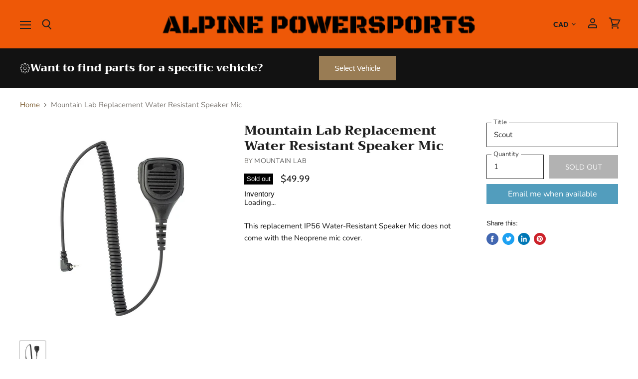

--- FILE ---
content_type: text/html; charset=utf-8
request_url: https://www.alpinepowersports.ca/products/mountain-lab-replacement-water-resistant-speaker-mic
body_size: 56243
content:
<!doctype html>
<html class="no-js no-touch" lang="en">
  <head>
    <meta charset="utf-8">
    <meta http-equiv="x-ua-compatible" content="IE=edge">

    <link rel="preconnect" href="https://cdn.shopify.com" crossorigin>

    
    
      <link rel="preconnect" href="https://www.google-analytics.com" crossorigin>
    

    <title>Mountain Lab Replacement Water Resistant Speaker Mic — Alpine Powersports</title>

    
      <meta name="description" content="This replacement IP56 Water-Resistant Speaker Mic does not come with the Neoprene mic cover.">
    

    
  <link rel="shortcut icon" href="//www.alpinepowersports.ca/cdn/shop/files/Untitled_design_23_32x32.png?v=1758293868" type="image/png">


    
      <link rel="canonical" href="https://www.alpinepowersports.ca/products/mountain-lab-replacement-water-resistant-speaker-mic" />
    

    <meta name="viewport" content="width=device-width">

    
    















<meta property="og:site_name" content="Alpine Powersports">
<meta property="og:url" content="https://www.alpinepowersports.ca/products/mountain-lab-replacement-water-resistant-speaker-mic">
<meta property="og:title" content="Mountain Lab Replacement Water Resistant Speaker Mic">
<meta property="og:type" content="website">
<meta property="og:description" content="This replacement IP56 Water-Resistant Speaker Mic does not come with the Neoprene mic cover.">




    
    
    

    
    
    <meta
      property="og:image"
      content="https://www.alpinepowersports.ca/cdn/shop/products/MTN-LAB-RD3_1200x1200.jpg?v=1637096590"
    />
    <meta
      property="og:image:secure_url"
      content="https://www.alpinepowersports.ca/cdn/shop/products/MTN-LAB-RD3_1200x1200.jpg?v=1637096590"
    />
    <meta property="og:image:width" content="1200" />
    <meta property="og:image:height" content="1200" />
    
    
    <meta property="og:image:alt" content="Mountain Lab Replacement Water Resistant Speaker Mic" />
  
















<meta name="twitter:title" content="Mountain Lab Replacement Water Resistant Speaker Mic">
<meta name="twitter:description" content="This replacement IP56 Water-Resistant Speaker Mic does not come with the Neoprene mic cover.">


    
    
    
      
      
      <meta name="twitter:card" content="summary">
    
    
    <meta
      property="twitter:image"
      content="https://www.alpinepowersports.ca/cdn/shop/products/MTN-LAB-RD3_1200x1200_crop_center.jpg?v=1637096590"
    />
    <meta property="twitter:image:width" content="1200" />
    <meta property="twitter:image:height" content="1200" />
    
    
    <meta property="twitter:image:alt" content="Mountain Lab Replacement Water Resistant Speaker Mic" />
  



    
    

    
      <link rel="preload" as="style" href="//www.alpinepowersports.ca/cdn/shop/t/12/assets/theme.scss.css?v=181155472175775885361759343469">
    

    <script>window.performance && window.performance.mark && window.performance.mark('shopify.content_for_header.start');</script><meta name="google-site-verification" content="6XkJif_NIgvx9AYqXcznYOBfRrk_VNPjUaZcNuYJWqw">
<meta id="shopify-digital-wallet" name="shopify-digital-wallet" content="/24735809645/digital_wallets/dialog">
<meta name="shopify-checkout-api-token" content="519285446689c24adf2a073db786330f">
<meta id="in-context-paypal-metadata" data-shop-id="24735809645" data-venmo-supported="false" data-environment="production" data-locale="en_US" data-paypal-v4="true" data-currency="CAD">
<link rel="alternate" type="application/json+oembed" href="https://www.alpinepowersports.ca/products/mountain-lab-replacement-water-resistant-speaker-mic.oembed">
<script async="async" src="/checkouts/internal/preloads.js?locale=en-CA"></script>
<link rel="preconnect" href="https://shop.app" crossorigin="anonymous">
<script async="async" src="https://shop.app/checkouts/internal/preloads.js?locale=en-CA&shop_id=24735809645" crossorigin="anonymous"></script>
<script id="apple-pay-shop-capabilities" type="application/json">{"shopId":24735809645,"countryCode":"CA","currencyCode":"CAD","merchantCapabilities":["supports3DS"],"merchantId":"gid:\/\/shopify\/Shop\/24735809645","merchantName":"Alpine Powersports","requiredBillingContactFields":["postalAddress","email","phone"],"requiredShippingContactFields":["postalAddress","email","phone"],"shippingType":"shipping","supportedNetworks":["visa","masterCard","amex","discover","interac","jcb"],"total":{"type":"pending","label":"Alpine Powersports","amount":"1.00"},"shopifyPaymentsEnabled":true,"supportsSubscriptions":true}</script>
<script id="shopify-features" type="application/json">{"accessToken":"519285446689c24adf2a073db786330f","betas":["rich-media-storefront-analytics"],"domain":"www.alpinepowersports.ca","predictiveSearch":true,"shopId":24735809645,"locale":"en"}</script>
<script>var Shopify = Shopify || {};
Shopify.shop = "true-north-atv.myshopify.com";
Shopify.locale = "en";
Shopify.currency = {"active":"CAD","rate":"1.0"};
Shopify.country = "CA";
Shopify.theme = {"name":"Superstore-v1.0.0 [ITGEEKS-WORKING]","id":173071696184,"schema_name":"Superstore","schema_version":"1.0.0","theme_store_id":null,"role":"main"};
Shopify.theme.handle = "null";
Shopify.theme.style = {"id":null,"handle":null};
Shopify.cdnHost = "www.alpinepowersports.ca/cdn";
Shopify.routes = Shopify.routes || {};
Shopify.routes.root = "/";</script>
<script type="module">!function(o){(o.Shopify=o.Shopify||{}).modules=!0}(window);</script>
<script>!function(o){function n(){var o=[];function n(){o.push(Array.prototype.slice.apply(arguments))}return n.q=o,n}var t=o.Shopify=o.Shopify||{};t.loadFeatures=n(),t.autoloadFeatures=n()}(window);</script>
<script>
  window.ShopifyPay = window.ShopifyPay || {};
  window.ShopifyPay.apiHost = "shop.app\/pay";
  window.ShopifyPay.redirectState = null;
</script>
<script id="shop-js-analytics" type="application/json">{"pageType":"product"}</script>
<script defer="defer" async type="module" src="//www.alpinepowersports.ca/cdn/shopifycloud/shop-js/modules/v2/client.init-shop-cart-sync_BdyHc3Nr.en.esm.js"></script>
<script defer="defer" async type="module" src="//www.alpinepowersports.ca/cdn/shopifycloud/shop-js/modules/v2/chunk.common_Daul8nwZ.esm.js"></script>
<script type="module">
  await import("//www.alpinepowersports.ca/cdn/shopifycloud/shop-js/modules/v2/client.init-shop-cart-sync_BdyHc3Nr.en.esm.js");
await import("//www.alpinepowersports.ca/cdn/shopifycloud/shop-js/modules/v2/chunk.common_Daul8nwZ.esm.js");

  window.Shopify.SignInWithShop?.initShopCartSync?.({"fedCMEnabled":true,"windoidEnabled":true});

</script>
<script>
  window.Shopify = window.Shopify || {};
  if (!window.Shopify.featureAssets) window.Shopify.featureAssets = {};
  window.Shopify.featureAssets['shop-js'] = {"shop-cart-sync":["modules/v2/client.shop-cart-sync_QYOiDySF.en.esm.js","modules/v2/chunk.common_Daul8nwZ.esm.js"],"init-fed-cm":["modules/v2/client.init-fed-cm_DchLp9rc.en.esm.js","modules/v2/chunk.common_Daul8nwZ.esm.js"],"shop-button":["modules/v2/client.shop-button_OV7bAJc5.en.esm.js","modules/v2/chunk.common_Daul8nwZ.esm.js"],"init-windoid":["modules/v2/client.init-windoid_DwxFKQ8e.en.esm.js","modules/v2/chunk.common_Daul8nwZ.esm.js"],"shop-cash-offers":["modules/v2/client.shop-cash-offers_DWtL6Bq3.en.esm.js","modules/v2/chunk.common_Daul8nwZ.esm.js","modules/v2/chunk.modal_CQq8HTM6.esm.js"],"shop-toast-manager":["modules/v2/client.shop-toast-manager_CX9r1SjA.en.esm.js","modules/v2/chunk.common_Daul8nwZ.esm.js"],"init-shop-email-lookup-coordinator":["modules/v2/client.init-shop-email-lookup-coordinator_UhKnw74l.en.esm.js","modules/v2/chunk.common_Daul8nwZ.esm.js"],"pay-button":["modules/v2/client.pay-button_DzxNnLDY.en.esm.js","modules/v2/chunk.common_Daul8nwZ.esm.js"],"avatar":["modules/v2/client.avatar_BTnouDA3.en.esm.js"],"init-shop-cart-sync":["modules/v2/client.init-shop-cart-sync_BdyHc3Nr.en.esm.js","modules/v2/chunk.common_Daul8nwZ.esm.js"],"shop-login-button":["modules/v2/client.shop-login-button_D8B466_1.en.esm.js","modules/v2/chunk.common_Daul8nwZ.esm.js","modules/v2/chunk.modal_CQq8HTM6.esm.js"],"init-customer-accounts-sign-up":["modules/v2/client.init-customer-accounts-sign-up_C8fpPm4i.en.esm.js","modules/v2/client.shop-login-button_D8B466_1.en.esm.js","modules/v2/chunk.common_Daul8nwZ.esm.js","modules/v2/chunk.modal_CQq8HTM6.esm.js"],"init-shop-for-new-customer-accounts":["modules/v2/client.init-shop-for-new-customer-accounts_CVTO0Ztu.en.esm.js","modules/v2/client.shop-login-button_D8B466_1.en.esm.js","modules/v2/chunk.common_Daul8nwZ.esm.js","modules/v2/chunk.modal_CQq8HTM6.esm.js"],"init-customer-accounts":["modules/v2/client.init-customer-accounts_dRgKMfrE.en.esm.js","modules/v2/client.shop-login-button_D8B466_1.en.esm.js","modules/v2/chunk.common_Daul8nwZ.esm.js","modules/v2/chunk.modal_CQq8HTM6.esm.js"],"shop-follow-button":["modules/v2/client.shop-follow-button_CkZpjEct.en.esm.js","modules/v2/chunk.common_Daul8nwZ.esm.js","modules/v2/chunk.modal_CQq8HTM6.esm.js"],"lead-capture":["modules/v2/client.lead-capture_BntHBhfp.en.esm.js","modules/v2/chunk.common_Daul8nwZ.esm.js","modules/v2/chunk.modal_CQq8HTM6.esm.js"],"checkout-modal":["modules/v2/client.checkout-modal_CfxcYbTm.en.esm.js","modules/v2/chunk.common_Daul8nwZ.esm.js","modules/v2/chunk.modal_CQq8HTM6.esm.js"],"shop-login":["modules/v2/client.shop-login_Da4GZ2H6.en.esm.js","modules/v2/chunk.common_Daul8nwZ.esm.js","modules/v2/chunk.modal_CQq8HTM6.esm.js"],"payment-terms":["modules/v2/client.payment-terms_MV4M3zvL.en.esm.js","modules/v2/chunk.common_Daul8nwZ.esm.js","modules/v2/chunk.modal_CQq8HTM6.esm.js"]};
</script>
<script>(function() {
  var isLoaded = false;
  function asyncLoad() {
    if (isLoaded) return;
    isLoaded = true;
    var urls = ["https:\/\/chimpstatic.com\/mcjs-connected\/js\/users\/33809938e05633fb6ceb92371\/788e7ff3ecfce97ae3ad695e4.js?shop=true-north-atv.myshopify.com","https:\/\/geostock.nyc3.digitaloceanspaces.com\/js\/inventoryLocation.js?shop=true-north-atv.myshopify.com"];
    for (var i = 0; i < urls.length; i++) {
      var s = document.createElement('script');
      s.type = 'text/javascript';
      s.async = true;
      s.src = urls[i];
      var x = document.getElementsByTagName('script')[0];
      x.parentNode.insertBefore(s, x);
    }
  };
  if(window.attachEvent) {
    window.attachEvent('onload', asyncLoad);
  } else {
    window.addEventListener('load', asyncLoad, false);
  }
})();</script>
<script id="__st">var __st={"a":24735809645,"offset":-25200,"reqid":"63c6cac4-a9df-4589-874c-205f829451e2-1768998519","pageurl":"www.alpinepowersports.ca\/products\/mountain-lab-replacement-water-resistant-speaker-mic","u":"28a86068d7bc","p":"product","rtyp":"product","rid":6668852756589};</script>
<script>window.ShopifyPaypalV4VisibilityTracking = true;</script>
<script id="captcha-bootstrap">!function(){'use strict';const t='contact',e='account',n='new_comment',o=[[t,t],['blogs',n],['comments',n],[t,'customer']],c=[[e,'customer_login'],[e,'guest_login'],[e,'recover_customer_password'],[e,'create_customer']],r=t=>t.map((([t,e])=>`form[action*='/${t}']:not([data-nocaptcha='true']) input[name='form_type'][value='${e}']`)).join(','),a=t=>()=>t?[...document.querySelectorAll(t)].map((t=>t.form)):[];function s(){const t=[...o],e=r(t);return a(e)}const i='password',u='form_key',d=['recaptcha-v3-token','g-recaptcha-response','h-captcha-response',i],f=()=>{try{return window.sessionStorage}catch{return}},m='__shopify_v',_=t=>t.elements[u];function p(t,e,n=!1){try{const o=window.sessionStorage,c=JSON.parse(o.getItem(e)),{data:r}=function(t){const{data:e,action:n}=t;return t[m]||n?{data:e,action:n}:{data:t,action:n}}(c);for(const[e,n]of Object.entries(r))t.elements[e]&&(t.elements[e].value=n);n&&o.removeItem(e)}catch(o){console.error('form repopulation failed',{error:o})}}const l='form_type',E='cptcha';function T(t){t.dataset[E]=!0}const w=window,h=w.document,L='Shopify',v='ce_forms',y='captcha';let A=!1;((t,e)=>{const n=(g='f06e6c50-85a8-45c8-87d0-21a2b65856fe',I='https://cdn.shopify.com/shopifycloud/storefront-forms-hcaptcha/ce_storefront_forms_captcha_hcaptcha.v1.5.2.iife.js',D={infoText:'Protected by hCaptcha',privacyText:'Privacy',termsText:'Terms'},(t,e,n)=>{const o=w[L][v],c=o.bindForm;if(c)return c(t,g,e,D).then(n);var r;o.q.push([[t,g,e,D],n]),r=I,A||(h.body.append(Object.assign(h.createElement('script'),{id:'captcha-provider',async:!0,src:r})),A=!0)});var g,I,D;w[L]=w[L]||{},w[L][v]=w[L][v]||{},w[L][v].q=[],w[L][y]=w[L][y]||{},w[L][y].protect=function(t,e){n(t,void 0,e),T(t)},Object.freeze(w[L][y]),function(t,e,n,w,h,L){const[v,y,A,g]=function(t,e,n){const i=e?o:[],u=t?c:[],d=[...i,...u],f=r(d),m=r(i),_=r(d.filter((([t,e])=>n.includes(e))));return[a(f),a(m),a(_),s()]}(w,h,L),I=t=>{const e=t.target;return e instanceof HTMLFormElement?e:e&&e.form},D=t=>v().includes(t);t.addEventListener('submit',(t=>{const e=I(t);if(!e)return;const n=D(e)&&!e.dataset.hcaptchaBound&&!e.dataset.recaptchaBound,o=_(e),c=g().includes(e)&&(!o||!o.value);(n||c)&&t.preventDefault(),c&&!n&&(function(t){try{if(!f())return;!function(t){const e=f();if(!e)return;const n=_(t);if(!n)return;const o=n.value;o&&e.removeItem(o)}(t);const e=Array.from(Array(32),(()=>Math.random().toString(36)[2])).join('');!function(t,e){_(t)||t.append(Object.assign(document.createElement('input'),{type:'hidden',name:u})),t.elements[u].value=e}(t,e),function(t,e){const n=f();if(!n)return;const o=[...t.querySelectorAll(`input[type='${i}']`)].map((({name:t})=>t)),c=[...d,...o],r={};for(const[a,s]of new FormData(t).entries())c.includes(a)||(r[a]=s);n.setItem(e,JSON.stringify({[m]:1,action:t.action,data:r}))}(t,e)}catch(e){console.error('failed to persist form',e)}}(e),e.submit())}));const S=(t,e)=>{t&&!t.dataset[E]&&(n(t,e.some((e=>e===t))),T(t))};for(const o of['focusin','change'])t.addEventListener(o,(t=>{const e=I(t);D(e)&&S(e,y())}));const B=e.get('form_key'),M=e.get(l),P=B&&M;t.addEventListener('DOMContentLoaded',(()=>{const t=y();if(P)for(const e of t)e.elements[l].value===M&&p(e,B);[...new Set([...A(),...v().filter((t=>'true'===t.dataset.shopifyCaptcha))])].forEach((e=>S(e,t)))}))}(h,new URLSearchParams(w.location.search),n,t,e,['guest_login'])})(!0,!0)}();</script>
<script integrity="sha256-4kQ18oKyAcykRKYeNunJcIwy7WH5gtpwJnB7kiuLZ1E=" data-source-attribution="shopify.loadfeatures" defer="defer" src="//www.alpinepowersports.ca/cdn/shopifycloud/storefront/assets/storefront/load_feature-a0a9edcb.js" crossorigin="anonymous"></script>
<script crossorigin="anonymous" defer="defer" src="//www.alpinepowersports.ca/cdn/shopifycloud/storefront/assets/shopify_pay/storefront-65b4c6d7.js?v=20250812"></script>
<script data-source-attribution="shopify.dynamic_checkout.dynamic.init">var Shopify=Shopify||{};Shopify.PaymentButton=Shopify.PaymentButton||{isStorefrontPortableWallets:!0,init:function(){window.Shopify.PaymentButton.init=function(){};var t=document.createElement("script");t.src="https://www.alpinepowersports.ca/cdn/shopifycloud/portable-wallets/latest/portable-wallets.en.js",t.type="module",document.head.appendChild(t)}};
</script>
<script data-source-attribution="shopify.dynamic_checkout.buyer_consent">
  function portableWalletsHideBuyerConsent(e){var t=document.getElementById("shopify-buyer-consent"),n=document.getElementById("shopify-subscription-policy-button");t&&n&&(t.classList.add("hidden"),t.setAttribute("aria-hidden","true"),n.removeEventListener("click",e))}function portableWalletsShowBuyerConsent(e){var t=document.getElementById("shopify-buyer-consent"),n=document.getElementById("shopify-subscription-policy-button");t&&n&&(t.classList.remove("hidden"),t.removeAttribute("aria-hidden"),n.addEventListener("click",e))}window.Shopify?.PaymentButton&&(window.Shopify.PaymentButton.hideBuyerConsent=portableWalletsHideBuyerConsent,window.Shopify.PaymentButton.showBuyerConsent=portableWalletsShowBuyerConsent);
</script>
<script data-source-attribution="shopify.dynamic_checkout.cart.bootstrap">document.addEventListener("DOMContentLoaded",(function(){function t(){return document.querySelector("shopify-accelerated-checkout-cart, shopify-accelerated-checkout")}if(t())Shopify.PaymentButton.init();else{new MutationObserver((function(e,n){t()&&(Shopify.PaymentButton.init(),n.disconnect())})).observe(document.body,{childList:!0,subtree:!0})}}));
</script>
<link id="shopify-accelerated-checkout-styles" rel="stylesheet" media="screen" href="https://www.alpinepowersports.ca/cdn/shopifycloud/portable-wallets/latest/accelerated-checkout-backwards-compat.css" crossorigin="anonymous">
<style id="shopify-accelerated-checkout-cart">
        #shopify-buyer-consent {
  margin-top: 1em;
  display: inline-block;
  width: 100%;
}

#shopify-buyer-consent.hidden {
  display: none;
}

#shopify-subscription-policy-button {
  background: none;
  border: none;
  padding: 0;
  text-decoration: underline;
  font-size: inherit;
  cursor: pointer;
}

#shopify-subscription-policy-button::before {
  box-shadow: none;
}

      </style>

<script>window.performance && window.performance.mark && window.performance.mark('shopify.content_for_header.end');</script>

    <script>
      document.documentElement.className=document.documentElement.className.replace(/\bno-js\b/,'js');
      if(window.Shopify&&window.Shopify.designMode)document.documentElement.className+=' in-theme-editor';
      if(('ontouchstart' in window)||window.DocumentTouch&&document instanceof DocumentTouch)document.documentElement.className=document.documentElement.className.replace(/\bno-touch\b/,'has-touch');
    </script>

    <script src="//www.alpinepowersports.ca/cdn/shop/t/12/assets/api.js?v=32594751906057354541729693291"></script>

    

    
      <link href="//www.alpinepowersports.ca/cdn/shop/t/12/assets/theme.scss.css?v=181155472175775885361759343469" rel="stylesheet" type="text/css" media="all" />
    

    
    <!-- Global site tag (gtag.js) - Google Ads: 713253010 -->
<script async src="https://www.googletagmanager.com/gtag/js?id=AW-713253010"></script>
<script>
  window.dataLayer = window.dataLayer || [];
  function gtag(){dataLayer.push(arguments);}
  gtag('js', new Date());

  gtag('config', 'AW-713253010');
</script>

  <!--DOOFINDER-SHOPIFY-->  <!--/DOOFINDER-SHOPIFY--><script src="https://cdn.shopify.com/extensions/019b979b-238a-7e17-847d-ec6cb3db4951/preorderfrontend-174/assets/globo.preorder.min.js" type="text/javascript" defer="defer"></script>
<link href="https://monorail-edge.shopifysvc.com" rel="dns-prefetch">
<script>(function(){if ("sendBeacon" in navigator && "performance" in window) {try {var session_token_from_headers = performance.getEntriesByType('navigation')[0].serverTiming.find(x => x.name == '_s').description;} catch {var session_token_from_headers = undefined;}var session_cookie_matches = document.cookie.match(/_shopify_s=([^;]*)/);var session_token_from_cookie = session_cookie_matches && session_cookie_matches.length === 2 ? session_cookie_matches[1] : "";var session_token = session_token_from_headers || session_token_from_cookie || "";function handle_abandonment_event(e) {var entries = performance.getEntries().filter(function(entry) {return /monorail-edge.shopifysvc.com/.test(entry.name);});if (!window.abandonment_tracked && entries.length === 0) {window.abandonment_tracked = true;var currentMs = Date.now();var navigation_start = performance.timing.navigationStart;var payload = {shop_id: 24735809645,url: window.location.href,navigation_start,duration: currentMs - navigation_start,session_token,page_type: "product"};window.navigator.sendBeacon("https://monorail-edge.shopifysvc.com/v1/produce", JSON.stringify({schema_id: "online_store_buyer_site_abandonment/1.1",payload: payload,metadata: {event_created_at_ms: currentMs,event_sent_at_ms: currentMs}}));}}window.addEventListener('pagehide', handle_abandonment_event);}}());</script>
<script id="web-pixels-manager-setup">(function e(e,d,r,n,o){if(void 0===o&&(o={}),!Boolean(null===(a=null===(i=window.Shopify)||void 0===i?void 0:i.analytics)||void 0===a?void 0:a.replayQueue)){var i,a;window.Shopify=window.Shopify||{};var t=window.Shopify;t.analytics=t.analytics||{};var s=t.analytics;s.replayQueue=[],s.publish=function(e,d,r){return s.replayQueue.push([e,d,r]),!0};try{self.performance.mark("wpm:start")}catch(e){}var l=function(){var e={modern:/Edge?\/(1{2}[4-9]|1[2-9]\d|[2-9]\d{2}|\d{4,})\.\d+(\.\d+|)|Firefox\/(1{2}[4-9]|1[2-9]\d|[2-9]\d{2}|\d{4,})\.\d+(\.\d+|)|Chrom(ium|e)\/(9{2}|\d{3,})\.\d+(\.\d+|)|(Maci|X1{2}).+ Version\/(15\.\d+|(1[6-9]|[2-9]\d|\d{3,})\.\d+)([,.]\d+|)( \(\w+\)|)( Mobile\/\w+|) Safari\/|Chrome.+OPR\/(9{2}|\d{3,})\.\d+\.\d+|(CPU[ +]OS|iPhone[ +]OS|CPU[ +]iPhone|CPU IPhone OS|CPU iPad OS)[ +]+(15[._]\d+|(1[6-9]|[2-9]\d|\d{3,})[._]\d+)([._]\d+|)|Android:?[ /-](13[3-9]|1[4-9]\d|[2-9]\d{2}|\d{4,})(\.\d+|)(\.\d+|)|Android.+Firefox\/(13[5-9]|1[4-9]\d|[2-9]\d{2}|\d{4,})\.\d+(\.\d+|)|Android.+Chrom(ium|e)\/(13[3-9]|1[4-9]\d|[2-9]\d{2}|\d{4,})\.\d+(\.\d+|)|SamsungBrowser\/([2-9]\d|\d{3,})\.\d+/,legacy:/Edge?\/(1[6-9]|[2-9]\d|\d{3,})\.\d+(\.\d+|)|Firefox\/(5[4-9]|[6-9]\d|\d{3,})\.\d+(\.\d+|)|Chrom(ium|e)\/(5[1-9]|[6-9]\d|\d{3,})\.\d+(\.\d+|)([\d.]+$|.*Safari\/(?![\d.]+ Edge\/[\d.]+$))|(Maci|X1{2}).+ Version\/(10\.\d+|(1[1-9]|[2-9]\d|\d{3,})\.\d+)([,.]\d+|)( \(\w+\)|)( Mobile\/\w+|) Safari\/|Chrome.+OPR\/(3[89]|[4-9]\d|\d{3,})\.\d+\.\d+|(CPU[ +]OS|iPhone[ +]OS|CPU[ +]iPhone|CPU IPhone OS|CPU iPad OS)[ +]+(10[._]\d+|(1[1-9]|[2-9]\d|\d{3,})[._]\d+)([._]\d+|)|Android:?[ /-](13[3-9]|1[4-9]\d|[2-9]\d{2}|\d{4,})(\.\d+|)(\.\d+|)|Mobile Safari.+OPR\/([89]\d|\d{3,})\.\d+\.\d+|Android.+Firefox\/(13[5-9]|1[4-9]\d|[2-9]\d{2}|\d{4,})\.\d+(\.\d+|)|Android.+Chrom(ium|e)\/(13[3-9]|1[4-9]\d|[2-9]\d{2}|\d{4,})\.\d+(\.\d+|)|Android.+(UC? ?Browser|UCWEB|U3)[ /]?(15\.([5-9]|\d{2,})|(1[6-9]|[2-9]\d|\d{3,})\.\d+)\.\d+|SamsungBrowser\/(5\.\d+|([6-9]|\d{2,})\.\d+)|Android.+MQ{2}Browser\/(14(\.(9|\d{2,})|)|(1[5-9]|[2-9]\d|\d{3,})(\.\d+|))(\.\d+|)|K[Aa][Ii]OS\/(3\.\d+|([4-9]|\d{2,})\.\d+)(\.\d+|)/},d=e.modern,r=e.legacy,n=navigator.userAgent;return n.match(d)?"modern":n.match(r)?"legacy":"unknown"}(),u="modern"===l?"modern":"legacy",c=(null!=n?n:{modern:"",legacy:""})[u],f=function(e){return[e.baseUrl,"/wpm","/b",e.hashVersion,"modern"===e.buildTarget?"m":"l",".js"].join("")}({baseUrl:d,hashVersion:r,buildTarget:u}),m=function(e){var d=e.version,r=e.bundleTarget,n=e.surface,o=e.pageUrl,i=e.monorailEndpoint;return{emit:function(e){var a=e.status,t=e.errorMsg,s=(new Date).getTime(),l=JSON.stringify({metadata:{event_sent_at_ms:s},events:[{schema_id:"web_pixels_manager_load/3.1",payload:{version:d,bundle_target:r,page_url:o,status:a,surface:n,error_msg:t},metadata:{event_created_at_ms:s}}]});if(!i)return console&&console.warn&&console.warn("[Web Pixels Manager] No Monorail endpoint provided, skipping logging."),!1;try{return self.navigator.sendBeacon.bind(self.navigator)(i,l)}catch(e){}var u=new XMLHttpRequest;try{return u.open("POST",i,!0),u.setRequestHeader("Content-Type","text/plain"),u.send(l),!0}catch(e){return console&&console.warn&&console.warn("[Web Pixels Manager] Got an unhandled error while logging to Monorail."),!1}}}}({version:r,bundleTarget:l,surface:e.surface,pageUrl:self.location.href,monorailEndpoint:e.monorailEndpoint});try{o.browserTarget=l,function(e){var d=e.src,r=e.async,n=void 0===r||r,o=e.onload,i=e.onerror,a=e.sri,t=e.scriptDataAttributes,s=void 0===t?{}:t,l=document.createElement("script"),u=document.querySelector("head"),c=document.querySelector("body");if(l.async=n,l.src=d,a&&(l.integrity=a,l.crossOrigin="anonymous"),s)for(var f in s)if(Object.prototype.hasOwnProperty.call(s,f))try{l.dataset[f]=s[f]}catch(e){}if(o&&l.addEventListener("load",o),i&&l.addEventListener("error",i),u)u.appendChild(l);else{if(!c)throw new Error("Did not find a head or body element to append the script");c.appendChild(l)}}({src:f,async:!0,onload:function(){if(!function(){var e,d;return Boolean(null===(d=null===(e=window.Shopify)||void 0===e?void 0:e.analytics)||void 0===d?void 0:d.initialized)}()){var d=window.webPixelsManager.init(e)||void 0;if(d){var r=window.Shopify.analytics;r.replayQueue.forEach((function(e){var r=e[0],n=e[1],o=e[2];d.publishCustomEvent(r,n,o)})),r.replayQueue=[],r.publish=d.publishCustomEvent,r.visitor=d.visitor,r.initialized=!0}}},onerror:function(){return m.emit({status:"failed",errorMsg:"".concat(f," has failed to load")})},sri:function(e){var d=/^sha384-[A-Za-z0-9+/=]+$/;return"string"==typeof e&&d.test(e)}(c)?c:"",scriptDataAttributes:o}),m.emit({status:"loading"})}catch(e){m.emit({status:"failed",errorMsg:(null==e?void 0:e.message)||"Unknown error"})}}})({shopId: 24735809645,storefrontBaseUrl: "https://www.alpinepowersports.ca",extensionsBaseUrl: "https://extensions.shopifycdn.com/cdn/shopifycloud/web-pixels-manager",monorailEndpoint: "https://monorail-edge.shopifysvc.com/unstable/produce_batch",surface: "storefront-renderer",enabledBetaFlags: ["2dca8a86"],webPixelsConfigList: [{"id":"1221067064","configuration":"{\"config\":\"{\\\"google_tag_ids\\\":[\\\"AW-713253010\\\",\\\"GT-T9C3SN7G\\\",\\\"GT-WF7TB5X9\\\",\\\"GT-W6N767R6\\\",\\\"GT-NBJ4K4VW\\\",\\\"GT-KDQHQM93\\\",\\\"GT-WKR8QG5L\\\",\\\"GT-PJRDRXKJ\\\",\\\"GT-5N29RV7H\\\"],\\\"target_country\\\":\\\"ZZ\\\",\\\"gtag_events\\\":[{\\\"type\\\":\\\"search\\\",\\\"action_label\\\":[\\\"G-Y20M13L5N5\\\",\\\"AW-713253010\\\/DL-7CMG1664aEJLBjdQC\\\",\\\"MC-J3V42FDJMP\\\",\\\"MC-V48G5EEYXH\\\",\\\"MC-4FS0XLC4EG\\\",\\\"MC-W6REHWWPYS\\\",\\\"MC-Q7Q5343GV4\\\",\\\"MC-EE2EE3T86V\\\",\\\"MC-JEGD4FYCVW\\\",\\\"AW-713253010\\\",\\\"G-14WNS3947Z\\\"]},{\\\"type\\\":\\\"begin_checkout\\\",\\\"action_label\\\":[\\\"G-Y20M13L5N5\\\",\\\"AW-713253010\\\/GTKMCLW1664aEJLBjdQC\\\",\\\"MC-J3V42FDJMP\\\",\\\"MC-V48G5EEYXH\\\",\\\"MC-4FS0XLC4EG\\\",\\\"MC-W6REHWWPYS\\\",\\\"MC-Q7Q5343GV4\\\",\\\"MC-EE2EE3T86V\\\",\\\"MC-JEGD4FYCVW\\\",\\\"AW-713253010\\\",\\\"G-14WNS3947Z\\\"]},{\\\"type\\\":\\\"view_item\\\",\\\"action_label\\\":[\\\"G-Y20M13L5N5\\\",\\\"AW-713253010\\\/zLmSCL61664aEJLBjdQC\\\",\\\"MC-FHHR6P6KH2\\\",\\\"AW-713253010\\\/ScCJCOjorqkBEJLBjdQC\\\",\\\"AW-713253010\\\/OorlCO7orqkBEJLBjdQC\\\",\\\"MC-J3V42FDJMP\\\",\\\"MC-V48G5EEYXH\\\",\\\"MC-4FS0XLC4EG\\\",\\\"MC-W6REHWWPYS\\\",\\\"MC-Q7Q5343GV4\\\",\\\"MC-EE2EE3T86V\\\",\\\"MC-JEGD4FYCVW\\\",\\\"AW-713253010\\\",\\\"G-14WNS3947Z\\\"]},{\\\"type\\\":\\\"purchase\\\",\\\"action_label\\\":[\\\"G-Y20M13L5N5\\\",\\\"AW-713253010\\\/0yZbCLK1664aEJLBjdQC\\\",\\\"MC-FHHR6P6KH2\\\",\\\"MC-J3V42FDJMP\\\",\\\"MC-V48G5EEYXH\\\",\\\"MC-4FS0XLC4EG\\\",\\\"MC-W6REHWWPYS\\\",\\\"MC-Q7Q5343GV4\\\",\\\"MC-EE2EE3T86V\\\",\\\"MC-JEGD4FYCVW\\\",\\\"AW-713253010\\\",\\\"G-14WNS3947Z\\\"]},{\\\"type\\\":\\\"page_view\\\",\\\"action_label\\\":[\\\"G-Y20M13L5N5\\\",\\\"AW-713253010\\\/-9vsCLu1664aEJLBjdQC\\\",\\\"MC-FHHR6P6KH2\\\",\\\"MC-J3V42FDJMP\\\",\\\"MC-V48G5EEYXH\\\",\\\"MC-4FS0XLC4EG\\\",\\\"MC-W6REHWWPYS\\\",\\\"MC-Q7Q5343GV4\\\",\\\"MC-EE2EE3T86V\\\",\\\"MC-JEGD4FYCVW\\\",\\\"AW-713253010\\\",\\\"G-14WNS3947Z\\\"]},{\\\"type\\\":\\\"add_payment_info\\\",\\\"action_label\\\":[\\\"G-Y20M13L5N5\\\",\\\"AW-713253010\\\/da5tCIrA664aEJLBjdQC\\\",\\\"MC-J3V42FDJMP\\\",\\\"MC-V48G5EEYXH\\\",\\\"MC-4FS0XLC4EG\\\",\\\"MC-W6REHWWPYS\\\",\\\"MC-Q7Q5343GV4\\\",\\\"MC-EE2EE3T86V\\\",\\\"MC-JEGD4FYCVW\\\",\\\"AW-713253010\\\",\\\"G-14WNS3947Z\\\"]},{\\\"type\\\":\\\"add_to_cart\\\",\\\"action_label\\\":[\\\"G-Y20M13L5N5\\\",\\\"AW-713253010\\\/OhdDCLi1664aEJLBjdQC\\\",\\\"MC-J3V42FDJMP\\\",\\\"MC-V48G5EEYXH\\\",\\\"MC-4FS0XLC4EG\\\",\\\"MC-W6REHWWPYS\\\",\\\"MC-Q7Q5343GV4\\\",\\\"MC-EE2EE3T86V\\\",\\\"MC-JEGD4FYCVW\\\",\\\"AW-713253010\\\",\\\"G-14WNS3947Z\\\"]}],\\\"enable_monitoring_mode\\\":false}\"}","eventPayloadVersion":"v1","runtimeContext":"OPEN","scriptVersion":"b2a88bafab3e21179ed38636efcd8a93","type":"APP","apiClientId":1780363,"privacyPurposes":[],"dataSharingAdjustments":{"protectedCustomerApprovalScopes":["read_customer_address","read_customer_email","read_customer_name","read_customer_personal_data","read_customer_phone"]}},{"id":"404193592","configuration":"{\"pixel_id\":\"372910176722813\",\"pixel_type\":\"facebook_pixel\",\"metaapp_system_user_token\":\"-\"}","eventPayloadVersion":"v1","runtimeContext":"OPEN","scriptVersion":"ca16bc87fe92b6042fbaa3acc2fbdaa6","type":"APP","apiClientId":2329312,"privacyPurposes":["ANALYTICS","MARKETING","SALE_OF_DATA"],"dataSharingAdjustments":{"protectedCustomerApprovalScopes":["read_customer_address","read_customer_email","read_customer_name","read_customer_personal_data","read_customer_phone"]}},{"id":"37847352","configuration":"{\"myshopifyDomain\":\"true-north-atv.myshopify.com\"}","eventPayloadVersion":"v1","runtimeContext":"STRICT","scriptVersion":"23b97d18e2aa74363140dc29c9284e87","type":"APP","apiClientId":2775569,"privacyPurposes":["ANALYTICS","MARKETING","SALE_OF_DATA"],"dataSharingAdjustments":{"protectedCustomerApprovalScopes":["read_customer_address","read_customer_email","read_customer_name","read_customer_phone","read_customer_personal_data"]}},{"id":"shopify-app-pixel","configuration":"{}","eventPayloadVersion":"v1","runtimeContext":"STRICT","scriptVersion":"0450","apiClientId":"shopify-pixel","type":"APP","privacyPurposes":["ANALYTICS","MARKETING"]},{"id":"shopify-custom-pixel","eventPayloadVersion":"v1","runtimeContext":"LAX","scriptVersion":"0450","apiClientId":"shopify-pixel","type":"CUSTOM","privacyPurposes":["ANALYTICS","MARKETING"]}],isMerchantRequest: false,initData: {"shop":{"name":"Alpine Powersports","paymentSettings":{"currencyCode":"CAD"},"myshopifyDomain":"true-north-atv.myshopify.com","countryCode":"CA","storefrontUrl":"https:\/\/www.alpinepowersports.ca"},"customer":null,"cart":null,"checkout":null,"productVariants":[{"price":{"amount":49.99,"currencyCode":"CAD"},"product":{"title":"Mountain Lab Replacement Water Resistant Speaker Mic","vendor":"MOUNTAIN LAB","id":"6668852756589","untranslatedTitle":"Mountain Lab Replacement Water Resistant Speaker Mic","url":"\/products\/mountain-lab-replacement-water-resistant-speaker-mic","type":"Radio"},"id":"39816221818989","image":{"src":"\/\/www.alpinepowersports.ca\/cdn\/shop\/products\/MTN-LAB-RD3.jpg?v=1637096590"},"sku":"MTN-LAB-RDSMS","title":"Scout","untranslatedTitle":"Scout"},{"price":{"amount":49.99,"currencyCode":"CAD"},"product":{"title":"Mountain Lab Replacement Water Resistant Speaker Mic","vendor":"MOUNTAIN LAB","id":"6668852756589","untranslatedTitle":"Mountain Lab Replacement Water Resistant Speaker Mic","url":"\/products\/mountain-lab-replacement-water-resistant-speaker-mic","type":"Radio"},"id":"39816221851757","image":{"src":"\/\/www.alpinepowersports.ca\/cdn\/shop\/products\/MTN-LAB-RD3.jpg?v=1637096590"},"sku":"MTN-LAB-RD3","title":"Default Title","untranslatedTitle":"Default Title"}],"purchasingCompany":null},},"https://www.alpinepowersports.ca/cdn","fcfee988w5aeb613cpc8e4bc33m6693e112",{"modern":"","legacy":""},{"shopId":"24735809645","storefrontBaseUrl":"https:\/\/www.alpinepowersports.ca","extensionBaseUrl":"https:\/\/extensions.shopifycdn.com\/cdn\/shopifycloud\/web-pixels-manager","surface":"storefront-renderer","enabledBetaFlags":"[\"2dca8a86\"]","isMerchantRequest":"false","hashVersion":"fcfee988w5aeb613cpc8e4bc33m6693e112","publish":"custom","events":"[[\"page_viewed\",{}],[\"product_viewed\",{\"productVariant\":{\"price\":{\"amount\":49.99,\"currencyCode\":\"CAD\"},\"product\":{\"title\":\"Mountain Lab Replacement Water Resistant Speaker Mic\",\"vendor\":\"MOUNTAIN LAB\",\"id\":\"6668852756589\",\"untranslatedTitle\":\"Mountain Lab Replacement Water Resistant Speaker Mic\",\"url\":\"\/products\/mountain-lab-replacement-water-resistant-speaker-mic\",\"type\":\"Radio\"},\"id\":\"39816221818989\",\"image\":{\"src\":\"\/\/www.alpinepowersports.ca\/cdn\/shop\/products\/MTN-LAB-RD3.jpg?v=1637096590\"},\"sku\":\"MTN-LAB-RDSMS\",\"title\":\"Scout\",\"untranslatedTitle\":\"Scout\"}}]]"});</script><script>
  window.ShopifyAnalytics = window.ShopifyAnalytics || {};
  window.ShopifyAnalytics.meta = window.ShopifyAnalytics.meta || {};
  window.ShopifyAnalytics.meta.currency = 'CAD';
  var meta = {"product":{"id":6668852756589,"gid":"gid:\/\/shopify\/Product\/6668852756589","vendor":"MOUNTAIN LAB","type":"Radio","handle":"mountain-lab-replacement-water-resistant-speaker-mic","variants":[{"id":39816221818989,"price":4999,"name":"Mountain Lab Replacement Water Resistant Speaker Mic - Scout","public_title":"Scout","sku":"MTN-LAB-RDSMS"},{"id":39816221851757,"price":4999,"name":"Mountain Lab Replacement Water Resistant Speaker Mic","public_title":null,"sku":"MTN-LAB-RD3"}],"remote":false},"page":{"pageType":"product","resourceType":"product","resourceId":6668852756589,"requestId":"63c6cac4-a9df-4589-874c-205f829451e2-1768998519"}};
  for (var attr in meta) {
    window.ShopifyAnalytics.meta[attr] = meta[attr];
  }
</script>
<script class="analytics">
  (function () {
    var customDocumentWrite = function(content) {
      var jquery = null;

      if (window.jQuery) {
        jquery = window.jQuery;
      } else if (window.Checkout && window.Checkout.$) {
        jquery = window.Checkout.$;
      }

      if (jquery) {
        jquery('body').append(content);
      }
    };

    var hasLoggedConversion = function(token) {
      if (token) {
        return document.cookie.indexOf('loggedConversion=' + token) !== -1;
      }
      return false;
    }

    var setCookieIfConversion = function(token) {
      if (token) {
        var twoMonthsFromNow = new Date(Date.now());
        twoMonthsFromNow.setMonth(twoMonthsFromNow.getMonth() + 2);

        document.cookie = 'loggedConversion=' + token + '; expires=' + twoMonthsFromNow;
      }
    }

    var trekkie = window.ShopifyAnalytics.lib = window.trekkie = window.trekkie || [];
    if (trekkie.integrations) {
      return;
    }
    trekkie.methods = [
      'identify',
      'page',
      'ready',
      'track',
      'trackForm',
      'trackLink'
    ];
    trekkie.factory = function(method) {
      return function() {
        var args = Array.prototype.slice.call(arguments);
        args.unshift(method);
        trekkie.push(args);
        return trekkie;
      };
    };
    for (var i = 0; i < trekkie.methods.length; i++) {
      var key = trekkie.methods[i];
      trekkie[key] = trekkie.factory(key);
    }
    trekkie.load = function(config) {
      trekkie.config = config || {};
      trekkie.config.initialDocumentCookie = document.cookie;
      var first = document.getElementsByTagName('script')[0];
      var script = document.createElement('script');
      script.type = 'text/javascript';
      script.onerror = function(e) {
        var scriptFallback = document.createElement('script');
        scriptFallback.type = 'text/javascript';
        scriptFallback.onerror = function(error) {
                var Monorail = {
      produce: function produce(monorailDomain, schemaId, payload) {
        var currentMs = new Date().getTime();
        var event = {
          schema_id: schemaId,
          payload: payload,
          metadata: {
            event_created_at_ms: currentMs,
            event_sent_at_ms: currentMs
          }
        };
        return Monorail.sendRequest("https://" + monorailDomain + "/v1/produce", JSON.stringify(event));
      },
      sendRequest: function sendRequest(endpointUrl, payload) {
        // Try the sendBeacon API
        if (window && window.navigator && typeof window.navigator.sendBeacon === 'function' && typeof window.Blob === 'function' && !Monorail.isIos12()) {
          var blobData = new window.Blob([payload], {
            type: 'text/plain'
          });

          if (window.navigator.sendBeacon(endpointUrl, blobData)) {
            return true;
          } // sendBeacon was not successful

        } // XHR beacon

        var xhr = new XMLHttpRequest();

        try {
          xhr.open('POST', endpointUrl);
          xhr.setRequestHeader('Content-Type', 'text/plain');
          xhr.send(payload);
        } catch (e) {
          console.log(e);
        }

        return false;
      },
      isIos12: function isIos12() {
        return window.navigator.userAgent.lastIndexOf('iPhone; CPU iPhone OS 12_') !== -1 || window.navigator.userAgent.lastIndexOf('iPad; CPU OS 12_') !== -1;
      }
    };
    Monorail.produce('monorail-edge.shopifysvc.com',
      'trekkie_storefront_load_errors/1.1',
      {shop_id: 24735809645,
      theme_id: 173071696184,
      app_name: "storefront",
      context_url: window.location.href,
      source_url: "//www.alpinepowersports.ca/cdn/s/trekkie.storefront.cd680fe47e6c39ca5d5df5f0a32d569bc48c0f27.min.js"});

        };
        scriptFallback.async = true;
        scriptFallback.src = '//www.alpinepowersports.ca/cdn/s/trekkie.storefront.cd680fe47e6c39ca5d5df5f0a32d569bc48c0f27.min.js';
        first.parentNode.insertBefore(scriptFallback, first);
      };
      script.async = true;
      script.src = '//www.alpinepowersports.ca/cdn/s/trekkie.storefront.cd680fe47e6c39ca5d5df5f0a32d569bc48c0f27.min.js';
      first.parentNode.insertBefore(script, first);
    };
    trekkie.load(
      {"Trekkie":{"appName":"storefront","development":false,"defaultAttributes":{"shopId":24735809645,"isMerchantRequest":null,"themeId":173071696184,"themeCityHash":"4507164380302953417","contentLanguage":"en","currency":"CAD","eventMetadataId":"9799e5b4-88fe-4b22-88bc-b1a3f4a818f9"},"isServerSideCookieWritingEnabled":true,"monorailRegion":"shop_domain","enabledBetaFlags":["65f19447"]},"Session Attribution":{},"S2S":{"facebookCapiEnabled":false,"source":"trekkie-storefront-renderer","apiClientId":580111}}
    );

    var loaded = false;
    trekkie.ready(function() {
      if (loaded) return;
      loaded = true;

      window.ShopifyAnalytics.lib = window.trekkie;

      var originalDocumentWrite = document.write;
      document.write = customDocumentWrite;
      try { window.ShopifyAnalytics.merchantGoogleAnalytics.call(this); } catch(error) {};
      document.write = originalDocumentWrite;

      window.ShopifyAnalytics.lib.page(null,{"pageType":"product","resourceType":"product","resourceId":6668852756589,"requestId":"63c6cac4-a9df-4589-874c-205f829451e2-1768998519","shopifyEmitted":true});

      var match = window.location.pathname.match(/checkouts\/(.+)\/(thank_you|post_purchase)/)
      var token = match? match[1]: undefined;
      if (!hasLoggedConversion(token)) {
        setCookieIfConversion(token);
        window.ShopifyAnalytics.lib.track("Viewed Product",{"currency":"CAD","variantId":39816221818989,"productId":6668852756589,"productGid":"gid:\/\/shopify\/Product\/6668852756589","name":"Mountain Lab Replacement Water Resistant Speaker Mic - Scout","price":"49.99","sku":"MTN-LAB-RDSMS","brand":"MOUNTAIN LAB","variant":"Scout","category":"Radio","nonInteraction":true,"remote":false},undefined,undefined,{"shopifyEmitted":true});
      window.ShopifyAnalytics.lib.track("monorail:\/\/trekkie_storefront_viewed_product\/1.1",{"currency":"CAD","variantId":39816221818989,"productId":6668852756589,"productGid":"gid:\/\/shopify\/Product\/6668852756589","name":"Mountain Lab Replacement Water Resistant Speaker Mic - Scout","price":"49.99","sku":"MTN-LAB-RDSMS","brand":"MOUNTAIN LAB","variant":"Scout","category":"Radio","nonInteraction":true,"remote":false,"referer":"https:\/\/www.alpinepowersports.ca\/products\/mountain-lab-replacement-water-resistant-speaker-mic"});
      }
    });


        var eventsListenerScript = document.createElement('script');
        eventsListenerScript.async = true;
        eventsListenerScript.src = "//www.alpinepowersports.ca/cdn/shopifycloud/storefront/assets/shop_events_listener-3da45d37.js";
        document.getElementsByTagName('head')[0].appendChild(eventsListenerScript);

})();</script>
<script
  defer
  src="https://www.alpinepowersports.ca/cdn/shopifycloud/perf-kit/shopify-perf-kit-3.0.4.min.js"
  data-application="storefront-renderer"
  data-shop-id="24735809645"
  data-render-region="gcp-us-central1"
  data-page-type="product"
  data-theme-instance-id="173071696184"
  data-theme-name="Superstore"
  data-theme-version="1.0.0"
  data-monorail-region="shop_domain"
  data-resource-timing-sampling-rate="10"
  data-shs="true"
  data-shs-beacon="true"
  data-shs-export-with-fetch="true"
  data-shs-logs-sample-rate="1"
  data-shs-beacon-endpoint="https://www.alpinepowersports.ca/api/collect"
></script>
</head><body
    
    class="template-product "
  >
    <a class="skip-to-main" href="#site-main">Skip to content</a>
    <div id="shopify-section-static-announcement" class="shopify-section site-announcement"><script
  type="application/json"
  data-section-id="static-announcement"
  data-section-type="static-announcement">
</script>









  


</div>
    <header
      class="site-header
    site-header--minimal
    
"
      role="banner"
      data-site-header
    >
      
        <div id="shopify-section-static-minimal-header" class="shopify-section site-header-wrapper">

<script
  type="application/json"
  data-section-id="static-minimal-header"
  data-section-type="static-header"
  data-section-data>
  {
    "settings": {
      "header_layout": "minimal",
      "header_logo_layout": "center",
      "sticky_header": true,
      "live_search": {
        "enable": true,
        "content_types": "article,page,product",
        "money_format": "${{amount}}",
        "context": {
          "view_all_results": "View all results",
          "view_all_products": "View all products",
          "content_results": {
            "title": "Posts and pages",
            "no_results": "No results."
          },
          "no_results_products": {
            "title": "No products for “*terms*”.",
            "message": "Sorry, we couldn’t find any matches."
          }
        }
      }
    },
    "currency": {
      "enable": true,
      "shop_currency": "CAD",
      "default_currency": "CAD",
      "display_format": "money_format",
      "money_format": "${{amount}}",
      "money_format_no_currency": "${{amount}}",
      "money_format_currency": "${{amount}} CAD"
    }
  }
</script>


  <style data-shopify>
    
      .site-header {
        border-bottom: 3px solid #000000;
      }
    

    
      @media screen and (min-width: 860px) {
        .site-header--minimal .site-header-main-content {
          height: 77px;
        }
      }
    
  </style>


<div
  class="
    site-header-main
    site-header-main--logo-center
    
      site-header--full-width
    
    live-search-enabled
  "
  data-site-header-main
  data-site-header-sticky
>
  <a class="site-header-button site-header-menu-button" href="#" data-menu-toggle>
    <div class="site-header-icon site-header-menu-icon" tabindex="-1">
      
                                                                              <svg class="icon-menu "    aria-hidden="true"    focusable="false"    role="presentation"    xmlns="http://www.w3.org/2000/svg" width="22" height="18" viewBox="0 0 22 18" fill="none">          <title>Translation missing: en.general.icons.icon_menu icon</title>        <path d="M21 2H1" stroke="currentColor" stroke-width="2" stroke-linecap="square" stroke-linejoin="round"/>      <path d="M21 9H1" stroke="currentColor" stroke-width="2" stroke-linecap="square" stroke-linejoin="round"/>      <path d="M21 16H1" stroke="currentColor" stroke-width="2" stroke-linecap="square" stroke-linejoin="round"/>    </svg>                      

      <div class="nav-toggle-ie-11">
        
                                                                                  <svg class="icon-search-close "    aria-hidden="true"    focusable="false"    role="presentation"    xmlns="http://www.w3.org/2000/svg" width="18" height="18" viewBox="0 0 18 18" fill="none">          <title>Translation missing: en.general.icons.icon_search_close icon</title>        <path d="M17 1L1 17" stroke="currentColor" stroke-width="2" stroke-linejoin="round"/>      <path d="M1 1L17 17" stroke="currentColor" stroke-width="2" stroke-linejoin="round"/>    </svg>                  

      </div>
      <span class="visually-hidden">Menu</span>
    </div>
  </a>
  <button class="site-header-button site-header-search-button" data-search-toggle>
    <div class="site-header-icon site-header-search-icon" tabindex="-1">
      <span class="search-icon">
        
                                                                                <svg class="icon-search "    aria-hidden="true"    focusable="false"    role="presentation"    xmlns="http://www.w3.org/2000/svg" width="20" height="22" viewBox="0 0 20 22" fill="none">          <title>Search icon</title>        <path d="M12 13.5L18.5 20.5" stroke="currentColor" stroke-width="2"/>      <circle cx="8.5" cy="8.5" r="7" stroke="currentColor" stroke-width="2"/>    </svg>                    

      </span>
      <span class="close-icon">
        
                                                                                  <svg class="icon-search-close "    aria-hidden="true"    focusable="false"    role="presentation"    xmlns="http://www.w3.org/2000/svg" width="18" height="18" viewBox="0 0 18 18" fill="none">          <title>Translation missing: en.general.icons.icon_search_close icon</title>        <path d="M17 1L1 17" stroke="currentColor" stroke-width="2" stroke-linejoin="round"/>      <path d="M1 1L17 17" stroke="currentColor" stroke-width="2" stroke-linejoin="round"/>    </svg>                  

      </span>
    </div>
  </button>

  <div class="site-header-main-content">
    <div class="site-header-logo">
      <a
        class="site-logo"
        href="/"
      >
        
          

        
          
          

          

          

  
    <noscript data-rimg-noscript>
      <img
        
          src="//www.alpinepowersports.ca/cdn/shop/files/alpine_logo_just_words_432x53.png?v=1613741929"
        

        alt=""
        data-rimg="noscript"
        srcset="//www.alpinepowersports.ca/cdn/shop/files/alpine_logo_just_words_432x53.png?v=1613741929 1x"
        class="desktop-logo-image"
        style="
            height: 77px;
          "
        
      >
    </noscript>
  

  <img
    
      src="//www.alpinepowersports.ca/cdn/shop/files/alpine_logo_just_words_432x53.png?v=1613741929"
    
    alt=""

    
      data-rimg="lazy"
      data-rimg-scale="1"
      data-rimg-template="//www.alpinepowersports.ca/cdn/shop/files/alpine_logo_just_words_{size}.png?v=1613741929"
      data-rimg-max="432x53"
      data-rimg-crop=""
      
      srcset="data:image/svg+xml;utf8,<svg%20xmlns='http://www.w3.org/2000/svg'%20width='432'%20height='53'></svg>"
    

    class="desktop-logo-image"
    style="
            height: 77px;
          "
    
  >




          
        

        
          

          
          

          

          

  
    <noscript data-rimg-noscript>
      <img
        
          src="//www.alpinepowersports.ca/cdn/shop/files/alpine_logo_just_words_196x24.png?v=1613741929"
        

        alt=""
        data-rimg="noscript"
        srcset="//www.alpinepowersports.ca/cdn/shop/files/alpine_logo_just_words_196x24.png?v=1613741929 1x, //www.alpinepowersports.ca/cdn/shop/files/alpine_logo_just_words_392x48.png?v=1613741929 2x, //www.alpinepowersports.ca/cdn/shop/files/alpine_logo_just_words_431x53.png?v=1613741929 2.2x"
        class="mobile-logo-image"
        style="
            height: 24px;
          "
        
      >
    </noscript>
  

  <img
    
      src="//www.alpinepowersports.ca/cdn/shop/files/alpine_logo_just_words_196x24.png?v=1613741929"
    
    alt=""

    
      data-rimg="lazy"
      data-rimg-scale="1"
      data-rimg-template="//www.alpinepowersports.ca/cdn/shop/files/alpine_logo_just_words_{size}.png?v=1613741929"
      data-rimg-max="432x53"
      data-rimg-crop=""
      
      srcset="data:image/svg+xml;utf8,<svg%20xmlns='http://www.w3.org/2000/svg'%20width='196'%20height='24'></svg>"
    

    class="mobile-logo-image"
    style="
            height: 24px;
          "
    
  >




          
        
      </a>
    </div>

    



<div class="live-search" data-live-search>
  <form
    class="live-search-form form-fields-inline"
    action="/search"
    method="get"
    role="search"
    aria-label="Product"
    data-live-search-form
  >
    <input type="hidden" name="type" value="article,page,product">
    <div class="form-field no-label">
      <input
        class="form-field-input live-search-form-field"
        type="text"
        name="q"
        aria-label="Search"
        placeholder="What are you looking for?"
        
        autocomplete="off"
        data-live-search-input>
      <button
        type="button"
        class="live-search-takeover-cancel"
        data-live-search-takeover-cancel>
        Cancel
      </button>

      <button
        class="live-search-button"
        type="submit"
        aria-label="Search"
        data-live-search-submit
      >
        <span class="search-icon search-icon--inactive">
          
                                                                                <svg class="icon-search "    aria-hidden="true"    focusable="false"    role="presentation"    xmlns="http://www.w3.org/2000/svg" width="20" height="22" viewBox="0 0 20 22" fill="none">          <title>Search icon</title>        <path d="M12 13.5L18.5 20.5" stroke="currentColor" stroke-width="2"/>      <circle cx="8.5" cy="8.5" r="7" stroke="currentColor" stroke-width="2"/>    </svg>                    

        </span>
        <span class="search-icon search-icon--active">
          
                                                                                      <svg class="icon-spinner "    aria-hidden="true"    focusable="false"    role="presentation"    xmlns="http://www.w3.org/2000/svg" width="26" height="26" viewBox="0 0 26 26" fill="none">          <title>Spinner icon</title>        <circle opacity="0.29" cx="13" cy="13" r="11" stroke="currentColor" stroke-width="2"/>      <path d="M24 13C24 19.0751 19.0751 24 13 24" stroke="currentColor" stroke-width="2"/>    </svg>              

        </span>
      </button>
    </div>

    <div class="search-flydown" data-live-search-flydown>
      <div class="search-flydown--placeholder" data-live-search-placeholder>
        <div class="search-flydown--product-items">
          
            <a class="search-flydown--product search-flydown--product" href="#">
                <div class="search-flydown--product-image">
                  <svg class="placeholder--image placeholder--content-image" xmlns="http://www.w3.org/2000/svg" viewBox="0 0 525.5 525.5"><path d="M324.5 212.7H203c-1.6 0-2.8 1.3-2.8 2.8V308c0 1.6 1.3 2.8 2.8 2.8h121.6c1.6 0 2.8-1.3 2.8-2.8v-92.5c0-1.6-1.3-2.8-2.9-2.8zm1.1 95.3c0 .6-.5 1.1-1.1 1.1H203c-.6 0-1.1-.5-1.1-1.1v-92.5c0-.6.5-1.1 1.1-1.1h121.6c.6 0 1.1.5 1.1 1.1V308z"/><path d="M210.4 299.5H240v.1s.1 0 .2-.1h75.2v-76.2h-105v76.2zm1.8-7.2l20-20c1.6-1.6 3.8-2.5 6.1-2.5s4.5.9 6.1 2.5l1.5 1.5 16.8 16.8c-12.9 3.3-20.7 6.3-22.8 7.2h-27.7v-5.5zm101.5-10.1c-20.1 1.7-36.7 4.8-49.1 7.9l-16.9-16.9 26.3-26.3c1.6-1.6 3.8-2.5 6.1-2.5s4.5.9 6.1 2.5l27.5 27.5v7.8zm-68.9 15.5c9.7-3.5 33.9-10.9 68.9-13.8v13.8h-68.9zm68.9-72.7v46.8l-26.2-26.2c-1.9-1.9-4.5-3-7.3-3s-5.4 1.1-7.3 3l-26.3 26.3-.9-.9c-1.9-1.9-4.5-3-7.3-3s-5.4 1.1-7.3 3l-18.8 18.8V225h101.4z"/><path d="M232.8 254c4.6 0 8.3-3.7 8.3-8.3s-3.7-8.3-8.3-8.3-8.3 3.7-8.3 8.3 3.7 8.3 8.3 8.3zm0-14.9c3.6 0 6.6 2.9 6.6 6.6s-2.9 6.6-6.6 6.6-6.6-2.9-6.6-6.6 3-6.6 6.6-6.6z"/></svg>
                </div>

              <div class="search-flydown--product-text">
                <span class="search-flydown--product-title placeholder--content-text"></span>
                <span class="search-flydown--product-price placeholder--content-text"></span>
              </div>
            </a>
          
            <a class="search-flydown--product search-flydown--product" href="#">
                <div class="search-flydown--product-image">
                  <svg class="placeholder--image placeholder--content-image" xmlns="http://www.w3.org/2000/svg" viewBox="0 0 525.5 525.5"><path d="M324.5 212.7H203c-1.6 0-2.8 1.3-2.8 2.8V308c0 1.6 1.3 2.8 2.8 2.8h121.6c1.6 0 2.8-1.3 2.8-2.8v-92.5c0-1.6-1.3-2.8-2.9-2.8zm1.1 95.3c0 .6-.5 1.1-1.1 1.1H203c-.6 0-1.1-.5-1.1-1.1v-92.5c0-.6.5-1.1 1.1-1.1h121.6c.6 0 1.1.5 1.1 1.1V308z"/><path d="M210.4 299.5H240v.1s.1 0 .2-.1h75.2v-76.2h-105v76.2zm1.8-7.2l20-20c1.6-1.6 3.8-2.5 6.1-2.5s4.5.9 6.1 2.5l1.5 1.5 16.8 16.8c-12.9 3.3-20.7 6.3-22.8 7.2h-27.7v-5.5zm101.5-10.1c-20.1 1.7-36.7 4.8-49.1 7.9l-16.9-16.9 26.3-26.3c1.6-1.6 3.8-2.5 6.1-2.5s4.5.9 6.1 2.5l27.5 27.5v7.8zm-68.9 15.5c9.7-3.5 33.9-10.9 68.9-13.8v13.8h-68.9zm68.9-72.7v46.8l-26.2-26.2c-1.9-1.9-4.5-3-7.3-3s-5.4 1.1-7.3 3l-26.3 26.3-.9-.9c-1.9-1.9-4.5-3-7.3-3s-5.4 1.1-7.3 3l-18.8 18.8V225h101.4z"/><path d="M232.8 254c4.6 0 8.3-3.7 8.3-8.3s-3.7-8.3-8.3-8.3-8.3 3.7-8.3 8.3 3.7 8.3 8.3 8.3zm0-14.9c3.6 0 6.6 2.9 6.6 6.6s-2.9 6.6-6.6 6.6-6.6-2.9-6.6-6.6 3-6.6 6.6-6.6z"/></svg>
                </div>

              <div class="search-flydown--product-text">
                <span class="search-flydown--product-title placeholder--content-text"></span>
                <span class="search-flydown--product-price placeholder--content-text"></span>
              </div>
            </a>
          
            <a class="search-flydown--product search-flydown--product" href="#">
                <div class="search-flydown--product-image">
                  <svg class="placeholder--image placeholder--content-image" xmlns="http://www.w3.org/2000/svg" viewBox="0 0 525.5 525.5"><path d="M324.5 212.7H203c-1.6 0-2.8 1.3-2.8 2.8V308c0 1.6 1.3 2.8 2.8 2.8h121.6c1.6 0 2.8-1.3 2.8-2.8v-92.5c0-1.6-1.3-2.8-2.9-2.8zm1.1 95.3c0 .6-.5 1.1-1.1 1.1H203c-.6 0-1.1-.5-1.1-1.1v-92.5c0-.6.5-1.1 1.1-1.1h121.6c.6 0 1.1.5 1.1 1.1V308z"/><path d="M210.4 299.5H240v.1s.1 0 .2-.1h75.2v-76.2h-105v76.2zm1.8-7.2l20-20c1.6-1.6 3.8-2.5 6.1-2.5s4.5.9 6.1 2.5l1.5 1.5 16.8 16.8c-12.9 3.3-20.7 6.3-22.8 7.2h-27.7v-5.5zm101.5-10.1c-20.1 1.7-36.7 4.8-49.1 7.9l-16.9-16.9 26.3-26.3c1.6-1.6 3.8-2.5 6.1-2.5s4.5.9 6.1 2.5l27.5 27.5v7.8zm-68.9 15.5c9.7-3.5 33.9-10.9 68.9-13.8v13.8h-68.9zm68.9-72.7v46.8l-26.2-26.2c-1.9-1.9-4.5-3-7.3-3s-5.4 1.1-7.3 3l-26.3 26.3-.9-.9c-1.9-1.9-4.5-3-7.3-3s-5.4 1.1-7.3 3l-18.8 18.8V225h101.4z"/><path d="M232.8 254c4.6 0 8.3-3.7 8.3-8.3s-3.7-8.3-8.3-8.3-8.3 3.7-8.3 8.3 3.7 8.3 8.3 8.3zm0-14.9c3.6 0 6.6 2.9 6.6 6.6s-2.9 6.6-6.6 6.6-6.6-2.9-6.6-6.6 3-6.6 6.6-6.6z"/></svg>
                </div>

              <div class="search-flydown--product-text">
                <span class="search-flydown--product-title placeholder--content-text"></span>
                <span class="search-flydown--product-price placeholder--content-text"></span>
              </div>
            </a>
          
        </div>
      </div>

      <div
        class="
          search-flydown--results
          search-flydown--results--content-enabled
        "
        data-live-search-results
      ></div>

      
    </div>
  </form>
</div>

  </div>

  <div class="site-header-main-actions">
    
  <div class="currency-converter-wrapper">
    <div class="form-field-select-wrapper no-label">
      <select
        class="form-field-input form-field-select"
        name="currencies"
        aria-label="Change your currency"
        data-currency-converter>
        
        
        <option value="CAD" selected="selected">CAD</option>
        
          
            <option value="INR">INR</option>
          
        
          
            <option value="GBP">GBP</option>
          
        
          
        
          
            <option value="USD">USD</option>
          
        
          
            <option value="AUD">AUD</option>
          
        
          
            <option value="EUR">EUR</option>
          
        
          
            <option value="JPY">JPY</option>
          
        
      </select>
      
                            <svg class="icon-chevron-down-small "    aria-hidden="true"    focusable="false"    role="presentation"    xmlns="http://www.w3.org/2000/svg" width="8" height="6" viewBox="0 0 8 6" fill="none">          <title>Chevron down icon</title>        <path class="icon-chevron-down-left" d="M4 4.5L7 1.5" stroke="currentColor" stroke-width="1.25" stroke-linecap="square"/>      <path class="icon-chevron-down-right" d="M4 4.5L1 1.5" stroke="currentColor" stroke-width="1.25" stroke-linecap="square"/>    </svg>                                                                        

    </div>
  </div>



    
      <a class="site-header-button site-header-account-button" href="/account">
        <div class="site-header-icon site-header-account-icon">
          
            <svg class="icon-account "    aria-hidden="true"    focusable="false"    role="presentation"    xmlns="http://www.w3.org/2000/svg" width="24" height="24" viewBox="0 0 24 24" fill="none">          <title>Account icon</title>        <path d="M20 21V22C20.5523 22 21 21.5523 21 21H20ZM16 15V14V15ZM8 15L8 14L8 15ZM4 19H3H4ZM4 21H3C3 21.5523 3.44772 22 4 22V21ZM21 21V19H19V21H21ZM21 19C21 17.6739 20.4732 16.4021 19.5355 15.4645L18.1213 16.8787C18.6839 17.4413 19 18.2044 19 19H21ZM19.5355 15.4645C18.5979 14.5268 17.3261 14 16 14L16 16C16.7956 16 17.5587 16.3161 18.1213 16.8787L19.5355 15.4645ZM16 14H8V16H16V14ZM8 14C6.67392 14 5.40215 14.5268 4.46447 15.4645L5.87868 16.8787C6.44129 16.3161 7.20435 16 8 16L8 14ZM4.46447 15.4645C3.52678 16.4021 3 17.6739 3 19H5C5 18.2044 5.31607 17.4413 5.87868 16.8787L4.46447 15.4645ZM3 19V21H5V19H3ZM20 20H4V22H20V20Z" fill="currentColor"/>      <path d="M12 11C14.2091 11 16 9.20914 16 7C16 4.79086 14.2091 3 12 3C9.79086 3 8 4.79086 8 7C8 9.20914 9.79086 11 12 11Z" stroke="currentColor" stroke-width="2" stroke-linejoin="round"/>    </svg>                                                                                        

          <span class="visually-hidden">View account</span>
        </div>
      </a>
    

    <a class="site-header-button site-header-cart-button" href="/cart">
      <div class="site-header-icon site-header-cart-icon">
        <span
          class="site-header-cart--count "
          data-header-cart-count="">
        </span>

        
              <svg class="icon-cart "    aria-hidden="true"    focusable="false"    role="presentation"    xmlns="http://www.w3.org/2000/svg" width="24" height="24" viewBox="0 0 24 24" fill="none">          <title>Cart icon</title>        <path d="M4.28572 1.85715L5.25195 1.59948C5.13522 1.16173 4.73877 0.857147 4.28572 0.857147V1.85715ZM6.85715 17.7143L5.89562 17.4396C5.80942 17.7413 5.86983 18.066 6.0588 18.3165C6.24776 18.567 6.54336 18.7143 6.85715 18.7143V17.7143ZM18.4286 13.8571L18.5083 14.854C18.8649 14.8254 19.1792 14.6086 19.3323 14.2852L18.4286 13.8571ZM22.2857 5.71429L23.1895 6.14238L23.83 4.79001L22.3355 4.71553L22.2857 5.71429ZM0.857147 2.85715H4.28572V0.857147H0.857147V2.85715ZM6.75277 14.4396L5.89562 17.4396L7.81867 17.989L8.67581 14.989L6.75277 14.4396ZM6.85715 18.7143H19.2857V16.7143H6.85715V18.7143ZM7.79403 15.7111L18.5083 14.854L18.3488 12.8603L7.63454 13.7175L7.79403 15.7111ZM19.3323 14.2852L23.1895 6.14238L21.382 5.2862L17.5248 13.4291L19.3323 14.2852ZM3.31948 2.11481L4.11948 5.11481L6.05195 4.59948L5.25195 1.59948L3.31948 2.11481ZM4.11948 5.11481L6.74805 14.972L8.68052 14.4566L6.05195 4.59948L4.11948 5.11481ZM22.3355 4.71553L5.13549 3.85839L5.03595 5.85591L22.2359 6.71305L22.3355 4.71553Z" fill="currentColor"/>      <path d="M7.6875 20.8C8.0672 20.8 8.375 21.1078 8.375 21.4875C8.375 21.8672 8.0672 22.175 7.6875 22.175C7.3078 22.175 7 21.8672 7 21.4875C7 21.1078 7.3078 20.8 7.6875 20.8" stroke="currentColor" stroke-width="2" stroke-linecap="round" stroke-linejoin="round"/>      <path d="M18.6875 20.8C19.0672 20.8 19.375 21.1078 19.375 21.4875C19.375 21.8672 19.0672 22.175 18.6875 22.175C18.3078 22.175 18 21.8672 18 21.4875C18 21.1078 18.3078 20.8 18.6875 20.8" stroke="currentColor" stroke-width="2" stroke-linecap="round" stroke-linejoin="round"/>    </svg>                                                                                      

        <span class="visually-hidden">View cart</span>
      </div>
    </a>
  </div>
</div>

<div
  class="
    site-navigation-wrapper
    
      site-navigation--has-actions
    
    
      site-header--full-width
    
  "
  data-site-navigation
  id="site-header-nav"
>
  <nav
    class="site-navigation"
    aria-label="Main"
  >
    




<ul
  class="navmenu navmenu-depth-1"
  data-navmenu
  aria-label="Main menu"
>
  
    
    

    
    
    
    
<li
      class="navmenu-item            navmenu-id-home      "
      
      data-test-linkthing
      
      
    >
      <a
        class="navmenu-link  "
        href="/"
        
      >
        Home
        
      </a>

      

      
    </li>
  
    
    

    
    
    
    
<li
      class="navmenu-item            navmenu-id-clearance      "
      
      data-test-linkthing
      
      
    >
      <a
        class="navmenu-link  "
        href="/collections/atv-dirt-bike-utv-clearance"
        
      >
        CLEARANCE
        
      </a>

      

      
    </li>
  
    
    

    
    
    
    
<li
      class="navmenu-item            navmenu-id-e-bikes      "
      
      data-test-linkthing
      
      
    >
      <a
        class="navmenu-link  "
        href="/collections/fat-tire-electric-bike"
        
      >
        E Bikes
        
      </a>

      

      
    </li>
  
    
    

    
    
    
    
<li
      class="navmenu-item      navmenu-item-parent      navmenu-id-atv      "
      
      data-test-linkthing
      data-navmenu-parent
      
    >
      <a
        class="navmenu-link navmenu-link-parent "
        href="/collections/atv-tires"
        
          aria-haspopup="true"
          aria-expanded="false"
        
      >
        ATV
        
          <span
            class="navmenu-icon navmenu-icon-depth-1"
            data-navmenu-trigger
          >
            
                            <svg class="icon-chevron-down-small "    aria-hidden="true"    focusable="false"    role="presentation"    xmlns="http://www.w3.org/2000/svg" width="8" height="6" viewBox="0 0 8 6" fill="none">          <title>Chevron down icon</title>        <path class="icon-chevron-down-left" d="M4 4.5L7 1.5" stroke="currentColor" stroke-width="1.25" stroke-linecap="square"/>      <path class="icon-chevron-down-right" d="M4 4.5L1 1.5" stroke="currentColor" stroke-width="1.25" stroke-linecap="square"/>    </svg>                                                                        

          </span>
        
      </a>

      

      
        



<ul
  class="navmenu navmenu-depth-2 navmenu-submenu"
  data-navmenu
  data-navmenu-submenu
  aria-label="Main menu"
>
  
    

    
    

    
      <li
        class="navmenu-item navmenu-id-tires"
      >
        <a
          class="navmenu-link "
          href="/collections/atv-tires"
        >
          TIRES
        </a>
      </li>
    
  
    

    
    

    
      <li
        class="navmenu-item navmenu-id-parts"
      >
        <a
          class="navmenu-link "
          href="/collections/atv-parts"
        >
          PARTS
        </a>
      </li>
    
  
    

    
    

    
      <li
        class="navmenu-item navmenu-id-accessories"
      >
        <a
          class="navmenu-link "
          href="/collections/atv-accessories"
        >
          ACCESSORIES
        </a>
      </li>
    
  
    

    
    

    
      <li
        class="navmenu-item navmenu-id-wheels"
      >
        <a
          class="navmenu-link "
          href="/collections/wheels"
        >
          WHEELS
        </a>
      </li>
    
  
</ul>

      
    </li>
  
    
    

    
    
    
    
<li
      class="navmenu-item      navmenu-item-parent      navmenu-id-utv      "
      
      data-test-linkthing
      data-navmenu-parent
      
    >
      <a
        class="navmenu-link navmenu-link-parent "
        href="/collections/utv-tires"
        
          aria-haspopup="true"
          aria-expanded="false"
        
      >
        UTV
        
          <span
            class="navmenu-icon navmenu-icon-depth-1"
            data-navmenu-trigger
          >
            
                            <svg class="icon-chevron-down-small "    aria-hidden="true"    focusable="false"    role="presentation"    xmlns="http://www.w3.org/2000/svg" width="8" height="6" viewBox="0 0 8 6" fill="none">          <title>Chevron down icon</title>        <path class="icon-chevron-down-left" d="M4 4.5L7 1.5" stroke="currentColor" stroke-width="1.25" stroke-linecap="square"/>      <path class="icon-chevron-down-right" d="M4 4.5L1 1.5" stroke="currentColor" stroke-width="1.25" stroke-linecap="square"/>    </svg>                                                                        

          </span>
        
      </a>

      

      
        



<ul
  class="navmenu navmenu-depth-2 navmenu-submenu"
  data-navmenu
  data-navmenu-submenu
  aria-label="Main menu"
>
  
    

    
    

    
      <li
        class="navmenu-item navmenu-id-tires"
      >
        <a
          class="navmenu-link "
          href="/collections/utv-tires"
        >
          TIRES
        </a>
      </li>
    
  
    

    
    

    
      <li
        class="navmenu-item navmenu-id-parts"
      >
        <a
          class="navmenu-link "
          href="/collections/utv-parts"
        >
          PARTS
        </a>
      </li>
    
  
    

    
    

    
      <li
        class="navmenu-item navmenu-id-accessories"
      >
        <a
          class="navmenu-link "
          href="/collections/utv-accessories"
        >
          ACCESSORIES
        </a>
      </li>
    
  
    

    
    

    
      <li
        class="navmenu-item navmenu-id-wheels"
      >
        <a
          class="navmenu-link "
          href="/collections/wheels"
        >
          WHEELS
        </a>
      </li>
    
  
</ul>

      
    </li>
  
    
    

    
    
    
    
<li
      class="navmenu-item      navmenu-item-parent      navmenu-id-dirtbike      "
      
      data-test-linkthing
      data-navmenu-parent
      
    >
      <a
        class="navmenu-link navmenu-link-parent "
        href="/collections/dirt-bike-tires"
        
          aria-haspopup="true"
          aria-expanded="false"
        
      >
        Dirtbike
        
          <span
            class="navmenu-icon navmenu-icon-depth-1"
            data-navmenu-trigger
          >
            
                            <svg class="icon-chevron-down-small "    aria-hidden="true"    focusable="false"    role="presentation"    xmlns="http://www.w3.org/2000/svg" width="8" height="6" viewBox="0 0 8 6" fill="none">          <title>Chevron down icon</title>        <path class="icon-chevron-down-left" d="M4 4.5L7 1.5" stroke="currentColor" stroke-width="1.25" stroke-linecap="square"/>      <path class="icon-chevron-down-right" d="M4 4.5L1 1.5" stroke="currentColor" stroke-width="1.25" stroke-linecap="square"/>    </svg>                                                                        

          </span>
        
      </a>

      

      
        



<ul
  class="navmenu navmenu-depth-2 navmenu-submenu"
  data-navmenu
  data-navmenu-submenu
  aria-label="Main menu"
>
  
    

    
    

    
      <li
        class="navmenu-item navmenu-id-tires"
      >
        <a
          class="navmenu-link "
          href="/collections/dirt-bike-tires"
        >
          TIRES
        </a>
      </li>
    
  
    

    
    

    
      <li
        class="navmenu-item navmenu-id-parts"
      >
        <a
          class="navmenu-link "
          href="/collections/dirt-bike-parts"
        >
          PARTS
        </a>
      </li>
    
  
    

    
    

    
      <li
        class="navmenu-item navmenu-id-accessories"
      >
        <a
          class="navmenu-link "
          href="/collections/dirt-bike-accessories"
        >
          ACCESSORIES
        </a>
      </li>
    
  
</ul>

      
    </li>
  
    
    

    
    
    
    
<li
      class="navmenu-item      navmenu-item-parent      navmenu-id-motorcycle      "
      
      data-test-linkthing
      data-navmenu-parent
      
    >
      <a
        class="navmenu-link navmenu-link-parent "
        href="/products/maxxis-zilla-tire-mu01-mu02"
        
          aria-haspopup="true"
          aria-expanded="false"
        
      >
        Motorcycle
        
          <span
            class="navmenu-icon navmenu-icon-depth-1"
            data-navmenu-trigger
          >
            
                            <svg class="icon-chevron-down-small "    aria-hidden="true"    focusable="false"    role="presentation"    xmlns="http://www.w3.org/2000/svg" width="8" height="6" viewBox="0 0 8 6" fill="none">          <title>Chevron down icon</title>        <path class="icon-chevron-down-left" d="M4 4.5L7 1.5" stroke="currentColor" stroke-width="1.25" stroke-linecap="square"/>      <path class="icon-chevron-down-right" d="M4 4.5L1 1.5" stroke="currentColor" stroke-width="1.25" stroke-linecap="square"/>    </svg>                                                                        

          </span>
        
      </a>

      

      
        



<ul
  class="navmenu navmenu-depth-2 navmenu-submenu"
  data-navmenu
  data-navmenu-submenu
  aria-label="Main menu"
>
  
    

    
    

    
      <li
        class="navmenu-item navmenu-id-tires"
      >
        <a
          class="navmenu-link "
          href="/collections/motorcycle-tires-canada"
        >
          TIRES
        </a>
      </li>
    
  
    

    
    

    
      <li
        class="navmenu-item navmenu-id-accessories"
      >
        <a
          class="navmenu-link "
          href="/collections/motorcycle-accessories"
        >
          ACCESSORIES
        </a>
      </li>
    
  
</ul>

      
    </li>
  
    
    

    
    
    
    
<li
      class="navmenu-item      navmenu-item-parent      navmenu-id-snowmobile      "
      
      data-test-linkthing
      data-navmenu-parent
      
    >
      <a
        class="navmenu-link navmenu-link-parent "
        href="/collections/snowmobile-parts-accessories"
        
          aria-haspopup="true"
          aria-expanded="false"
        
      >
        Snowmobile
        
          <span
            class="navmenu-icon navmenu-icon-depth-1"
            data-navmenu-trigger
          >
            
                            <svg class="icon-chevron-down-small "    aria-hidden="true"    focusable="false"    role="presentation"    xmlns="http://www.w3.org/2000/svg" width="8" height="6" viewBox="0 0 8 6" fill="none">          <title>Chevron down icon</title>        <path class="icon-chevron-down-left" d="M4 4.5L7 1.5" stroke="currentColor" stroke-width="1.25" stroke-linecap="square"/>      <path class="icon-chevron-down-right" d="M4 4.5L1 1.5" stroke="currentColor" stroke-width="1.25" stroke-linecap="square"/>    </svg>                                                                        

          </span>
        
      </a>

      

      
        



<ul
  class="navmenu navmenu-depth-2 navmenu-submenu"
  data-navmenu
  data-navmenu-submenu
  aria-label="Main menu"
>
  
    

    
    

    
      <li
        class="navmenu-item navmenu-id-parts-accessories"
      >
        <a
          class="navmenu-link "
          href="/collections/snowmobile-parts-accessories"
        >
          PARTS & ACCESSORIES
        </a>
      </li>
    
  
    

    
    

    
      <li
        class="navmenu-item navmenu-id-snow-gear"
      >
        <a
          class="navmenu-link "
          href="/collections/snowmobile-gear"
        >
          SNOW GEAR
        </a>
      </li>
    
  
</ul>

      
    </li>
  
    
    

    
    
    
    
<li
      class="navmenu-item      navmenu-item-parent      navmenu-id-summer-apparel      "
      
      data-test-linkthing
      data-navmenu-parent
      
    >
      <a
        class="navmenu-link navmenu-link-parent "
        href="/collections/summer-apparel"
        
          aria-haspopup="true"
          aria-expanded="false"
        
      >
        Summer Apparel
        
          <span
            class="navmenu-icon navmenu-icon-depth-1"
            data-navmenu-trigger
          >
            
                            <svg class="icon-chevron-down-small "    aria-hidden="true"    focusable="false"    role="presentation"    xmlns="http://www.w3.org/2000/svg" width="8" height="6" viewBox="0 0 8 6" fill="none">          <title>Chevron down icon</title>        <path class="icon-chevron-down-left" d="M4 4.5L7 1.5" stroke="currentColor" stroke-width="1.25" stroke-linecap="square"/>      <path class="icon-chevron-down-right" d="M4 4.5L1 1.5" stroke="currentColor" stroke-width="1.25" stroke-linecap="square"/>    </svg>                                                                        

          </span>
        
      </a>

      

      
        



<ul
  class="navmenu navmenu-depth-2 navmenu-submenu"
  data-navmenu
  data-navmenu-submenu
  aria-label="Main menu"
>
  
    

    
    

    
      <li
        class="navmenu-item navmenu-id-off-road-apparel"
      >
        <a
          class="navmenu-link "
          href="/collections/summer-apparel"
        >
          Off Road-Apparel
        </a>
      </li>
    
  
    

    
    

    
      <li
        class="navmenu-item navmenu-id-street-apparel"
      >
        <a
          class="navmenu-link "
          href="/collections/street-apparel-1"
        >
          Street Apparel
        </a>
      </li>
    
  
</ul>

      
    </li>
  
    
    

    
    
    
    
<li
      class="navmenu-item      navmenu-item-parent      navmenu-id-customer-service      "
      
      data-test-linkthing
      data-navmenu-parent
      
    >
      <a
        class="navmenu-link navmenu-link-parent "
        href="/pages/freight-policy"
        
          aria-haspopup="true"
          aria-expanded="false"
        
      >
        Customer Service
        
          <span
            class="navmenu-icon navmenu-icon-depth-1"
            data-navmenu-trigger
          >
            
                            <svg class="icon-chevron-down-small "    aria-hidden="true"    focusable="false"    role="presentation"    xmlns="http://www.w3.org/2000/svg" width="8" height="6" viewBox="0 0 8 6" fill="none">          <title>Chevron down icon</title>        <path class="icon-chevron-down-left" d="M4 4.5L7 1.5" stroke="currentColor" stroke-width="1.25" stroke-linecap="square"/>      <path class="icon-chevron-down-right" d="M4 4.5L1 1.5" stroke="currentColor" stroke-width="1.25" stroke-linecap="square"/>    </svg>                                                                        

          </span>
        
      </a>

      

      
        



<ul
  class="navmenu navmenu-depth-2 navmenu-submenu"
  data-navmenu
  data-navmenu-submenu
  aria-label="Main menu"
>
  
    

    
    

    
      <li
        class="navmenu-item navmenu-id-freight-policy"
      >
        <a
          class="navmenu-link "
          href="/pages/freight-policy"
        >
          FREIGHT POLICY
        </a>
      </li>
    
  
    

    
    

    
      <li
        class="navmenu-item navmenu-id-return-policy"
      >
        <a
          class="navmenu-link "
          href="/pages/return-policy"
        >
          RETURN POLICY
        </a>
      </li>
    
  
    

    
    

    
      <li
        class="navmenu-item navmenu-id-privacy-policy"
      >
        <a
          class="navmenu-link "
          href="/pages/privacy-policy"
        >
          PRIVACY POLICY
        </a>
      </li>
    
  
    

    
    

    
      <li
        class="navmenu-item navmenu-id-frequently-asked-questions"
      >
        <a
          class="navmenu-link "
          href="/pages/frequently-asked-questions"
        >
          FREQUENTLY ASKED QUESTIONS
        </a>
      </li>
    
  
    

    
    

    
      <li
        class="navmenu-item navmenu-id-contact-us"
      >
        <a
          class="navmenu-link "
          href="/pages/contact-us"
        >
          CONTACT US
        </a>
      </li>
    
  
</ul>

      
    </li>
  
</ul>


    <ul class="site-header-actions" data-header-actions>
      
        
      
  </nav>
</div>
      
<div class="site-mobile-nav" id="site-mobile-nav" data-mobile-nav tabindex="0">
  <div class="mobile-nav-panel" data-mobile-nav-panel>

    <ul class="site-header-actions" data-header-actions>
  
    
      <li class="site-header-account-link">
        <a href="/account/login">
          Login
        </a>
      </li>
    
  

  <li class="site-header-currency-converter">
    
  <div class="currency-converter-wrapper">
    <div class="form-field-select-wrapper no-label">
      <select
        class="form-field-input form-field-select"
        name="currencies"
        aria-label="Change your currency"
        data-currency-converter>
        
        
        <option value="CAD" selected="selected">CAD</option>
        
          
            <option value="INR">INR</option>
          
        
          
            <option value="GBP">GBP</option>
          
        
          
        
          
            <option value="USD">USD</option>
          
        
          
            <option value="AUD">AUD</option>
          
        
          
            <option value="EUR">EUR</option>
          
        
          
            <option value="JPY">JPY</option>
          
        
      </select>
      
                            <svg class="icon-chevron-down-small "    aria-hidden="true"    focusable="false"    role="presentation"    xmlns="http://www.w3.org/2000/svg" width="8" height="6" viewBox="0 0 8 6" fill="none">          <title>Chevron down icon</title>        <path class="icon-chevron-down-left" d="M4 4.5L7 1.5" stroke="currentColor" stroke-width="1.25" stroke-linecap="square"/>      <path class="icon-chevron-down-right" d="M4 4.5L1 1.5" stroke="currentColor" stroke-width="1.25" stroke-linecap="square"/>    </svg>                                                                        

    </div>
  </div>


  </li>
</ul>


    <a
      class="mobile-nav-close"
      href="#site-header-nav"
      data-mobile-nav-close>
      
                                                              <svg class="icon-menu-close "    aria-hidden="true"    focusable="false"    role="presentation"    xmlns="http://www.w3.org/2000/svg" width="13" height="13" viewBox="0 0 13 13" fill="none">          <title>Close icon</title>        <path fill-rule="evenodd" clip-rule="evenodd" d="M6.5 7.73744L1.61872 12.6187L0.381283 11.3813L5.26256 6.50001L0.381283 1.61872L1.61872 0.381287L6.5 5.26257L11.3813 0.381287L12.6187 1.61872L7.73744 6.5L12.6187 11.3813L11.3813 12.6187L6.5 7.73744Z" fill="currentColor"/>    </svg>                                      

      <span class="visually-hidden">Close</span>
    </a>

    <div class="mobile-nav-content">
      




<ul
  class="navmenu navmenu-depth-1"
  data-navmenu
  aria-label="Main menu"
>
  
    
    

    
    
    
    
<li
      class="navmenu-item            navmenu-id-home      "
      
      data-test-linkthing
      
      
    >
      <a
        class="navmenu-link  "
        href="/"
        
      >
        Home
        
      </a>

      

      
    </li>
  
    
    

    
    
    
    
<li
      class="navmenu-item            navmenu-id-clearance      "
      
      data-test-linkthing
      
      
    >
      <a
        class="navmenu-link  "
        href="/collections/atv-dirt-bike-utv-clearance"
        
      >
        CLEARANCE
        
      </a>

      

      
    </li>
  
    
    

    
    
    
    
<li
      class="navmenu-item            navmenu-id-e-bikes      "
      
      data-test-linkthing
      
      
    >
      <a
        class="navmenu-link  "
        href="/collections/fat-tire-electric-bike"
        
      >
        E Bikes
        
      </a>

      

      
    </li>
  
    
    

    
    
    
    
<li
      class="navmenu-item      navmenu-item-parent      navmenu-id-atv      "
      
      data-test-linkthing
      data-navmenu-parent
      
    >
      <a
        class="navmenu-link navmenu-link-parent "
        href="/collections/atv-tires"
        
          aria-haspopup="true"
          aria-expanded="false"
        
      >
        ATV
        
      </a>

      
        

<button
  class="navmenu-button"
  data-navmenu-trigger
  aria-expanded="false"
>
  <div class="navmenu-button-wrapper" tabindex="-1">
    <span class="navmenu-icon navmenu-icon-depth-1">
      
      
                            <svg class="icon-chevron-down-small "    aria-hidden="true"    focusable="false"    role="presentation"    xmlns="http://www.w3.org/2000/svg" width="8" height="6" viewBox="0 0 8 6" fill="none">          <title>Chevron down icon</title>        <path class="icon-chevron-down-left" d="M4 4.5L7 1.5" stroke="currentColor" stroke-width="1.25" stroke-linecap="square"/>      <path class="icon-chevron-down-right" d="M4 4.5L1 1.5" stroke="currentColor" stroke-width="1.25" stroke-linecap="square"/>    </svg>                                                                        

    </span>
    <span class="visually-hidden">ATV</span>
  </div>
</button>

      

      
        



<ul
  class="navmenu navmenu-depth-2 navmenu-submenu"
  data-navmenu
  data-navmenu-submenu
  aria-label="Main menu"
>
  
    

    
    

    
      <li
        class="navmenu-item navmenu-id-tires"
      >
        <a
          class="navmenu-link "
          href="/collections/atv-tires"
        >
          TIRES
        </a>
      </li>
    
  
    

    
    

    
      <li
        class="navmenu-item navmenu-id-parts"
      >
        <a
          class="navmenu-link "
          href="/collections/atv-parts"
        >
          PARTS
        </a>
      </li>
    
  
    

    
    

    
      <li
        class="navmenu-item navmenu-id-accessories"
      >
        <a
          class="navmenu-link "
          href="/collections/atv-accessories"
        >
          ACCESSORIES
        </a>
      </li>
    
  
    

    
    

    
      <li
        class="navmenu-item navmenu-id-wheels"
      >
        <a
          class="navmenu-link "
          href="/collections/wheels"
        >
          WHEELS
        </a>
      </li>
    
  
</ul>

      
    </li>
  
    
    

    
    
    
    
<li
      class="navmenu-item      navmenu-item-parent      navmenu-id-utv      "
      
      data-test-linkthing
      data-navmenu-parent
      
    >
      <a
        class="navmenu-link navmenu-link-parent "
        href="/collections/utv-tires"
        
          aria-haspopup="true"
          aria-expanded="false"
        
      >
        UTV
        
      </a>

      
        

<button
  class="navmenu-button"
  data-navmenu-trigger
  aria-expanded="false"
>
  <div class="navmenu-button-wrapper" tabindex="-1">
    <span class="navmenu-icon navmenu-icon-depth-1">
      
      
                            <svg class="icon-chevron-down-small "    aria-hidden="true"    focusable="false"    role="presentation"    xmlns="http://www.w3.org/2000/svg" width="8" height="6" viewBox="0 0 8 6" fill="none">          <title>Chevron down icon</title>        <path class="icon-chevron-down-left" d="M4 4.5L7 1.5" stroke="currentColor" stroke-width="1.25" stroke-linecap="square"/>      <path class="icon-chevron-down-right" d="M4 4.5L1 1.5" stroke="currentColor" stroke-width="1.25" stroke-linecap="square"/>    </svg>                                                                        

    </span>
    <span class="visually-hidden">UTV</span>
  </div>
</button>

      

      
        



<ul
  class="navmenu navmenu-depth-2 navmenu-submenu"
  data-navmenu
  data-navmenu-submenu
  aria-label="Main menu"
>
  
    

    
    

    
      <li
        class="navmenu-item navmenu-id-tires"
      >
        <a
          class="navmenu-link "
          href="/collections/utv-tires"
        >
          TIRES
        </a>
      </li>
    
  
    

    
    

    
      <li
        class="navmenu-item navmenu-id-parts"
      >
        <a
          class="navmenu-link "
          href="/collections/utv-parts"
        >
          PARTS
        </a>
      </li>
    
  
    

    
    

    
      <li
        class="navmenu-item navmenu-id-accessories"
      >
        <a
          class="navmenu-link "
          href="/collections/utv-accessories"
        >
          ACCESSORIES
        </a>
      </li>
    
  
    

    
    

    
      <li
        class="navmenu-item navmenu-id-wheels"
      >
        <a
          class="navmenu-link "
          href="/collections/wheels"
        >
          WHEELS
        </a>
      </li>
    
  
</ul>

      
    </li>
  
    
    

    
    
    
    
<li
      class="navmenu-item      navmenu-item-parent      navmenu-id-dirtbike      "
      
      data-test-linkthing
      data-navmenu-parent
      
    >
      <a
        class="navmenu-link navmenu-link-parent "
        href="/collections/dirt-bike-tires"
        
          aria-haspopup="true"
          aria-expanded="false"
        
      >
        Dirtbike
        
      </a>

      
        

<button
  class="navmenu-button"
  data-navmenu-trigger
  aria-expanded="false"
>
  <div class="navmenu-button-wrapper" tabindex="-1">
    <span class="navmenu-icon navmenu-icon-depth-1">
      
      
                            <svg class="icon-chevron-down-small "    aria-hidden="true"    focusable="false"    role="presentation"    xmlns="http://www.w3.org/2000/svg" width="8" height="6" viewBox="0 0 8 6" fill="none">          <title>Chevron down icon</title>        <path class="icon-chevron-down-left" d="M4 4.5L7 1.5" stroke="currentColor" stroke-width="1.25" stroke-linecap="square"/>      <path class="icon-chevron-down-right" d="M4 4.5L1 1.5" stroke="currentColor" stroke-width="1.25" stroke-linecap="square"/>    </svg>                                                                        

    </span>
    <span class="visually-hidden">Dirtbike</span>
  </div>
</button>

      

      
        



<ul
  class="navmenu navmenu-depth-2 navmenu-submenu"
  data-navmenu
  data-navmenu-submenu
  aria-label="Main menu"
>
  
    

    
    

    
      <li
        class="navmenu-item navmenu-id-tires"
      >
        <a
          class="navmenu-link "
          href="/collections/dirt-bike-tires"
        >
          TIRES
        </a>
      </li>
    
  
    

    
    

    
      <li
        class="navmenu-item navmenu-id-parts"
      >
        <a
          class="navmenu-link "
          href="/collections/dirt-bike-parts"
        >
          PARTS
        </a>
      </li>
    
  
    

    
    

    
      <li
        class="navmenu-item navmenu-id-accessories"
      >
        <a
          class="navmenu-link "
          href="/collections/dirt-bike-accessories"
        >
          ACCESSORIES
        </a>
      </li>
    
  
</ul>

      
    </li>
  
    
    

    
    
    
    
<li
      class="navmenu-item      navmenu-item-parent      navmenu-id-motorcycle      "
      
      data-test-linkthing
      data-navmenu-parent
      
    >
      <a
        class="navmenu-link navmenu-link-parent "
        href="/products/maxxis-zilla-tire-mu01-mu02"
        
          aria-haspopup="true"
          aria-expanded="false"
        
      >
        Motorcycle
        
      </a>

      
        

<button
  class="navmenu-button"
  data-navmenu-trigger
  aria-expanded="false"
>
  <div class="navmenu-button-wrapper" tabindex="-1">
    <span class="navmenu-icon navmenu-icon-depth-1">
      
      
                            <svg class="icon-chevron-down-small "    aria-hidden="true"    focusable="false"    role="presentation"    xmlns="http://www.w3.org/2000/svg" width="8" height="6" viewBox="0 0 8 6" fill="none">          <title>Chevron down icon</title>        <path class="icon-chevron-down-left" d="M4 4.5L7 1.5" stroke="currentColor" stroke-width="1.25" stroke-linecap="square"/>      <path class="icon-chevron-down-right" d="M4 4.5L1 1.5" stroke="currentColor" stroke-width="1.25" stroke-linecap="square"/>    </svg>                                                                        

    </span>
    <span class="visually-hidden">Motorcycle</span>
  </div>
</button>

      

      
        



<ul
  class="navmenu navmenu-depth-2 navmenu-submenu"
  data-navmenu
  data-navmenu-submenu
  aria-label="Main menu"
>
  
    

    
    

    
      <li
        class="navmenu-item navmenu-id-tires"
      >
        <a
          class="navmenu-link "
          href="/collections/motorcycle-tires-canada"
        >
          TIRES
        </a>
      </li>
    
  
    

    
    

    
      <li
        class="navmenu-item navmenu-id-accessories"
      >
        <a
          class="navmenu-link "
          href="/collections/motorcycle-accessories"
        >
          ACCESSORIES
        </a>
      </li>
    
  
</ul>

      
    </li>
  
    
    

    
    
    
    
<li
      class="navmenu-item      navmenu-item-parent      navmenu-id-snowmobile      "
      
      data-test-linkthing
      data-navmenu-parent
      
    >
      <a
        class="navmenu-link navmenu-link-parent "
        href="/collections/snowmobile-parts-accessories"
        
          aria-haspopup="true"
          aria-expanded="false"
        
      >
        Snowmobile
        
      </a>

      
        

<button
  class="navmenu-button"
  data-navmenu-trigger
  aria-expanded="false"
>
  <div class="navmenu-button-wrapper" tabindex="-1">
    <span class="navmenu-icon navmenu-icon-depth-1">
      
      
                            <svg class="icon-chevron-down-small "    aria-hidden="true"    focusable="false"    role="presentation"    xmlns="http://www.w3.org/2000/svg" width="8" height="6" viewBox="0 0 8 6" fill="none">          <title>Chevron down icon</title>        <path class="icon-chevron-down-left" d="M4 4.5L7 1.5" stroke="currentColor" stroke-width="1.25" stroke-linecap="square"/>      <path class="icon-chevron-down-right" d="M4 4.5L1 1.5" stroke="currentColor" stroke-width="1.25" stroke-linecap="square"/>    </svg>                                                                        

    </span>
    <span class="visually-hidden">Snowmobile</span>
  </div>
</button>

      

      
        



<ul
  class="navmenu navmenu-depth-2 navmenu-submenu"
  data-navmenu
  data-navmenu-submenu
  aria-label="Main menu"
>
  
    

    
    

    
      <li
        class="navmenu-item navmenu-id-parts-accessories"
      >
        <a
          class="navmenu-link "
          href="/collections/snowmobile-parts-accessories"
        >
          PARTS & ACCESSORIES
        </a>
      </li>
    
  
    

    
    

    
      <li
        class="navmenu-item navmenu-id-snow-gear"
      >
        <a
          class="navmenu-link "
          href="/collections/snowmobile-gear"
        >
          SNOW GEAR
        </a>
      </li>
    
  
</ul>

      
    </li>
  
    
    

    
    
    
    
<li
      class="navmenu-item      navmenu-item-parent      navmenu-id-summer-apparel      "
      
      data-test-linkthing
      data-navmenu-parent
      
    >
      <a
        class="navmenu-link navmenu-link-parent "
        href="/collections/summer-apparel"
        
          aria-haspopup="true"
          aria-expanded="false"
        
      >
        Summer Apparel
        
      </a>

      
        

<button
  class="navmenu-button"
  data-navmenu-trigger
  aria-expanded="false"
>
  <div class="navmenu-button-wrapper" tabindex="-1">
    <span class="navmenu-icon navmenu-icon-depth-1">
      
      
                            <svg class="icon-chevron-down-small "    aria-hidden="true"    focusable="false"    role="presentation"    xmlns="http://www.w3.org/2000/svg" width="8" height="6" viewBox="0 0 8 6" fill="none">          <title>Chevron down icon</title>        <path class="icon-chevron-down-left" d="M4 4.5L7 1.5" stroke="currentColor" stroke-width="1.25" stroke-linecap="square"/>      <path class="icon-chevron-down-right" d="M4 4.5L1 1.5" stroke="currentColor" stroke-width="1.25" stroke-linecap="square"/>    </svg>                                                                        

    </span>
    <span class="visually-hidden">Summer Apparel</span>
  </div>
</button>

      

      
        



<ul
  class="navmenu navmenu-depth-2 navmenu-submenu"
  data-navmenu
  data-navmenu-submenu
  aria-label="Main menu"
>
  
    

    
    

    
      <li
        class="navmenu-item navmenu-id-off-road-apparel"
      >
        <a
          class="navmenu-link "
          href="/collections/summer-apparel"
        >
          Off Road-Apparel
        </a>
      </li>
    
  
    

    
    

    
      <li
        class="navmenu-item navmenu-id-street-apparel"
      >
        <a
          class="navmenu-link "
          href="/collections/street-apparel-1"
        >
          Street Apparel
        </a>
      </li>
    
  
</ul>

      
    </li>
  
    
    

    
    
    
    
<li
      class="navmenu-item      navmenu-item-parent      navmenu-id-customer-service      "
      
      data-test-linkthing
      data-navmenu-parent
      
    >
      <a
        class="navmenu-link navmenu-link-parent "
        href="/pages/freight-policy"
        
          aria-haspopup="true"
          aria-expanded="false"
        
      >
        Customer Service
        
      </a>

      
        

<button
  class="navmenu-button"
  data-navmenu-trigger
  aria-expanded="false"
>
  <div class="navmenu-button-wrapper" tabindex="-1">
    <span class="navmenu-icon navmenu-icon-depth-1">
      
      
                            <svg class="icon-chevron-down-small "    aria-hidden="true"    focusable="false"    role="presentation"    xmlns="http://www.w3.org/2000/svg" width="8" height="6" viewBox="0 0 8 6" fill="none">          <title>Chevron down icon</title>        <path class="icon-chevron-down-left" d="M4 4.5L7 1.5" stroke="currentColor" stroke-width="1.25" stroke-linecap="square"/>      <path class="icon-chevron-down-right" d="M4 4.5L1 1.5" stroke="currentColor" stroke-width="1.25" stroke-linecap="square"/>    </svg>                                                                        

    </span>
    <span class="visually-hidden">Customer Service</span>
  </div>
</button>

      

      
        



<ul
  class="navmenu navmenu-depth-2 navmenu-submenu"
  data-navmenu
  data-navmenu-submenu
  aria-label="Main menu"
>
  
    

    
    

    
      <li
        class="navmenu-item navmenu-id-freight-policy"
      >
        <a
          class="navmenu-link "
          href="/pages/freight-policy"
        >
          FREIGHT POLICY
        </a>
      </li>
    
  
    

    
    

    
      <li
        class="navmenu-item navmenu-id-return-policy"
      >
        <a
          class="navmenu-link "
          href="/pages/return-policy"
        >
          RETURN POLICY
        </a>
      </li>
    
  
    

    
    

    
      <li
        class="navmenu-item navmenu-id-privacy-policy"
      >
        <a
          class="navmenu-link "
          href="/pages/privacy-policy"
        >
          PRIVACY POLICY
        </a>
      </li>
    
  
    

    
    

    
      <li
        class="navmenu-item navmenu-id-frequently-asked-questions"
      >
        <a
          class="navmenu-link "
          href="/pages/frequently-asked-questions"
        >
          FREQUENTLY ASKED QUESTIONS
        </a>
      </li>
    
  
    

    
    

    
      <li
        class="navmenu-item navmenu-id-contact-us"
      >
        <a
          class="navmenu-link "
          href="/pages/contact-us"
        >
          CONTACT US
        </a>
      </li>
    
  
</ul>

      
    </li>
  
</ul>

    </div>

  </div>

  <div class="mobile-nav-overlay" data-mobile-nav-overlay></div>
</div>


</div>
      
    </header>
    <div class="year-make-model">
      <link href="//www.alpinepowersports.ca/cdn/shop/t/12/assets/year-model.css?v=161791036396219358911731680845" rel="stylesheet" type="text/css" media="all" />
<year-make-model class="main-ymm__search" data-template-name="product" data-product-sku="MTN-LAB-RDSMS" data-product-hndle="mountain-lab-replacement-water-resistant-speaker-mic">
  
    <div class="product-model-select">
      <div class="product-row--container">
        <div class="product-fit__checker">
          <div class="product-model-first grid-coll-main">
            <div class="model-settings-icon">
              <svg fill="#ffffff" height="20px" width="20px" version="1.1" id="Capa_1" xmlns="http://www.w3.org/2000/svg" xmlns:xlink="http://www.w3.org/1999/xlink" 
	 viewBox="0 0 54 54" xml:space="preserve">
<g>
	<path d="M51.22,21h-5.052c-0.812,0-1.481-0.447-1.792-1.197s-0.153-1.54,0.42-2.114l3.572-3.571
		c0.525-0.525,0.814-1.224,0.814-1.966c0-0.743-0.289-1.441-0.814-1.967l-4.553-4.553c-1.05-1.05-2.881-1.052-3.933,0l-3.571,3.571
		c-0.574,0.573-1.366,0.733-2.114,0.421C33.447,9.313,33,8.644,33,7.832V2.78C33,1.247,31.753,0,30.22,0H23.78
		C22.247,0,21,1.247,21,2.78v5.052c0,0.812-0.447,1.481-1.197,1.792c-0.748,0.313-1.54,0.152-2.114-0.421l-3.571-3.571
		c-1.052-1.052-2.883-1.05-3.933,0l-4.553,4.553c-0.525,0.525-0.814,1.224-0.814,1.967c0,0.742,0.289,1.44,0.814,1.966l3.572,3.571
		c0.573,0.574,0.73,1.364,0.42,2.114S8.644,21,7.832,21H2.78C1.247,21,0,22.247,0,23.78v6.439C0,31.753,1.247,33,2.78,33h5.052
		c0.812,0,1.481,0.447,1.792,1.197s0.153,1.54-0.42,2.114l-3.572,3.571c-0.525,0.525-0.814,1.224-0.814,1.966
		c0,0.743,0.289,1.441,0.814,1.967l4.553,4.553c1.051,1.051,2.881,1.053,3.933,0l3.571-3.572c0.574-0.573,1.363-0.731,2.114-0.42
		c0.75,0.311,1.197,0.98,1.197,1.792v5.052c0,1.533,1.247,2.78,2.78,2.78h6.439c1.533,0,2.78-1.247,2.78-2.78v-5.052
		c0-0.812,0.447-1.481,1.197-1.792c0.751-0.312,1.54-0.153,2.114,0.42l3.571,3.572c1.052,1.052,2.883,1.05,3.933,0l4.553-4.553
		c0.525-0.525,0.814-1.224,0.814-1.967c0-0.742-0.289-1.44-0.814-1.966l-3.572-3.571c-0.573-0.574-0.73-1.364-0.42-2.114
		S45.356,33,46.168,33h5.052c1.533,0,2.78-1.247,2.78-2.78V23.78C54,22.247,52.753,21,51.22,21z M52,30.22
		C52,30.65,51.65,31,51.22,31h-5.052c-1.624,0-3.019,0.932-3.64,2.432c-0.622,1.5-0.295,3.146,0.854,4.294l3.572,3.571
		c0.305,0.305,0.305,0.8,0,1.104l-4.553,4.553c-0.304,0.304-0.799,0.306-1.104,0l-3.571-3.572c-1.149-1.149-2.794-1.474-4.294-0.854
		c-1.5,0.621-2.432,2.016-2.432,3.64v5.052C31,51.65,30.65,52,30.22,52H23.78C23.35,52,23,51.65,23,51.22v-5.052
		c0-1.624-0.932-3.019-2.432-3.64c-0.503-0.209-1.021-0.311-1.533-0.311c-1.014,0-1.997,0.4-2.761,1.164l-3.571,3.572
		c-0.306,0.306-0.801,0.304-1.104,0l-4.553-4.553c-0.305-0.305-0.305-0.8,0-1.104l3.572-3.571c1.148-1.148,1.476-2.794,0.854-4.294
		C10.851,31.932,9.456,31,7.832,31H2.78C2.35,31,2,30.65,2,30.22V23.78C2,23.35,2.35,23,2.78,23h5.052
		c1.624,0,3.019-0.932,3.64-2.432c0.622-1.5,0.295-3.146-0.854-4.294l-3.572-3.571c-0.305-0.305-0.305-0.8,0-1.104l4.553-4.553
		c0.304-0.305,0.799-0.305,1.104,0l3.571,3.571c1.147,1.147,2.792,1.476,4.294,0.854C22.068,10.851,23,9.456,23,7.832V2.78
		C23,2.35,23.35,2,23.78,2h6.439C30.65,2,31,2.35,31,2.78v5.052c0,1.624,0.932,3.019,2.432,3.64
		c1.502,0.622,3.146,0.294,4.294-0.854l3.571-3.571c0.306-0.305,0.801-0.305,1.104,0l4.553,4.553c0.305,0.305,0.305,0.8,0,1.104
		l-3.572,3.571c-1.148,1.148-1.476,2.794-0.854,4.294c0.621,1.5,2.016,2.432,3.64,2.432h5.052C51.65,23,52,23.35,52,23.78V30.22z"/>
	<path d="M27,18c-4.963,0-9,4.037-9,9s4.037,9,9,9s9-4.037,9-9S31.963,18,27,18z M27,34c-3.859,0-7-3.141-7-7s3.141-7,7-7
		s7,3.141,7,7S30.859,34,27,34z"/>
</g>
</svg>
            </div>
            <div class="model-settings-text">
              <h2>Want to find parts for a specific vehicle?</h2>
            </div>
          </div>
          <div class="fetch_product_details">
            <h3 class="fit_information"></h3>
            <span class="fit_content_values"></span>
          </div>
          <div class="product-model-select-vehicle product-model-first">
            <span class="select-options">
              <button class="vehicle-button">
                <span>Select Vehicle</span>
                <svg
  fill="currentColor"
  class="spinner select-loader"
  version="1.1"
  id="Capa_1"
  xmlns="http://www.w3.org/2000/svg"
  xmlns:xlink="http://www.w3.org/1999/xlink"
  width="14px"
  height="14px"
  viewBox="0 0 26.349 26.35"
  xml:space="preserve"
>
  <g>
  	<g>
  		<circle cx="13.792" cy="3.082" r="3.082"/>
  		<circle cx="13.792" cy="24.501" r="1.849"/>
  		<circle cx="6.219" cy="6.218" r="2.774"/>
  		<circle cx="21.365" cy="21.363" r="1.541"/>
  		<circle cx="3.082" cy="13.792" r="2.465"/>
  		<circle cx="24.501" cy="13.791" r="1.232"/>
  		<path d="M4.694,19.84c-0.843,0.843-0.843,2.207,0,3.05c0.842,0.843,2.208,0.843,3.05,0c0.843-0.843,0.843-2.207,0-3.05
  			C6.902,18.996,5.537,18.988,4.694,19.84z"/>
  		<circle cx="21.364" cy="6.218" r="0.924"/>
  	</g>
  </g>
</svg>

              </button>
            </span>
            <span class="model-settings-text-condition">
              
                <span class="check-fit__heading global">
                  <span class="animated-arrow">
                    <svg fill="#ffffff" version="1.1" id="Capa_1" xmlns="http://www.w3.org/2000/svg" xmlns:xlink="http://www.w3.org/1999/xlink" 
	 width="20px" height="20px" viewBox="0 0 400.004 400.004"
	 xml:space="preserve">
<g>
	<path d="M382.688,182.686H59.116l77.209-77.214c6.764-6.76,6.764-17.726,0-24.485c-6.764-6.764-17.73-6.764-24.484,0L5.073,187.757
		c-6.764,6.76-6.764,17.727,0,24.485l106.768,106.775c3.381,3.383,7.812,5.072,12.242,5.072c4.43,0,8.861-1.689,12.242-5.072
		c6.764-6.76,6.764-17.726,0-24.484l-77.209-77.218h323.572c9.562,0,17.316-7.753,17.316-17.315
		C400.004,190.438,392.251,182.686,382.688,182.686z"/>
</g>
</svg>
                  </span>
                  <h4>Check your fit</h4>
                  <p class="content-fix">This will guarantee product fitment or not.</p>
                </span>
               
                <span class="check-fit__heading success">
                  <span class="animated-arrow">
                    <svg fill="#ffffff" version="1.1" id="Capa_1" xmlns="http://www.w3.org/2000/svg" xmlns:xlink="http://www.w3.org/1999/xlink" 
	 width="20px" height="20px" viewBox="0 0 400.004 400.004"
	 xml:space="preserve">
<g>
	<path d="M382.688,182.686H59.116l77.209-77.214c6.764-6.76,6.764-17.726,0-24.485c-6.764-6.764-17.73-6.764-24.484,0L5.073,187.757
		c-6.764,6.76-6.764,17.727,0,24.485l106.768,106.775c3.381,3.383,7.812,5.072,12.242,5.072c4.43,0,8.861-1.689,12.242-5.072
		c6.764-6.76,6.764-17.726,0-24.484l-77.209-77.218h323.572c9.562,0,17.316-7.753,17.316-17.315
		C400.004,190.438,392.251,182.686,382.688,182.686z"/>
</g>
</svg>
                  </span>
                  <h4>Guaranteed Fit</h4>
                  <p class="content-fix">This item fits your vehicle.</p>
                </span>
                <span class="check-fit__heading error">
                  <span class="animated-arrow">
                    <svg fill="#ffffff" version="1.1" id="Capa_1" xmlns="http://www.w3.org/2000/svg" xmlns:xlink="http://www.w3.org/1999/xlink" 
	 width="20px" height="20px" viewBox="0 0 400.004 400.004"
	 xml:space="preserve">
<g>
	<path d="M382.688,182.686H59.116l77.209-77.214c6.764-6.76,6.764-17.726,0-24.485c-6.764-6.764-17.73-6.764-24.484,0L5.073,187.757
		c-6.764,6.76-6.764,17.727,0,24.485l106.768,106.775c3.381,3.383,7.812,5.072,12.242,5.072c4.43,0,8.861-1.689,12.242-5.072
		c6.764-6.76,6.764-17.726,0-24.484l-77.209-77.218h323.572c9.562,0,17.316-7.753,17.316-17.315
		C400.004,190.438,392.251,182.686,382.688,182.686z"/>
</g>
</svg>
                  </span>
                  <h4>Not Expected To Fit</h4>
                  <p class="content-fix">This item does not fit your vehicle.</p>
                </span>
            </span>
          </div>
        </div>
      </div>
    </div>
  
  <div class="product-row--container">
    <div class="model-maker year-make__model">
      <h3>Get the Perfect Fit for Your Ride</h3>
      <div class="wrapper-category-list">
        <div class="category select-options">
          <select class="form-field-select" data-step="0" data-type="Category">
            <option value="Category" selected disabled>Category</option>
            <option value="ATV/UTV">ATV/UTV</option>
          </select>
          <svg class="down-icons" width="14px" height="14px" viewBox="0 0 1024 1024" class="icon"  version="1.1" xmlns="http://www.w3.org/2000/svg"><path d="M903.232 256l56.768 50.432L512 768 64 306.432 120.768 256 512 659.072z" fill="#000000" /></svg>
        </div>
        <div class="year select-options disabled">
          <select class="form-field-select" data-step="1" data-type="Year">
            <option value="Year">Year</option>
          </select>
          <svg
  fill="currentColor"
  class="spinner select-loader"
  version="1.1"
  id="Capa_1"
  xmlns="http://www.w3.org/2000/svg"
  xmlns:xlink="http://www.w3.org/1999/xlink"
  width="14px"
  height="14px"
  viewBox="0 0 26.349 26.35"
  xml:space="preserve"
>
  <g>
  	<g>
  		<circle cx="13.792" cy="3.082" r="3.082"/>
  		<circle cx="13.792" cy="24.501" r="1.849"/>
  		<circle cx="6.219" cy="6.218" r="2.774"/>
  		<circle cx="21.365" cy="21.363" r="1.541"/>
  		<circle cx="3.082" cy="13.792" r="2.465"/>
  		<circle cx="24.501" cy="13.791" r="1.232"/>
  		<path d="M4.694,19.84c-0.843,0.843-0.843,2.207,0,3.05c0.842,0.843,2.208,0.843,3.05,0c0.843-0.843,0.843-2.207,0-3.05
  			C6.902,18.996,5.537,18.988,4.694,19.84z"/>
  		<circle cx="21.364" cy="6.218" r="0.924"/>
  	</g>
  </g>
</svg>

          <svg class="down-icons" width="14px" height="14px" viewBox="0 0 1024 1024" class="icon"  version="1.1" xmlns="http://www.w3.org/2000/svg"><path d="M903.232 256l56.768 50.432L512 768 64 306.432 120.768 256 512 659.072z" fill="#000000" /></svg>
        </div>
        <div class="make select-options disabled">
          <select class="form-field-select" data-step="2" data-type="Make">
            <option value="Make">Make</option>
          </select>
          <svg
  fill="currentColor"
  class="spinner select-loader"
  version="1.1"
  id="Capa_1"
  xmlns="http://www.w3.org/2000/svg"
  xmlns:xlink="http://www.w3.org/1999/xlink"
  width="14px"
  height="14px"
  viewBox="0 0 26.349 26.35"
  xml:space="preserve"
>
  <g>
  	<g>
  		<circle cx="13.792" cy="3.082" r="3.082"/>
  		<circle cx="13.792" cy="24.501" r="1.849"/>
  		<circle cx="6.219" cy="6.218" r="2.774"/>
  		<circle cx="21.365" cy="21.363" r="1.541"/>
  		<circle cx="3.082" cy="13.792" r="2.465"/>
  		<circle cx="24.501" cy="13.791" r="1.232"/>
  		<path d="M4.694,19.84c-0.843,0.843-0.843,2.207,0,3.05c0.842,0.843,2.208,0.843,3.05,0c0.843-0.843,0.843-2.207,0-3.05
  			C6.902,18.996,5.537,18.988,4.694,19.84z"/>
  		<circle cx="21.364" cy="6.218" r="0.924"/>
  	</g>
  </g>
</svg>

          <svg class="down-icons" width="14px" height="14px" viewBox="0 0 1024 1024" class="icon"  version="1.1" xmlns="http://www.w3.org/2000/svg"><path d="M903.232 256l56.768 50.432L512 768 64 306.432 120.768 256 512 659.072z" fill="#000000" /></svg>
        </div>
        <div class="model select-options disabled">
          <select class="form-field-select" data-step="3" data-type="Model">
            <option value="Model">Model</option>
          </select>
          <svg
  fill="currentColor"
  class="spinner select-loader"
  version="1.1"
  id="Capa_1"
  xmlns="http://www.w3.org/2000/svg"
  xmlns:xlink="http://www.w3.org/1999/xlink"
  width="14px"
  height="14px"
  viewBox="0 0 26.349 26.35"
  xml:space="preserve"
>
  <g>
  	<g>
  		<circle cx="13.792" cy="3.082" r="3.082"/>
  		<circle cx="13.792" cy="24.501" r="1.849"/>
  		<circle cx="6.219" cy="6.218" r="2.774"/>
  		<circle cx="21.365" cy="21.363" r="1.541"/>
  		<circle cx="3.082" cy="13.792" r="2.465"/>
  		<circle cx="24.501" cy="13.791" r="1.232"/>
  		<path d="M4.694,19.84c-0.843,0.843-0.843,2.207,0,3.05c0.842,0.843,2.208,0.843,3.05,0c0.843-0.843,0.843-2.207,0-3.05
  			C6.902,18.996,5.537,18.988,4.694,19.84z"/>
  		<circle cx="21.364" cy="6.218" r="0.924"/>
  	</g>
  </g>
</svg>

          <svg class="down-icons" width="14px" height="14px" viewBox="0 0 1024 1024" class="icon"  version="1.1" xmlns="http://www.w3.org/2000/svg"><path d="M903.232 256l56.768 50.432L512 768 64 306.432 120.768 256 512 659.072z" fill="#000000" /></svg>
        </div>
        <div class="type select-options disabled">
          <select class="form-field-select" data-step="4" data-type="Product Type">
            <option value="Type">Product type</option>
          </select>
          <svg
  fill="currentColor"
  class="spinner select-loader"
  version="1.1"
  id="Capa_1"
  xmlns="http://www.w3.org/2000/svg"
  xmlns:xlink="http://www.w3.org/1999/xlink"
  width="14px"
  height="14px"
  viewBox="0 0 26.349 26.35"
  xml:space="preserve"
>
  <g>
  	<g>
  		<circle cx="13.792" cy="3.082" r="3.082"/>
  		<circle cx="13.792" cy="24.501" r="1.849"/>
  		<circle cx="6.219" cy="6.218" r="2.774"/>
  		<circle cx="21.365" cy="21.363" r="1.541"/>
  		<circle cx="3.082" cy="13.792" r="2.465"/>
  		<circle cx="24.501" cy="13.791" r="1.232"/>
  		<path d="M4.694,19.84c-0.843,0.843-0.843,2.207,0,3.05c0.842,0.843,2.208,0.843,3.05,0c0.843-0.843,0.843-2.207,0-3.05
  			C6.902,18.996,5.537,18.988,4.694,19.84z"/>
  		<circle cx="21.364" cy="6.218" r="0.924"/>
  	</g>
  </g>
</svg>

          <svg class="down-icons" width="14px" height="14px" viewBox="0 0 1024 1024" class="icon"  version="1.1" xmlns="http://www.w3.org/2000/svg"><path d="M903.232 256l56.768 50.432L512 768 64 306.432 120.768 256 512 659.072z" fill="#000000" /></svg>
        </div>
        <div class="model-search-ok select-options">
          <button class="ok-model year-make-model__submit disabled"data-page="true"><span>Find</span>
          <svg
  fill="currentColor"
  class="spinner select-loader"
  version="1.1"
  id="Capa_1"
  xmlns="http://www.w3.org/2000/svg"
  xmlns:xlink="http://www.w3.org/1999/xlink"
  width="14px"
  height="14px"
  viewBox="0 0 26.349 26.35"
  xml:space="preserve"
>
  <g>
  	<g>
  		<circle cx="13.792" cy="3.082" r="3.082"/>
  		<circle cx="13.792" cy="24.501" r="1.849"/>
  		<circle cx="6.219" cy="6.218" r="2.774"/>
  		<circle cx="21.365" cy="21.363" r="1.541"/>
  		<circle cx="3.082" cy="13.792" r="2.465"/>
  		<circle cx="24.501" cy="13.791" r="1.232"/>
  		<path d="M4.694,19.84c-0.843,0.843-0.843,2.207,0,3.05c0.842,0.843,2.208,0.843,3.05,0c0.843-0.843,0.843-2.207,0-3.05
  			C6.902,18.996,5.537,18.988,4.694,19.84z"/>
  		<circle cx="21.364" cy="6.218" r="0.924"/>
  	</g>
  </g>
</svg>

          </button>
        </div>
        <div class="model-search-reset select-options">
          <button class="reset"><span>Reset</span>
          <svg
  fill="currentColor"
  class="spinner select-loader"
  version="1.1"
  id="Capa_1"
  xmlns="http://www.w3.org/2000/svg"
  xmlns:xlink="http://www.w3.org/1999/xlink"
  width="14px"
  height="14px"
  viewBox="0 0 26.349 26.35"
  xml:space="preserve"
>
  <g>
  	<g>
  		<circle cx="13.792" cy="3.082" r="3.082"/>
  		<circle cx="13.792" cy="24.501" r="1.849"/>
  		<circle cx="6.219" cy="6.218" r="2.774"/>
  		<circle cx="21.365" cy="21.363" r="1.541"/>
  		<circle cx="3.082" cy="13.792" r="2.465"/>
  		<circle cx="24.501" cy="13.791" r="1.232"/>
  		<path d="M4.694,19.84c-0.843,0.843-0.843,2.207,0,3.05c0.842,0.843,2.208,0.843,3.05,0c0.843-0.843,0.843-2.207,0-3.05
  			C6.902,18.996,5.537,18.988,4.694,19.84z"/>
  		<circle cx="21.364" cy="6.218" r="0.924"/>
  	</g>
  </g>
</svg>

          </button>
        </div>
      </div>
    </div>
  </div>
  
    <div class="product-row--container similar-products__fit">
      <div class="wrapper_similar-products">
        <div class="similar_products_heading model-settings-text">
          <h2>Similar Products</h2>
          <p>See other products of interest</p>
        </div>
        <div class="similar_products_buttons">
          <a href="https://www.alpinepowersports.ca/pages/year-make-model" class="button-similar-view page">View All Parts that fit</a>
        </div>
      </div>
      <div class="related-products"></div>
    </div>
  
</year-make-model>
    </div>
    
    <main id="site-main" class="site-main" aria-label="Main content" tabindex="-1">
      

      <div id="shopify-section-static-product" class="shopify-section product--section">



<script
  type="application/json"
  data-section-type="static-product"
  data-section-id="static-product"
  data-section-data
>
  {
    "settings": {
      "cart_redirection": false,
      "layout": "layout--three-col",
      "money_format": "${{amount}}",
      "enable_video_autoplay": false,
      "enableTurbolinks": false,
      "enableHistory": true
    },
    "context": {
      "product_available": "Add to cart",
      "product_unavailable": "Sold out"
    },
    "product": {"id":6668852756589,"title":"Mountain Lab Replacement Water Resistant Speaker Mic","handle":"mountain-lab-replacement-water-resistant-speaker-mic","description":"\u003cp\u003eThis replacement IP56 Water-Resistant Speaker Mic does not come with the Neoprene mic cover.\u003c\/p\u003e","published_at":"2021-11-16T14:09:21-07:00","created_at":"2021-11-16T14:03:10-07:00","vendor":"MOUNTAIN LAB","type":"Radio","tags":["ATV Accessories","Brand_Mountain Lab","Dirtbike Accessories","Motorcycle Accessories","Snow Accessories","UTV Accessories"],"price":4999,"price_min":4999,"price_max":4999,"available":false,"price_varies":false,"compare_at_price":0,"compare_at_price_min":0,"compare_at_price_max":0,"compare_at_price_varies":false,"variants":[{"id":39816221818989,"title":"Scout","option1":"Scout","option2":null,"option3":null,"sku":"MTN-LAB-RDSMS","requires_shipping":true,"taxable":true,"featured_image":null,"available":false,"name":"Mountain Lab Replacement Water Resistant Speaker Mic - Scout","public_title":"Scout","options":["Scout"],"price":4999,"weight":250,"compare_at_price":0,"inventory_management":"shopify","barcode":"","requires_selling_plan":false,"selling_plan_allocations":[]},{"id":39816221851757,"title":"Default Title","option1":"Default Title","option2":null,"option3":null,"sku":"MTN-LAB-RD3","requires_shipping":true,"taxable":true,"featured_image":null,"available":false,"name":"Mountain Lab Replacement Water Resistant Speaker Mic","public_title":null,"options":["Default Title"],"price":4999,"weight":250,"compare_at_price":0,"inventory_management":"shopify","barcode":"","requires_selling_plan":false,"selling_plan_allocations":[]}],"images":["\/\/www.alpinepowersports.ca\/cdn\/shop\/products\/MTN-LAB-RD3.jpg?v=1637096590"],"featured_image":"\/\/www.alpinepowersports.ca\/cdn\/shop\/products\/MTN-LAB-RD3.jpg?v=1637096590","options":["Title"],"media":[{"alt":null,"id":20872204714093,"position":1,"preview_image":{"aspect_ratio":1.0,"height":900,"width":900,"src":"\/\/www.alpinepowersports.ca\/cdn\/shop\/products\/MTN-LAB-RD3.jpg?v=1637096590"},"aspect_ratio":1.0,"height":900,"media_type":"image","src":"\/\/www.alpinepowersports.ca\/cdn\/shop\/products\/MTN-LAB-RD3.jpg?v=1637096590","width":900}],"requires_selling_plan":false,"selling_plan_groups":[],"content":"\u003cp\u003eThis replacement IP56 Water-Resistant Speaker Mic does not come with the Neoprene mic cover.\u003c\/p\u003e"}
    

,
  "recently_viewed_info": {
    "handle": "mountain-lab-replacement-water-resistant-speaker-mic"
  },
  "time": {
    "second": "second",
    "seconds": "seconds",
    "minute": "minute",
    "minutes": "minutes",
    "hour": "hour",
    "hours": "hours",
    "ago": "ago"
  },
  "product_card_settings": {
    "emphasize_price": false,
    "sale_badge": true,
    "sale_badge_style": "text"
  }
  }
</script>




  

<nav
    class="breadcrumbs-container"
    aria-label="Breadcrumbs"
  >
    <a href="/">Home</a>
    

      
      <span class="breadcrumbs-delimiter" aria-hidden="true">
      
                              <svg class="icon-chevron-down-thin "    aria-hidden="true"    focusable="false"    role="presentation"    xmlns="http://www.w3.org/2000/svg" width="8" height="5" viewBox="0 0 8 5" fill="none">          <title>Chevron down icon</title>        <path d="M0.5 0.5L4 4L7.5 0.5" stroke="currentColor" stroke-width="1.25"/>    </svg>                                                                      

    </span>
      <span>Mountain Lab Replacement Water Resistant Speaker Mic</span>

    
  </nav>



<section class="product--container layout--three-col" data-product-wrapper>
  <link href="//www.alpinepowersports.ca/cdn/shop/t/12/assets/description-charts.css?v=21171594349256804611729855067" rel="stylesheet" type="text/css" media="all" />
<script src="//www.alpinepowersports.ca/cdn/shop/t/12/assets/description-charts.js?v=30297920036226929461750230067" defer="defer"></script>

















<article class="product--outer">
  
  <div class="product-gallery" data-product-gallery>
    <div
  class="product-gallery--slider      product-gallery--has-images    product-gallery--style-natural  "
  data-product-slider
  aria-label="Mountain Lab Replacement Water Resistant Speaker Mic image."
>
  
    
      

      

      <figure
        class="
          product-gallery--image
          
          image--selected
          
        "
        data-product-image="28595968442477"
        data-product-image-index="0"
        
          data-product-image-zoom
        
        tabindex="-1"
        
      >
        <div
          class="product-galley--image-background"
          
          data-image="//www.alpinepowersports.ca/cdn/shop/products/MTN-LAB-RD3_1800x1800.jpg?v=1637096590"
        >
          
            

  
    <noscript data-rimg-noscript>
      <img
        
          src="//www.alpinepowersports.ca/cdn/shop/products/MTN-LAB-RD3_700x700.jpg?v=1637096590"
        

        alt="Mountain Lab Replacement Water Resistant Speaker Mic"
        data-rimg="noscript"
        srcset="//www.alpinepowersports.ca/cdn/shop/products/MTN-LAB-RD3_700x700.jpg?v=1637096590 1x, //www.alpinepowersports.ca/cdn/shop/products/MTN-LAB-RD3_896x896.jpg?v=1637096590 1.28x"
        
        
        
      >
    </noscript>
  

  <img
    
      src="//www.alpinepowersports.ca/cdn/shop/products/MTN-LAB-RD3_700x700.jpg?v=1637096590"
    
    alt="Mountain Lab Replacement Water Resistant Speaker Mic"

    
      data-rimg="lazy"
      data-rimg-scale="1"
      data-rimg-template="//www.alpinepowersports.ca/cdn/shop/products/MTN-LAB-RD3_{size}.jpg?v=1637096590"
      data-rimg-max="900x900"
      data-rimg-crop=""
      
      srcset="data:image/svg+xml;utf8,<svg%20xmlns='http://www.w3.org/2000/svg'%20width='700'%20height='700'></svg>"
    

    
    
    
  >



  <div data-rimg-canvas></div>


          
        </div>
      </figure>
    
  
</div>


  <div
    class="product-gallery--navigation"
    data-product-slider-pagination
    aria-label="Product thumbnails"
  >
    
      

      

      <button
        class="product-gallery--thumbnail-trigger thumbnail--selected"
        data-product-thumbnail="0"
        type="button"
      >
        <span class="product-gallery--thumbnail-span" tabindex="-1">
          
            

  

  <img
    
      src="//www.alpinepowersports.ca/cdn/shop/products/MTN-LAB-RD3_47x47.jpg?v=1637096590"
    
    alt="Mountain Lab Replacement Water Resistant Speaker Mic"

    
      data-rimg
      srcset="//www.alpinepowersports.ca/cdn/shop/products/MTN-LAB-RD3_47x47.jpg?v=1637096590 1x, //www.alpinepowersports.ca/cdn/shop/products/MTN-LAB-RD3_94x94.jpg?v=1637096590 2x, //www.alpinepowersports.ca/cdn/shop/products/MTN-LAB-RD3_141x141.jpg?v=1637096590 3x, //www.alpinepowersports.ca/cdn/shop/products/MTN-LAB-RD3_188x188.jpg?v=1637096590 4x"
    

    class="product-gallery--thumbnail"
    
    
  >




          
        </span>
      </button>
    
  </div>


  </div>
  <div class="product-main">
    <div class="product-details" data-product-details>
      
        
          <h1 class="product-title">
        
        
          Mountain Lab Replacement Water Resistant Speaker Mic
        
        
          </h1>
        
      

      
        <div class="product-vendor">
          
by <a href="/collections/vendors?q=MOUNTAIN%20LAB" title="MOUNTAIN LAB">MOUNTAIN LAB</a>

          
        </div>
      

      

      <div class="product-pricing" aria-live="polite">
        
<span class="product--badge badge--soldout">
    Sold out
  </span>

        
<div class="product--price ">
  <div
    class="price--compare-at "
    data-price-compare-at
  >
      <span class="money"></span>
    
  </div>

  <div class="price--main" data-price currency-symbol="$">
      
      <span class="money">
        $49.99
      </span>
    
  </div>
</div>

      </div>
      <div id="inventoryLocationInformation">
        <strong>Inventory</strong><br>
        <span class="inventoryLocationLoading">Loading...</span>
      </div>

      <div class="variant-metafield__data"></div>

      
    </div>

    
    <div class="product-form--regular" data-product-form-regular>
      <div data-product-form-area>
        

        
          






<script id="paybright" src=" https://app.paybright.com/api/shopify.js?public_key=6nNQRfyJ1SgGbJzc4TmnRtP863mUn7NcukdDsqyUW385DkktPX&financedamount=$49.99"></script>
<div id="paybright-widget-container"></div>



<form method="post" action="/cart/add" id="product_form_6668852756589" accept-charset="UTF-8" class="" enctype="multipart/form-data" data-product-form=""><input type="hidden" name="form_type" value="product" /><input type="hidden" name="utf8" value="✓" />
  
    





  

  

<div data-product-options-container>
  <select name="id" data-variants  class="form-options no-js-required json_type">
    
<option
        data-variant-option-first="Scout"
        data-variant-option-second=""
        
          selected="selected"
        
        data-variant-id="39816221818989"
        data-sku="MTN-LAB-RDSMS"
        
          disabled="disabled"
        
      >
        Scout - Translation missing: en.products.status.sold_out
      </option>
    
<option
        data-variant-option-first="Default Title"
        data-variant-option-second=""
        
        data-variant-id="39816221851757"
        data-sku="MTN-LAB-RD3"
        
          disabled="disabled"
        
      >
        Default Title - Translation missing: en.products.status.sold_out
      </option>
    
  </select>

  
  
    
      <div class="form-field form-options js-required data-option-1-6668852756589">
        <div class="form-field-select-wrapper">
          <select
            id="static-product-form-0data-product-option-0"
            class="form-field-input form-field-select data-product-option__0"
            data-product-option="0"
          >
            
              <option
                value="Scout"
                
                  selected="selected"
                
              >
                Scout
               
              </option>
            
              <option
                value="Default Title"
                
              >
                Default Title
               
              </option>
            
          </select>
          <label
            for="static-product-form-0data-product-option-0"
            class="form-field-title"
          >
            Title
          </label>
          
                            <svg class="icon-chevron-down-small "    aria-hidden="true"    focusable="false"    role="presentation"    xmlns="http://www.w3.org/2000/svg" width="8" height="6" viewBox="0 0 8 6" fill="none">          <title>Chevron down icon</title>        <path class="icon-chevron-down-left" d="M4 4.5L7 1.5" stroke="currentColor" stroke-width="1.25" stroke-linecap="square"/>      <path class="icon-chevron-down-right" d="M4 4.5L1 1.5" stroke="currentColor" stroke-width="1.25" stroke-linecap="square"/>    </svg>                                                                        

        </div>
      </div>
    
  
</div>

  

  <div class="product-form--atc">
    <div class="product-form--atc-qty form-fields--qty" data-quantity-wrapper>
      <div class="form-field form-field--qty-select">
        <div class="form-field-select-wrapper">
          <select
            id="product-quantity-select"
            class="form-field-input form-field-select"
            aria-label="Quantity"
            data-quantity-select
          >
            
              <option selected value="1">
                1
              </option>
            
              <option value="2">
                2
              </option>
            
              <option value="3">
                3
              </option>
            
              <option value="4">
                4
              </option>
            
              <option value="5">
                5
              </option>
            
              <option value="6">
                6
              </option>
            
              <option value="7">
                7
              </option>
            
              <option value="8">
                8
              </option>
            
              <option value="9">
                9
              </option>
            
            <option value="10+">
              10+
            </option>
          </select>
          <label
            for="product-quantity-select"
            class="form-field-title"
          >
            Quantity
          </label>
          
                            <svg class="icon-chevron-down-small "    aria-hidden="true"    focusable="false"    role="presentation"    xmlns="http://www.w3.org/2000/svg" width="8" height="6" viewBox="0 0 8 6" fill="none">          <title>Chevron down icon</title>        <path class="icon-chevron-down-left" d="M4 4.5L7 1.5" stroke="currentColor" stroke-width="1.25" stroke-linecap="square"/>      <path class="icon-chevron-down-right" d="M4 4.5L1 1.5" stroke="currentColor" stroke-width="1.25" stroke-linecap="square"/>    </svg>                                                                        

        </div>
      </div>
      <div class="form-field form-field--qty-input hidden">
        <input
          id="product-quantity-input"
          class="form-field-input form-field-number form-field-filled"
          value="1"
          name="quantity"
          type="text"
          pattern="\d*"
          aria-label="Quantity"
          data-quantity-input
        >
        <label
          for="product-quantity-input"
          class="form-field-title"
        >
          Quantity
        </label>
      </div>
    </div>

    <button
      class="product-form--atc-button disabled"
      type="submit"
      disabled
      data-product-atc>
      <span class="atc-button--text">
        
          Sold out
        
      </span>
      <span class="atc-button--icon">
        
                                                                                      <svg class="icon-spinner "    aria-hidden="true"    focusable="false"    role="presentation"    xmlns="http://www.w3.org/2000/svg" width="26" height="26" viewBox="0 0 26 26" fill="none">          <title>Spinner icon</title>        <circle opacity="0.29" cx="13" cy="13" r="11" stroke="currentColor" stroke-width="2"/>      <path d="M24 13C24 19.0751 19.0751 24 13 24" stroke="currentColor" stroke-width="2"/>    </svg>              

      </span>
    </button>
  </div>

  
<input type="hidden" name="product-id" value="6668852756589" /><input type="hidden" name="section-id" value="static-product" /></form>

        

        

        
              <aside class="share-buttons share-buttons-colored" aria-label="Share this:">  <span class="share-buttons--title">    Share this:  </span>  <div class="share-buttons--list">    <a      class="share-buttons--button share-buttons--facebook"      target="_blank"      href="//www.facebook.com/sharer.php?u=https://www.alpinepowersports.ca/products/mountain-lab-replacement-water-resistant-speaker-mic"><svg      aria-hidden="true"      focusable="false"      role="presentation"      xmlns="http://www.w3.org/2000/svg"      width="28"      height="28"      viewBox="0 0 28 28"    >      <path fill="currentColor" fill-rule="evenodd" d="M16.913 13.919h-2.17v7.907h-3.215V13.92H10v-2.794h1.528V9.316c0-1.294.601-3.316 3.245-3.316l2.38.01V8.72h-1.728c-.282 0-.68.145-.68.762v1.642h2.449l-.281 2.794z"/>    </svg><span class="visually-hidden">Share on Facebook</span>    </a>    <a      class="share-buttons--button share-buttons--twitter"      target="_blank"      href="//twitter.com/share?url=https://www.alpinepowersports.ca/products/mountain-lab-replacement-water-resistant-speaker-mic"><svg      aria-hidden="true"      focusable="false"      role="presentation"      xmlns="http://www.w3.org/2000/svg"      width="28"      height="28"      viewBox="0 0 28 28"    >      <path fill="currentColor" fill-rule="evenodd" d="M20.218 9.925a3.083 3.083 0 0 0 1.351-1.7 6.156 6.156 0 0 1-1.952.746 3.074 3.074 0 0 0-5.238 2.804 8.727 8.727 0 0 1-6.336-3.212 3.073 3.073 0 0 0 .951 4.104 3.062 3.062 0 0 1-1.392-.385v.039c0 1.49 1.06 2.732 2.466 3.014a3.078 3.078 0 0 1-1.389.053 3.077 3.077 0 0 0 2.872 2.135A6.168 6.168 0 0 1 7 18.795a8.7 8.7 0 0 0 4.712 1.382c5.654 0 8.746-4.685 8.746-8.747 0-.133-.003-.265-.009-.397a6.248 6.248 0 0 0 1.534-1.592 6.146 6.146 0 0 1-1.765.484z"/>    </svg><span class="visually-hidden">Tweet on Twitter</span>    </a>    <a      class="share-buttons--button share-buttons--linkedin"      target="_blank"      href="//www.linkedin.com/shareArticle?mini=true&url=https://www.alpinepowersports.ca/products/mountain-lab-replacement-water-resistant-speaker-mic&title=Mountain%20Lab%20Replacement%20Water%20Resistant%20Speaker%20Mic"><svg      aria-hidden="true"      focusable="false"      role="presentation"      xmlns="http://www.w3.org/2000/svg"      width="26"      height="28"      viewBox="-12 -10 50 50"    >      <path fill="currentColor" fill-rule="evenodd" d="M9.7 9.8h4.8v2.5c.7-1.4 2.5-2.8 5.1-2.8 5.2 0 6.4 3 6.4 8.4V28h-5.2v-8.8c0-3.1-.7-4.9-2.5-4.9-2.4 0-3.4 1.9-3.4 4.9V28H9.7V9.8zm-9 18H6V9.5H.7v18.3zm6-24.2c0 2-1.5 3.5-3.4 3.5C1.5 7.1 0 5.5 0 3.6 0 1.6 1.5 0 3.3 0c1.9 0 3.4 1.6 3.4 3.6z" clip-rule="evenodd"/>    </svg><span class="visually-hidden">Share on LinkedIn</span>    </a>          <a        class="share-buttons--button share-buttons--pinterest"        target="_blank"        href="//pinterest.com/pin/create/button/?url=https://www.alpinepowersports.ca/products/mountain-lab-replacement-water-resistant-speaker-mic&amp;media=//www.alpinepowersports.ca/cdn/shop/products/MTN-LAB-RD3_1024x.jpg?v=1637096590&amp;description=Mountain%20Lab%20Replacement%20Water%20Resistant%20Speaker%20Mic"><svg      aria-hidden="true"      focusable="false"      role="presentation"      xmlns="http://www.w3.org/2000/svg"      width="28"      height="28"      viewBox="0 0 28 28"    >      <path fill="currentColor" fill-rule="evenodd" d="M13.914 6a7.913 7.913 0 0 0-2.885 15.281c-.07-.626-.132-1.586.028-2.27.144-.618.928-3.933.928-3.933s-.238-.475-.238-1.175c0-1.098.64-1.922 1.433-1.922.675 0 1 .507 1 1.115 0 .68-.43 1.694-.654 2.634-.188.789.395 1.43 1.172 1.43 1.405 0 2.487-1.482 2.487-3.622 0-1.894-1.361-3.219-3.306-3.219-2.251 0-3.571 1.689-3.571 3.434 0 .68.26 1.409.587 1.805.065.08.074.149.056.228-.06.25-.194.787-.22.897-.035.144-.114.176-.266.106-.987-.46-1.606-1.905-1.606-3.066 0-2.497 1.814-4.787 5.23-4.787 2.744 0 4.878 1.955 4.878 4.57 0 2.726-1.72 4.922-4.108 4.922-.801 0-1.555-.418-1.813-.91l-.495 1.88c-.178.688-.66 1.55-.983 2.075a7.914 7.914 0 0 0 10.258-7.56 7.914 7.914 0 0 0-7.913-7.912V6z"/>    </svg><span class="visually-hidden">Pin on Pinterest</span>      </a>      </div></aside>
        
      </div>
    </div>

    
    
      <div class="product-description rte" data-product-description>
        




	<p>This replacement IP56 Water-Resistant Speaker Mic does not come with the Neoprene mic cover.</p>

      </div>
    

    
  </div>

  
  
    <div class="product-form--alt" data-product-form-alt></div>
  
</article>

<div class="wrapper_chart_product_coll"><product-chart class="hidden" data-sku="MTN-LAB-RDSMS">
  <div
    class="k-content k-state-active"
    aria-expanded="true"
  >
    <div class="single_product_chart_wrap">
      <h4 id="product_charts" class="single_product_chart_title">Charts</h4>
      <div id="product_charts_wrap">
        <div class="k-widget k-grid" id="charts" data-role="grid">
          <div class="k-grid-content">
            <table role="grid" class="content">
              <thead role="rowgroup">
                <tr role="row">
                  <th class="k-header k-filterable k-with-icon">
                    <a class="k-grid-filter" tabindex="-1"><span class="k-icon k-filter"></span></a
                    ><a class="k-link">Category</a>
                  </th>
                  <th class="k-header k-filterable k-with-icon">
                    <a class="k-grid-filter" tabindex="-1"><span class="k-icon k-filter"></span></a
                    ><a class="k-link">Make</a>
                  </th>
                  <th class="k-header k-filterable k-with-icon">
                    <a class="k-grid-filter" tabindex="-1"><span class="k-icon k-filter"></span></a
                    ><a class="k-link">Year</a>
                  </th>
                  <th class="k-header k-filterable k-with-icon">
                    <a class="k-grid-filter" tabindex="-1"><span class="k-icon k-filter"></span></a
                    ><a class="k-link">Model</a>
                  </th>
                  <th class="k-header k-filterable k-with-icon">
                    <a class="k-grid-filter" tabindex="-1"><span class="k-icon k-filter"></span></a
                    ><a class="k-link">Notes</a>
                  </th>
                </tr>
              </thead>
              <tbody role="rowgroup"></tbody>
            </table>
          </div>
        </div>
      </div>
      <div class="wrapper-icons k-pager-wrap k-grid-pager k-widget k-floatwrap">
        <div class="all_buttons_coll">
          <ul id="table-pagination" class="k-pager-numbers k-reset"></ul>
          <p class="chart-product-count"></p>
        </div>
      </div>
    </div>
  </div>
</product-chart></div>
</section>


  
  
    
    
      
        
        
        
  

  
    









<section class="product-section--container product-row--container related-products--container" data-related-products>
  <h2 class="product-section--title related-products--title">
    Related products
  </h2>

  <ul
    class="product-section--content product-row"
    data-product-row
  >
    
    

    
      
        
          












  

  
  
  
  
  
  
  
  







<li
  class="productgrid--item  imagestyle--natural        "
  data-product-item
  
>
  <script type="application/json" data-product-data>
    {"id":3976800567405,"title":"Heat Demon - Clamp-on ATV Heated Grip Winter Pack - Dual Zone - 5 Heat Levels","handle":"symtec-clamp-on-heated-grip-winter-pack-dual-zone-5-heat-levels-215047","description":"\u003cdiv\u003e\u003cspan face=\"Arial\" style=\"font-family: Arial;\"\u003e\u003cspan\u003eExtend your riding season and enjoy a more comfortable ride with this affordable easy to install grip kit. No fighting with glue, just simply slide into position and clamp down. Easily installs on most ATV Models.\u003c\/span\u003e\u003c\/span\u003e\u003c\/div\u003e\n\u003cdiv\u003e\u003cspan face=\"Arial\" style=\"font-family: Arial;\"\u003e\u003cspan\u003e\u003c\/span\u003e\u003c\/span\u003e\u003c\/div\u003e\n\u003ch3\u003e\u003cbr\u003e\u003c\/h3\u003e\n\u003cdiv\u003e\u003cspan face=\"Arial\" style=\"font-family: Arial;\"\u003e\u003cspan\u003e\u003c\/span\u003e\u003c\/span\u003e\u003c\/div\u003e\n\u003ch3\u003e\u003cspan face=\"Arial\" style=\"font-family: Arial;\"\u003e\u003cspan\u003e***Note - Compressed air is a great way to break the adhesive when removing stock grips***\u003c\/span\u003e\u003c\/span\u003e\u003c\/h3\u003e\n\u003cul class=\"List\" style=\"color: #000000; font-family: Arial; font-size: 16px; font-style: normal; font-variant: normal; font-weight: 400; letter-spacing: normal; orphans: 2; text-align: left; text-decoration: none; text-indent: 0px; text-transform: none; -webkit-text-stroke-width: 0px; white-space: normal; word-spacing: 0px;\" list--withdots=\"\" u-marginbottomnone=\"\"\u003e\n\u003cli\u003e\u003cspan style=\"display: inline !important; float: none; background-color: #ffffff; color: #000000; font-family: Arial; font-size: 16px; font-style: normal; font-variant: normal; font-weight: 400; letter-spacing: normal; orphans: 2; text-align: left; text-decoration: none; text-indent: 0px; text-transform: none; -webkit-text-stroke-width: 0px; white-space: normal; word-spacing: 0px;\"\u003eTwo clamp-on heated grips and one adhesive-backed silicone thumb warmer. \u003c\/span\u003e\u003c\/li\u003e\n\u003cli\u003e\u003cspan style=\"display: inline !important; float: none; background-color: #ffffff; color: #000000; font-family: Arial; font-size: 16px; font-style: normal; font-variant: normal; font-weight: 400; letter-spacing: normal; orphans: 2; text-align: left; text-decoration: none; text-indent: 0px; text-transform: none; -webkit-text-stroke-width: 0px; white-space: normal; word-spacing: 0px;\"\u003eDual Zone controller allows thumb and grip heat levels to be adjusted separately, select from 5 different power level to get just the right heat.\u003c\/span\u003e\u003c\/li\u003e\n\u003cli\u003eGrips: maximum 40-Watts (20-Watts per grip) at 14-Volts\u003c\/li\u003e\n\u003cli\u003eThumb warmer: Maximum 5-Watts at 14-Volts\u003c\/li\u003e\n\u003c\/ul\u003e","published_at":"2020-04-17T17:48:10-06:00","created_at":"2019-08-09T19:19:41-06:00","vendor":"Symtec","type":"ATV Accessories","tags":["Brand_Symtec","Model_Universal","Product_Heated Grips"],"price":29900,"price_min":29900,"price_max":31110,"available":false,"price_varies":true,"compare_at_price":29900,"compare_at_price_min":29900,"compare_at_price_max":31110,"compare_at_price_varies":true,"variants":[{"id":43701039169848,"title":"Dual Zone","option1":"Dual Zone","option2":null,"option3":null,"sku":"SYM215047","requires_shipping":true,"taxable":true,"featured_image":null,"available":false,"name":"Heat Demon - Clamp-on ATV Heated Grip Winter Pack - Dual Zone - 5 Heat Levels - Dual Zone","public_title":"Dual Zone","options":["Dual Zone"],"price":29900,"weight":1000,"compare_at_price":29900,"inventory_management":"shopify","barcode":"B00SJX4R3G","requires_selling_plan":false,"selling_plan_allocations":[]},{"id":43701039202616,"title":"Quad Zone","option1":"Quad Zone","option2":null,"option3":null,"sku":"SYM215048","requires_shipping":true,"taxable":true,"featured_image":null,"available":false,"name":"Heat Demon - Clamp-on ATV Heated Grip Winter Pack - Dual Zone - 5 Heat Levels - Quad Zone","public_title":"Quad Zone","options":["Quad Zone"],"price":31110,"weight":1000,"compare_at_price":31110,"inventory_management":"shopify","barcode":"B00SJX4U8I","requires_selling_plan":false,"selling_plan_allocations":[]}],"images":["\/\/www.alpinepowersports.ca\/cdn\/shop\/products\/sym215047.PNG?v=1570089321"],"featured_image":"\/\/www.alpinepowersports.ca\/cdn\/shop\/products\/sym215047.PNG?v=1570089321","options":["Number of Zones"],"media":[{"alt":"Heat Demon - Clamp-on ATV Heated Grip Winter Pack - Dual Zone - 5 Heat Levels by Alpine Powersports ","id":3083488493677,"position":1,"preview_image":{"aspect_ratio":1.0,"height":577,"width":577,"src":"\/\/www.alpinepowersports.ca\/cdn\/shop\/products\/sym215047.PNG?v=1570089321"},"aspect_ratio":1.0,"height":577,"media_type":"image","src":"\/\/www.alpinepowersports.ca\/cdn\/shop\/products\/sym215047.PNG?v=1570089321","width":577}],"requires_selling_plan":false,"selling_plan_groups":[],"content":"\u003cdiv\u003e\u003cspan face=\"Arial\" style=\"font-family: Arial;\"\u003e\u003cspan\u003eExtend your riding season and enjoy a more comfortable ride with this affordable easy to install grip kit. No fighting with glue, just simply slide into position and clamp down. Easily installs on most ATV Models.\u003c\/span\u003e\u003c\/span\u003e\u003c\/div\u003e\n\u003cdiv\u003e\u003cspan face=\"Arial\" style=\"font-family: Arial;\"\u003e\u003cspan\u003e\u003c\/span\u003e\u003c\/span\u003e\u003c\/div\u003e\n\u003ch3\u003e\u003cbr\u003e\u003c\/h3\u003e\n\u003cdiv\u003e\u003cspan face=\"Arial\" style=\"font-family: Arial;\"\u003e\u003cspan\u003e\u003c\/span\u003e\u003c\/span\u003e\u003c\/div\u003e\n\u003ch3\u003e\u003cspan face=\"Arial\" style=\"font-family: Arial;\"\u003e\u003cspan\u003e***Note - Compressed air is a great way to break the adhesive when removing stock grips***\u003c\/span\u003e\u003c\/span\u003e\u003c\/h3\u003e\n\u003cul class=\"List\" style=\"color: #000000; font-family: Arial; font-size: 16px; font-style: normal; font-variant: normal; font-weight: 400; letter-spacing: normal; orphans: 2; text-align: left; text-decoration: none; text-indent: 0px; text-transform: none; -webkit-text-stroke-width: 0px; white-space: normal; word-spacing: 0px;\" list--withdots=\"\" u-marginbottomnone=\"\"\u003e\n\u003cli\u003e\u003cspan style=\"display: inline !important; float: none; background-color: #ffffff; color: #000000; font-family: Arial; font-size: 16px; font-style: normal; font-variant: normal; font-weight: 400; letter-spacing: normal; orphans: 2; text-align: left; text-decoration: none; text-indent: 0px; text-transform: none; -webkit-text-stroke-width: 0px; white-space: normal; word-spacing: 0px;\"\u003eTwo clamp-on heated grips and one adhesive-backed silicone thumb warmer. \u003c\/span\u003e\u003c\/li\u003e\n\u003cli\u003e\u003cspan style=\"display: inline !important; float: none; background-color: #ffffff; color: #000000; font-family: Arial; font-size: 16px; font-style: normal; font-variant: normal; font-weight: 400; letter-spacing: normal; orphans: 2; text-align: left; text-decoration: none; text-indent: 0px; text-transform: none; -webkit-text-stroke-width: 0px; white-space: normal; word-spacing: 0px;\"\u003eDual Zone controller allows thumb and grip heat levels to be adjusted separately, select from 5 different power level to get just the right heat.\u003c\/span\u003e\u003c\/li\u003e\n\u003cli\u003eGrips: maximum 40-Watts (20-Watts per grip) at 14-Volts\u003c\/li\u003e\n\u003cli\u003eThumb warmer: Maximum 5-Watts at 14-Volts\u003c\/li\u003e\n\u003c\/ul\u003e"}
  </script>

  <article class="productitem" data-product-item-content>
    
    <a class="productitem--image-link product-link__element" href="/products/symtec-clamp-on-heated-grip-winter-pack-dual-zone-5-heat-levels-215047"  tabindex="-1">
      <figure class="productitem--image" data-product-item-image>
        
          
          

  
    <noscript data-rimg-noscript>
      <img
        
          src="//www.alpinepowersports.ca/cdn/shop/products/sym215047_384x384.PNG?v=1570089321"
        

        alt="Heat Demon - Clamp-on ATV Heated Grip Winter Pack - Dual Zone - 5 Heat Levels by Alpine Powersports "
        data-rimg="noscript"
        srcset="//www.alpinepowersports.ca/cdn/shop/products/sym215047_384x384.PNG?v=1570089321 1x, //www.alpinepowersports.ca/cdn/shop/products/sym215047_576x576.PNG?v=1570089321 1.5x"
        
        
        
      >
    </noscript>
  

  <img
    
      src="//www.alpinepowersports.ca/cdn/shop/products/sym215047_384x384.PNG?v=1570089321"
    
    alt="Heat Demon - Clamp-on ATV Heated Grip Winter Pack - Dual Zone - 5 Heat Levels by Alpine Powersports "

    
      data-rimg="lazy"
      data-rimg-scale="1"
      data-rimg-template="//www.alpinepowersports.ca/cdn/shop/products/sym215047_{size}.PNG?v=1570089321"
      data-rimg-max="577x577"
      data-rimg-crop=""
      
      srcset="data:image/svg+xml;utf8,<svg%20xmlns='http://www.w3.org/2000/svg'%20width='384'%20height='384'></svg>"
    

    
    
    
  >



  <div data-rimg-canvas></div>


        
        
<span class="productitem--badge badge--soldout">
    Sold out
  </span>
      </figure>
    </a><div class="productitem--info">
      

      
        <span class="productitem--vendor">
          Symtec
        </span>
      

      <h2 class="productitem--title">
        <a class="product-link__element" href="/products/symtec-clamp-on-heated-grip-winter-pack-dual-zone-5-heat-levels-215047">
          Heat Demon - Clamp-on ATV Heated Grip Winter Pack - Dual Zone - 5 Heat Levels
        </a>
      </h2>

      
        
<div class="productitem--price price--varies">
  <div
    class="price--compare-at "
    data-price-compare-at
  >
      <span class="money"></span>
    
  </div>

  <div class="price--main" data-price currency-symbol="$">
      <span class="price--label">from</span> <span class="money">        $299.00      </span>
    
  </div>
</div>


      

      

      
        <div class="productitem--description">
          <p>Extend your riding season and enjoy a more comfortable ride with this affordable easy to install grip kit. No fighting with glue, just simply slide...</p>

          
            <a
              href="/products/symtec-clamp-on-heated-grip-winter-pack-dual-zone-5-heat-levels-215047"
              class="productitem--link product-link__element"
            >
              View full details
            </a>
          
        </div>
      

      
    
    </div>

    
      
      
      

      
      

      

      

      <div class="productitem--actions" data-product-actions>
        

        
          <div class="productitem--action">
            <button
              class="productitem--action-trigger productitem--action-atc button-primary disabled"
              type="button"
              aria-label="Sold out"
              
                data-quickshop-slim
              
              data-variant-id="43701039169848"
              disabled
            >
              <span class="atc-button--text">
                Sold out
              </span>
              <span class="atc-button--icon">
                
                                                                                      <svg class="icon-spinner "    aria-hidden="true"    focusable="false"    role="presentation"    xmlns="http://www.w3.org/2000/svg" width="26" height="26" viewBox="0 0 26 26" fill="none">          <title>Spinner icon</title>        <circle opacity="0.29" cx="13" cy="13" r="11" stroke="currentColor" stroke-width="2"/>      <path d="M24 13C24 19.0751 19.0751 24 13 24" stroke="currentColor" stroke-width="2"/>    </svg>              

              </span>
            </button>
          </div>
        

        
          <div class="productitem--action">
            <button
              class="productitem--action-trigger productitem--action-qs button-secondary"
              data-quickshop-full
              type="button"
            >
              Quick shop
            </button>
          </div>
        
      </div>
    
  </article>

  

    <div class="productitem-quickshop" data-product-quickshop="3976800567405">
      <script
        type="application/json"
        data-product-quickshop-data
      >
        {
          "settings": {
            "money_format": "${{amount}}",
            "section_id": "static-product",
            "cart_redirection": false
          },
          "context": {
            "product_available": "Add to cart",
            "product_unavailable": "Sold out"
          },
          "product": {"id":3976800567405,"title":"Heat Demon - Clamp-on ATV Heated Grip Winter Pack - Dual Zone - 5 Heat Levels","handle":"symtec-clamp-on-heated-grip-winter-pack-dual-zone-5-heat-levels-215047","description":"\u003cdiv\u003e\u003cspan face=\"Arial\" style=\"font-family: Arial;\"\u003e\u003cspan\u003eExtend your riding season and enjoy a more comfortable ride with this affordable easy to install grip kit. No fighting with glue, just simply slide into position and clamp down. Easily installs on most ATV Models.\u003c\/span\u003e\u003c\/span\u003e\u003c\/div\u003e\n\u003cdiv\u003e\u003cspan face=\"Arial\" style=\"font-family: Arial;\"\u003e\u003cspan\u003e\u003c\/span\u003e\u003c\/span\u003e\u003c\/div\u003e\n\u003ch3\u003e\u003cbr\u003e\u003c\/h3\u003e\n\u003cdiv\u003e\u003cspan face=\"Arial\" style=\"font-family: Arial;\"\u003e\u003cspan\u003e\u003c\/span\u003e\u003c\/span\u003e\u003c\/div\u003e\n\u003ch3\u003e\u003cspan face=\"Arial\" style=\"font-family: Arial;\"\u003e\u003cspan\u003e***Note - Compressed air is a great way to break the adhesive when removing stock grips***\u003c\/span\u003e\u003c\/span\u003e\u003c\/h3\u003e\n\u003cul class=\"List\" style=\"color: #000000; font-family: Arial; font-size: 16px; font-style: normal; font-variant: normal; font-weight: 400; letter-spacing: normal; orphans: 2; text-align: left; text-decoration: none; text-indent: 0px; text-transform: none; -webkit-text-stroke-width: 0px; white-space: normal; word-spacing: 0px;\" list--withdots=\"\" u-marginbottomnone=\"\"\u003e\n\u003cli\u003e\u003cspan style=\"display: inline !important; float: none; background-color: #ffffff; color: #000000; font-family: Arial; font-size: 16px; font-style: normal; font-variant: normal; font-weight: 400; letter-spacing: normal; orphans: 2; text-align: left; text-decoration: none; text-indent: 0px; text-transform: none; -webkit-text-stroke-width: 0px; white-space: normal; word-spacing: 0px;\"\u003eTwo clamp-on heated grips and one adhesive-backed silicone thumb warmer. \u003c\/span\u003e\u003c\/li\u003e\n\u003cli\u003e\u003cspan style=\"display: inline !important; float: none; background-color: #ffffff; color: #000000; font-family: Arial; font-size: 16px; font-style: normal; font-variant: normal; font-weight: 400; letter-spacing: normal; orphans: 2; text-align: left; text-decoration: none; text-indent: 0px; text-transform: none; -webkit-text-stroke-width: 0px; white-space: normal; word-spacing: 0px;\"\u003eDual Zone controller allows thumb and grip heat levels to be adjusted separately, select from 5 different power level to get just the right heat.\u003c\/span\u003e\u003c\/li\u003e\n\u003cli\u003eGrips: maximum 40-Watts (20-Watts per grip) at 14-Volts\u003c\/li\u003e\n\u003cli\u003eThumb warmer: Maximum 5-Watts at 14-Volts\u003c\/li\u003e\n\u003c\/ul\u003e","published_at":"2020-04-17T17:48:10-06:00","created_at":"2019-08-09T19:19:41-06:00","vendor":"Symtec","type":"ATV Accessories","tags":["Brand_Symtec","Model_Universal","Product_Heated Grips"],"price":29900,"price_min":29900,"price_max":31110,"available":false,"price_varies":true,"compare_at_price":29900,"compare_at_price_min":29900,"compare_at_price_max":31110,"compare_at_price_varies":true,"variants":[{"id":43701039169848,"title":"Dual Zone","option1":"Dual Zone","option2":null,"option3":null,"sku":"SYM215047","requires_shipping":true,"taxable":true,"featured_image":null,"available":false,"name":"Heat Demon - Clamp-on ATV Heated Grip Winter Pack - Dual Zone - 5 Heat Levels - Dual Zone","public_title":"Dual Zone","options":["Dual Zone"],"price":29900,"weight":1000,"compare_at_price":29900,"inventory_management":"shopify","barcode":"B00SJX4R3G","requires_selling_plan":false,"selling_plan_allocations":[]},{"id":43701039202616,"title":"Quad Zone","option1":"Quad Zone","option2":null,"option3":null,"sku":"SYM215048","requires_shipping":true,"taxable":true,"featured_image":null,"available":false,"name":"Heat Demon - Clamp-on ATV Heated Grip Winter Pack - Dual Zone - 5 Heat Levels - Quad Zone","public_title":"Quad Zone","options":["Quad Zone"],"price":31110,"weight":1000,"compare_at_price":31110,"inventory_management":"shopify","barcode":"B00SJX4U8I","requires_selling_plan":false,"selling_plan_allocations":[]}],"images":["\/\/www.alpinepowersports.ca\/cdn\/shop\/products\/sym215047.PNG?v=1570089321"],"featured_image":"\/\/www.alpinepowersports.ca\/cdn\/shop\/products\/sym215047.PNG?v=1570089321","options":["Number of Zones"],"media":[{"alt":"Heat Demon - Clamp-on ATV Heated Grip Winter Pack - Dual Zone - 5 Heat Levels by Alpine Powersports ","id":3083488493677,"position":1,"preview_image":{"aspect_ratio":1.0,"height":577,"width":577,"src":"\/\/www.alpinepowersports.ca\/cdn\/shop\/products\/sym215047.PNG?v=1570089321"},"aspect_ratio":1.0,"height":577,"media_type":"image","src":"\/\/www.alpinepowersports.ca\/cdn\/shop\/products\/sym215047.PNG?v=1570089321","width":577}],"requires_selling_plan":false,"selling_plan_groups":[],"content":"\u003cdiv\u003e\u003cspan face=\"Arial\" style=\"font-family: Arial;\"\u003e\u003cspan\u003eExtend your riding season and enjoy a more comfortable ride with this affordable easy to install grip kit. No fighting with glue, just simply slide into position and clamp down. Easily installs on most ATV Models.\u003c\/span\u003e\u003c\/span\u003e\u003c\/div\u003e\n\u003cdiv\u003e\u003cspan face=\"Arial\" style=\"font-family: Arial;\"\u003e\u003cspan\u003e\u003c\/span\u003e\u003c\/span\u003e\u003c\/div\u003e\n\u003ch3\u003e\u003cbr\u003e\u003c\/h3\u003e\n\u003cdiv\u003e\u003cspan face=\"Arial\" style=\"font-family: Arial;\"\u003e\u003cspan\u003e\u003c\/span\u003e\u003c\/span\u003e\u003c\/div\u003e\n\u003ch3\u003e\u003cspan face=\"Arial\" style=\"font-family: Arial;\"\u003e\u003cspan\u003e***Note - Compressed air is a great way to break the adhesive when removing stock grips***\u003c\/span\u003e\u003c\/span\u003e\u003c\/h3\u003e\n\u003cul class=\"List\" style=\"color: #000000; font-family: Arial; font-size: 16px; font-style: normal; font-variant: normal; font-weight: 400; letter-spacing: normal; orphans: 2; text-align: left; text-decoration: none; text-indent: 0px; text-transform: none; -webkit-text-stroke-width: 0px; white-space: normal; word-spacing: 0px;\" list--withdots=\"\" u-marginbottomnone=\"\"\u003e\n\u003cli\u003e\u003cspan style=\"display: inline !important; float: none; background-color: #ffffff; color: #000000; font-family: Arial; font-size: 16px; font-style: normal; font-variant: normal; font-weight: 400; letter-spacing: normal; orphans: 2; text-align: left; text-decoration: none; text-indent: 0px; text-transform: none; -webkit-text-stroke-width: 0px; white-space: normal; word-spacing: 0px;\"\u003eTwo clamp-on heated grips and one adhesive-backed silicone thumb warmer. \u003c\/span\u003e\u003c\/li\u003e\n\u003cli\u003e\u003cspan style=\"display: inline !important; float: none; background-color: #ffffff; color: #000000; font-family: Arial; font-size: 16px; font-style: normal; font-variant: normal; font-weight: 400; letter-spacing: normal; orphans: 2; text-align: left; text-decoration: none; text-indent: 0px; text-transform: none; -webkit-text-stroke-width: 0px; white-space: normal; word-spacing: 0px;\"\u003eDual Zone controller allows thumb and grip heat levels to be adjusted separately, select from 5 different power level to get just the right heat.\u003c\/span\u003e\u003c\/li\u003e\n\u003cli\u003eGrips: maximum 40-Watts (20-Watts per grip) at 14-Volts\u003c\/li\u003e\n\u003cli\u003eThumb warmer: Maximum 5-Watts at 14-Volts\u003c\/li\u003e\n\u003c\/ul\u003e"}
        }
      </script>

      <script
        type="application/json"
        data-product-quickshop-html
      >
        "\u003clink href=\"\/\/www.alpinepowersports.ca\/cdn\/shop\/t\/12\/assets\/description-charts.css?v=21171594349256804611729855067\" rel=\"stylesheet\" type=\"text\/css\" media=\"all\" \/\u003e\n\u003cscript src=\"\/\/www.alpinepowersports.ca\/cdn\/shop\/t\/12\/assets\/description-charts.js?v=30297920036226929461750230067\" defer=\"defer\"\u003e\u003c\/script\u003e\n\n\n\n\n\n\n\n\n\n\n\n\n\n\n\n\n\n\u003carticle class=\"product--outer\"\u003e\n  \n  \u003cdiv class=\"product-gallery\" data-product-gallery\u003e\n    \u003cdiv\n  class=\"product-gallery--slider      product-gallery--has-images    product-gallery--style-natural  \"\n  data-product-slider\n  aria-label=\"Heat Demon - Clamp-on ATV Heated Grip Winter Pack - Dual Zone - 5 Heat Levels image.\"\n\u003e\n  \n    \n      \n\n      \n\n      \u003cfigure\n        class=\"\n          product-gallery--image\n          \n          image--selected\n          \n        \"\n        data-product-image=\"12163145072749\"\n        data-product-image-index=\"0\"\n        \n          data-product-image-zoom\n        \n        tabindex=\"-1\"\n        \n      \u003e\n        \u003cdiv\n          class=\"product-galley--image-background\"\n          \n          data-image=\"\/\/www.alpinepowersports.ca\/cdn\/shop\/products\/sym215047_1800x1800.PNG?v=1570089321\"\n        \u003e\n          \n            \n\n  \n    \u003cnoscript data-rimg-noscript\u003e\n      \u003cimg\n        \n          src=\"\/\/www.alpinepowersports.ca\/cdn\/shop\/products\/sym215047_577x577.PNG?v=1570089321\"\n        \n\n        alt=\"Heat Demon - Clamp-on ATV Heated Grip Winter Pack - Dual Zone - 5 Heat Levels by Alpine Powersports \"\n        data-rimg=\"noscript\"\n        srcset=\"\/\/www.alpinepowersports.ca\/cdn\/shop\/products\/sym215047_577x577.PNG?v=1570089321 1x\"\n        \n        \n        \n      \u003e\n    \u003c\/noscript\u003e\n  \n\n  \u003cimg\n    \n      src=\"\/\/www.alpinepowersports.ca\/cdn\/shop\/products\/sym215047_577x577.PNG?v=1570089321\"\n    \n    alt=\"Heat Demon - Clamp-on ATV Heated Grip Winter Pack - Dual Zone - 5 Heat Levels by Alpine Powersports \"\n\n    \n      data-rimg=\"lazy\"\n      data-rimg-scale=\"1\"\n      data-rimg-template=\"\/\/www.alpinepowersports.ca\/cdn\/shop\/products\/sym215047_{size}.PNG?v=1570089321\"\n      data-rimg-max=\"577x577\"\n      data-rimg-crop=\"\"\n      \n      srcset=\"data:image\/svg+xml;utf8,\u003csvg%20xmlns='http:\/\/www.w3.org\/2000\/svg'%20width='577'%20height='577'\u003e\u003c\/svg\u003e\"\n    \n\n    \n    \n    \n  \u003e\n\n\n\n  \u003cdiv data-rimg-canvas\u003e\u003c\/div\u003e\n\n\n          \n        \u003c\/div\u003e\n      \u003c\/figure\u003e\n    \n  \n\u003c\/div\u003e\n\n\n  \u003cdiv\n    class=\"product-gallery--navigation\"\n    data-product-slider-pagination\n    aria-label=\"Product thumbnails\"\n  \u003e\n    \n      \n\n      \n\n      \u003cbutton\n        class=\"product-gallery--thumbnail-trigger thumbnail--selected\"\n        data-product-thumbnail=\"0\"\n        type=\"button\"\n      \u003e\n        \u003cspan class=\"product-gallery--thumbnail-span\" tabindex=\"-1\"\u003e\n          \n            \n\n  \n\n  \u003cimg\n    \n      src=\"\/\/www.alpinepowersports.ca\/cdn\/shop\/products\/sym215047_47x47.PNG?v=1570089321\"\n    \n    alt=\"Heat Demon - Clamp-on ATV Heated Grip Winter Pack - Dual Zone - 5 Heat Levels by Alpine Powersports \"\n\n    \n      data-rimg\n      srcset=\"\/\/www.alpinepowersports.ca\/cdn\/shop\/products\/sym215047_47x47.PNG?v=1570089321 1x, \/\/www.alpinepowersports.ca\/cdn\/shop\/products\/sym215047_94x94.PNG?v=1570089321 2x, \/\/www.alpinepowersports.ca\/cdn\/shop\/products\/sym215047_141x141.PNG?v=1570089321 3x, \/\/www.alpinepowersports.ca\/cdn\/shop\/products\/sym215047_188x188.PNG?v=1570089321 4x\"\n    \n\n    class=\"product-gallery--thumbnail\"\n    \n    \n  \u003e\n\n\n\n\n          \n        \u003c\/span\u003e\n      \u003c\/button\u003e\n    \n  \u003c\/div\u003e\n\n\n  \u003c\/div\u003e\n  \u003cdiv class=\"product-main\"\u003e\n    \u003cdiv class=\"product-details\" data-product-details\u003e\n      \n        \u003ch2 class=\"product-title\"\u003e\n          \u003ca href=\"\/products\/symtec-clamp-on-heated-grip-winter-pack-dual-zone-5-heat-levels-215047\"\u003eHeat Demon - Clamp-on ATV Heated Grip Winter Pack - Dual Zone - 5 Heat Levels\u003c\/a\u003e\n        \u003c\/h2\u003e\n      \n\n      \n        \u003cdiv class=\"product-vendor\"\u003e\n          \nby \u003ca href=\"\/collections\/vendors?q=Symtec\" title=\"Symtec\"\u003eSymtec\u003c\/a\u003e\n\n          \n        \u003c\/div\u003e\n      \n\n      \n\n      \u003cdiv class=\"product-pricing\" aria-live=\"polite\"\u003e\n        \n\u003cspan class=\"product--badge badge--soldout\"\u003e\n    Sold out\n  \u003c\/span\u003e\n\n        \n\u003cdiv class=\"product--price \"\u003e\n  \u003cdiv\n    class=\"price--compare-at \"\n    data-price-compare-at\n  \u003e\n      \u003cspan class=\"money\"\u003e\u003c\/span\u003e\n    \n  \u003c\/div\u003e\n\n  \u003cdiv class=\"price--main\" data-price currency-symbol=\"$\"\u003e\n      \n      \u003cspan class=\"money\"\u003e\n        $299.00\n      \u003c\/span\u003e\n    \n  \u003c\/div\u003e\n\u003c\/div\u003e\n\n      \u003c\/div\u003e\n      \u003cdiv id=\"inventoryLocationInformation\"\u003e\n        \u003cstrong\u003eInventory\u003c\/strong\u003e\u003cbr\u003e\n        \u003cspan class=\"inventoryLocationLoading\"\u003eLoading...\u003c\/span\u003e\n      \u003c\/div\u003e\n\n      \u003cdiv class=\"variant-metafield__data\"\u003e\u003c\/div\u003e\n\n      \n    \u003c\/div\u003e\n\n    \n    \u003cdiv class=\"product-form--regular\" data-product-form-regular\u003e\n      \u003cdiv data-product-form-area\u003e\n        \n          \u003cdiv data-product-quickshop-message class=\"product-message--container\"\u003e\u003c\/div\u003e\n        \n\n        \n          \n\n\n\n\n\n\n\u003cscript id=\"paybright\" src=\" https:\/\/app.paybright.com\/api\/shopify.js?public_key=6nNQRfyJ1SgGbJzc4TmnRtP863mUn7NcukdDsqyUW385DkktPX\u0026financedamount=$299.0\"\u003e\u003c\/script\u003e\n\u003cdiv id=\"paybright-widget-container\"\u003e\u003c\/div\u003e\n\n\n\n\u003cform method=\"post\" action=\"\/cart\/add\" id=\"product_form_3976800567405\" accept-charset=\"UTF-8\" class=\"\" enctype=\"multipart\/form-data\" data-product-form=\"\"\u003e\u003cinput type=\"hidden\" name=\"form_type\" value=\"product\" \/\u003e\u003cinput type=\"hidden\" name=\"utf8\" value=\"✓\" \/\u003e\n  \n    \n\n\n\n\n\n  \n\n  \n\n\u003cdiv data-product-options-container\u003e\n  \u003cselect name=\"id\" data-variants  class=\"form-options no-js-required json_type\"\u003e\n    \n\u003coption\n        data-variant-option-first=\"Dual Zone\"\n        data-variant-option-second=\"\"\n        \n          selected=\"selected\"\n        \n        data-variant-id=\"43701039169848\"\n        data-sku=\"SYM215047\"\n        \n          disabled=\"disabled\"\n        \n      \u003e\n        Dual Zone - Translation missing: en.products.status.sold_out\n      \u003c\/option\u003e\n    \n\u003coption\n        data-variant-option-first=\"Quad Zone\"\n        data-variant-option-second=\"\"\n        \n        data-variant-id=\"43701039202616\"\n        data-sku=\"SYM215048\"\n        \n          disabled=\"disabled\"\n        \n      \u003e\n        Quad Zone - Translation missing: en.products.status.sold_out\n      \u003c\/option\u003e\n    \n  \u003c\/select\u003e\n\n  \n  \n    \n      \u003cdiv class=\"form-field form-options js-required data-option-1-3976800567405\"\u003e\n        \u003cdiv class=\"form-field-select-wrapper\"\u003e\n          \u003cselect\n            id=\"static-product-form-1data-product-option-0\"\n            class=\"form-field-input form-field-select data-product-option__0\"\n            data-product-option=\"0\"\n          \u003e\n            \n              \u003coption\n                value=\"Dual Zone\"\n                \n                  selected=\"selected\"\n                \n              \u003e\n                Dual Zone\n               \n              \u003c\/option\u003e\n            \n              \u003coption\n                value=\"Quad Zone\"\n                \n              \u003e\n                Quad Zone\n               \n              \u003c\/option\u003e\n            \n          \u003c\/select\u003e\n          \u003clabel\n            for=\"static-product-form-1data-product-option-0\"\n            class=\"form-field-title\"\n          \u003e\n            Number of Zones\n          \u003c\/label\u003e\n          \n                            \u003csvg class=\"icon-chevron-down-small \"    aria-hidden=\"true\"    focusable=\"false\"    role=\"presentation\"    xmlns=\"http:\/\/www.w3.org\/2000\/svg\" width=\"8\" height=\"6\" viewBox=\"0 0 8 6\" fill=\"none\"\u003e          \u003ctitle\u003eChevron down icon\u003c\/title\u003e        \u003cpath class=\"icon-chevron-down-left\" d=\"M4 4.5L7 1.5\" stroke=\"currentColor\" stroke-width=\"1.25\" stroke-linecap=\"square\"\/\u003e      \u003cpath class=\"icon-chevron-down-right\" d=\"M4 4.5L1 1.5\" stroke=\"currentColor\" stroke-width=\"1.25\" stroke-linecap=\"square\"\/\u003e    \u003c\/svg\u003e                                                                        \n\n        \u003c\/div\u003e\n      \u003c\/div\u003e\n    \n  \n\u003c\/div\u003e\n\n  \n\n  \u003cdiv class=\"product-form--atc\"\u003e\n    \u003cdiv class=\"product-form--atc-qty form-fields--qty\" data-quantity-wrapper\u003e\n      \u003cdiv class=\"form-field form-field--qty-select\"\u003e\n        \u003cdiv class=\"form-field-select-wrapper\"\u003e\n          \u003cselect\n            id=\"product-quantity-select\"\n            class=\"form-field-input form-field-select\"\n            aria-label=\"Quantity\"\n            data-quantity-select\n          \u003e\n            \n              \u003coption selected value=\"1\"\u003e\n                1\n              \u003c\/option\u003e\n            \n              \u003coption value=\"2\"\u003e\n                2\n              \u003c\/option\u003e\n            \n              \u003coption value=\"3\"\u003e\n                3\n              \u003c\/option\u003e\n            \n              \u003coption value=\"4\"\u003e\n                4\n              \u003c\/option\u003e\n            \n              \u003coption value=\"5\"\u003e\n                5\n              \u003c\/option\u003e\n            \n              \u003coption value=\"6\"\u003e\n                6\n              \u003c\/option\u003e\n            \n              \u003coption value=\"7\"\u003e\n                7\n              \u003c\/option\u003e\n            \n              \u003coption value=\"8\"\u003e\n                8\n              \u003c\/option\u003e\n            \n              \u003coption value=\"9\"\u003e\n                9\n              \u003c\/option\u003e\n            \n            \u003coption value=\"10+\"\u003e\n              10+\n            \u003c\/option\u003e\n          \u003c\/select\u003e\n          \u003clabel\n            for=\"product-quantity-select\"\n            class=\"form-field-title\"\n          \u003e\n            Quantity\n          \u003c\/label\u003e\n          \n                            \u003csvg class=\"icon-chevron-down-small \"    aria-hidden=\"true\"    focusable=\"false\"    role=\"presentation\"    xmlns=\"http:\/\/www.w3.org\/2000\/svg\" width=\"8\" height=\"6\" viewBox=\"0 0 8 6\" fill=\"none\"\u003e          \u003ctitle\u003eChevron down icon\u003c\/title\u003e        \u003cpath class=\"icon-chevron-down-left\" d=\"M4 4.5L7 1.5\" stroke=\"currentColor\" stroke-width=\"1.25\" stroke-linecap=\"square\"\/\u003e      \u003cpath class=\"icon-chevron-down-right\" d=\"M4 4.5L1 1.5\" stroke=\"currentColor\" stroke-width=\"1.25\" stroke-linecap=\"square\"\/\u003e    \u003c\/svg\u003e                                                                        \n\n        \u003c\/div\u003e\n      \u003c\/div\u003e\n      \u003cdiv class=\"form-field form-field--qty-input hidden\"\u003e\n        \u003cinput\n          id=\"product-quantity-input\"\n          class=\"form-field-input form-field-number form-field-filled\"\n          value=\"1\"\n          name=\"quantity\"\n          type=\"text\"\n          pattern=\"\\d*\"\n          aria-label=\"Quantity\"\n          data-quantity-input\n        \u003e\n        \u003clabel\n          for=\"product-quantity-input\"\n          class=\"form-field-title\"\n        \u003e\n          Quantity\n        \u003c\/label\u003e\n      \u003c\/div\u003e\n    \u003c\/div\u003e\n\n    \u003cbutton\n      class=\"product-form--atc-button disabled\"\n      type=\"submit\"\n      disabled\n      data-product-atc\u003e\n      \u003cspan class=\"atc-button--text\"\u003e\n        \n          Sold out\n        \n      \u003c\/span\u003e\n      \u003cspan class=\"atc-button--icon\"\u003e\n        \n                                                                                      \u003csvg class=\"icon-spinner \"    aria-hidden=\"true\"    focusable=\"false\"    role=\"presentation\"    xmlns=\"http:\/\/www.w3.org\/2000\/svg\" width=\"26\" height=\"26\" viewBox=\"0 0 26 26\" fill=\"none\"\u003e          \u003ctitle\u003eSpinner icon\u003c\/title\u003e        \u003ccircle opacity=\"0.29\" cx=\"13\" cy=\"13\" r=\"11\" stroke=\"currentColor\" stroke-width=\"2\"\/\u003e      \u003cpath d=\"M24 13C24 19.0751 19.0751 24 13 24\" stroke=\"currentColor\" stroke-width=\"2\"\/\u003e    \u003c\/svg\u003e              \n\n      \u003c\/span\u003e\n    \u003c\/button\u003e\n  \u003c\/div\u003e\n\n  \n\u003cinput type=\"hidden\" name=\"product-id\" value=\"3976800567405\" \/\u003e\u003cinput type=\"hidden\" name=\"section-id\" value=\"static-product\" \/\u003e\u003c\/form\u003e\n\n        \n\n        \n\n        \n      \u003c\/div\u003e\n    \u003c\/div\u003e\n\n    \n    \n      \u003cdiv class=\"product-description rte\" data-product-description\u003e\n        \n\n\n\n\n\t\u003cdiv\u003e\u003cspan face=\"Arial\" style=\"font-family: Arial;\"\u003e\u003cspan\u003eExtend your riding season and enjoy a more comfortable ride with this affordable easy to install grip kit. No fighting with glue, just simply slide into position and clamp down. Easily installs on most ATV Models.\u003c\/span\u003e\u003c\/span\u003e\u003c\/div\u003e\n\u003cdiv\u003e\u003cspan face=\"Arial\" style=\"font-family: Arial;\"\u003e\u003cspan\u003e\u003c\/span\u003e\u003c\/span\u003e\u003c\/div\u003e\n\u003ch3\u003e\u003cbr\u003e\u003c\/h3\u003e\n\u003cdiv\u003e\u003cspan face=\"Arial\" style=\"font-family: Arial;\"\u003e\u003cspan\u003e\u003c\/span\u003e\u003c\/span\u003e\u003c\/div\u003e\n\u003ch3\u003e\u003cspan face=\"Arial\" style=\"font-family: Arial;\"\u003e\u003cspan\u003e***Note - Compressed air is a great way to break the adhesive when removing stock grips***\u003c\/span\u003e\u003c\/span\u003e\u003c\/h3\u003e\n\u003cul class=\"List\" style=\"color: #000000; font-family: Arial; font-size: 16px; font-style: normal; font-variant: normal; font-weight: 400; letter-spacing: normal; orphans: 2; text-align: left; text-decoration: none; text-indent: 0px; text-transform: none; -webkit-text-stroke-width: 0px; white-space: normal; word-spacing: 0px;\" list--withdots=\"\" u-marginbottomnone=\"\"\u003e\n\u003cli\u003e\u003cspan style=\"display: inline !important; float: none; background-color: #ffffff; color: #000000; font-family: Arial; font-size: 16px; font-style: normal; font-variant: normal; font-weight: 400; letter-spacing: normal; orphans: 2; text-align: left; text-decoration: none; text-indent: 0px; text-transform: none; -webkit-text-stroke-width: 0px; white-space: normal; word-spacing: 0px;\"\u003eTwo clamp-on heated grips and one adhesive-backed silicone thumb warmer. \u003c\/span\u003e\u003c\/li\u003e\n\u003cli\u003e\u003cspan style=\"display: inline !important; float: none; background-color: #ffffff; color: #000000; font-family: Arial; font-size: 16px; font-style: normal; font-variant: normal; font-weight: 400; letter-spacing: normal; orphans: 2; text-align: left; text-decoration: none; text-indent: 0px; text-transform: none; -webkit-text-stroke-width: 0px; white-space: normal; word-spacing: 0px;\"\u003eDual Zone controller allows thumb and grip heat levels to be adjusted separately, select from 5 different power level to get just the right heat.\u003c\/span\u003e\u003c\/li\u003e\n\u003cli\u003eGrips: maximum 40-Watts (20-Watts per grip) at 14-Volts\u003c\/li\u003e\n\u003cli\u003eThumb warmer: Maximum 5-Watts at 14-Volts\u003c\/li\u003e\n\u003c\/ul\u003e\n\n      \u003c\/div\u003e\n    \n\n    \n          \u003caside class=\"share-buttons share-buttons-colored\" aria-label=\"Share this:\"\u003e  \u003cspan class=\"share-buttons--title\"\u003e    Share this:  \u003c\/span\u003e  \u003cdiv class=\"share-buttons--list\"\u003e    \u003ca      class=\"share-buttons--button share-buttons--facebook\"      target=\"_blank\"      href=\"\/\/www.facebook.com\/sharer.php?u=https:\/\/www.alpinepowersports.ca\/products\/symtec-clamp-on-heated-grip-winter-pack-dual-zone-5-heat-levels-215047\"\u003e\u003csvg      aria-hidden=\"true\"      focusable=\"false\"      role=\"presentation\"      xmlns=\"http:\/\/www.w3.org\/2000\/svg\"      width=\"28\"      height=\"28\"      viewBox=\"0 0 28 28\"    \u003e      \u003cpath fill=\"currentColor\" fill-rule=\"evenodd\" d=\"M16.913 13.919h-2.17v7.907h-3.215V13.92H10v-2.794h1.528V9.316c0-1.294.601-3.316 3.245-3.316l2.38.01V8.72h-1.728c-.282 0-.68.145-.68.762v1.642h2.449l-.281 2.794z\"\/\u003e    \u003c\/svg\u003e\u003cspan class=\"visually-hidden\"\u003eShare on Facebook\u003c\/span\u003e    \u003c\/a\u003e    \u003ca      class=\"share-buttons--button share-buttons--twitter\"      target=\"_blank\"      href=\"\/\/twitter.com\/share?url=https:\/\/www.alpinepowersports.ca\/products\/symtec-clamp-on-heated-grip-winter-pack-dual-zone-5-heat-levels-215047\"\u003e\u003csvg      aria-hidden=\"true\"      focusable=\"false\"      role=\"presentation\"      xmlns=\"http:\/\/www.w3.org\/2000\/svg\"      width=\"28\"      height=\"28\"      viewBox=\"0 0 28 28\"    \u003e      \u003cpath fill=\"currentColor\" fill-rule=\"evenodd\" d=\"M20.218 9.925a3.083 3.083 0 0 0 1.351-1.7 6.156 6.156 0 0 1-1.952.746 3.074 3.074 0 0 0-5.238 2.804 8.727 8.727 0 0 1-6.336-3.212 3.073 3.073 0 0 0 .951 4.104 3.062 3.062 0 0 1-1.392-.385v.039c0 1.49 1.06 2.732 2.466 3.014a3.078 3.078 0 0 1-1.389.053 3.077 3.077 0 0 0 2.872 2.135A6.168 6.168 0 0 1 7 18.795a8.7 8.7 0 0 0 4.712 1.382c5.654 0 8.746-4.685 8.746-8.747 0-.133-.003-.265-.009-.397a6.248 6.248 0 0 0 1.534-1.592 6.146 6.146 0 0 1-1.765.484z\"\/\u003e    \u003c\/svg\u003e\u003cspan class=\"visually-hidden\"\u003eTweet on Twitter\u003c\/span\u003e    \u003c\/a\u003e    \u003ca      class=\"share-buttons--button share-buttons--linkedin\"      target=\"_blank\"      href=\"\/\/www.linkedin.com\/shareArticle?mini=true\u0026url=https:\/\/www.alpinepowersports.ca\/products\/symtec-clamp-on-heated-grip-winter-pack-dual-zone-5-heat-levels-215047\u0026title=Heat%20Demon%20-%20Clamp-on%20ATV%20Heated%20Grip%20Winter%20Pack%20-%20Dual%20Zone%20-%205%20Heat%20Levels\"\u003e\u003csvg      aria-hidden=\"true\"      focusable=\"false\"      role=\"presentation\"      xmlns=\"http:\/\/www.w3.org\/2000\/svg\"      width=\"26\"      height=\"28\"      viewBox=\"-12 -10 50 50\"    \u003e      \u003cpath fill=\"currentColor\" fill-rule=\"evenodd\" d=\"M9.7 9.8h4.8v2.5c.7-1.4 2.5-2.8 5.1-2.8 5.2 0 6.4 3 6.4 8.4V28h-5.2v-8.8c0-3.1-.7-4.9-2.5-4.9-2.4 0-3.4 1.9-3.4 4.9V28H9.7V9.8zm-9 18H6V9.5H.7v18.3zm6-24.2c0 2-1.5 3.5-3.4 3.5C1.5 7.1 0 5.5 0 3.6 0 1.6 1.5 0 3.3 0c1.9 0 3.4 1.6 3.4 3.6z\" clip-rule=\"evenodd\"\/\u003e    \u003c\/svg\u003e\u003cspan class=\"visually-hidden\"\u003eShare on LinkedIn\u003c\/span\u003e    \u003c\/a\u003e          \u003ca        class=\"share-buttons--button share-buttons--pinterest\"        target=\"_blank\"        href=\"\/\/pinterest.com\/pin\/create\/button\/?url=https:\/\/www.alpinepowersports.ca\/products\/symtec-clamp-on-heated-grip-winter-pack-dual-zone-5-heat-levels-215047\u0026amp;media=\/\/www.alpinepowersports.ca\/cdn\/shop\/products\/sym215047_1024x.PNG?v=1570089321\u0026amp;description=Heat%20Demon%20-%20Clamp-on%20ATV%20Heated%20Grip%20Winter%20Pack%20-%20Dual%20Zone%20-%205%20Heat%20Levels\"\u003e\u003csvg      aria-hidden=\"true\"      focusable=\"false\"      role=\"presentation\"      xmlns=\"http:\/\/www.w3.org\/2000\/svg\"      width=\"28\"      height=\"28\"      viewBox=\"0 0 28 28\"    \u003e      \u003cpath fill=\"currentColor\" fill-rule=\"evenodd\" d=\"M13.914 6a7.913 7.913 0 0 0-2.885 15.281c-.07-.626-.132-1.586.028-2.27.144-.618.928-3.933.928-3.933s-.238-.475-.238-1.175c0-1.098.64-1.922 1.433-1.922.675 0 1 .507 1 1.115 0 .68-.43 1.694-.654 2.634-.188.789.395 1.43 1.172 1.43 1.405 0 2.487-1.482 2.487-3.622 0-1.894-1.361-3.219-3.306-3.219-2.251 0-3.571 1.689-3.571 3.434 0 .68.26 1.409.587 1.805.065.08.074.149.056.228-.06.25-.194.787-.22.897-.035.144-.114.176-.266.106-.987-.46-1.606-1.905-1.606-3.066 0-2.497 1.814-4.787 5.23-4.787 2.744 0 4.878 1.955 4.878 4.57 0 2.726-1.72 4.922-4.108 4.922-.801 0-1.555-.418-1.813-.91l-.495 1.88c-.178.688-.66 1.55-.983 2.075a7.914 7.914 0 0 0 10.258-7.56 7.914 7.914 0 0 0-7.913-7.912V6z\"\/\u003e    \u003c\/svg\u003e\u003cspan class=\"visually-hidden\"\u003ePin on Pinterest\u003c\/span\u003e      \u003c\/a\u003e      \u003c\/div\u003e\u003c\/aside\u003e\n    \n  \u003c\/div\u003e\n\n  \n  \n\u003c\/article\u003e\n\n\u003cdiv class=\"wrapper_chart_product_coll\"\u003e\u003cproduct-chart class=\"hidden\" data-sku=\"MTN-LAB-RDSMS\"\u003e\n  \u003cdiv\n    class=\"k-content k-state-active\"\n    aria-expanded=\"true\"\n  \u003e\n    \u003cdiv class=\"single_product_chart_wrap\"\u003e\n      \u003ch4 id=\"product_charts\" class=\"single_product_chart_title\"\u003eCharts\u003c\/h4\u003e\n      \u003cdiv id=\"product_charts_wrap\"\u003e\n        \u003cdiv class=\"k-widget k-grid\" id=\"charts\" data-role=\"grid\"\u003e\n          \u003cdiv class=\"k-grid-content\"\u003e\n            \u003ctable role=\"grid\" class=\"content\"\u003e\n              \u003cthead role=\"rowgroup\"\u003e\n                \u003ctr role=\"row\"\u003e\n                  \u003cth class=\"k-header k-filterable k-with-icon\"\u003e\n                    \u003ca class=\"k-grid-filter\" tabindex=\"-1\"\u003e\u003cspan class=\"k-icon k-filter\"\u003e\u003c\/span\u003e\u003c\/a\n                    \u003e\u003ca class=\"k-link\"\u003eCategory\u003c\/a\u003e\n                  \u003c\/th\u003e\n                  \u003cth class=\"k-header k-filterable k-with-icon\"\u003e\n                    \u003ca class=\"k-grid-filter\" tabindex=\"-1\"\u003e\u003cspan class=\"k-icon k-filter\"\u003e\u003c\/span\u003e\u003c\/a\n                    \u003e\u003ca class=\"k-link\"\u003eMake\u003c\/a\u003e\n                  \u003c\/th\u003e\n                  \u003cth class=\"k-header k-filterable k-with-icon\"\u003e\n                    \u003ca class=\"k-grid-filter\" tabindex=\"-1\"\u003e\u003cspan class=\"k-icon k-filter\"\u003e\u003c\/span\u003e\u003c\/a\n                    \u003e\u003ca class=\"k-link\"\u003eYear\u003c\/a\u003e\n                  \u003c\/th\u003e\n                  \u003cth class=\"k-header k-filterable k-with-icon\"\u003e\n                    \u003ca class=\"k-grid-filter\" tabindex=\"-1\"\u003e\u003cspan class=\"k-icon k-filter\"\u003e\u003c\/span\u003e\u003c\/a\n                    \u003e\u003ca class=\"k-link\"\u003eModel\u003c\/a\u003e\n                  \u003c\/th\u003e\n                  \u003cth class=\"k-header k-filterable k-with-icon\"\u003e\n                    \u003ca class=\"k-grid-filter\" tabindex=\"-1\"\u003e\u003cspan class=\"k-icon k-filter\"\u003e\u003c\/span\u003e\u003c\/a\n                    \u003e\u003ca class=\"k-link\"\u003eNotes\u003c\/a\u003e\n                  \u003c\/th\u003e\n                \u003c\/tr\u003e\n              \u003c\/thead\u003e\n              \u003ctbody role=\"rowgroup\"\u003e\u003c\/tbody\u003e\n            \u003c\/table\u003e\n          \u003c\/div\u003e\n        \u003c\/div\u003e\n      \u003c\/div\u003e\n      \u003cdiv class=\"wrapper-icons k-pager-wrap k-grid-pager k-widget k-floatwrap\"\u003e\n        \u003cdiv class=\"all_buttons_coll\"\u003e\n          \u003cul id=\"table-pagination\" class=\"k-pager-numbers k-reset\"\u003e\u003c\/ul\u003e\n          \u003cp class=\"chart-product-count\"\u003e\u003c\/p\u003e\n        \u003c\/div\u003e\n      \u003c\/div\u003e\n    \u003c\/div\u003e\n  \u003c\/div\u003e\n\u003c\/product-chart\u003e\u003c\/div\u003e"
      </script>
    </div>
  

  
    <script type="application/json" data-quick-buy-settings>
      {
        "cart_redirection": false,
        "money_format": "${{amount}}"
      }
    </script>
  
</li>

        
      
    
      
        
          












  

  
  
  
  
  
  
  
  







<li
  class="productgrid--item  imagestyle--natural        "
  data-product-item
  
>
  <script type="application/json" data-product-data>
    {"id":4476521644141,"title":"Can Am Outlander Wheel Bearing Removal \/ Installation Tool 2.0","handle":"can-am-outlander-wheel-bearing-removal-installation-tool","description":"\u003ch4\u003e\u003cspan style=\"color: #ff2a00;\"\u003e***LEAVES WAREHOUSE IN 2-5 BUSINESS DAYS***\u003c\/span\u003e\u003c\/h4\u003e\n\u003cp\u003eThe Mod Shop wheel bearing removal\/installation tool makes changing your Can-Am Outlander wheel bearings a breeze. Save time and money with this easy-to-use tool. No need for a press or to take a chance damaging your expensive new wheel bearings by hammering them in. A great addition to any service shop, allowing you to improve efficiency and profit. Machined in Canada from high-quality steel and aluminum.\u003c\/p\u003e\n\u003cp\u003eDesigned to work on the front and rear wheel bearings of Gen 1 and Gen 2 Can-Am Outlander and Renegade.\u003c\/p\u003e\n\u003ch4\u003e\u003cspan style=\"color: #000000;\"\u003e\u003cstrong\u003eNew 2.0 design includes Gen-2 specific install plate and custom machined bolt and nut for greater durability. \u003c\/strong\u003e\u003c\/span\u003e\u003c\/h4\u003e\n\u003cp\u003e\u003ciframe width=\"530\" height=\"315\" src=\"https:\/\/www.youtube-nocookie.com\/embed\/LPjj4OPo6Hs\" frameborder=\"0\" allow=\"accelerometer; autoplay; encrypted-media; gyroscope; picture-in-picture\" allowfullscreen=\"\"\u003e\u003c\/iframe\u003e\u003c\/p\u003e\n\u003cul\u003e\n\u003cli\u003eEasy to use\u003c\/li\u003e\n\u003cli\u003eTime-saving (less disassembly required)\u003c\/li\u003e\n\u003cli\u003eDesigned to work with the knuckle on the machine\u003c\/li\u003e\n\u003cli\u003eService shops - Improve efficiency and profit\u003c\/li\u003e\n\u003cli\u003eHigh-quality aluminum\u003c\/li\u003e\n\u003cli\u003eCustom machined bolt for added strength and durability \u003c\/li\u003e\n\u003cli\u003eRevised Gen-2 Installation plate\u003c\/li\u003e\n\u003cli\u003eNew, custom machined bolt out high-grade steel\u003c\/li\u003e\n\u003cli\u003eInstall new bearings without damaging the race\u003c\/li\u003e\n\u003cli\u003eMade in Canada\u003c\/li\u003e\n\u003cli\u003eInternational customers can purchase directly through The Mod Shop.\u003c\/li\u003e\n\u003c\/ul\u003e","published_at":"2020-01-13T19:41:17-07:00","created_at":"2020-01-13T19:27:20-07:00","vendor":"The Mod Shop","type":"ATV Accessories","tags":["Brand_The Mod Shop","Product_Tools"],"price":21999,"price_min":21999,"price_max":21999,"available":true,"price_varies":false,"compare_at_price":null,"compare_at_price_min":0,"compare_at_price_max":0,"compare_at_price_varies":false,"variants":[{"id":31789653360749,"title":"Default Title","option1":"Default Title","option2":null,"option3":null,"sku":"canambrg1","requires_shipping":true,"taxable":true,"featured_image":null,"available":true,"name":"Can Am Outlander Wheel Bearing Removal \/ Installation Tool 2.0","public_title":null,"options":["Default Title"],"price":21999,"weight":5000,"compare_at_price":null,"inventory_management":"shopify","barcode":"","requires_selling_plan":false,"selling_plan_allocations":[]}],"images":["\/\/www.alpinepowersports.ca\/cdn\/shop\/products\/puller4.png?v=1641425542","\/\/www.alpinepowersports.ca\/cdn\/shop\/products\/pULLER.png?v=1641425542","\/\/www.alpinepowersports.ca\/cdn\/shop\/products\/PULLER3.png?v=1641425542","\/\/www.alpinepowersports.ca\/cdn\/shop\/products\/PULLER2.png?v=1641425542"],"featured_image":"\/\/www.alpinepowersports.ca\/cdn\/shop\/products\/puller4.png?v=1641425542","options":["Title"],"media":[{"alt":null,"id":20998337036397,"position":1,"preview_image":{"aspect_ratio":1.282,"height":811,"width":1040,"src":"\/\/www.alpinepowersports.ca\/cdn\/shop\/products\/puller4.png?v=1641425542"},"aspect_ratio":1.282,"height":811,"media_type":"image","src":"\/\/www.alpinepowersports.ca\/cdn\/shop\/products\/puller4.png?v=1641425542","width":1040},{"alt":null,"id":20998275530861,"position":2,"preview_image":{"aspect_ratio":1.173,"height":741,"width":869,"src":"\/\/www.alpinepowersports.ca\/cdn\/shop\/products\/pULLER.png?v=1641425542"},"aspect_ratio":1.173,"height":741,"media_type":"image","src":"\/\/www.alpinepowersports.ca\/cdn\/shop\/products\/pULLER.png?v=1641425542","width":869},{"alt":null,"id":20998275498093,"position":3,"preview_image":{"aspect_ratio":1.235,"height":741,"width":915,"src":"\/\/www.alpinepowersports.ca\/cdn\/shop\/products\/PULLER3.png?v=1641425542"},"aspect_ratio":1.235,"height":741,"media_type":"image","src":"\/\/www.alpinepowersports.ca\/cdn\/shop\/products\/PULLER3.png?v=1641425542","width":915},{"alt":null,"id":20998275465325,"position":4,"preview_image":{"aspect_ratio":1.12,"height":814,"width":912,"src":"\/\/www.alpinepowersports.ca\/cdn\/shop\/products\/PULLER2.png?v=1641425542"},"aspect_ratio":1.12,"height":814,"media_type":"image","src":"\/\/www.alpinepowersports.ca\/cdn\/shop\/products\/PULLER2.png?v=1641425542","width":912}],"requires_selling_plan":false,"selling_plan_groups":[],"content":"\u003ch4\u003e\u003cspan style=\"color: #ff2a00;\"\u003e***LEAVES WAREHOUSE IN 2-5 BUSINESS DAYS***\u003c\/span\u003e\u003c\/h4\u003e\n\u003cp\u003eThe Mod Shop wheel bearing removal\/installation tool makes changing your Can-Am Outlander wheel bearings a breeze. Save time and money with this easy-to-use tool. No need for a press or to take a chance damaging your expensive new wheel bearings by hammering them in. A great addition to any service shop, allowing you to improve efficiency and profit. Machined in Canada from high-quality steel and aluminum.\u003c\/p\u003e\n\u003cp\u003eDesigned to work on the front and rear wheel bearings of Gen 1 and Gen 2 Can-Am Outlander and Renegade.\u003c\/p\u003e\n\u003ch4\u003e\u003cspan style=\"color: #000000;\"\u003e\u003cstrong\u003eNew 2.0 design includes Gen-2 specific install plate and custom machined bolt and nut for greater durability. \u003c\/strong\u003e\u003c\/span\u003e\u003c\/h4\u003e\n\u003cp\u003e\u003ciframe width=\"530\" height=\"315\" src=\"https:\/\/www.youtube-nocookie.com\/embed\/LPjj4OPo6Hs\" frameborder=\"0\" allow=\"accelerometer; autoplay; encrypted-media; gyroscope; picture-in-picture\" allowfullscreen=\"\"\u003e\u003c\/iframe\u003e\u003c\/p\u003e\n\u003cul\u003e\n\u003cli\u003eEasy to use\u003c\/li\u003e\n\u003cli\u003eTime-saving (less disassembly required)\u003c\/li\u003e\n\u003cli\u003eDesigned to work with the knuckle on the machine\u003c\/li\u003e\n\u003cli\u003eService shops - Improve efficiency and profit\u003c\/li\u003e\n\u003cli\u003eHigh-quality aluminum\u003c\/li\u003e\n\u003cli\u003eCustom machined bolt for added strength and durability \u003c\/li\u003e\n\u003cli\u003eRevised Gen-2 Installation plate\u003c\/li\u003e\n\u003cli\u003eNew, custom machined bolt out high-grade steel\u003c\/li\u003e\n\u003cli\u003eInstall new bearings without damaging the race\u003c\/li\u003e\n\u003cli\u003eMade in Canada\u003c\/li\u003e\n\u003cli\u003eInternational customers can purchase directly through The Mod Shop.\u003c\/li\u003e\n\u003c\/ul\u003e"}
  </script>

  <article class="productitem" data-product-item-content>
    
    <a class="productitem--image-link product-link__element" href="/products/can-am-outlander-wheel-bearing-removal-installation-tool"  tabindex="-1">
      <figure class="productitem--image" data-product-item-image>
        
          
            

  
    <noscript data-rimg-noscript>
      <img
        
          src="//www.alpinepowersports.ca/cdn/shop/products/pULLER_384x328.png?v=1641425542"
        

        alt="Can Am Outlander Wheel Bearing Removal / Installation Tool 2.0"
        data-rimg="noscript"
        srcset="//www.alpinepowersports.ca/cdn/shop/products/pULLER_384x328.png?v=1641425542 1x, //www.alpinepowersports.ca/cdn/shop/products/pULLER_768x656.png?v=1641425542 2x, //www.alpinepowersports.ca/cdn/shop/products/pULLER_868x741.png?v=1641425542 2.26x"
        class="productitem--image-alternate"
        
        
      >
    </noscript>
  

  <img
    
      src="//www.alpinepowersports.ca/cdn/shop/products/pULLER_384x328.png?v=1641425542"
    
    alt="Can Am Outlander Wheel Bearing Removal / Installation Tool 2.0"

    
      data-rimg="lazy"
      data-rimg-scale="1"
      data-rimg-template="//www.alpinepowersports.ca/cdn/shop/products/pULLER_{size}.png?v=1641425542"
      data-rimg-max="869x741"
      data-rimg-crop=""
      
      srcset="data:image/svg+xml;utf8,<svg%20xmlns='http://www.w3.org/2000/svg'%20width='384'%20height='328'></svg>"
    

    class="productitem--image-alternate"
    
    
  >



  <div data-rimg-canvas></div>


          
          

  
    <noscript data-rimg-noscript>
      <img
        
          src="//www.alpinepowersports.ca/cdn/shop/products/puller4_384x300.png?v=1641425542"
        

        alt="Can Am Outlander Wheel Bearing Removal / Installation Tool 2.0"
        data-rimg="noscript"
        srcset="//www.alpinepowersports.ca/cdn/shop/products/puller4_384x300.png?v=1641425542 1x, //www.alpinepowersports.ca/cdn/shop/products/puller4_768x600.png?v=1641425542 2x, //www.alpinepowersports.ca/cdn/shop/products/puller4_1037x810.png?v=1641425542 2.7x"
        
        
        
      >
    </noscript>
  

  <img
    
      src="//www.alpinepowersports.ca/cdn/shop/products/puller4_384x300.png?v=1641425542"
    
    alt="Can Am Outlander Wheel Bearing Removal / Installation Tool 2.0"

    
      data-rimg="lazy"
      data-rimg-scale="1"
      data-rimg-template="//www.alpinepowersports.ca/cdn/shop/products/puller4_{size}.png?v=1641425542"
      data-rimg-max="1040x811"
      data-rimg-crop=""
      
      srcset="data:image/svg+xml;utf8,<svg%20xmlns='http://www.w3.org/2000/svg'%20width='384'%20height='300'></svg>"
    

    
    
    
  >



  <div data-rimg-canvas></div>


        
        

<span class="productitem--badge badge--sale"
    data-badge-sales
    style="display: none;"
  >
    
      Sale
    
  </span>
      </figure>
    </a><div class="productitem--info">
      

      
        <span class="productitem--vendor">
          The Mod Shop
        </span>
      

      <h2 class="productitem--title">
        <a class="product-link__element" href="/products/can-am-outlander-wheel-bearing-removal-installation-tool">
          Can Am Outlander Wheel Bearing Removal / Installation Tool 2.0
        </a>
      </h2>

      
        
<div class="productitem--price ">
  <div
    class="price--compare-at "
    data-price-compare-at
  >
      <span class="money"></span>
    
  </div>

  <div class="price--main" data-price currency-symbol="$">
      
      <span class="money">
        $219.99
      </span>
    
  </div>
</div>


      

      

      
        <div class="productitem--description">
          <p>***LEAVES WAREHOUSE IN 2-5 BUSINESS DAYS***
The Mod Shop wheel bearing removal/installation tool makes changing your Can-Am Outlander wheel bearing...</p>

          
            <a
              href="/products/can-am-outlander-wheel-bearing-removal-installation-tool"
              class="productitem--link product-link__element"
            >
              View full details
            </a>
          
        </div>
      

      
    
    </div>

    
      
      
      

      
      

      

      

      <div class="productitem--actions" data-product-actions>
        

        
          <div class="productitem--action">
            <button
              class="productitem--action-trigger productitem--action-atc button-primary"
              type="button"
              aria-label="Add to cart"
              
                data-quick-buy
              
              data-variant-id="31789653360749"
              
            >
              <span class="atc-button--text">
                Add to cart
              </span>
              <span class="atc-button--icon">
                
                                                                                      <svg class="icon-spinner "    aria-hidden="true"    focusable="false"    role="presentation"    xmlns="http://www.w3.org/2000/svg" width="26" height="26" viewBox="0 0 26 26" fill="none">          <title>Spinner icon</title>        <circle opacity="0.29" cx="13" cy="13" r="11" stroke="currentColor" stroke-width="2"/>      <path d="M24 13C24 19.0751 19.0751 24 13 24" stroke="currentColor" stroke-width="2"/>    </svg>              

              </span>
            </button>
          </div>
        

        
          <div class="productitem--action">
            <button
              class="productitem--action-trigger productitem--action-qs button-secondary"
              data-quickshop-full
              type="button"
            >
              Quick shop
            </button>
          </div>
        
      </div>
    
  </article>

  

    <div class="productitem-quickshop" data-product-quickshop="4476521644141">
      <script
        type="application/json"
        data-product-quickshop-data
      >
        {
          "settings": {
            "money_format": "${{amount}}",
            "section_id": "static-product",
            "cart_redirection": false
          },
          "context": {
            "product_available": "Add to cart",
            "product_unavailable": "Sold out"
          },
          "product": {"id":4476521644141,"title":"Can Am Outlander Wheel Bearing Removal \/ Installation Tool 2.0","handle":"can-am-outlander-wheel-bearing-removal-installation-tool","description":"\u003ch4\u003e\u003cspan style=\"color: #ff2a00;\"\u003e***LEAVES WAREHOUSE IN 2-5 BUSINESS DAYS***\u003c\/span\u003e\u003c\/h4\u003e\n\u003cp\u003eThe Mod Shop wheel bearing removal\/installation tool makes changing your Can-Am Outlander wheel bearings a breeze. Save time and money with this easy-to-use tool. No need for a press or to take a chance damaging your expensive new wheel bearings by hammering them in. A great addition to any service shop, allowing you to improve efficiency and profit. Machined in Canada from high-quality steel and aluminum.\u003c\/p\u003e\n\u003cp\u003eDesigned to work on the front and rear wheel bearings of Gen 1 and Gen 2 Can-Am Outlander and Renegade.\u003c\/p\u003e\n\u003ch4\u003e\u003cspan style=\"color: #000000;\"\u003e\u003cstrong\u003eNew 2.0 design includes Gen-2 specific install plate and custom machined bolt and nut for greater durability. \u003c\/strong\u003e\u003c\/span\u003e\u003c\/h4\u003e\n\u003cp\u003e\u003ciframe width=\"530\" height=\"315\" src=\"https:\/\/www.youtube-nocookie.com\/embed\/LPjj4OPo6Hs\" frameborder=\"0\" allow=\"accelerometer; autoplay; encrypted-media; gyroscope; picture-in-picture\" allowfullscreen=\"\"\u003e\u003c\/iframe\u003e\u003c\/p\u003e\n\u003cul\u003e\n\u003cli\u003eEasy to use\u003c\/li\u003e\n\u003cli\u003eTime-saving (less disassembly required)\u003c\/li\u003e\n\u003cli\u003eDesigned to work with the knuckle on the machine\u003c\/li\u003e\n\u003cli\u003eService shops - Improve efficiency and profit\u003c\/li\u003e\n\u003cli\u003eHigh-quality aluminum\u003c\/li\u003e\n\u003cli\u003eCustom machined bolt for added strength and durability \u003c\/li\u003e\n\u003cli\u003eRevised Gen-2 Installation plate\u003c\/li\u003e\n\u003cli\u003eNew, custom machined bolt out high-grade steel\u003c\/li\u003e\n\u003cli\u003eInstall new bearings without damaging the race\u003c\/li\u003e\n\u003cli\u003eMade in Canada\u003c\/li\u003e\n\u003cli\u003eInternational customers can purchase directly through The Mod Shop.\u003c\/li\u003e\n\u003c\/ul\u003e","published_at":"2020-01-13T19:41:17-07:00","created_at":"2020-01-13T19:27:20-07:00","vendor":"The Mod Shop","type":"ATV Accessories","tags":["Brand_The Mod Shop","Product_Tools"],"price":21999,"price_min":21999,"price_max":21999,"available":true,"price_varies":false,"compare_at_price":null,"compare_at_price_min":0,"compare_at_price_max":0,"compare_at_price_varies":false,"variants":[{"id":31789653360749,"title":"Default Title","option1":"Default Title","option2":null,"option3":null,"sku":"canambrg1","requires_shipping":true,"taxable":true,"featured_image":null,"available":true,"name":"Can Am Outlander Wheel Bearing Removal \/ Installation Tool 2.0","public_title":null,"options":["Default Title"],"price":21999,"weight":5000,"compare_at_price":null,"inventory_management":"shopify","barcode":"","requires_selling_plan":false,"selling_plan_allocations":[]}],"images":["\/\/www.alpinepowersports.ca\/cdn\/shop\/products\/puller4.png?v=1641425542","\/\/www.alpinepowersports.ca\/cdn\/shop\/products\/pULLER.png?v=1641425542","\/\/www.alpinepowersports.ca\/cdn\/shop\/products\/PULLER3.png?v=1641425542","\/\/www.alpinepowersports.ca\/cdn\/shop\/products\/PULLER2.png?v=1641425542"],"featured_image":"\/\/www.alpinepowersports.ca\/cdn\/shop\/products\/puller4.png?v=1641425542","options":["Title"],"media":[{"alt":null,"id":20998337036397,"position":1,"preview_image":{"aspect_ratio":1.282,"height":811,"width":1040,"src":"\/\/www.alpinepowersports.ca\/cdn\/shop\/products\/puller4.png?v=1641425542"},"aspect_ratio":1.282,"height":811,"media_type":"image","src":"\/\/www.alpinepowersports.ca\/cdn\/shop\/products\/puller4.png?v=1641425542","width":1040},{"alt":null,"id":20998275530861,"position":2,"preview_image":{"aspect_ratio":1.173,"height":741,"width":869,"src":"\/\/www.alpinepowersports.ca\/cdn\/shop\/products\/pULLER.png?v=1641425542"},"aspect_ratio":1.173,"height":741,"media_type":"image","src":"\/\/www.alpinepowersports.ca\/cdn\/shop\/products\/pULLER.png?v=1641425542","width":869},{"alt":null,"id":20998275498093,"position":3,"preview_image":{"aspect_ratio":1.235,"height":741,"width":915,"src":"\/\/www.alpinepowersports.ca\/cdn\/shop\/products\/PULLER3.png?v=1641425542"},"aspect_ratio":1.235,"height":741,"media_type":"image","src":"\/\/www.alpinepowersports.ca\/cdn\/shop\/products\/PULLER3.png?v=1641425542","width":915},{"alt":null,"id":20998275465325,"position":4,"preview_image":{"aspect_ratio":1.12,"height":814,"width":912,"src":"\/\/www.alpinepowersports.ca\/cdn\/shop\/products\/PULLER2.png?v=1641425542"},"aspect_ratio":1.12,"height":814,"media_type":"image","src":"\/\/www.alpinepowersports.ca\/cdn\/shop\/products\/PULLER2.png?v=1641425542","width":912}],"requires_selling_plan":false,"selling_plan_groups":[],"content":"\u003ch4\u003e\u003cspan style=\"color: #ff2a00;\"\u003e***LEAVES WAREHOUSE IN 2-5 BUSINESS DAYS***\u003c\/span\u003e\u003c\/h4\u003e\n\u003cp\u003eThe Mod Shop wheel bearing removal\/installation tool makes changing your Can-Am Outlander wheel bearings a breeze. Save time and money with this easy-to-use tool. No need for a press or to take a chance damaging your expensive new wheel bearings by hammering them in. A great addition to any service shop, allowing you to improve efficiency and profit. Machined in Canada from high-quality steel and aluminum.\u003c\/p\u003e\n\u003cp\u003eDesigned to work on the front and rear wheel bearings of Gen 1 and Gen 2 Can-Am Outlander and Renegade.\u003c\/p\u003e\n\u003ch4\u003e\u003cspan style=\"color: #000000;\"\u003e\u003cstrong\u003eNew 2.0 design includes Gen-2 specific install plate and custom machined bolt and nut for greater durability. \u003c\/strong\u003e\u003c\/span\u003e\u003c\/h4\u003e\n\u003cp\u003e\u003ciframe width=\"530\" height=\"315\" src=\"https:\/\/www.youtube-nocookie.com\/embed\/LPjj4OPo6Hs\" frameborder=\"0\" allow=\"accelerometer; autoplay; encrypted-media; gyroscope; picture-in-picture\" allowfullscreen=\"\"\u003e\u003c\/iframe\u003e\u003c\/p\u003e\n\u003cul\u003e\n\u003cli\u003eEasy to use\u003c\/li\u003e\n\u003cli\u003eTime-saving (less disassembly required)\u003c\/li\u003e\n\u003cli\u003eDesigned to work with the knuckle on the machine\u003c\/li\u003e\n\u003cli\u003eService shops - Improve efficiency and profit\u003c\/li\u003e\n\u003cli\u003eHigh-quality aluminum\u003c\/li\u003e\n\u003cli\u003eCustom machined bolt for added strength and durability \u003c\/li\u003e\n\u003cli\u003eRevised Gen-2 Installation plate\u003c\/li\u003e\n\u003cli\u003eNew, custom machined bolt out high-grade steel\u003c\/li\u003e\n\u003cli\u003eInstall new bearings without damaging the race\u003c\/li\u003e\n\u003cli\u003eMade in Canada\u003c\/li\u003e\n\u003cli\u003eInternational customers can purchase directly through The Mod Shop.\u003c\/li\u003e\n\u003c\/ul\u003e"}
        }
      </script>

      <script
        type="application/json"
        data-product-quickshop-html
      >
        "\u003clink href=\"\/\/www.alpinepowersports.ca\/cdn\/shop\/t\/12\/assets\/description-charts.css?v=21171594349256804611729855067\" rel=\"stylesheet\" type=\"text\/css\" media=\"all\" \/\u003e\n\u003cscript src=\"\/\/www.alpinepowersports.ca\/cdn\/shop\/t\/12\/assets\/description-charts.js?v=30297920036226929461750230067\" defer=\"defer\"\u003e\u003c\/script\u003e\n\n\n\n\n\n\n\n\n\n\n\n\n\n\n\n\n\n\u003carticle class=\"product--outer\"\u003e\n  \n  \u003cdiv class=\"product-gallery\" data-product-gallery\u003e\n    \u003cdiv\n  class=\"product-gallery--slider      product-gallery--has-images    product-gallery--style-natural  \"\n  data-product-slider\n  aria-label=\"Can Am Outlander Wheel Bearing Removal \/ Installation Tool 2.0 image.\"\n\u003e\n  \n    \n      \n\n      \n\n      \u003cfigure\n        class=\"\n          product-gallery--image\n          \n          image--selected\n          \n        \"\n        data-product-image=\"28718869479533\"\n        data-product-image-index=\"0\"\n        \n          data-product-image-zoom\n        \n        tabindex=\"-1\"\n        \n      \u003e\n        \u003cdiv\n          class=\"product-galley--image-background\"\n          \n          data-image=\"\/\/www.alpinepowersports.ca\/cdn\/shop\/products\/puller4_1800x1800.png?v=1641425542\"\n        \u003e\n          \n            \n\n  \n    \u003cnoscript data-rimg-noscript\u003e\n      \u003cimg\n        \n          src=\"\/\/www.alpinepowersports.ca\/cdn\/shop\/products\/puller4_898x700.png?v=1641425542\"\n        \n\n        alt=\"Can Am Outlander Wheel Bearing Removal \/ Installation Tool 2.0\"\n        data-rimg=\"noscript\"\n        srcset=\"\/\/www.alpinepowersports.ca\/cdn\/shop\/products\/puller4_898x700.png?v=1641425542 1x, \/\/www.alpinepowersports.ca\/cdn\/shop\/products\/puller4_1033x805.png?v=1641425542 1.15x\"\n        \n        \n        \n      \u003e\n    \u003c\/noscript\u003e\n  \n\n  \u003cimg\n    \n      src=\"\/\/www.alpinepowersports.ca\/cdn\/shop\/products\/puller4_898x700.png?v=1641425542\"\n    \n    alt=\"Can Am Outlander Wheel Bearing Removal \/ Installation Tool 2.0\"\n\n    \n      data-rimg=\"lazy\"\n      data-rimg-scale=\"1\"\n      data-rimg-template=\"\/\/www.alpinepowersports.ca\/cdn\/shop\/products\/puller4_{size}.png?v=1641425542\"\n      data-rimg-max=\"1040x811\"\n      data-rimg-crop=\"\"\n      \n      srcset=\"data:image\/svg+xml;utf8,\u003csvg%20xmlns='http:\/\/www.w3.org\/2000\/svg'%20width='898'%20height='700'\u003e\u003c\/svg\u003e\"\n    \n\n    \n    \n    \n  \u003e\n\n\n\n  \u003cdiv data-rimg-canvas\u003e\u003c\/div\u003e\n\n\n          \n        \u003c\/div\u003e\n      \u003c\/figure\u003e\n    \n      \n\n      \n\n      \u003cfigure\n        class=\"\n          product-gallery--image\n          \n        \"\n        data-product-image=\"28718809579629\"\n        data-product-image-index=\"1\"\n        \n          data-product-image-zoom\n        \n        tabindex=\"-1\"\n        \n          aria-hidden=\"true\"\n        \n      \u003e\n        \u003cdiv\n          class=\"product-galley--image-background\"\n          \n          data-image=\"\/\/www.alpinepowersports.ca\/cdn\/shop\/products\/pULLER_1800x1800.png?v=1641425542\"\n        \u003e\n          \n            \n\n  \n    \u003cnoscript data-rimg-noscript\u003e\n      \u003cimg\n        \n          src=\"\/\/www.alpinepowersports.ca\/cdn\/shop\/products\/pULLER_821x700.png?v=1641425542\"\n        \n\n        alt=\"Can Am Outlander Wheel Bearing Removal \/ Installation Tool 2.0\"\n        data-rimg=\"noscript\"\n        srcset=\"\/\/www.alpinepowersports.ca\/cdn\/shop\/products\/pULLER_821x700.png?v=1641425542 1x, \/\/www.alpinepowersports.ca\/cdn\/shop\/products\/pULLER_862x735.png?v=1641425542 1.05x\"\n        \n        \n        \n      \u003e\n    \u003c\/noscript\u003e\n  \n\n  \u003cimg\n    \n      src=\"\/\/www.alpinepowersports.ca\/cdn\/shop\/products\/pULLER_821x700.png?v=1641425542\"\n    \n    alt=\"Can Am Outlander Wheel Bearing Removal \/ Installation Tool 2.0\"\n\n    \n      data-rimg=\"lazy\"\n      data-rimg-scale=\"1\"\n      data-rimg-template=\"\/\/www.alpinepowersports.ca\/cdn\/shop\/products\/pULLER_{size}.png?v=1641425542\"\n      data-rimg-max=\"869x741\"\n      data-rimg-crop=\"\"\n      \n      srcset=\"data:image\/svg+xml;utf8,\u003csvg%20xmlns='http:\/\/www.w3.org\/2000\/svg'%20width='821'%20height='700'\u003e\u003c\/svg\u003e\"\n    \n\n    \n    \n    \n  \u003e\n\n\n\n  \u003cdiv data-rimg-canvas\u003e\u003c\/div\u003e\n\n\n          \n        \u003c\/div\u003e\n      \u003c\/figure\u003e\n    \n      \n\n      \n\n      \u003cfigure\n        class=\"\n          product-gallery--image\n          \n        \"\n        data-product-image=\"28718809546861\"\n        data-product-image-index=\"2\"\n        \n          data-product-image-zoom\n        \n        tabindex=\"-1\"\n        \n          aria-hidden=\"true\"\n        \n      \u003e\n        \u003cdiv\n          class=\"product-galley--image-background\"\n          \n          data-image=\"\/\/www.alpinepowersports.ca\/cdn\/shop\/products\/PULLER3_1800x1800.png?v=1641425542\"\n        \u003e\n          \n            \n\n  \n    \u003cnoscript data-rimg-noscript\u003e\n      \u003cimg\n        \n          src=\"\/\/www.alpinepowersports.ca\/cdn\/shop\/products\/PULLER3_865x700.png?v=1641425542\"\n        \n\n        alt=\"Can Am Outlander Wheel Bearing Removal \/ Installation Tool 2.0\"\n        data-rimg=\"noscript\"\n        srcset=\"\/\/www.alpinepowersports.ca\/cdn\/shop\/products\/PULLER3_865x700.png?v=1641425542 1x, \/\/www.alpinepowersports.ca\/cdn\/shop\/products\/PULLER3_908x735.png?v=1641425542 1.05x\"\n        \n        \n        \n      \u003e\n    \u003c\/noscript\u003e\n  \n\n  \u003cimg\n    \n      src=\"\/\/www.alpinepowersports.ca\/cdn\/shop\/products\/PULLER3_865x700.png?v=1641425542\"\n    \n    alt=\"Can Am Outlander Wheel Bearing Removal \/ Installation Tool 2.0\"\n\n    \n      data-rimg=\"lazy\"\n      data-rimg-scale=\"1\"\n      data-rimg-template=\"\/\/www.alpinepowersports.ca\/cdn\/shop\/products\/PULLER3_{size}.png?v=1641425542\"\n      data-rimg-max=\"915x741\"\n      data-rimg-crop=\"\"\n      \n      srcset=\"data:image\/svg+xml;utf8,\u003csvg%20xmlns='http:\/\/www.w3.org\/2000\/svg'%20width='865'%20height='700'\u003e\u003c\/svg\u003e\"\n    \n\n    \n    \n    \n  \u003e\n\n\n\n  \u003cdiv data-rimg-canvas\u003e\u003c\/div\u003e\n\n\n          \n        \u003c\/div\u003e\n      \u003c\/figure\u003e\n    \n      \n\n      \n\n      \u003cfigure\n        class=\"\n          product-gallery--image\n          \n        \"\n        data-product-image=\"28718809514093\"\n        data-product-image-index=\"3\"\n        \n          data-product-image-zoom\n        \n        tabindex=\"-1\"\n        \n          aria-hidden=\"true\"\n        \n      \u003e\n        \u003cdiv\n          class=\"product-galley--image-background\"\n          \n          data-image=\"\/\/www.alpinepowersports.ca\/cdn\/shop\/products\/PULLER2_1800x1800.png?v=1641425542\"\n        \u003e\n          \n            \n\n  \n    \u003cnoscript data-rimg-noscript\u003e\n      \u003cimg\n        \n          src=\"\/\/www.alpinepowersports.ca\/cdn\/shop\/products\/PULLER2_785x700.png?v=1641425542\"\n        \n\n        alt=\"Can Am Outlander Wheel Bearing Removal \/ Installation Tool 2.0\"\n        data-rimg=\"noscript\"\n        srcset=\"\/\/www.alpinepowersports.ca\/cdn\/shop\/products\/PULLER2_785x700.png?v=1641425542 1x, \/\/www.alpinepowersports.ca\/cdn\/shop\/products\/PULLER2_911x812.png?v=1641425542 1.16x\"\n        \n        \n        \n      \u003e\n    \u003c\/noscript\u003e\n  \n\n  \u003cimg\n    \n      src=\"\/\/www.alpinepowersports.ca\/cdn\/shop\/products\/PULLER2_785x700.png?v=1641425542\"\n    \n    alt=\"Can Am Outlander Wheel Bearing Removal \/ Installation Tool 2.0\"\n\n    \n      data-rimg=\"lazy\"\n      data-rimg-scale=\"1\"\n      data-rimg-template=\"\/\/www.alpinepowersports.ca\/cdn\/shop\/products\/PULLER2_{size}.png?v=1641425542\"\n      data-rimg-max=\"912x814\"\n      data-rimg-crop=\"\"\n      \n      srcset=\"data:image\/svg+xml;utf8,\u003csvg%20xmlns='http:\/\/www.w3.org\/2000\/svg'%20width='785'%20height='700'\u003e\u003c\/svg\u003e\"\n    \n\n    \n    \n    \n  \u003e\n\n\n\n  \u003cdiv data-rimg-canvas\u003e\u003c\/div\u003e\n\n\n          \n        \u003c\/div\u003e\n      \u003c\/figure\u003e\n    \n  \n\u003c\/div\u003e\n\n\n  \u003cdiv\n    class=\"product-gallery--navigation\"\n    data-product-slider-pagination\n    aria-label=\"Product thumbnails\"\n  \u003e\n    \n      \n\n      \n\n      \u003cbutton\n        class=\"product-gallery--thumbnail-trigger thumbnail--selected\"\n        data-product-thumbnail=\"0\"\n        type=\"button\"\n      \u003e\n        \u003cspan class=\"product-gallery--thumbnail-span\" tabindex=\"-1\"\u003e\n          \n            \n\n  \n\n  \u003cimg\n    \n      src=\"\/\/www.alpinepowersports.ca\/cdn\/shop\/products\/puller4_61x47.png?v=1641425542\"\n    \n    alt=\"Can Am Outlander Wheel Bearing Removal \/ Installation Tool 2.0\"\n\n    \n      data-rimg\n      srcset=\"\/\/www.alpinepowersports.ca\/cdn\/shop\/products\/puller4_61x47.png?v=1641425542 1x, \/\/www.alpinepowersports.ca\/cdn\/shop\/products\/puller4_122x94.png?v=1641425542 2x, \/\/www.alpinepowersports.ca\/cdn\/shop\/products\/puller4_183x141.png?v=1641425542 3x, \/\/www.alpinepowersports.ca\/cdn\/shop\/products\/puller4_244x188.png?v=1641425542 4x\"\n    \n\n    class=\"product-gallery--thumbnail\"\n    \n    \n  \u003e\n\n\n\n\n          \n        \u003c\/span\u003e\n      \u003c\/button\u003e\n    \n      \n\n      \n\n      \u003cbutton\n        class=\"product-gallery--thumbnail-trigger \"\n        data-product-thumbnail=\"1\"\n        type=\"button\"\n      \u003e\n        \u003cspan class=\"product-gallery--thumbnail-span\" tabindex=\"-1\"\u003e\n          \n            \n\n  \n\n  \u003cimg\n    \n      src=\"\/\/www.alpinepowersports.ca\/cdn\/shop\/products\/pULLER_56x47.png?v=1641425542\"\n    \n    alt=\"Can Am Outlander Wheel Bearing Removal \/ Installation Tool 2.0\"\n\n    \n      data-rimg\n      srcset=\"\/\/www.alpinepowersports.ca\/cdn\/shop\/products\/pULLER_56x47.png?v=1641425542 1x, \/\/www.alpinepowersports.ca\/cdn\/shop\/products\/pULLER_112x94.png?v=1641425542 2x, \/\/www.alpinepowersports.ca\/cdn\/shop\/products\/pULLER_168x141.png?v=1641425542 3x, \/\/www.alpinepowersports.ca\/cdn\/shop\/products\/pULLER_224x188.png?v=1641425542 4x\"\n    \n\n    class=\"product-gallery--thumbnail\"\n    \n    \n  \u003e\n\n\n\n\n          \n        \u003c\/span\u003e\n      \u003c\/button\u003e\n    \n      \n\n      \n\n      \u003cbutton\n        class=\"product-gallery--thumbnail-trigger \"\n        data-product-thumbnail=\"2\"\n        type=\"button\"\n      \u003e\n        \u003cspan class=\"product-gallery--thumbnail-span\" tabindex=\"-1\"\u003e\n          \n            \n\n  \n\n  \u003cimg\n    \n      src=\"\/\/www.alpinepowersports.ca\/cdn\/shop\/products\/PULLER3_59x47.png?v=1641425542\"\n    \n    alt=\"Can Am Outlander Wheel Bearing Removal \/ Installation Tool 2.0\"\n\n    \n      data-rimg\n      srcset=\"\/\/www.alpinepowersports.ca\/cdn\/shop\/products\/PULLER3_59x47.png?v=1641425542 1x, \/\/www.alpinepowersports.ca\/cdn\/shop\/products\/PULLER3_118x94.png?v=1641425542 2x, \/\/www.alpinepowersports.ca\/cdn\/shop\/products\/PULLER3_177x141.png?v=1641425542 3x, \/\/www.alpinepowersports.ca\/cdn\/shop\/products\/PULLER3_236x188.png?v=1641425542 4x\"\n    \n\n    class=\"product-gallery--thumbnail\"\n    \n    \n  \u003e\n\n\n\n\n          \n        \u003c\/span\u003e\n      \u003c\/button\u003e\n    \n      \n\n      \n\n      \u003cbutton\n        class=\"product-gallery--thumbnail-trigger \"\n        data-product-thumbnail=\"3\"\n        type=\"button\"\n      \u003e\n        \u003cspan class=\"product-gallery--thumbnail-span\" tabindex=\"-1\"\u003e\n          \n            \n\n  \n\n  \u003cimg\n    \n      src=\"\/\/www.alpinepowersports.ca\/cdn\/shop\/products\/PULLER2_53x47.png?v=1641425542\"\n    \n    alt=\"Can Am Outlander Wheel Bearing Removal \/ Installation Tool 2.0\"\n\n    \n      data-rimg\n      srcset=\"\/\/www.alpinepowersports.ca\/cdn\/shop\/products\/PULLER2_53x47.png?v=1641425542 1x, \/\/www.alpinepowersports.ca\/cdn\/shop\/products\/PULLER2_106x94.png?v=1641425542 2x, \/\/www.alpinepowersports.ca\/cdn\/shop\/products\/PULLER2_159x141.png?v=1641425542 3x, \/\/www.alpinepowersports.ca\/cdn\/shop\/products\/PULLER2_212x188.png?v=1641425542 4x\"\n    \n\n    class=\"product-gallery--thumbnail\"\n    \n    \n  \u003e\n\n\n\n\n          \n        \u003c\/span\u003e\n      \u003c\/button\u003e\n    \n  \u003c\/div\u003e\n\n\n  \u003c\/div\u003e\n  \u003cdiv class=\"product-main\"\u003e\n    \u003cdiv class=\"product-details\" data-product-details\u003e\n      \n        \u003ch2 class=\"product-title\"\u003e\n          \u003ca href=\"\/products\/can-am-outlander-wheel-bearing-removal-installation-tool\"\u003eCan Am Outlander Wheel Bearing Removal \/ Installation Tool 2.0\u003c\/a\u003e\n        \u003c\/h2\u003e\n      \n\n      \n        \u003cdiv class=\"product-vendor\"\u003e\n          \nby \u003ca href=\"\/collections\/vendors?q=The%20Mod%20Shop\" title=\"The Mod Shop\"\u003eThe Mod Shop\u003c\/a\u003e\n\n          \n        \u003c\/div\u003e\n      \n\n      \n\n      \u003cdiv class=\"product-pricing\" aria-live=\"polite\"\u003e\n        \n\n\u003cspan class=\"product--badge badge--sale\"\n    data-badge-sales\n    style=\"display: none;\"\n  \u003e\n    \n      Sale\n    \n  \u003c\/span\u003e\n\n        \n\u003cdiv class=\"product--price \"\u003e\n  \u003cdiv\n    class=\"price--compare-at \"\n    data-price-compare-at\n  \u003e\n      \u003cspan class=\"money\"\u003e\u003c\/span\u003e\n    \n  \u003c\/div\u003e\n\n  \u003cdiv class=\"price--main\" data-price currency-symbol=\"$\"\u003e\n      \n      \u003cspan class=\"money\"\u003e\n        $219.99\n      \u003c\/span\u003e\n    \n  \u003c\/div\u003e\n\u003c\/div\u003e\n\n      \u003c\/div\u003e\n      \u003cdiv id=\"inventoryLocationInformation\"\u003e\n        \u003cstrong\u003eInventory\u003c\/strong\u003e\u003cbr\u003e\n        \u003cspan class=\"inventoryLocationLoading\"\u003eLoading...\u003c\/span\u003e\n      \u003c\/div\u003e\n\n      \u003cdiv class=\"variant-metafield__data\"\u003e\u003c\/div\u003e\n\n      \n    \u003c\/div\u003e\n\n    \n    \u003cdiv class=\"product-form--regular\" data-product-form-regular\u003e\n      \u003cdiv data-product-form-area\u003e\n        \n          \u003cdiv data-product-quickshop-message class=\"product-message--container\"\u003e\u003c\/div\u003e\n        \n\n        \n          \n\n\n\n\n\n\n\u003cscript id=\"paybright\" src=\" https:\/\/app.paybright.com\/api\/shopify.js?public_key=6nNQRfyJ1SgGbJzc4TmnRtP863mUn7NcukdDsqyUW385DkktPX\u0026financedamount=$219.99\"\u003e\u003c\/script\u003e\n\u003cdiv id=\"paybright-widget-container\"\u003e\u003c\/div\u003e\n\n\n\n\u003cform method=\"post\" action=\"\/cart\/add\" id=\"product_form_4476521644141\" accept-charset=\"UTF-8\" class=\"\" enctype=\"multipart\/form-data\" data-product-form=\"\"\u003e\u003cinput type=\"hidden\" name=\"form_type\" value=\"product\" \/\u003e\u003cinput type=\"hidden\" name=\"utf8\" value=\"✓\" \/\u003e\n  \n    \u003cinput\n      name=\"id\"\n      value=\"31789653360749\"\n      type=\"hidden\"\u003e\n  \n\n  \u003cdiv class=\"product-form--atc\"\u003e\n    \u003cdiv class=\"product-form--atc-qty form-fields--qty\" data-quantity-wrapper\u003e\n      \u003cdiv class=\"form-field form-field--qty-select\"\u003e\n        \u003cdiv class=\"form-field-select-wrapper\"\u003e\n          \u003cselect\n            id=\"product-quantity-select\"\n            class=\"form-field-input form-field-select\"\n            aria-label=\"Quantity\"\n            data-quantity-select\n          \u003e\n            \n              \u003coption selected value=\"1\"\u003e\n                1\n              \u003c\/option\u003e\n            \n              \u003coption value=\"2\"\u003e\n                2\n              \u003c\/option\u003e\n            \n              \u003coption value=\"3\"\u003e\n                3\n              \u003c\/option\u003e\n            \n              \u003coption value=\"4\"\u003e\n                4\n              \u003c\/option\u003e\n            \n              \u003coption value=\"5\"\u003e\n                5\n              \u003c\/option\u003e\n            \n              \u003coption value=\"6\"\u003e\n                6\n              \u003c\/option\u003e\n            \n              \u003coption value=\"7\"\u003e\n                7\n              \u003c\/option\u003e\n            \n              \u003coption value=\"8\"\u003e\n                8\n              \u003c\/option\u003e\n            \n              \u003coption value=\"9\"\u003e\n                9\n              \u003c\/option\u003e\n            \n            \u003coption value=\"10+\"\u003e\n              10+\n            \u003c\/option\u003e\n          \u003c\/select\u003e\n          \u003clabel\n            for=\"product-quantity-select\"\n            class=\"form-field-title\"\n          \u003e\n            Quantity\n          \u003c\/label\u003e\n          \n                            \u003csvg class=\"icon-chevron-down-small \"    aria-hidden=\"true\"    focusable=\"false\"    role=\"presentation\"    xmlns=\"http:\/\/www.w3.org\/2000\/svg\" width=\"8\" height=\"6\" viewBox=\"0 0 8 6\" fill=\"none\"\u003e          \u003ctitle\u003eChevron down icon\u003c\/title\u003e        \u003cpath class=\"icon-chevron-down-left\" d=\"M4 4.5L7 1.5\" stroke=\"currentColor\" stroke-width=\"1.25\" stroke-linecap=\"square\"\/\u003e      \u003cpath class=\"icon-chevron-down-right\" d=\"M4 4.5L1 1.5\" stroke=\"currentColor\" stroke-width=\"1.25\" stroke-linecap=\"square\"\/\u003e    \u003c\/svg\u003e                                                                        \n\n        \u003c\/div\u003e\n      \u003c\/div\u003e\n      \u003cdiv class=\"form-field form-field--qty-input hidden\"\u003e\n        \u003cinput\n          id=\"product-quantity-input\"\n          class=\"form-field-input form-field-number form-field-filled\"\n          value=\"1\"\n          name=\"quantity\"\n          type=\"text\"\n          pattern=\"\\d*\"\n          aria-label=\"Quantity\"\n          data-quantity-input\n        \u003e\n        \u003clabel\n          for=\"product-quantity-input\"\n          class=\"form-field-title\"\n        \u003e\n          Quantity\n        \u003c\/label\u003e\n      \u003c\/div\u003e\n    \u003c\/div\u003e\n\n    \u003cbutton\n      class=\"product-form--atc-button \"\n      type=\"submit\"\n      \n      data-product-atc\u003e\n      \u003cspan class=\"atc-button--text\"\u003e\n        \n          Add to cart\n        \n      \u003c\/span\u003e\n      \u003cspan class=\"atc-button--icon\"\u003e\n        \n                                                                                      \u003csvg class=\"icon-spinner \"    aria-hidden=\"true\"    focusable=\"false\"    role=\"presentation\"    xmlns=\"http:\/\/www.w3.org\/2000\/svg\" width=\"26\" height=\"26\" viewBox=\"0 0 26 26\" fill=\"none\"\u003e          \u003ctitle\u003eSpinner icon\u003c\/title\u003e        \u003ccircle opacity=\"0.29\" cx=\"13\" cy=\"13\" r=\"11\" stroke=\"currentColor\" stroke-width=\"2\"\/\u003e      \u003cpath d=\"M24 13C24 19.0751 19.0751 24 13 24\" stroke=\"currentColor\" stroke-width=\"2\"\/\u003e    \u003c\/svg\u003e              \n\n      \u003c\/span\u003e\n    \u003c\/button\u003e\n  \u003c\/div\u003e\n\n  \n\u003cinput type=\"hidden\" name=\"product-id\" value=\"4476521644141\" \/\u003e\u003cinput type=\"hidden\" name=\"section-id\" value=\"static-product\" \/\u003e\u003c\/form\u003e\n\n        \n\n        \n\n        \n      \u003c\/div\u003e\n    \u003c\/div\u003e\n\n    \n    \n      \u003cdiv class=\"product-description rte\" data-product-description\u003e\n        \n\n\n\n\n\t\u003ch4\u003e\u003cspan style=\"color: #ff2a00;\"\u003e***LEAVES WAREHOUSE IN 2-5 BUSINESS DAYS***\u003c\/span\u003e\u003c\/h4\u003e\n\u003cp\u003eThe Mod Shop wheel bearing removal\/installation tool makes changing your Can-Am Outlander wheel bearings a breeze. Save time and money with this easy-to-use tool. No need for a press or to take a chance damaging your expensive new wheel bearings by hammering them in. A great addition to any service shop, allowing you to improve efficiency and profit. Machined in Canada from high-quality steel and aluminum.\u003c\/p\u003e\n\u003cp\u003eDesigned to work on the front and rear wheel bearings of Gen 1 and Gen 2 Can-Am Outlander and Renegade.\u003c\/p\u003e\n\u003ch4\u003e\u003cspan style=\"color: #000000;\"\u003e\u003cstrong\u003eNew 2.0 design includes Gen-2 specific install plate and custom machined bolt and nut for greater durability. \u003c\/strong\u003e\u003c\/span\u003e\u003c\/h4\u003e\n\u003cp\u003e\u003ciframe width=\"530\" height=\"315\" src=\"https:\/\/www.youtube-nocookie.com\/embed\/LPjj4OPo6Hs\" frameborder=\"0\" allow=\"accelerometer; autoplay; encrypted-media; gyroscope; picture-in-picture\" allowfullscreen=\"\"\u003e\u003c\/iframe\u003e\u003c\/p\u003e\n\u003cul\u003e\n\u003cli\u003eEasy to use\u003c\/li\u003e\n\u003cli\u003eTime-saving (less disassembly required)\u003c\/li\u003e\n\u003cli\u003eDesigned to work with the knuckle on the machine\u003c\/li\u003e\n\u003cli\u003eService shops - Improve efficiency and profit\u003c\/li\u003e\n\u003cli\u003eHigh-quality aluminum\u003c\/li\u003e\n\u003cli\u003eCustom machined bolt for added strength and durability \u003c\/li\u003e\n\u003cli\u003eRevised Gen-2 Installation plate\u003c\/li\u003e\n\u003cli\u003eNew, custom machined bolt out high-grade steel\u003c\/li\u003e\n\u003cli\u003eInstall new bearings without damaging the race\u003c\/li\u003e\n\u003cli\u003eMade in Canada\u003c\/li\u003e\n\u003cli\u003eInternational customers can purchase directly through The Mod Shop.\u003c\/li\u003e\n\u003c\/ul\u003e\n\n      \u003c\/div\u003e\n    \n\n    \n          \u003caside class=\"share-buttons share-buttons-colored\" aria-label=\"Share this:\"\u003e  \u003cspan class=\"share-buttons--title\"\u003e    Share this:  \u003c\/span\u003e  \u003cdiv class=\"share-buttons--list\"\u003e    \u003ca      class=\"share-buttons--button share-buttons--facebook\"      target=\"_blank\"      href=\"\/\/www.facebook.com\/sharer.php?u=https:\/\/www.alpinepowersports.ca\/products\/can-am-outlander-wheel-bearing-removal-installation-tool\"\u003e\u003csvg      aria-hidden=\"true\"      focusable=\"false\"      role=\"presentation\"      xmlns=\"http:\/\/www.w3.org\/2000\/svg\"      width=\"28\"      height=\"28\"      viewBox=\"0 0 28 28\"    \u003e      \u003cpath fill=\"currentColor\" fill-rule=\"evenodd\" d=\"M16.913 13.919h-2.17v7.907h-3.215V13.92H10v-2.794h1.528V9.316c0-1.294.601-3.316 3.245-3.316l2.38.01V8.72h-1.728c-.282 0-.68.145-.68.762v1.642h2.449l-.281 2.794z\"\/\u003e    \u003c\/svg\u003e\u003cspan class=\"visually-hidden\"\u003eShare on Facebook\u003c\/span\u003e    \u003c\/a\u003e    \u003ca      class=\"share-buttons--button share-buttons--twitter\"      target=\"_blank\"      href=\"\/\/twitter.com\/share?url=https:\/\/www.alpinepowersports.ca\/products\/can-am-outlander-wheel-bearing-removal-installation-tool\"\u003e\u003csvg      aria-hidden=\"true\"      focusable=\"false\"      role=\"presentation\"      xmlns=\"http:\/\/www.w3.org\/2000\/svg\"      width=\"28\"      height=\"28\"      viewBox=\"0 0 28 28\"    \u003e      \u003cpath fill=\"currentColor\" fill-rule=\"evenodd\" d=\"M20.218 9.925a3.083 3.083 0 0 0 1.351-1.7 6.156 6.156 0 0 1-1.952.746 3.074 3.074 0 0 0-5.238 2.804 8.727 8.727 0 0 1-6.336-3.212 3.073 3.073 0 0 0 .951 4.104 3.062 3.062 0 0 1-1.392-.385v.039c0 1.49 1.06 2.732 2.466 3.014a3.078 3.078 0 0 1-1.389.053 3.077 3.077 0 0 0 2.872 2.135A6.168 6.168 0 0 1 7 18.795a8.7 8.7 0 0 0 4.712 1.382c5.654 0 8.746-4.685 8.746-8.747 0-.133-.003-.265-.009-.397a6.248 6.248 0 0 0 1.534-1.592 6.146 6.146 0 0 1-1.765.484z\"\/\u003e    \u003c\/svg\u003e\u003cspan class=\"visually-hidden\"\u003eTweet on Twitter\u003c\/span\u003e    \u003c\/a\u003e    \u003ca      class=\"share-buttons--button share-buttons--linkedin\"      target=\"_blank\"      href=\"\/\/www.linkedin.com\/shareArticle?mini=true\u0026url=https:\/\/www.alpinepowersports.ca\/products\/can-am-outlander-wheel-bearing-removal-installation-tool\u0026title=Can%20Am%20Outlander%20Wheel%20Bearing%20Removal%20\/%20Installation%20Tool%202.0\"\u003e\u003csvg      aria-hidden=\"true\"      focusable=\"false\"      role=\"presentation\"      xmlns=\"http:\/\/www.w3.org\/2000\/svg\"      width=\"26\"      height=\"28\"      viewBox=\"-12 -10 50 50\"    \u003e      \u003cpath fill=\"currentColor\" fill-rule=\"evenodd\" d=\"M9.7 9.8h4.8v2.5c.7-1.4 2.5-2.8 5.1-2.8 5.2 0 6.4 3 6.4 8.4V28h-5.2v-8.8c0-3.1-.7-4.9-2.5-4.9-2.4 0-3.4 1.9-3.4 4.9V28H9.7V9.8zm-9 18H6V9.5H.7v18.3zm6-24.2c0 2-1.5 3.5-3.4 3.5C1.5 7.1 0 5.5 0 3.6 0 1.6 1.5 0 3.3 0c1.9 0 3.4 1.6 3.4 3.6z\" clip-rule=\"evenodd\"\/\u003e    \u003c\/svg\u003e\u003cspan class=\"visually-hidden\"\u003eShare on LinkedIn\u003c\/span\u003e    \u003c\/a\u003e          \u003ca        class=\"share-buttons--button share-buttons--pinterest\"        target=\"_blank\"        href=\"\/\/pinterest.com\/pin\/create\/button\/?url=https:\/\/www.alpinepowersports.ca\/products\/can-am-outlander-wheel-bearing-removal-installation-tool\u0026amp;media=\/\/www.alpinepowersports.ca\/cdn\/shop\/products\/puller4_1024x.png?v=1641425542\u0026amp;description=Can%20Am%20Outlander%20Wheel%20Bearing%20Removal%20\/%20Installation%20Tool%202.0\"\u003e\u003csvg      aria-hidden=\"true\"      focusable=\"false\"      role=\"presentation\"      xmlns=\"http:\/\/www.w3.org\/2000\/svg\"      width=\"28\"      height=\"28\"      viewBox=\"0 0 28 28\"    \u003e      \u003cpath fill=\"currentColor\" fill-rule=\"evenodd\" d=\"M13.914 6a7.913 7.913 0 0 0-2.885 15.281c-.07-.626-.132-1.586.028-2.27.144-.618.928-3.933.928-3.933s-.238-.475-.238-1.175c0-1.098.64-1.922 1.433-1.922.675 0 1 .507 1 1.115 0 .68-.43 1.694-.654 2.634-.188.789.395 1.43 1.172 1.43 1.405 0 2.487-1.482 2.487-3.622 0-1.894-1.361-3.219-3.306-3.219-2.251 0-3.571 1.689-3.571 3.434 0 .68.26 1.409.587 1.805.065.08.074.149.056.228-.06.25-.194.787-.22.897-.035.144-.114.176-.266.106-.987-.46-1.606-1.905-1.606-3.066 0-2.497 1.814-4.787 5.23-4.787 2.744 0 4.878 1.955 4.878 4.57 0 2.726-1.72 4.922-4.108 4.922-.801 0-1.555-.418-1.813-.91l-.495 1.88c-.178.688-.66 1.55-.983 2.075a7.914 7.914 0 0 0 10.258-7.56 7.914 7.914 0 0 0-7.913-7.912V6z\"\/\u003e    \u003c\/svg\u003e\u003cspan class=\"visually-hidden\"\u003ePin on Pinterest\u003c\/span\u003e      \u003c\/a\u003e      \u003c\/div\u003e\u003c\/aside\u003e\n    \n  \u003c\/div\u003e\n\n  \n  \n\u003c\/article\u003e\n\n\u003cdiv class=\"wrapper_chart_product_coll\"\u003e\u003cproduct-chart class=\"hidden\" data-sku=\"MTN-LAB-RDSMS\"\u003e\n  \u003cdiv\n    class=\"k-content k-state-active\"\n    aria-expanded=\"true\"\n  \u003e\n    \u003cdiv class=\"single_product_chart_wrap\"\u003e\n      \u003ch4 id=\"product_charts\" class=\"single_product_chart_title\"\u003eCharts\u003c\/h4\u003e\n      \u003cdiv id=\"product_charts_wrap\"\u003e\n        \u003cdiv class=\"k-widget k-grid\" id=\"charts\" data-role=\"grid\"\u003e\n          \u003cdiv class=\"k-grid-content\"\u003e\n            \u003ctable role=\"grid\" class=\"content\"\u003e\n              \u003cthead role=\"rowgroup\"\u003e\n                \u003ctr role=\"row\"\u003e\n                  \u003cth class=\"k-header k-filterable k-with-icon\"\u003e\n                    \u003ca class=\"k-grid-filter\" tabindex=\"-1\"\u003e\u003cspan class=\"k-icon k-filter\"\u003e\u003c\/span\u003e\u003c\/a\n                    \u003e\u003ca class=\"k-link\"\u003eCategory\u003c\/a\u003e\n                  \u003c\/th\u003e\n                  \u003cth class=\"k-header k-filterable k-with-icon\"\u003e\n                    \u003ca class=\"k-grid-filter\" tabindex=\"-1\"\u003e\u003cspan class=\"k-icon k-filter\"\u003e\u003c\/span\u003e\u003c\/a\n                    \u003e\u003ca class=\"k-link\"\u003eMake\u003c\/a\u003e\n                  \u003c\/th\u003e\n                  \u003cth class=\"k-header k-filterable k-with-icon\"\u003e\n                    \u003ca class=\"k-grid-filter\" tabindex=\"-1\"\u003e\u003cspan class=\"k-icon k-filter\"\u003e\u003c\/span\u003e\u003c\/a\n                    \u003e\u003ca class=\"k-link\"\u003eYear\u003c\/a\u003e\n                  \u003c\/th\u003e\n                  \u003cth class=\"k-header k-filterable k-with-icon\"\u003e\n                    \u003ca class=\"k-grid-filter\" tabindex=\"-1\"\u003e\u003cspan class=\"k-icon k-filter\"\u003e\u003c\/span\u003e\u003c\/a\n                    \u003e\u003ca class=\"k-link\"\u003eModel\u003c\/a\u003e\n                  \u003c\/th\u003e\n                  \u003cth class=\"k-header k-filterable k-with-icon\"\u003e\n                    \u003ca class=\"k-grid-filter\" tabindex=\"-1\"\u003e\u003cspan class=\"k-icon k-filter\"\u003e\u003c\/span\u003e\u003c\/a\n                    \u003e\u003ca class=\"k-link\"\u003eNotes\u003c\/a\u003e\n                  \u003c\/th\u003e\n                \u003c\/tr\u003e\n              \u003c\/thead\u003e\n              \u003ctbody role=\"rowgroup\"\u003e\u003c\/tbody\u003e\n            \u003c\/table\u003e\n          \u003c\/div\u003e\n        \u003c\/div\u003e\n      \u003c\/div\u003e\n      \u003cdiv class=\"wrapper-icons k-pager-wrap k-grid-pager k-widget k-floatwrap\"\u003e\n        \u003cdiv class=\"all_buttons_coll\"\u003e\n          \u003cul id=\"table-pagination\" class=\"k-pager-numbers k-reset\"\u003e\u003c\/ul\u003e\n          \u003cp class=\"chart-product-count\"\u003e\u003c\/p\u003e\n        \u003c\/div\u003e\n      \u003c\/div\u003e\n    \u003c\/div\u003e\n  \u003c\/div\u003e\n\u003c\/product-chart\u003e\u003c\/div\u003e"
      </script>
    </div>
  

  
    <script type="application/json" data-quick-buy-settings>
      {
        "cart_redirection": false,
        "money_format": "${{amount}}"
      }
    </script>
  
</li>

        
      
    
      
        
          












  

  
  
  
  
  
  
  
  







<li
  class="productgrid--item  imagestyle--natural        "
  data-product-item
  
>
  <script type="application/json" data-product-data>
    {"id":4351323013229,"title":"Pro Gold Ice Screws \/ Studs","handle":"original-gold-ice-screws-studs","description":"\u003cdiv\u003eWeekend warrior or professional racer looking for exceptional ice traction, the Pro Gold ice racing screws are a staple for ice riders across North America. Don't want to invest the time and money into a full race setup, try screwing the shorter 1\/2\" or 5\/8\" length screws into the lugs. For the serious racer who can't risk the screws pulling out during a race, we advise using the 1-1\/2\" with a tire liner. Studs also make a nice alternative to chains for plowing or other winter activity with your ATV, UTV or bike.\u003c\/div\u003e\n\u003cdiv\u003e\u003c\/div\u003e\n\u003ch3\u003e\u003cstrong\u003e***Make sure lug height is sufficient to keep the screw from penetrating the tire, longer studs that penetrate the tire require a liner or special tire*** \u003c\/strong\u003e\u003c\/h3\u003e\n\u003cul\u003e\n\u003cli\u003eAvailable lengths 1\/2\", 5\/8\", 7\/8\" \u0026amp; 1-1\/2\"\u003c\/li\u003e\n\u003cli\u003e1\/2\", 5\/8\", 7\/8\" sold in a package of 1000\u003c\/li\u003e\n\u003cli\u003e1-1\/2\" sold in a package of 500\u003c\/li\u003e\n\u003cli\u003eDeep groove head design for the serious racer\u003c\/li\u003e\n\u003cli\u003eLarge shank with coarse threads helps prevent screws from pulling out\u003c\/li\u003e\n\u003cli\u003eHeat-treated for long, sharp head life\u003c\/li\u003e\n\u003cli\u003eGold coarse-thread screws are designed to decrease pull-out from tires\u003c\/li\u003e\n\u003cli\u003e1\/4” head diameter\u003c\/li\u003e\n\u003cli\u003e3\/16\" head height\u003c\/li\u003e\n\u003cli\u003eMade in the USA, AMA approved\u003c\/li\u003e\n\u003c\/ul\u003e","published_at":"2019-11-09T12:00:15-07:00","created_at":"2019-11-09T12:34:41-07:00","vendor":"Maverick Distributing","type":"Dirtbike Accessories","tags":["ATV Accessories","Brand_Gold Screws","Model_Universal","Product_Studs","Snow Accessories","UTV Accessories"],"price":12872,"price_min":12872,"price_max":16177,"available":false,"price_varies":true,"compare_at_price":12872,"compare_at_price_min":12872,"compare_at_price_max":16177,"compare_at_price_varies":true,"variants":[{"id":31170719383661,"title":"1\/2\"","option1":"1\/2\"","option2":null,"option3":null,"sku":"GOL1\/2","requires_shipping":true,"taxable":true,"featured_image":null,"available":false,"name":"Pro Gold Ice Screws \/ Studs - 1\/2\"","public_title":"1\/2\"","options":["1\/2\""],"price":12872,"weight":4000,"compare_at_price":12872,"inventory_management":"shopify","barcode":"","requires_selling_plan":false,"selling_plan_allocations":[]},{"id":31170719416429,"title":"5\/8\"","option1":"5\/8\"","option2":null,"option3":null,"sku":"GOL5\/8","requires_shipping":true,"taxable":true,"featured_image":null,"available":false,"name":"Pro Gold Ice Screws \/ Studs - 5\/8\"","public_title":"5\/8\"","options":["5\/8\""],"price":14468,"weight":4000,"compare_at_price":14468,"inventory_management":"shopify","barcode":"","requires_selling_plan":false,"selling_plan_allocations":[]},{"id":31170719449197,"title":"7\/8\"","option1":"7\/8\"","option2":null,"option3":null,"sku":"GOL7\/8","requires_shipping":true,"taxable":true,"featured_image":null,"available":false,"name":"Pro Gold Ice Screws \/ Studs - 7\/8\"","public_title":"7\/8\"","options":["7\/8\""],"price":16177,"weight":4000,"compare_at_price":16177,"inventory_management":"shopify","barcode":"","requires_selling_plan":false,"selling_plan_allocations":[]},{"id":31170719481965,"title":"1-1\/2'","option1":"1-1\/2'","option2":null,"option3":null,"sku":"","requires_shipping":true,"taxable":true,"featured_image":null,"available":false,"name":"Pro Gold Ice Screws \/ Studs - 1-1\/2'","public_title":"1-1\/2'","options":["1-1\/2'"],"price":12999,"weight":4000,"compare_at_price":14495,"inventory_management":"shopify","barcode":"","requires_selling_plan":false,"selling_plan_allocations":[]}],"images":["\/\/www.alpinepowersports.ca\/cdn\/shop\/products\/GOLD_ICE_RACE_SCREWS_ALPINE_POWERSPORTS.png?v=1573328081","\/\/www.alpinepowersports.ca\/cdn\/shop\/products\/GOLD_ICE_SCREW_ALPINE_POWERSPORTS.png?v=1573328081","\/\/www.alpinepowersports.ca\/cdn\/shop\/products\/gold_ice_racing_screw_alpine_powersports_2.jpg?v=1573775897","\/\/www.alpinepowersports.ca\/cdn\/shop\/products\/gold_ice_racing_screw_alpine_powersports_3.jpg?v=1573775915"],"featured_image":"\/\/www.alpinepowersports.ca\/cdn\/shop\/products\/GOLD_ICE_RACE_SCREWS_ALPINE_POWERSPORTS.png?v=1573328081","options":["Length"],"media":[{"alt":null,"id":5618673057901,"position":1,"preview_image":{"aspect_ratio":1.0,"height":258,"width":258,"src":"\/\/www.alpinepowersports.ca\/cdn\/shop\/products\/GOLD_ICE_RACE_SCREWS_ALPINE_POWERSPORTS.png?v=1573328081"},"aspect_ratio":1.0,"height":258,"media_type":"image","src":"\/\/www.alpinepowersports.ca\/cdn\/shop\/products\/GOLD_ICE_RACE_SCREWS_ALPINE_POWERSPORTS.png?v=1573328081","width":258},{"alt":null,"id":5618673090669,"position":2,"preview_image":{"aspect_ratio":1.458,"height":319,"width":465,"src":"\/\/www.alpinepowersports.ca\/cdn\/shop\/products\/GOLD_ICE_SCREW_ALPINE_POWERSPORTS.png?v=1573328081"},"aspect_ratio":1.458,"height":319,"media_type":"image","src":"\/\/www.alpinepowersports.ca\/cdn\/shop\/products\/GOLD_ICE_SCREW_ALPINE_POWERSPORTS.png?v=1573328081","width":465},{"alt":null,"id":5681290444909,"position":3,"preview_image":{"aspect_ratio":1.333,"height":3024,"width":4032,"src":"\/\/www.alpinepowersports.ca\/cdn\/shop\/products\/gold_ice_racing_screw_alpine_powersports_2.jpg?v=1573775897"},"aspect_ratio":1.333,"height":3024,"media_type":"image","src":"\/\/www.alpinepowersports.ca\/cdn\/shop\/products\/gold_ice_racing_screw_alpine_powersports_2.jpg?v=1573775897","width":4032},{"alt":null,"id":5681291231341,"position":4,"preview_image":{"aspect_ratio":1.333,"height":3024,"width":4032,"src":"\/\/www.alpinepowersports.ca\/cdn\/shop\/products\/gold_ice_racing_screw_alpine_powersports_3.jpg?v=1573775915"},"aspect_ratio":1.333,"height":3024,"media_type":"image","src":"\/\/www.alpinepowersports.ca\/cdn\/shop\/products\/gold_ice_racing_screw_alpine_powersports_3.jpg?v=1573775915","width":4032}],"requires_selling_plan":false,"selling_plan_groups":[],"content":"\u003cdiv\u003eWeekend warrior or professional racer looking for exceptional ice traction, the Pro Gold ice racing screws are a staple for ice riders across North America. Don't want to invest the time and money into a full race setup, try screwing the shorter 1\/2\" or 5\/8\" length screws into the lugs. For the serious racer who can't risk the screws pulling out during a race, we advise using the 1-1\/2\" with a tire liner. Studs also make a nice alternative to chains for plowing or other winter activity with your ATV, UTV or bike.\u003c\/div\u003e\n\u003cdiv\u003e\u003c\/div\u003e\n\u003ch3\u003e\u003cstrong\u003e***Make sure lug height is sufficient to keep the screw from penetrating the tire, longer studs that penetrate the tire require a liner or special tire*** \u003c\/strong\u003e\u003c\/h3\u003e\n\u003cul\u003e\n\u003cli\u003eAvailable lengths 1\/2\", 5\/8\", 7\/8\" \u0026amp; 1-1\/2\"\u003c\/li\u003e\n\u003cli\u003e1\/2\", 5\/8\", 7\/8\" sold in a package of 1000\u003c\/li\u003e\n\u003cli\u003e1-1\/2\" sold in a package of 500\u003c\/li\u003e\n\u003cli\u003eDeep groove head design for the serious racer\u003c\/li\u003e\n\u003cli\u003eLarge shank with coarse threads helps prevent screws from pulling out\u003c\/li\u003e\n\u003cli\u003eHeat-treated for long, sharp head life\u003c\/li\u003e\n\u003cli\u003eGold coarse-thread screws are designed to decrease pull-out from tires\u003c\/li\u003e\n\u003cli\u003e1\/4” head diameter\u003c\/li\u003e\n\u003cli\u003e3\/16\" head height\u003c\/li\u003e\n\u003cli\u003eMade in the USA, AMA approved\u003c\/li\u003e\n\u003c\/ul\u003e"}
  </script>

  <article class="productitem" data-product-item-content>
    
    <a class="productitem--image-link product-link__element" href="/products/original-gold-ice-screws-studs"  tabindex="-1">
      <figure class="productitem--image" data-product-item-image>
        
          
            

  
    <noscript data-rimg-noscript>
      <img
        
          src="//www.alpinepowersports.ca/cdn/shop/products/GOLD_ICE_SCREW_ALPINE_POWERSPORTS_384x264.png?v=1573328081"
        

        alt="Pro Gold Ice Screws / Studs"
        data-rimg="noscript"
        srcset="//www.alpinepowersports.ca/cdn/shop/products/GOLD_ICE_SCREW_ALPINE_POWERSPORTS_384x264.png?v=1573328081 1x, //www.alpinepowersports.ca/cdn/shop/products/GOLD_ICE_SCREW_ALPINE_POWERSPORTS_465x319.png?v=1573328081 1.21x"
        class="productitem--image-alternate"
        
        
      >
    </noscript>
  

  <img
    
      src="//www.alpinepowersports.ca/cdn/shop/products/GOLD_ICE_SCREW_ALPINE_POWERSPORTS_384x264.png?v=1573328081"
    
    alt="Pro Gold Ice Screws / Studs"

    
      data-rimg="lazy"
      data-rimg-scale="1"
      data-rimg-template="//www.alpinepowersports.ca/cdn/shop/products/GOLD_ICE_SCREW_ALPINE_POWERSPORTS_{size}.png?v=1573328081"
      data-rimg-max="465x319"
      data-rimg-crop=""
      
      srcset="data:image/svg+xml;utf8,<svg%20xmlns='http://www.w3.org/2000/svg'%20width='384'%20height='264'></svg>"
    

    class="productitem--image-alternate"
    
    
  >



  <div data-rimg-canvas></div>


          
          

  
    <noscript data-rimg-noscript>
      <img
        
          src="//www.alpinepowersports.ca/cdn/shop/products/GOLD_ICE_RACE_SCREWS_ALPINE_POWERSPORTS_258x258.png?v=1573328081"
        

        alt="Pro Gold Ice Screws / Studs"
        data-rimg="noscript"
        srcset="//www.alpinepowersports.ca/cdn/shop/products/GOLD_ICE_RACE_SCREWS_ALPINE_POWERSPORTS_258x258.png?v=1573328081 1x"
        
        
        
      >
    </noscript>
  

  <img
    
      src="//www.alpinepowersports.ca/cdn/shop/products/GOLD_ICE_RACE_SCREWS_ALPINE_POWERSPORTS_258x258.png?v=1573328081"
    
    alt="Pro Gold Ice Screws / Studs"

    
      data-rimg="lazy"
      data-rimg-scale="1"
      data-rimg-template="//www.alpinepowersports.ca/cdn/shop/products/GOLD_ICE_RACE_SCREWS_ALPINE_POWERSPORTS_{size}.png?v=1573328081"
      data-rimg-max="258x258"
      data-rimg-crop=""
      
      srcset="data:image/svg+xml;utf8,<svg%20xmlns='http://www.w3.org/2000/svg'%20width='258'%20height='258'></svg>"
    

    
    
    
  >



  <div data-rimg-canvas></div>


        
        
<span class="productitem--badge badge--soldout">
    Sold out
  </span>
      </figure>
    </a><div class="productitem--info">
      

      
        <span class="productitem--vendor">
          Maverick Distributing
        </span>
      

      <h2 class="productitem--title">
        <a class="product-link__element" href="/products/original-gold-ice-screws-studs">
          Pro Gold Ice Screws / Studs
        </a>
      </h2>

      
        
<div class="productitem--price price--varies">
  <div
    class="price--compare-at "
    data-price-compare-at
  >
      <span class="money"></span>
    
  </div>

  <div class="price--main" data-price currency-symbol="$">
      <span class="price--label">from</span> <span class="money">        $128.72      </span>
    
  </div>
</div>


      

      

      
        <div class="productitem--description">
          <p>Weekend warrior or professional racer looking for exceptional ice traction, the Pro Gold ice racing screws are a staple for ice riders across North...</p>

          
            <a
              href="/products/original-gold-ice-screws-studs"
              class="productitem--link product-link__element"
            >
              View full details
            </a>
          
        </div>
      

      
    
    </div>

    
      
      
      

      
      

      

      

      <div class="productitem--actions" data-product-actions>
        

        
          <div class="productitem--action">
            <button
              class="productitem--action-trigger productitem--action-atc button-primary disabled"
              type="button"
              aria-label="Sold out"
              
                data-quickshop-slim
              
              data-variant-id="31170719383661"
              disabled
            >
              <span class="atc-button--text">
                Sold out
              </span>
              <span class="atc-button--icon">
                
                                                                                      <svg class="icon-spinner "    aria-hidden="true"    focusable="false"    role="presentation"    xmlns="http://www.w3.org/2000/svg" width="26" height="26" viewBox="0 0 26 26" fill="none">          <title>Spinner icon</title>        <circle opacity="0.29" cx="13" cy="13" r="11" stroke="currentColor" stroke-width="2"/>      <path d="M24 13C24 19.0751 19.0751 24 13 24" stroke="currentColor" stroke-width="2"/>    </svg>              

              </span>
            </button>
          </div>
        

        
          <div class="productitem--action">
            <button
              class="productitem--action-trigger productitem--action-qs button-secondary"
              data-quickshop-full
              type="button"
            >
              Quick shop
            </button>
          </div>
        
      </div>
    
  </article>

  

    <div class="productitem-quickshop" data-product-quickshop="4351323013229">
      <script
        type="application/json"
        data-product-quickshop-data
      >
        {
          "settings": {
            "money_format": "${{amount}}",
            "section_id": "static-product",
            "cart_redirection": false
          },
          "context": {
            "product_available": "Add to cart",
            "product_unavailable": "Sold out"
          },
          "product": {"id":4351323013229,"title":"Pro Gold Ice Screws \/ Studs","handle":"original-gold-ice-screws-studs","description":"\u003cdiv\u003eWeekend warrior or professional racer looking for exceptional ice traction, the Pro Gold ice racing screws are a staple for ice riders across North America. Don't want to invest the time and money into a full race setup, try screwing the shorter 1\/2\" or 5\/8\" length screws into the lugs. For the serious racer who can't risk the screws pulling out during a race, we advise using the 1-1\/2\" with a tire liner. Studs also make a nice alternative to chains for plowing or other winter activity with your ATV, UTV or bike.\u003c\/div\u003e\n\u003cdiv\u003e\u003c\/div\u003e\n\u003ch3\u003e\u003cstrong\u003e***Make sure lug height is sufficient to keep the screw from penetrating the tire, longer studs that penetrate the tire require a liner or special tire*** \u003c\/strong\u003e\u003c\/h3\u003e\n\u003cul\u003e\n\u003cli\u003eAvailable lengths 1\/2\", 5\/8\", 7\/8\" \u0026amp; 1-1\/2\"\u003c\/li\u003e\n\u003cli\u003e1\/2\", 5\/8\", 7\/8\" sold in a package of 1000\u003c\/li\u003e\n\u003cli\u003e1-1\/2\" sold in a package of 500\u003c\/li\u003e\n\u003cli\u003eDeep groove head design for the serious racer\u003c\/li\u003e\n\u003cli\u003eLarge shank with coarse threads helps prevent screws from pulling out\u003c\/li\u003e\n\u003cli\u003eHeat-treated for long, sharp head life\u003c\/li\u003e\n\u003cli\u003eGold coarse-thread screws are designed to decrease pull-out from tires\u003c\/li\u003e\n\u003cli\u003e1\/4” head diameter\u003c\/li\u003e\n\u003cli\u003e3\/16\" head height\u003c\/li\u003e\n\u003cli\u003eMade in the USA, AMA approved\u003c\/li\u003e\n\u003c\/ul\u003e","published_at":"2019-11-09T12:00:15-07:00","created_at":"2019-11-09T12:34:41-07:00","vendor":"Maverick Distributing","type":"Dirtbike Accessories","tags":["ATV Accessories","Brand_Gold Screws","Model_Universal","Product_Studs","Snow Accessories","UTV Accessories"],"price":12872,"price_min":12872,"price_max":16177,"available":false,"price_varies":true,"compare_at_price":12872,"compare_at_price_min":12872,"compare_at_price_max":16177,"compare_at_price_varies":true,"variants":[{"id":31170719383661,"title":"1\/2\"","option1":"1\/2\"","option2":null,"option3":null,"sku":"GOL1\/2","requires_shipping":true,"taxable":true,"featured_image":null,"available":false,"name":"Pro Gold Ice Screws \/ Studs - 1\/2\"","public_title":"1\/2\"","options":["1\/2\""],"price":12872,"weight":4000,"compare_at_price":12872,"inventory_management":"shopify","barcode":"","requires_selling_plan":false,"selling_plan_allocations":[]},{"id":31170719416429,"title":"5\/8\"","option1":"5\/8\"","option2":null,"option3":null,"sku":"GOL5\/8","requires_shipping":true,"taxable":true,"featured_image":null,"available":false,"name":"Pro Gold Ice Screws \/ Studs - 5\/8\"","public_title":"5\/8\"","options":["5\/8\""],"price":14468,"weight":4000,"compare_at_price":14468,"inventory_management":"shopify","barcode":"","requires_selling_plan":false,"selling_plan_allocations":[]},{"id":31170719449197,"title":"7\/8\"","option1":"7\/8\"","option2":null,"option3":null,"sku":"GOL7\/8","requires_shipping":true,"taxable":true,"featured_image":null,"available":false,"name":"Pro Gold Ice Screws \/ Studs - 7\/8\"","public_title":"7\/8\"","options":["7\/8\""],"price":16177,"weight":4000,"compare_at_price":16177,"inventory_management":"shopify","barcode":"","requires_selling_plan":false,"selling_plan_allocations":[]},{"id":31170719481965,"title":"1-1\/2'","option1":"1-1\/2'","option2":null,"option3":null,"sku":"","requires_shipping":true,"taxable":true,"featured_image":null,"available":false,"name":"Pro Gold Ice Screws \/ Studs - 1-1\/2'","public_title":"1-1\/2'","options":["1-1\/2'"],"price":12999,"weight":4000,"compare_at_price":14495,"inventory_management":"shopify","barcode":"","requires_selling_plan":false,"selling_plan_allocations":[]}],"images":["\/\/www.alpinepowersports.ca\/cdn\/shop\/products\/GOLD_ICE_RACE_SCREWS_ALPINE_POWERSPORTS.png?v=1573328081","\/\/www.alpinepowersports.ca\/cdn\/shop\/products\/GOLD_ICE_SCREW_ALPINE_POWERSPORTS.png?v=1573328081","\/\/www.alpinepowersports.ca\/cdn\/shop\/products\/gold_ice_racing_screw_alpine_powersports_2.jpg?v=1573775897","\/\/www.alpinepowersports.ca\/cdn\/shop\/products\/gold_ice_racing_screw_alpine_powersports_3.jpg?v=1573775915"],"featured_image":"\/\/www.alpinepowersports.ca\/cdn\/shop\/products\/GOLD_ICE_RACE_SCREWS_ALPINE_POWERSPORTS.png?v=1573328081","options":["Length"],"media":[{"alt":null,"id":5618673057901,"position":1,"preview_image":{"aspect_ratio":1.0,"height":258,"width":258,"src":"\/\/www.alpinepowersports.ca\/cdn\/shop\/products\/GOLD_ICE_RACE_SCREWS_ALPINE_POWERSPORTS.png?v=1573328081"},"aspect_ratio":1.0,"height":258,"media_type":"image","src":"\/\/www.alpinepowersports.ca\/cdn\/shop\/products\/GOLD_ICE_RACE_SCREWS_ALPINE_POWERSPORTS.png?v=1573328081","width":258},{"alt":null,"id":5618673090669,"position":2,"preview_image":{"aspect_ratio":1.458,"height":319,"width":465,"src":"\/\/www.alpinepowersports.ca\/cdn\/shop\/products\/GOLD_ICE_SCREW_ALPINE_POWERSPORTS.png?v=1573328081"},"aspect_ratio":1.458,"height":319,"media_type":"image","src":"\/\/www.alpinepowersports.ca\/cdn\/shop\/products\/GOLD_ICE_SCREW_ALPINE_POWERSPORTS.png?v=1573328081","width":465},{"alt":null,"id":5681290444909,"position":3,"preview_image":{"aspect_ratio":1.333,"height":3024,"width":4032,"src":"\/\/www.alpinepowersports.ca\/cdn\/shop\/products\/gold_ice_racing_screw_alpine_powersports_2.jpg?v=1573775897"},"aspect_ratio":1.333,"height":3024,"media_type":"image","src":"\/\/www.alpinepowersports.ca\/cdn\/shop\/products\/gold_ice_racing_screw_alpine_powersports_2.jpg?v=1573775897","width":4032},{"alt":null,"id":5681291231341,"position":4,"preview_image":{"aspect_ratio":1.333,"height":3024,"width":4032,"src":"\/\/www.alpinepowersports.ca\/cdn\/shop\/products\/gold_ice_racing_screw_alpine_powersports_3.jpg?v=1573775915"},"aspect_ratio":1.333,"height":3024,"media_type":"image","src":"\/\/www.alpinepowersports.ca\/cdn\/shop\/products\/gold_ice_racing_screw_alpine_powersports_3.jpg?v=1573775915","width":4032}],"requires_selling_plan":false,"selling_plan_groups":[],"content":"\u003cdiv\u003eWeekend warrior or professional racer looking for exceptional ice traction, the Pro Gold ice racing screws are a staple for ice riders across North America. Don't want to invest the time and money into a full race setup, try screwing the shorter 1\/2\" or 5\/8\" length screws into the lugs. For the serious racer who can't risk the screws pulling out during a race, we advise using the 1-1\/2\" with a tire liner. Studs also make a nice alternative to chains for plowing or other winter activity with your ATV, UTV or bike.\u003c\/div\u003e\n\u003cdiv\u003e\u003c\/div\u003e\n\u003ch3\u003e\u003cstrong\u003e***Make sure lug height is sufficient to keep the screw from penetrating the tire, longer studs that penetrate the tire require a liner or special tire*** \u003c\/strong\u003e\u003c\/h3\u003e\n\u003cul\u003e\n\u003cli\u003eAvailable lengths 1\/2\", 5\/8\", 7\/8\" \u0026amp; 1-1\/2\"\u003c\/li\u003e\n\u003cli\u003e1\/2\", 5\/8\", 7\/8\" sold in a package of 1000\u003c\/li\u003e\n\u003cli\u003e1-1\/2\" sold in a package of 500\u003c\/li\u003e\n\u003cli\u003eDeep groove head design for the serious racer\u003c\/li\u003e\n\u003cli\u003eLarge shank with coarse threads helps prevent screws from pulling out\u003c\/li\u003e\n\u003cli\u003eHeat-treated for long, sharp head life\u003c\/li\u003e\n\u003cli\u003eGold coarse-thread screws are designed to decrease pull-out from tires\u003c\/li\u003e\n\u003cli\u003e1\/4” head diameter\u003c\/li\u003e\n\u003cli\u003e3\/16\" head height\u003c\/li\u003e\n\u003cli\u003eMade in the USA, AMA approved\u003c\/li\u003e\n\u003c\/ul\u003e"}
        }
      </script>

      <script
        type="application/json"
        data-product-quickshop-html
      >
        "\u003clink href=\"\/\/www.alpinepowersports.ca\/cdn\/shop\/t\/12\/assets\/description-charts.css?v=21171594349256804611729855067\" rel=\"stylesheet\" type=\"text\/css\" media=\"all\" \/\u003e\n\u003cscript src=\"\/\/www.alpinepowersports.ca\/cdn\/shop\/t\/12\/assets\/description-charts.js?v=30297920036226929461750230067\" defer=\"defer\"\u003e\u003c\/script\u003e\n\n\n\n\n\n\n\n\n\n\n\n\n\n\n\n\n\n\u003carticle class=\"product--outer\"\u003e\n  \n  \u003cdiv class=\"product-gallery\" data-product-gallery\u003e\n    \u003cdiv\n  class=\"product-gallery--slider      product-gallery--has-images    product-gallery--style-natural  \"\n  data-product-slider\n  aria-label=\"Pro Gold Ice Screws \/ Studs image.\"\n\u003e\n  \n    \n      \n\n      \n\n      \u003cfigure\n        class=\"\n          product-gallery--image\n          \n          image--selected\n          \n        \"\n        data-product-image=\"13448314781805\"\n        data-product-image-index=\"0\"\n        \n          data-product-image-zoom\n        \n        tabindex=\"-1\"\n        \n      \u003e\n        \u003cdiv\n          class=\"product-galley--image-background\"\n          \n          data-image=\"\/\/www.alpinepowersports.ca\/cdn\/shop\/products\/GOLD_ICE_RACE_SCREWS_ALPINE_POWERSPORTS_1800x1800.png?v=1573328081\"\n        \u003e\n          \n            \n\n  \n    \u003cnoscript data-rimg-noscript\u003e\n      \u003cimg\n        \n          src=\"\/\/www.alpinepowersports.ca\/cdn\/shop\/products\/GOLD_ICE_RACE_SCREWS_ALPINE_POWERSPORTS_258x258.png?v=1573328081\"\n        \n\n        alt=\"Pro Gold Ice Screws \/ Studs\"\n        data-rimg=\"noscript\"\n        srcset=\"\/\/www.alpinepowersports.ca\/cdn\/shop\/products\/GOLD_ICE_RACE_SCREWS_ALPINE_POWERSPORTS_258x258.png?v=1573328081 1x\"\n        \n        \n        \n      \u003e\n    \u003c\/noscript\u003e\n  \n\n  \u003cimg\n    \n      src=\"\/\/www.alpinepowersports.ca\/cdn\/shop\/products\/GOLD_ICE_RACE_SCREWS_ALPINE_POWERSPORTS_258x258.png?v=1573328081\"\n    \n    alt=\"Pro Gold Ice Screws \/ Studs\"\n\n    \n      data-rimg=\"lazy\"\n      data-rimg-scale=\"1\"\n      data-rimg-template=\"\/\/www.alpinepowersports.ca\/cdn\/shop\/products\/GOLD_ICE_RACE_SCREWS_ALPINE_POWERSPORTS_{size}.png?v=1573328081\"\n      data-rimg-max=\"258x258\"\n      data-rimg-crop=\"\"\n      \n      srcset=\"data:image\/svg+xml;utf8,\u003csvg%20xmlns='http:\/\/www.w3.org\/2000\/svg'%20width='258'%20height='258'\u003e\u003c\/svg\u003e\"\n    \n\n    \n    \n    \n  \u003e\n\n\n\n  \u003cdiv data-rimg-canvas\u003e\u003c\/div\u003e\n\n\n          \n        \u003c\/div\u003e\n      \u003c\/figure\u003e\n    \n      \n\n      \n\n      \u003cfigure\n        class=\"\n          product-gallery--image\n          \n        \"\n        data-product-image=\"13448314814573\"\n        data-product-image-index=\"1\"\n        \n          data-product-image-zoom\n        \n        tabindex=\"-1\"\n        \n          aria-hidden=\"true\"\n        \n      \u003e\n        \u003cdiv\n          class=\"product-galley--image-background\"\n          \n          data-image=\"\/\/www.alpinepowersports.ca\/cdn\/shop\/products\/GOLD_ICE_SCREW_ALPINE_POWERSPORTS_1800x1800.png?v=1573328081\"\n        \u003e\n          \n            \n\n  \n    \u003cnoscript data-rimg-noscript\u003e\n      \u003cimg\n        \n          src=\"\/\/www.alpinepowersports.ca\/cdn\/shop\/products\/GOLD_ICE_SCREW_ALPINE_POWERSPORTS_465x319.png?v=1573328081\"\n        \n\n        alt=\"Pro Gold Ice Screws \/ Studs\"\n        data-rimg=\"noscript\"\n        srcset=\"\/\/www.alpinepowersports.ca\/cdn\/shop\/products\/GOLD_ICE_SCREW_ALPINE_POWERSPORTS_465x319.png?v=1573328081 1x\"\n        \n        \n        \n      \u003e\n    \u003c\/noscript\u003e\n  \n\n  \u003cimg\n    \n      src=\"\/\/www.alpinepowersports.ca\/cdn\/shop\/products\/GOLD_ICE_SCREW_ALPINE_POWERSPORTS_465x319.png?v=1573328081\"\n    \n    alt=\"Pro Gold Ice Screws \/ Studs\"\n\n    \n      data-rimg=\"lazy\"\n      data-rimg-scale=\"1\"\n      data-rimg-template=\"\/\/www.alpinepowersports.ca\/cdn\/shop\/products\/GOLD_ICE_SCREW_ALPINE_POWERSPORTS_{size}.png?v=1573328081\"\n      data-rimg-max=\"465x319\"\n      data-rimg-crop=\"\"\n      \n      srcset=\"data:image\/svg+xml;utf8,\u003csvg%20xmlns='http:\/\/www.w3.org\/2000\/svg'%20width='465'%20height='319'\u003e\u003c\/svg\u003e\"\n    \n\n    \n    \n    \n  \u003e\n\n\n\n  \u003cdiv data-rimg-canvas\u003e\u003c\/div\u003e\n\n\n          \n        \u003c\/div\u003e\n      \u003c\/figure\u003e\n    \n      \n\n      \n\n      \u003cfigure\n        class=\"\n          product-gallery--image\n          \n        \"\n        data-product-image=\"13510931611757\"\n        data-product-image-index=\"2\"\n        \n          data-product-image-zoom\n        \n        tabindex=\"-1\"\n        \n          aria-hidden=\"true\"\n        \n      \u003e\n        \u003cdiv\n          class=\"product-galley--image-background\"\n          \n          data-image=\"\/\/www.alpinepowersports.ca\/cdn\/shop\/products\/gold_ice_racing_screw_alpine_powersports_2_1800x1800.jpg?v=1573775897\"\n        \u003e\n          \n            \n\n  \n    \u003cnoscript data-rimg-noscript\u003e\n      \u003cimg\n        \n          src=\"\/\/www.alpinepowersports.ca\/cdn\/shop\/products\/gold_ice_racing_screw_alpine_powersports_2_934x700.jpg?v=1573775897\"\n        \n\n        alt=\"Pro Gold Ice Screws \/ Studs\"\n        data-rimg=\"noscript\"\n        srcset=\"\/\/www.alpinepowersports.ca\/cdn\/shop\/products\/gold_ice_racing_screw_alpine_powersports_2_934x700.jpg?v=1573775897 1x, \/\/www.alpinepowersports.ca\/cdn\/shop\/products\/gold_ice_racing_screw_alpine_powersports_2_1868x1400.jpg?v=1573775897 2x, \/\/www.alpinepowersports.ca\/cdn\/shop\/products\/gold_ice_racing_screw_alpine_powersports_2_2802x2100.jpg?v=1573775897 3x, \/\/www.alpinepowersports.ca\/cdn\/shop\/products\/gold_ice_racing_screw_alpine_powersports_2_3736x2800.jpg?v=1573775897 4x\"\n        \n        \n        \n      \u003e\n    \u003c\/noscript\u003e\n  \n\n  \u003cimg\n    \n      src=\"\/\/www.alpinepowersports.ca\/cdn\/shop\/products\/gold_ice_racing_screw_alpine_powersports_2_934x700.jpg?v=1573775897\"\n    \n    alt=\"Pro Gold Ice Screws \/ Studs\"\n\n    \n      data-rimg=\"lazy\"\n      data-rimg-scale=\"1\"\n      data-rimg-template=\"\/\/www.alpinepowersports.ca\/cdn\/shop\/products\/gold_ice_racing_screw_alpine_powersports_2_{size}.jpg?v=1573775897\"\n      data-rimg-max=\"4032x3024\"\n      data-rimg-crop=\"\"\n      \n      srcset=\"data:image\/svg+xml;utf8,\u003csvg%20xmlns='http:\/\/www.w3.org\/2000\/svg'%20width='934'%20height='700'\u003e\u003c\/svg\u003e\"\n    \n\n    \n    \n    \n  \u003e\n\n\n\n  \u003cdiv data-rimg-canvas\u003e\u003c\/div\u003e\n\n\n          \n        \u003c\/div\u003e\n      \u003c\/figure\u003e\n    \n      \n\n      \n\n      \u003cfigure\n        class=\"\n          product-gallery--image\n          \n        \"\n        data-product-image=\"13510932398189\"\n        data-product-image-index=\"3\"\n        \n          data-product-image-zoom\n        \n        tabindex=\"-1\"\n        \n          aria-hidden=\"true\"\n        \n      \u003e\n        \u003cdiv\n          class=\"product-galley--image-background\"\n          \n          data-image=\"\/\/www.alpinepowersports.ca\/cdn\/shop\/products\/gold_ice_racing_screw_alpine_powersports_3_1800x1800.jpg?v=1573775915\"\n        \u003e\n          \n            \n\n  \n    \u003cnoscript data-rimg-noscript\u003e\n      \u003cimg\n        \n          src=\"\/\/www.alpinepowersports.ca\/cdn\/shop\/products\/gold_ice_racing_screw_alpine_powersports_3_934x700.jpg?v=1573775915\"\n        \n\n        alt=\"Pro Gold Ice Screws \/ Studs\"\n        data-rimg=\"noscript\"\n        srcset=\"\/\/www.alpinepowersports.ca\/cdn\/shop\/products\/gold_ice_racing_screw_alpine_powersports_3_934x700.jpg?v=1573775915 1x, \/\/www.alpinepowersports.ca\/cdn\/shop\/products\/gold_ice_racing_screw_alpine_powersports_3_1868x1400.jpg?v=1573775915 2x, \/\/www.alpinepowersports.ca\/cdn\/shop\/products\/gold_ice_racing_screw_alpine_powersports_3_2802x2100.jpg?v=1573775915 3x, \/\/www.alpinepowersports.ca\/cdn\/shop\/products\/gold_ice_racing_screw_alpine_powersports_3_3736x2800.jpg?v=1573775915 4x\"\n        \n        \n        \n      \u003e\n    \u003c\/noscript\u003e\n  \n\n  \u003cimg\n    \n      src=\"\/\/www.alpinepowersports.ca\/cdn\/shop\/products\/gold_ice_racing_screw_alpine_powersports_3_934x700.jpg?v=1573775915\"\n    \n    alt=\"Pro Gold Ice Screws \/ Studs\"\n\n    \n      data-rimg=\"lazy\"\n      data-rimg-scale=\"1\"\n      data-rimg-template=\"\/\/www.alpinepowersports.ca\/cdn\/shop\/products\/gold_ice_racing_screw_alpine_powersports_3_{size}.jpg?v=1573775915\"\n      data-rimg-max=\"4032x3024\"\n      data-rimg-crop=\"\"\n      \n      srcset=\"data:image\/svg+xml;utf8,\u003csvg%20xmlns='http:\/\/www.w3.org\/2000\/svg'%20width='934'%20height='700'\u003e\u003c\/svg\u003e\"\n    \n\n    \n    \n    \n  \u003e\n\n\n\n  \u003cdiv data-rimg-canvas\u003e\u003c\/div\u003e\n\n\n          \n        \u003c\/div\u003e\n      \u003c\/figure\u003e\n    \n  \n\u003c\/div\u003e\n\n\n  \u003cdiv\n    class=\"product-gallery--navigation\"\n    data-product-slider-pagination\n    aria-label=\"Product thumbnails\"\n  \u003e\n    \n      \n\n      \n\n      \u003cbutton\n        class=\"product-gallery--thumbnail-trigger thumbnail--selected\"\n        data-product-thumbnail=\"0\"\n        type=\"button\"\n      \u003e\n        \u003cspan class=\"product-gallery--thumbnail-span\" tabindex=\"-1\"\u003e\n          \n            \n\n  \n\n  \u003cimg\n    \n      src=\"\/\/www.alpinepowersports.ca\/cdn\/shop\/products\/GOLD_ICE_RACE_SCREWS_ALPINE_POWERSPORTS_47x47.png?v=1573328081\"\n    \n    alt=\"Pro Gold Ice Screws \/ Studs\"\n\n    \n      data-rimg\n      srcset=\"\/\/www.alpinepowersports.ca\/cdn\/shop\/products\/GOLD_ICE_RACE_SCREWS_ALPINE_POWERSPORTS_47x47.png?v=1573328081 1x, \/\/www.alpinepowersports.ca\/cdn\/shop\/products\/GOLD_ICE_RACE_SCREWS_ALPINE_POWERSPORTS_94x94.png?v=1573328081 2x, \/\/www.alpinepowersports.ca\/cdn\/shop\/products\/GOLD_ICE_RACE_SCREWS_ALPINE_POWERSPORTS_141x141.png?v=1573328081 3x, \/\/www.alpinepowersports.ca\/cdn\/shop\/products\/GOLD_ICE_RACE_SCREWS_ALPINE_POWERSPORTS_188x188.png?v=1573328081 4x\"\n    \n\n    class=\"product-gallery--thumbnail\"\n    \n    \n  \u003e\n\n\n\n\n          \n        \u003c\/span\u003e\n      \u003c\/button\u003e\n    \n      \n\n      \n\n      \u003cbutton\n        class=\"product-gallery--thumbnail-trigger \"\n        data-product-thumbnail=\"1\"\n        type=\"button\"\n      \u003e\n        \u003cspan class=\"product-gallery--thumbnail-span\" tabindex=\"-1\"\u003e\n          \n            \n\n  \n\n  \u003cimg\n    \n      src=\"\/\/www.alpinepowersports.ca\/cdn\/shop\/products\/GOLD_ICE_SCREW_ALPINE_POWERSPORTS_69x47.png?v=1573328081\"\n    \n    alt=\"Pro Gold Ice Screws \/ Studs\"\n\n    \n      data-rimg\n      srcset=\"\/\/www.alpinepowersports.ca\/cdn\/shop\/products\/GOLD_ICE_SCREW_ALPINE_POWERSPORTS_69x47.png?v=1573328081 1x, \/\/www.alpinepowersports.ca\/cdn\/shop\/products\/GOLD_ICE_SCREW_ALPINE_POWERSPORTS_138x94.png?v=1573328081 2x, \/\/www.alpinepowersports.ca\/cdn\/shop\/products\/GOLD_ICE_SCREW_ALPINE_POWERSPORTS_207x141.png?v=1573328081 3x, \/\/www.alpinepowersports.ca\/cdn\/shop\/products\/GOLD_ICE_SCREW_ALPINE_POWERSPORTS_276x188.png?v=1573328081 4x\"\n    \n\n    class=\"product-gallery--thumbnail\"\n    \n    \n  \u003e\n\n\n\n\n          \n        \u003c\/span\u003e\n      \u003c\/button\u003e\n    \n      \n\n      \n\n      \u003cbutton\n        class=\"product-gallery--thumbnail-trigger \"\n        data-product-thumbnail=\"2\"\n        type=\"button\"\n      \u003e\n        \u003cspan class=\"product-gallery--thumbnail-span\" tabindex=\"-1\"\u003e\n          \n            \n\n  \n\n  \u003cimg\n    \n      src=\"\/\/www.alpinepowersports.ca\/cdn\/shop\/products\/gold_ice_racing_screw_alpine_powersports_2_63x47.jpg?v=1573775897\"\n    \n    alt=\"Pro Gold Ice Screws \/ Studs\"\n\n    \n      data-rimg\n      srcset=\"\/\/www.alpinepowersports.ca\/cdn\/shop\/products\/gold_ice_racing_screw_alpine_powersports_2_63x47.jpg?v=1573775897 1x, \/\/www.alpinepowersports.ca\/cdn\/shop\/products\/gold_ice_racing_screw_alpine_powersports_2_126x94.jpg?v=1573775897 2x, \/\/www.alpinepowersports.ca\/cdn\/shop\/products\/gold_ice_racing_screw_alpine_powersports_2_189x141.jpg?v=1573775897 3x, \/\/www.alpinepowersports.ca\/cdn\/shop\/products\/gold_ice_racing_screw_alpine_powersports_2_252x188.jpg?v=1573775897 4x\"\n    \n\n    class=\"product-gallery--thumbnail\"\n    \n    \n  \u003e\n\n\n\n\n          \n        \u003c\/span\u003e\n      \u003c\/button\u003e\n    \n      \n\n      \n\n      \u003cbutton\n        class=\"product-gallery--thumbnail-trigger \"\n        data-product-thumbnail=\"3\"\n        type=\"button\"\n      \u003e\n        \u003cspan class=\"product-gallery--thumbnail-span\" tabindex=\"-1\"\u003e\n          \n            \n\n  \n\n  \u003cimg\n    \n      src=\"\/\/www.alpinepowersports.ca\/cdn\/shop\/products\/gold_ice_racing_screw_alpine_powersports_3_63x47.jpg?v=1573775915\"\n    \n    alt=\"Pro Gold Ice Screws \/ Studs\"\n\n    \n      data-rimg\n      srcset=\"\/\/www.alpinepowersports.ca\/cdn\/shop\/products\/gold_ice_racing_screw_alpine_powersports_3_63x47.jpg?v=1573775915 1x, \/\/www.alpinepowersports.ca\/cdn\/shop\/products\/gold_ice_racing_screw_alpine_powersports_3_126x94.jpg?v=1573775915 2x, \/\/www.alpinepowersports.ca\/cdn\/shop\/products\/gold_ice_racing_screw_alpine_powersports_3_189x141.jpg?v=1573775915 3x, \/\/www.alpinepowersports.ca\/cdn\/shop\/products\/gold_ice_racing_screw_alpine_powersports_3_252x188.jpg?v=1573775915 4x\"\n    \n\n    class=\"product-gallery--thumbnail\"\n    \n    \n  \u003e\n\n\n\n\n          \n        \u003c\/span\u003e\n      \u003c\/button\u003e\n    \n  \u003c\/div\u003e\n\n\n  \u003c\/div\u003e\n  \u003cdiv class=\"product-main\"\u003e\n    \u003cdiv class=\"product-details\" data-product-details\u003e\n      \n        \u003ch2 class=\"product-title\"\u003e\n          \u003ca href=\"\/products\/original-gold-ice-screws-studs\"\u003ePro Gold Ice Screws \/ Studs\u003c\/a\u003e\n        \u003c\/h2\u003e\n      \n\n      \n        \u003cdiv class=\"product-vendor\"\u003e\n          \nby \u003ca href=\"\/collections\/vendors?q=Maverick%20Distributing\" title=\"Maverick Distributing\"\u003eMaverick Distributing\u003c\/a\u003e\n\n          \n        \u003c\/div\u003e\n      \n\n      \n\n      \u003cdiv class=\"product-pricing\" aria-live=\"polite\"\u003e\n        \n\u003cspan class=\"product--badge badge--soldout\"\u003e\n    Sold out\n  \u003c\/span\u003e\n\n        \n\u003cdiv class=\"product--price \"\u003e\n  \u003cdiv\n    class=\"price--compare-at \"\n    data-price-compare-at\n  \u003e\n      \u003cspan class=\"money\"\u003e\u003c\/span\u003e\n    \n  \u003c\/div\u003e\n\n  \u003cdiv class=\"price--main\" data-price currency-symbol=\"$\"\u003e\n      \n      \u003cspan class=\"money\"\u003e\n        $128.72\n      \u003c\/span\u003e\n    \n  \u003c\/div\u003e\n\u003c\/div\u003e\n\n      \u003c\/div\u003e\n      \u003cdiv id=\"inventoryLocationInformation\"\u003e\n        \u003cstrong\u003eInventory\u003c\/strong\u003e\u003cbr\u003e\n        \u003cspan class=\"inventoryLocationLoading\"\u003eLoading...\u003c\/span\u003e\n      \u003c\/div\u003e\n\n      \u003cdiv class=\"variant-metafield__data\"\u003e\u003c\/div\u003e\n\n      \n    \u003c\/div\u003e\n\n    \n    \u003cdiv class=\"product-form--regular\" data-product-form-regular\u003e\n      \u003cdiv data-product-form-area\u003e\n        \n          \u003cdiv data-product-quickshop-message class=\"product-message--container\"\u003e\u003c\/div\u003e\n        \n\n        \n          \n\n\n\n\n\n\n\u003cscript id=\"paybright\" src=\" https:\/\/app.paybright.com\/api\/shopify.js?public_key=6nNQRfyJ1SgGbJzc4TmnRtP863mUn7NcukdDsqyUW385DkktPX\u0026financedamount=$128.72\"\u003e\u003c\/script\u003e\n\u003cdiv id=\"paybright-widget-container\"\u003e\u003c\/div\u003e\n\n\n\n\u003cform method=\"post\" action=\"\/cart\/add\" id=\"product_form_4351323013229\" accept-charset=\"UTF-8\" class=\"\" enctype=\"multipart\/form-data\" data-product-form=\"\"\u003e\u003cinput type=\"hidden\" name=\"form_type\" value=\"product\" \/\u003e\u003cinput type=\"hidden\" name=\"utf8\" value=\"✓\" \/\u003e\n  \n    \n\n\n\n\n\n  \n\n  \n\n  \n\n  \n\n\u003cdiv data-product-options-container\u003e\n  \u003cselect name=\"id\" data-variants  class=\"form-options no-js-required json_type\"\u003e\n    \n\u003coption\n        data-variant-option-first=\"1\/2\"\"\n        data-variant-option-second=\"\"\n        \n          selected=\"selected\"\n        \n        data-variant-id=\"31170719383661\"\n        data-sku=\"GOL1\/2\"\n        \n          disabled=\"disabled\"\n        \n      \u003e\n        1\/2\" - Translation missing: en.products.status.sold_out\n      \u003c\/option\u003e\n    \n\u003coption\n        data-variant-option-first=\"5\/8\"\"\n        data-variant-option-second=\"\"\n        \n        data-variant-id=\"31170719416429\"\n        data-sku=\"GOL5\/8\"\n        \n          disabled=\"disabled\"\n        \n      \u003e\n        5\/8\" - Translation missing: en.products.status.sold_out\n      \u003c\/option\u003e\n    \n\u003coption\n        data-variant-option-first=\"7\/8\"\"\n        data-variant-option-second=\"\"\n        \n        data-variant-id=\"31170719449197\"\n        data-sku=\"GOL7\/8\"\n        \n          disabled=\"disabled\"\n        \n      \u003e\n        7\/8\" - Translation missing: en.products.status.sold_out\n      \u003c\/option\u003e\n    \n\u003coption\n        data-variant-option-first=\"1-1\/2'\"\n        data-variant-option-second=\"\"\n        \n        data-variant-id=\"31170719481965\"\n        data-sku=\"\"\n        \n          disabled=\"disabled\"\n        \n      \u003e\n        1-1\/2' - Translation missing: en.products.status.sold_out\n      \u003c\/option\u003e\n    \n  \u003c\/select\u003e\n\n  \n  \n    \n      \u003cdiv class=\"form-field form-options js-required data-option-1-4351323013229\"\u003e\n        \u003cdiv class=\"form-field-select-wrapper\"\u003e\n          \u003cselect\n            id=\"static-product-form-2data-product-option-0\"\n            class=\"form-field-input form-field-select data-product-option__0\"\n            data-product-option=\"0\"\n          \u003e\n            \n              \u003coption\n                value=\"1\/2\u0026quot;\"\n                \n                  selected=\"selected\"\n                \n              \u003e\n                1\/2\"\n               \n              \u003c\/option\u003e\n            \n              \u003coption\n                value=\"5\/8\u0026quot;\"\n                \n              \u003e\n                5\/8\"\n               \n              \u003c\/option\u003e\n            \n              \u003coption\n                value=\"7\/8\u0026quot;\"\n                \n              \u003e\n                7\/8\"\n               \n              \u003c\/option\u003e\n            \n              \u003coption\n                value=\"1-1\/2\u0026#39;\"\n                \n              \u003e\n                1-1\/2'\n               \n              \u003c\/option\u003e\n            \n          \u003c\/select\u003e\n          \u003clabel\n            for=\"static-product-form-2data-product-option-0\"\n            class=\"form-field-title\"\n          \u003e\n            Length\n          \u003c\/label\u003e\n          \n                            \u003csvg class=\"icon-chevron-down-small \"    aria-hidden=\"true\"    focusable=\"false\"    role=\"presentation\"    xmlns=\"http:\/\/www.w3.org\/2000\/svg\" width=\"8\" height=\"6\" viewBox=\"0 0 8 6\" fill=\"none\"\u003e          \u003ctitle\u003eChevron down icon\u003c\/title\u003e        \u003cpath class=\"icon-chevron-down-left\" d=\"M4 4.5L7 1.5\" stroke=\"currentColor\" stroke-width=\"1.25\" stroke-linecap=\"square\"\/\u003e      \u003cpath class=\"icon-chevron-down-right\" d=\"M4 4.5L1 1.5\" stroke=\"currentColor\" stroke-width=\"1.25\" stroke-linecap=\"square\"\/\u003e    \u003c\/svg\u003e                                                                        \n\n        \u003c\/div\u003e\n      \u003c\/div\u003e\n    \n  \n\u003c\/div\u003e\n\n  \n\n  \u003cdiv class=\"product-form--atc\"\u003e\n    \u003cdiv class=\"product-form--atc-qty form-fields--qty\" data-quantity-wrapper\u003e\n      \u003cdiv class=\"form-field form-field--qty-select\"\u003e\n        \u003cdiv class=\"form-field-select-wrapper\"\u003e\n          \u003cselect\n            id=\"product-quantity-select\"\n            class=\"form-field-input form-field-select\"\n            aria-label=\"Quantity\"\n            data-quantity-select\n          \u003e\n            \n              \u003coption selected value=\"1\"\u003e\n                1\n              \u003c\/option\u003e\n            \n              \u003coption value=\"2\"\u003e\n                2\n              \u003c\/option\u003e\n            \n              \u003coption value=\"3\"\u003e\n                3\n              \u003c\/option\u003e\n            \n              \u003coption value=\"4\"\u003e\n                4\n              \u003c\/option\u003e\n            \n              \u003coption value=\"5\"\u003e\n                5\n              \u003c\/option\u003e\n            \n              \u003coption value=\"6\"\u003e\n                6\n              \u003c\/option\u003e\n            \n              \u003coption value=\"7\"\u003e\n                7\n              \u003c\/option\u003e\n            \n              \u003coption value=\"8\"\u003e\n                8\n              \u003c\/option\u003e\n            \n              \u003coption value=\"9\"\u003e\n                9\n              \u003c\/option\u003e\n            \n            \u003coption value=\"10+\"\u003e\n              10+\n            \u003c\/option\u003e\n          \u003c\/select\u003e\n          \u003clabel\n            for=\"product-quantity-select\"\n            class=\"form-field-title\"\n          \u003e\n            Quantity\n          \u003c\/label\u003e\n          \n                            \u003csvg class=\"icon-chevron-down-small \"    aria-hidden=\"true\"    focusable=\"false\"    role=\"presentation\"    xmlns=\"http:\/\/www.w3.org\/2000\/svg\" width=\"8\" height=\"6\" viewBox=\"0 0 8 6\" fill=\"none\"\u003e          \u003ctitle\u003eChevron down icon\u003c\/title\u003e        \u003cpath class=\"icon-chevron-down-left\" d=\"M4 4.5L7 1.5\" stroke=\"currentColor\" stroke-width=\"1.25\" stroke-linecap=\"square\"\/\u003e      \u003cpath class=\"icon-chevron-down-right\" d=\"M4 4.5L1 1.5\" stroke=\"currentColor\" stroke-width=\"1.25\" stroke-linecap=\"square\"\/\u003e    \u003c\/svg\u003e                                                                        \n\n        \u003c\/div\u003e\n      \u003c\/div\u003e\n      \u003cdiv class=\"form-field form-field--qty-input hidden\"\u003e\n        \u003cinput\n          id=\"product-quantity-input\"\n          class=\"form-field-input form-field-number form-field-filled\"\n          value=\"1\"\n          name=\"quantity\"\n          type=\"text\"\n          pattern=\"\\d*\"\n          aria-label=\"Quantity\"\n          data-quantity-input\n        \u003e\n        \u003clabel\n          for=\"product-quantity-input\"\n          class=\"form-field-title\"\n        \u003e\n          Quantity\n        \u003c\/label\u003e\n      \u003c\/div\u003e\n    \u003c\/div\u003e\n\n    \u003cbutton\n      class=\"product-form--atc-button disabled\"\n      type=\"submit\"\n      disabled\n      data-product-atc\u003e\n      \u003cspan class=\"atc-button--text\"\u003e\n        \n          Sold out\n        \n      \u003c\/span\u003e\n      \u003cspan class=\"atc-button--icon\"\u003e\n        \n                                                                                      \u003csvg class=\"icon-spinner \"    aria-hidden=\"true\"    focusable=\"false\"    role=\"presentation\"    xmlns=\"http:\/\/www.w3.org\/2000\/svg\" width=\"26\" height=\"26\" viewBox=\"0 0 26 26\" fill=\"none\"\u003e          \u003ctitle\u003eSpinner icon\u003c\/title\u003e        \u003ccircle opacity=\"0.29\" cx=\"13\" cy=\"13\" r=\"11\" stroke=\"currentColor\" stroke-width=\"2\"\/\u003e      \u003cpath d=\"M24 13C24 19.0751 19.0751 24 13 24\" stroke=\"currentColor\" stroke-width=\"2\"\/\u003e    \u003c\/svg\u003e              \n\n      \u003c\/span\u003e\n    \u003c\/button\u003e\n  \u003c\/div\u003e\n\n  \n\u003cinput type=\"hidden\" name=\"product-id\" value=\"4351323013229\" \/\u003e\u003cinput type=\"hidden\" name=\"section-id\" value=\"static-product\" \/\u003e\u003c\/form\u003e\n\n        \n\n        \n\n        \n      \u003c\/div\u003e\n    \u003c\/div\u003e\n\n    \n    \n      \u003cdiv class=\"product-description rte\" data-product-description\u003e\n        \n\n\n\n\n\t\u003cdiv\u003eWeekend warrior or professional racer looking for exceptional ice traction, the Pro Gold ice racing screws are a staple for ice riders across North America. Don't want to invest the time and money into a full race setup, try screwing the shorter 1\/2\" or 5\/8\" length screws into the lugs. For the serious racer who can't risk the screws pulling out during a race, we advise using the 1-1\/2\" with a tire liner. Studs also make a nice alternative to chains for plowing or other winter activity with your ATV, UTV or bike.\u003c\/div\u003e\n\u003cdiv\u003e\u003c\/div\u003e\n\u003ch3\u003e\u003cstrong\u003e***Make sure lug height is sufficient to keep the screw from penetrating the tire, longer studs that penetrate the tire require a liner or special tire*** \u003c\/strong\u003e\u003c\/h3\u003e\n\u003cul\u003e\n\u003cli\u003eAvailable lengths 1\/2\", 5\/8\", 7\/8\" \u0026amp; 1-1\/2\"\u003c\/li\u003e\n\u003cli\u003e1\/2\", 5\/8\", 7\/8\" sold in a package of 1000\u003c\/li\u003e\n\u003cli\u003e1-1\/2\" sold in a package of 500\u003c\/li\u003e\n\u003cli\u003eDeep groove head design for the serious racer\u003c\/li\u003e\n\u003cli\u003eLarge shank with coarse threads helps prevent screws from pulling out\u003c\/li\u003e\n\u003cli\u003eHeat-treated for long, sharp head life\u003c\/li\u003e\n\u003cli\u003eGold coarse-thread screws are designed to decrease pull-out from tires\u003c\/li\u003e\n\u003cli\u003e1\/4” head diameter\u003c\/li\u003e\n\u003cli\u003e3\/16\" head height\u003c\/li\u003e\n\u003cli\u003eMade in the USA, AMA approved\u003c\/li\u003e\n\u003c\/ul\u003e\n\n      \u003c\/div\u003e\n    \n\n    \n          \u003caside class=\"share-buttons share-buttons-colored\" aria-label=\"Share this:\"\u003e  \u003cspan class=\"share-buttons--title\"\u003e    Share this:  \u003c\/span\u003e  \u003cdiv class=\"share-buttons--list\"\u003e    \u003ca      class=\"share-buttons--button share-buttons--facebook\"      target=\"_blank\"      href=\"\/\/www.facebook.com\/sharer.php?u=https:\/\/www.alpinepowersports.ca\/products\/original-gold-ice-screws-studs\"\u003e\u003csvg      aria-hidden=\"true\"      focusable=\"false\"      role=\"presentation\"      xmlns=\"http:\/\/www.w3.org\/2000\/svg\"      width=\"28\"      height=\"28\"      viewBox=\"0 0 28 28\"    \u003e      \u003cpath fill=\"currentColor\" fill-rule=\"evenodd\" d=\"M16.913 13.919h-2.17v7.907h-3.215V13.92H10v-2.794h1.528V9.316c0-1.294.601-3.316 3.245-3.316l2.38.01V8.72h-1.728c-.282 0-.68.145-.68.762v1.642h2.449l-.281 2.794z\"\/\u003e    \u003c\/svg\u003e\u003cspan class=\"visually-hidden\"\u003eShare on Facebook\u003c\/span\u003e    \u003c\/a\u003e    \u003ca      class=\"share-buttons--button share-buttons--twitter\"      target=\"_blank\"      href=\"\/\/twitter.com\/share?url=https:\/\/www.alpinepowersports.ca\/products\/original-gold-ice-screws-studs\"\u003e\u003csvg      aria-hidden=\"true\"      focusable=\"false\"      role=\"presentation\"      xmlns=\"http:\/\/www.w3.org\/2000\/svg\"      width=\"28\"      height=\"28\"      viewBox=\"0 0 28 28\"    \u003e      \u003cpath fill=\"currentColor\" fill-rule=\"evenodd\" d=\"M20.218 9.925a3.083 3.083 0 0 0 1.351-1.7 6.156 6.156 0 0 1-1.952.746 3.074 3.074 0 0 0-5.238 2.804 8.727 8.727 0 0 1-6.336-3.212 3.073 3.073 0 0 0 .951 4.104 3.062 3.062 0 0 1-1.392-.385v.039c0 1.49 1.06 2.732 2.466 3.014a3.078 3.078 0 0 1-1.389.053 3.077 3.077 0 0 0 2.872 2.135A6.168 6.168 0 0 1 7 18.795a8.7 8.7 0 0 0 4.712 1.382c5.654 0 8.746-4.685 8.746-8.747 0-.133-.003-.265-.009-.397a6.248 6.248 0 0 0 1.534-1.592 6.146 6.146 0 0 1-1.765.484z\"\/\u003e    \u003c\/svg\u003e\u003cspan class=\"visually-hidden\"\u003eTweet on Twitter\u003c\/span\u003e    \u003c\/a\u003e    \u003ca      class=\"share-buttons--button share-buttons--linkedin\"      target=\"_blank\"      href=\"\/\/www.linkedin.com\/shareArticle?mini=true\u0026url=https:\/\/www.alpinepowersports.ca\/products\/original-gold-ice-screws-studs\u0026title=Pro%20Gold%20Ice%20Screws%20\/%20Studs\"\u003e\u003csvg      aria-hidden=\"true\"      focusable=\"false\"      role=\"presentation\"      xmlns=\"http:\/\/www.w3.org\/2000\/svg\"      width=\"26\"      height=\"28\"      viewBox=\"-12 -10 50 50\"    \u003e      \u003cpath fill=\"currentColor\" fill-rule=\"evenodd\" d=\"M9.7 9.8h4.8v2.5c.7-1.4 2.5-2.8 5.1-2.8 5.2 0 6.4 3 6.4 8.4V28h-5.2v-8.8c0-3.1-.7-4.9-2.5-4.9-2.4 0-3.4 1.9-3.4 4.9V28H9.7V9.8zm-9 18H6V9.5H.7v18.3zm6-24.2c0 2-1.5 3.5-3.4 3.5C1.5 7.1 0 5.5 0 3.6 0 1.6 1.5 0 3.3 0c1.9 0 3.4 1.6 3.4 3.6z\" clip-rule=\"evenodd\"\/\u003e    \u003c\/svg\u003e\u003cspan class=\"visually-hidden\"\u003eShare on LinkedIn\u003c\/span\u003e    \u003c\/a\u003e          \u003ca        class=\"share-buttons--button share-buttons--pinterest\"        target=\"_blank\"        href=\"\/\/pinterest.com\/pin\/create\/button\/?url=https:\/\/www.alpinepowersports.ca\/products\/original-gold-ice-screws-studs\u0026amp;media=\/\/www.alpinepowersports.ca\/cdn\/shop\/products\/GOLD_ICE_RACE_SCREWS_ALPINE_POWERSPORTS_1024x.png?v=1573328081\u0026amp;description=Pro%20Gold%20Ice%20Screws%20\/%20Studs\"\u003e\u003csvg      aria-hidden=\"true\"      focusable=\"false\"      role=\"presentation\"      xmlns=\"http:\/\/www.w3.org\/2000\/svg\"      width=\"28\"      height=\"28\"      viewBox=\"0 0 28 28\"    \u003e      \u003cpath fill=\"currentColor\" fill-rule=\"evenodd\" d=\"M13.914 6a7.913 7.913 0 0 0-2.885 15.281c-.07-.626-.132-1.586.028-2.27.144-.618.928-3.933.928-3.933s-.238-.475-.238-1.175c0-1.098.64-1.922 1.433-1.922.675 0 1 .507 1 1.115 0 .68-.43 1.694-.654 2.634-.188.789.395 1.43 1.172 1.43 1.405 0 2.487-1.482 2.487-3.622 0-1.894-1.361-3.219-3.306-3.219-2.251 0-3.571 1.689-3.571 3.434 0 .68.26 1.409.587 1.805.065.08.074.149.056.228-.06.25-.194.787-.22.897-.035.144-.114.176-.266.106-.987-.46-1.606-1.905-1.606-3.066 0-2.497 1.814-4.787 5.23-4.787 2.744 0 4.878 1.955 4.878 4.57 0 2.726-1.72 4.922-4.108 4.922-.801 0-1.555-.418-1.813-.91l-.495 1.88c-.178.688-.66 1.55-.983 2.075a7.914 7.914 0 0 0 10.258-7.56 7.914 7.914 0 0 0-7.913-7.912V6z\"\/\u003e    \u003c\/svg\u003e\u003cspan class=\"visually-hidden\"\u003ePin on Pinterest\u003c\/span\u003e      \u003c\/a\u003e      \u003c\/div\u003e\u003c\/aside\u003e\n    \n  \u003c\/div\u003e\n\n  \n  \n\u003c\/article\u003e\n\n\u003cdiv class=\"wrapper_chart_product_coll\"\u003e\u003cproduct-chart class=\"hidden\" data-sku=\"MTN-LAB-RDSMS\"\u003e\n  \u003cdiv\n    class=\"k-content k-state-active\"\n    aria-expanded=\"true\"\n  \u003e\n    \u003cdiv class=\"single_product_chart_wrap\"\u003e\n      \u003ch4 id=\"product_charts\" class=\"single_product_chart_title\"\u003eCharts\u003c\/h4\u003e\n      \u003cdiv id=\"product_charts_wrap\"\u003e\n        \u003cdiv class=\"k-widget k-grid\" id=\"charts\" data-role=\"grid\"\u003e\n          \u003cdiv class=\"k-grid-content\"\u003e\n            \u003ctable role=\"grid\" class=\"content\"\u003e\n              \u003cthead role=\"rowgroup\"\u003e\n                \u003ctr role=\"row\"\u003e\n                  \u003cth class=\"k-header k-filterable k-with-icon\"\u003e\n                    \u003ca class=\"k-grid-filter\" tabindex=\"-1\"\u003e\u003cspan class=\"k-icon k-filter\"\u003e\u003c\/span\u003e\u003c\/a\n                    \u003e\u003ca class=\"k-link\"\u003eCategory\u003c\/a\u003e\n                  \u003c\/th\u003e\n                  \u003cth class=\"k-header k-filterable k-with-icon\"\u003e\n                    \u003ca class=\"k-grid-filter\" tabindex=\"-1\"\u003e\u003cspan class=\"k-icon k-filter\"\u003e\u003c\/span\u003e\u003c\/a\n                    \u003e\u003ca class=\"k-link\"\u003eMake\u003c\/a\u003e\n                  \u003c\/th\u003e\n                  \u003cth class=\"k-header k-filterable k-with-icon\"\u003e\n                    \u003ca class=\"k-grid-filter\" tabindex=\"-1\"\u003e\u003cspan class=\"k-icon k-filter\"\u003e\u003c\/span\u003e\u003c\/a\n                    \u003e\u003ca class=\"k-link\"\u003eYear\u003c\/a\u003e\n                  \u003c\/th\u003e\n                  \u003cth class=\"k-header k-filterable k-with-icon\"\u003e\n                    \u003ca class=\"k-grid-filter\" tabindex=\"-1\"\u003e\u003cspan class=\"k-icon k-filter\"\u003e\u003c\/span\u003e\u003c\/a\n                    \u003e\u003ca class=\"k-link\"\u003eModel\u003c\/a\u003e\n                  \u003c\/th\u003e\n                  \u003cth class=\"k-header k-filterable k-with-icon\"\u003e\n                    \u003ca class=\"k-grid-filter\" tabindex=\"-1\"\u003e\u003cspan class=\"k-icon k-filter\"\u003e\u003c\/span\u003e\u003c\/a\n                    \u003e\u003ca class=\"k-link\"\u003eNotes\u003c\/a\u003e\n                  \u003c\/th\u003e\n                \u003c\/tr\u003e\n              \u003c\/thead\u003e\n              \u003ctbody role=\"rowgroup\"\u003e\u003c\/tbody\u003e\n            \u003c\/table\u003e\n          \u003c\/div\u003e\n        \u003c\/div\u003e\n      \u003c\/div\u003e\n      \u003cdiv class=\"wrapper-icons k-pager-wrap k-grid-pager k-widget k-floatwrap\"\u003e\n        \u003cdiv class=\"all_buttons_coll\"\u003e\n          \u003cul id=\"table-pagination\" class=\"k-pager-numbers k-reset\"\u003e\u003c\/ul\u003e\n          \u003cp class=\"chart-product-count\"\u003e\u003c\/p\u003e\n        \u003c\/div\u003e\n      \u003c\/div\u003e\n    \u003c\/div\u003e\n  \u003c\/div\u003e\n\u003c\/product-chart\u003e\u003c\/div\u003e"
      </script>
    </div>
  

  
    <script type="application/json" data-quick-buy-settings>
      {
        "cart_redirection": false,
        "money_format": "${{amount}}"
      }
    </script>
  
</li>

        
      
    
      
        
          












  

  
  
  
  
  
  
  
  







<li
  class="productgrid--item  imagestyle--natural        "
  data-product-item
  
>
  <script type="application/json" data-product-data>
    {"id":4338296651885,"title":"Holiday Ice Racing Studs \/ Screws","handle":"holiday-ice-racing-studs-screws","description":"\u003cp\u003eHoliday ice racing screws are used to make ice racing tires for quads and dirt bikes. Many people also use the shorter 1\/2\" screws threaded into the lugs of various off road tires for increased traction. A very good alternative to chains for plowing snow in icy conditions.\u003c\/p\u003e\n\u003ch3\u003e1\/2 - 5\/8 Length come in boxes of 1000\u003c\/h3\u003e\n\u003ch3\u003e3\/4 - 1-1\/2 Length come in boxes of 500\u003c\/h3\u003e\n\u003cul\u003e\n\u003cli\u003eCustom designed hex head has more biting edges than other screws\u003c\/li\u003e\n\u003cli\u003eHeat treated\u003c\/li\u003e\n\u003cli\u003eApproved for all types of racing CMA\u003c\/li\u003e\n\u003cli\u003eUnbelievable traction on ice\u003c\/li\u003e\n\u003cli\u003e1\/4\" Tall head\u003c\/li\u003e\n\u003c\/ul\u003e","published_at":"2019-11-05T18:40:14-07:00","created_at":"2019-11-05T19:47:17-07:00","vendor":"Holliday Racing Studs","type":"Dirtbike Accessories","tags":["ATV Accessories","Brand_Holliday Racing Studs","Product_Studs","Snow Accessories","UTV Accessories"],"price":8257,"price_min":8257,"price_max":15995,"available":false,"price_varies":true,"compare_at_price":8257,"compare_at_price_min":8257,"compare_at_price_max":15995,"compare_at_price_varies":true,"variants":[{"id":31125039513709,"title":"1\/2\"","option1":"1\/2\"","option2":null,"option3":null,"sku":"HOL1\/2","requires_shipping":true,"taxable":true,"featured_image":null,"available":false,"name":"Holiday Ice Racing Studs \/ Screws - 1\/2\"","public_title":"1\/2\"","options":["1\/2\""],"price":15995,"weight":2000,"compare_at_price":15995,"inventory_management":"shopify","barcode":"","requires_selling_plan":false,"selling_plan_allocations":[]},{"id":31125039546477,"title":"5\/8\"","option1":"5\/8\"","option2":null,"option3":null,"sku":"HOL5\/8","requires_shipping":true,"taxable":true,"featured_image":null,"available":false,"name":"Holiday Ice Racing Studs \/ Screws - 5\/8\"","public_title":"5\/8\"","options":["5\/8\""],"price":13923,"weight":2000,"compare_at_price":13923,"inventory_management":"shopify","barcode":"","requires_selling_plan":false,"selling_plan_allocations":[]},{"id":31125039579245,"title":"3\/4\"","option1":"3\/4\"","option2":null,"option3":null,"sku":"HOL3\/4","requires_shipping":true,"taxable":true,"featured_image":null,"available":false,"name":"Holiday Ice Racing Studs \/ Screws - 3\/4\"","public_title":"3\/4\"","options":["3\/4\""],"price":8257,"weight":2000,"compare_at_price":8257,"inventory_management":"shopify","barcode":"","requires_selling_plan":false,"selling_plan_allocations":[]},{"id":31125039612013,"title":"1\"","option1":"1\"","option2":null,"option3":null,"sku":"HOL1","requires_shipping":true,"taxable":true,"featured_image":null,"available":false,"name":"Holiday Ice Racing Studs \/ Screws - 1\"","public_title":"1\"","options":["1\""],"price":10695,"weight":2000,"compare_at_price":10695,"inventory_management":"shopify","barcode":"","requires_selling_plan":false,"selling_plan_allocations":[]},{"id":31125039677549,"title":"1-1\/4\"","option1":"1-1\/4\"","option2":null,"option3":null,"sku":"HOL1-1\/4","requires_shipping":true,"taxable":true,"featured_image":null,"available":false,"name":"Holiday Ice Racing Studs \/ Screws - 1-1\/4\"","public_title":"1-1\/4\"","options":["1-1\/4\""],"price":11599,"weight":2000,"compare_at_price":11599,"inventory_management":"shopify","barcode":"","requires_selling_plan":false,"selling_plan_allocations":[]},{"id":31125039644781,"title":"1-1\/2\"","option1":"1-1\/2\"","option2":null,"option3":null,"sku":"HOL1-1\/2","requires_shipping":true,"taxable":true,"featured_image":null,"available":false,"name":"Holiday Ice Racing Studs \/ Screws - 1-1\/2\"","public_title":"1-1\/2\"","options":["1-1\/2\""],"price":12882,"weight":2000,"compare_at_price":12882,"inventory_management":"shopify","barcode":"","requires_selling_plan":false,"selling_plan_allocations":[]}],"images":["\/\/www.alpinepowersports.ca\/cdn\/shop\/products\/holiday_ice_racing_screw_alpine_powersports_1.jpg?v=1573775535","\/\/www.alpinepowersports.ca\/cdn\/shop\/products\/holiday_ice_racing_screw_alpine_powersports_3.jpg?v=1573775558"],"featured_image":"\/\/www.alpinepowersports.ca\/cdn\/shop\/products\/holiday_ice_racing_screw_alpine_powersports_1.jpg?v=1573775535","options":["Size"],"media":[{"alt":"Holiday Ice Racing Studs \/ Screws by Alpine Powersports ","id":5681263902829,"position":1,"preview_image":{"aspect_ratio":1.333,"height":3024,"width":4032,"src":"\/\/www.alpinepowersports.ca\/cdn\/shop\/products\/holiday_ice_racing_screw_alpine_powersports_1.jpg?v=1573775535"},"aspect_ratio":1.333,"height":3024,"media_type":"image","src":"\/\/www.alpinepowersports.ca\/cdn\/shop\/products\/holiday_ice_racing_screw_alpine_powersports_1.jpg?v=1573775535","width":4032},{"alt":"Holiday Ice Racing Studs \/ Screws by Alpine Powersports","id":5681265311853,"position":2,"preview_image":{"aspect_ratio":1.333,"height":3024,"width":4032,"src":"\/\/www.alpinepowersports.ca\/cdn\/shop\/products\/holiday_ice_racing_screw_alpine_powersports_3.jpg?v=1573775558"},"aspect_ratio":1.333,"height":3024,"media_type":"image","src":"\/\/www.alpinepowersports.ca\/cdn\/shop\/products\/holiday_ice_racing_screw_alpine_powersports_3.jpg?v=1573775558","width":4032}],"requires_selling_plan":false,"selling_plan_groups":[],"content":"\u003cp\u003eHoliday ice racing screws are used to make ice racing tires for quads and dirt bikes. Many people also use the shorter 1\/2\" screws threaded into the lugs of various off road tires for increased traction. A very good alternative to chains for plowing snow in icy conditions.\u003c\/p\u003e\n\u003ch3\u003e1\/2 - 5\/8 Length come in boxes of 1000\u003c\/h3\u003e\n\u003ch3\u003e3\/4 - 1-1\/2 Length come in boxes of 500\u003c\/h3\u003e\n\u003cul\u003e\n\u003cli\u003eCustom designed hex head has more biting edges than other screws\u003c\/li\u003e\n\u003cli\u003eHeat treated\u003c\/li\u003e\n\u003cli\u003eApproved for all types of racing CMA\u003c\/li\u003e\n\u003cli\u003eUnbelievable traction on ice\u003c\/li\u003e\n\u003cli\u003e1\/4\" Tall head\u003c\/li\u003e\n\u003c\/ul\u003e"}
  </script>

  <article class="productitem" data-product-item-content>
    
    <a class="productitem--image-link product-link__element" href="/products/holiday-ice-racing-studs-screws"  tabindex="-1">
      <figure class="productitem--image" data-product-item-image>
        
          
            

  
    <noscript data-rimg-noscript>
      <img
        
          src="//www.alpinepowersports.ca/cdn/shop/products/holiday_ice_racing_screw_alpine_powersports_3_384x288.jpg?v=1573775558"
        

        alt="Holiday Ice Racing Studs / Screws by Alpine Powersports"
        data-rimg="noscript"
        srcset="//www.alpinepowersports.ca/cdn/shop/products/holiday_ice_racing_screw_alpine_powersports_3_384x288.jpg?v=1573775558 1x, //www.alpinepowersports.ca/cdn/shop/products/holiday_ice_racing_screw_alpine_powersports_3_768x576.jpg?v=1573775558 2x, //www.alpinepowersports.ca/cdn/shop/products/holiday_ice_racing_screw_alpine_powersports_3_1152x864.jpg?v=1573775558 3x, //www.alpinepowersports.ca/cdn/shop/products/holiday_ice_racing_screw_alpine_powersports_3_1536x1152.jpg?v=1573775558 4x"
        class="productitem--image-alternate"
        
        
      >
    </noscript>
  

  <img
    
      src="//www.alpinepowersports.ca/cdn/shop/products/holiday_ice_racing_screw_alpine_powersports_3_384x288.jpg?v=1573775558"
    
    alt="Holiday Ice Racing Studs / Screws by Alpine Powersports"

    
      data-rimg="lazy"
      data-rimg-scale="1"
      data-rimg-template="//www.alpinepowersports.ca/cdn/shop/products/holiday_ice_racing_screw_alpine_powersports_3_{size}.jpg?v=1573775558"
      data-rimg-max="4032x3024"
      data-rimg-crop=""
      
      srcset="data:image/svg+xml;utf8,<svg%20xmlns='http://www.w3.org/2000/svg'%20width='384'%20height='288'></svg>"
    

    class="productitem--image-alternate"
    
    
  >



  <div data-rimg-canvas></div>


          
          

  
    <noscript data-rimg-noscript>
      <img
        
          src="//www.alpinepowersports.ca/cdn/shop/products/holiday_ice_racing_screw_alpine_powersports_1_384x288.jpg?v=1573775535"
        

        alt="Holiday Ice Racing Studs / Screws by Alpine Powersports "
        data-rimg="noscript"
        srcset="//www.alpinepowersports.ca/cdn/shop/products/holiday_ice_racing_screw_alpine_powersports_1_384x288.jpg?v=1573775535 1x, //www.alpinepowersports.ca/cdn/shop/products/holiday_ice_racing_screw_alpine_powersports_1_768x576.jpg?v=1573775535 2x, //www.alpinepowersports.ca/cdn/shop/products/holiday_ice_racing_screw_alpine_powersports_1_1152x864.jpg?v=1573775535 3x, //www.alpinepowersports.ca/cdn/shop/products/holiday_ice_racing_screw_alpine_powersports_1_1536x1152.jpg?v=1573775535 4x"
        
        
        
      >
    </noscript>
  

  <img
    
      src="//www.alpinepowersports.ca/cdn/shop/products/holiday_ice_racing_screw_alpine_powersports_1_384x288.jpg?v=1573775535"
    
    alt="Holiday Ice Racing Studs / Screws by Alpine Powersports "

    
      data-rimg="lazy"
      data-rimg-scale="1"
      data-rimg-template="//www.alpinepowersports.ca/cdn/shop/products/holiday_ice_racing_screw_alpine_powersports_1_{size}.jpg?v=1573775535"
      data-rimg-max="4032x3024"
      data-rimg-crop=""
      
      srcset="data:image/svg+xml;utf8,<svg%20xmlns='http://www.w3.org/2000/svg'%20width='384'%20height='288'></svg>"
    

    
    
    
  >



  <div data-rimg-canvas></div>


        
        
<span class="productitem--badge badge--soldout">
    Sold out
  </span>
      </figure>
    </a><div class="productitem--info">
      

      
        <span class="productitem--vendor">
          Holliday Racing Studs
        </span>
      

      <h2 class="productitem--title">
        <a class="product-link__element" href="/products/holiday-ice-racing-studs-screws">
          Holiday Ice Racing Studs / Screws
        </a>
      </h2>

      
        
<div class="productitem--price price--varies">
  <div
    class="price--compare-at "
    data-price-compare-at
  >
      <span class="money"></span>
    
  </div>

  <div class="price--main" data-price currency-symbol="$">
      <span class="price--label">from</span> <span class="money">        $82.57      </span>
    
  </div>
</div>


      

      

      
        <div class="productitem--description">
          <p>Holiday ice racing screws are used to make ice racing tires for quads and dirt bikes. Many people also use the shorter 1/2" screws threaded into th...</p>

          
            <a
              href="/products/holiday-ice-racing-studs-screws"
              class="productitem--link product-link__element"
            >
              View full details
            </a>
          
        </div>
      

      
    
    </div>

    
      
      
      

      
      

      

      

      <div class="productitem--actions" data-product-actions>
        

        
          <div class="productitem--action">
            <button
              class="productitem--action-trigger productitem--action-atc button-primary disabled"
              type="button"
              aria-label="Sold out"
              
                data-quickshop-slim
              
              data-variant-id="31125039513709"
              disabled
            >
              <span class="atc-button--text">
                Sold out
              </span>
              <span class="atc-button--icon">
                
                                                                                      <svg class="icon-spinner "    aria-hidden="true"    focusable="false"    role="presentation"    xmlns="http://www.w3.org/2000/svg" width="26" height="26" viewBox="0 0 26 26" fill="none">          <title>Spinner icon</title>        <circle opacity="0.29" cx="13" cy="13" r="11" stroke="currentColor" stroke-width="2"/>      <path d="M24 13C24 19.0751 19.0751 24 13 24" stroke="currentColor" stroke-width="2"/>    </svg>              

              </span>
            </button>
          </div>
        

        
          <div class="productitem--action">
            <button
              class="productitem--action-trigger productitem--action-qs button-secondary"
              data-quickshop-full
              type="button"
            >
              Quick shop
            </button>
          </div>
        
      </div>
    
  </article>

  

    <div class="productitem-quickshop" data-product-quickshop="4338296651885">
      <script
        type="application/json"
        data-product-quickshop-data
      >
        {
          "settings": {
            "money_format": "${{amount}}",
            "section_id": "static-product",
            "cart_redirection": false
          },
          "context": {
            "product_available": "Add to cart",
            "product_unavailable": "Sold out"
          },
          "product": {"id":4338296651885,"title":"Holiday Ice Racing Studs \/ Screws","handle":"holiday-ice-racing-studs-screws","description":"\u003cp\u003eHoliday ice racing screws are used to make ice racing tires for quads and dirt bikes. Many people also use the shorter 1\/2\" screws threaded into the lugs of various off road tires for increased traction. A very good alternative to chains for plowing snow in icy conditions.\u003c\/p\u003e\n\u003ch3\u003e1\/2 - 5\/8 Length come in boxes of 1000\u003c\/h3\u003e\n\u003ch3\u003e3\/4 - 1-1\/2 Length come in boxes of 500\u003c\/h3\u003e\n\u003cul\u003e\n\u003cli\u003eCustom designed hex head has more biting edges than other screws\u003c\/li\u003e\n\u003cli\u003eHeat treated\u003c\/li\u003e\n\u003cli\u003eApproved for all types of racing CMA\u003c\/li\u003e\n\u003cli\u003eUnbelievable traction on ice\u003c\/li\u003e\n\u003cli\u003e1\/4\" Tall head\u003c\/li\u003e\n\u003c\/ul\u003e","published_at":"2019-11-05T18:40:14-07:00","created_at":"2019-11-05T19:47:17-07:00","vendor":"Holliday Racing Studs","type":"Dirtbike Accessories","tags":["ATV Accessories","Brand_Holliday Racing Studs","Product_Studs","Snow Accessories","UTV Accessories"],"price":8257,"price_min":8257,"price_max":15995,"available":false,"price_varies":true,"compare_at_price":8257,"compare_at_price_min":8257,"compare_at_price_max":15995,"compare_at_price_varies":true,"variants":[{"id":31125039513709,"title":"1\/2\"","option1":"1\/2\"","option2":null,"option3":null,"sku":"HOL1\/2","requires_shipping":true,"taxable":true,"featured_image":null,"available":false,"name":"Holiday Ice Racing Studs \/ Screws - 1\/2\"","public_title":"1\/2\"","options":["1\/2\""],"price":15995,"weight":2000,"compare_at_price":15995,"inventory_management":"shopify","barcode":"","requires_selling_plan":false,"selling_plan_allocations":[]},{"id":31125039546477,"title":"5\/8\"","option1":"5\/8\"","option2":null,"option3":null,"sku":"HOL5\/8","requires_shipping":true,"taxable":true,"featured_image":null,"available":false,"name":"Holiday Ice Racing Studs \/ Screws - 5\/8\"","public_title":"5\/8\"","options":["5\/8\""],"price":13923,"weight":2000,"compare_at_price":13923,"inventory_management":"shopify","barcode":"","requires_selling_plan":false,"selling_plan_allocations":[]},{"id":31125039579245,"title":"3\/4\"","option1":"3\/4\"","option2":null,"option3":null,"sku":"HOL3\/4","requires_shipping":true,"taxable":true,"featured_image":null,"available":false,"name":"Holiday Ice Racing Studs \/ Screws - 3\/4\"","public_title":"3\/4\"","options":["3\/4\""],"price":8257,"weight":2000,"compare_at_price":8257,"inventory_management":"shopify","barcode":"","requires_selling_plan":false,"selling_plan_allocations":[]},{"id":31125039612013,"title":"1\"","option1":"1\"","option2":null,"option3":null,"sku":"HOL1","requires_shipping":true,"taxable":true,"featured_image":null,"available":false,"name":"Holiday Ice Racing Studs \/ Screws - 1\"","public_title":"1\"","options":["1\""],"price":10695,"weight":2000,"compare_at_price":10695,"inventory_management":"shopify","barcode":"","requires_selling_plan":false,"selling_plan_allocations":[]},{"id":31125039677549,"title":"1-1\/4\"","option1":"1-1\/4\"","option2":null,"option3":null,"sku":"HOL1-1\/4","requires_shipping":true,"taxable":true,"featured_image":null,"available":false,"name":"Holiday Ice Racing Studs \/ Screws - 1-1\/4\"","public_title":"1-1\/4\"","options":["1-1\/4\""],"price":11599,"weight":2000,"compare_at_price":11599,"inventory_management":"shopify","barcode":"","requires_selling_plan":false,"selling_plan_allocations":[]},{"id":31125039644781,"title":"1-1\/2\"","option1":"1-1\/2\"","option2":null,"option3":null,"sku":"HOL1-1\/2","requires_shipping":true,"taxable":true,"featured_image":null,"available":false,"name":"Holiday Ice Racing Studs \/ Screws - 1-1\/2\"","public_title":"1-1\/2\"","options":["1-1\/2\""],"price":12882,"weight":2000,"compare_at_price":12882,"inventory_management":"shopify","barcode":"","requires_selling_plan":false,"selling_plan_allocations":[]}],"images":["\/\/www.alpinepowersports.ca\/cdn\/shop\/products\/holiday_ice_racing_screw_alpine_powersports_1.jpg?v=1573775535","\/\/www.alpinepowersports.ca\/cdn\/shop\/products\/holiday_ice_racing_screw_alpine_powersports_3.jpg?v=1573775558"],"featured_image":"\/\/www.alpinepowersports.ca\/cdn\/shop\/products\/holiday_ice_racing_screw_alpine_powersports_1.jpg?v=1573775535","options":["Size"],"media":[{"alt":"Holiday Ice Racing Studs \/ Screws by Alpine Powersports ","id":5681263902829,"position":1,"preview_image":{"aspect_ratio":1.333,"height":3024,"width":4032,"src":"\/\/www.alpinepowersports.ca\/cdn\/shop\/products\/holiday_ice_racing_screw_alpine_powersports_1.jpg?v=1573775535"},"aspect_ratio":1.333,"height":3024,"media_type":"image","src":"\/\/www.alpinepowersports.ca\/cdn\/shop\/products\/holiday_ice_racing_screw_alpine_powersports_1.jpg?v=1573775535","width":4032},{"alt":"Holiday Ice Racing Studs \/ Screws by Alpine Powersports","id":5681265311853,"position":2,"preview_image":{"aspect_ratio":1.333,"height":3024,"width":4032,"src":"\/\/www.alpinepowersports.ca\/cdn\/shop\/products\/holiday_ice_racing_screw_alpine_powersports_3.jpg?v=1573775558"},"aspect_ratio":1.333,"height":3024,"media_type":"image","src":"\/\/www.alpinepowersports.ca\/cdn\/shop\/products\/holiday_ice_racing_screw_alpine_powersports_3.jpg?v=1573775558","width":4032}],"requires_selling_plan":false,"selling_plan_groups":[],"content":"\u003cp\u003eHoliday ice racing screws are used to make ice racing tires for quads and dirt bikes. Many people also use the shorter 1\/2\" screws threaded into the lugs of various off road tires for increased traction. A very good alternative to chains for plowing snow in icy conditions.\u003c\/p\u003e\n\u003ch3\u003e1\/2 - 5\/8 Length come in boxes of 1000\u003c\/h3\u003e\n\u003ch3\u003e3\/4 - 1-1\/2 Length come in boxes of 500\u003c\/h3\u003e\n\u003cul\u003e\n\u003cli\u003eCustom designed hex head has more biting edges than other screws\u003c\/li\u003e\n\u003cli\u003eHeat treated\u003c\/li\u003e\n\u003cli\u003eApproved for all types of racing CMA\u003c\/li\u003e\n\u003cli\u003eUnbelievable traction on ice\u003c\/li\u003e\n\u003cli\u003e1\/4\" Tall head\u003c\/li\u003e\n\u003c\/ul\u003e"}
        }
      </script>

      <script
        type="application/json"
        data-product-quickshop-html
      >
        "\u003clink href=\"\/\/www.alpinepowersports.ca\/cdn\/shop\/t\/12\/assets\/description-charts.css?v=21171594349256804611729855067\" rel=\"stylesheet\" type=\"text\/css\" media=\"all\" \/\u003e\n\u003cscript src=\"\/\/www.alpinepowersports.ca\/cdn\/shop\/t\/12\/assets\/description-charts.js?v=30297920036226929461750230067\" defer=\"defer\"\u003e\u003c\/script\u003e\n\n\n\n\n\n\n\n\n\n\n\n\n\n\n\n\n\n\u003carticle class=\"product--outer\"\u003e\n  \n  \u003cdiv class=\"product-gallery\" data-product-gallery\u003e\n    \u003cdiv\n  class=\"product-gallery--slider      product-gallery--has-images    product-gallery--style-natural  \"\n  data-product-slider\n  aria-label=\"Holiday Ice Racing Studs \/ Screws image.\"\n\u003e\n  \n    \n      \n\n      \n\n      \u003cfigure\n        class=\"\n          product-gallery--image\n          \n          image--selected\n          \n        \"\n        data-product-image=\"13510905069677\"\n        data-product-image-index=\"0\"\n        \n          data-product-image-zoom\n        \n        tabindex=\"-1\"\n        \n      \u003e\n        \u003cdiv\n          class=\"product-galley--image-background\"\n          \n          data-image=\"\/\/www.alpinepowersports.ca\/cdn\/shop\/products\/holiday_ice_racing_screw_alpine_powersports_1_1800x1800.jpg?v=1573775535\"\n        \u003e\n          \n            \n\n  \n    \u003cnoscript data-rimg-noscript\u003e\n      \u003cimg\n        \n          src=\"\/\/www.alpinepowersports.ca\/cdn\/shop\/products\/holiday_ice_racing_screw_alpine_powersports_1_934x700.jpg?v=1573775535\"\n        \n\n        alt=\"Holiday Ice Racing Studs \/ Screws by Alpine Powersports \"\n        data-rimg=\"noscript\"\n        srcset=\"\/\/www.alpinepowersports.ca\/cdn\/shop\/products\/holiday_ice_racing_screw_alpine_powersports_1_934x700.jpg?v=1573775535 1x, \/\/www.alpinepowersports.ca\/cdn\/shop\/products\/holiday_ice_racing_screw_alpine_powersports_1_1868x1400.jpg?v=1573775535 2x, \/\/www.alpinepowersports.ca\/cdn\/shop\/products\/holiday_ice_racing_screw_alpine_powersports_1_2802x2100.jpg?v=1573775535 3x, \/\/www.alpinepowersports.ca\/cdn\/shop\/products\/holiday_ice_racing_screw_alpine_powersports_1_3736x2800.jpg?v=1573775535 4x\"\n        \n        \n        \n      \u003e\n    \u003c\/noscript\u003e\n  \n\n  \u003cimg\n    \n      src=\"\/\/www.alpinepowersports.ca\/cdn\/shop\/products\/holiday_ice_racing_screw_alpine_powersports_1_934x700.jpg?v=1573775535\"\n    \n    alt=\"Holiday Ice Racing Studs \/ Screws by Alpine Powersports \"\n\n    \n      data-rimg=\"lazy\"\n      data-rimg-scale=\"1\"\n      data-rimg-template=\"\/\/www.alpinepowersports.ca\/cdn\/shop\/products\/holiday_ice_racing_screw_alpine_powersports_1_{size}.jpg?v=1573775535\"\n      data-rimg-max=\"4032x3024\"\n      data-rimg-crop=\"\"\n      \n      srcset=\"data:image\/svg+xml;utf8,\u003csvg%20xmlns='http:\/\/www.w3.org\/2000\/svg'%20width='934'%20height='700'\u003e\u003c\/svg\u003e\"\n    \n\n    \n    \n    \n  \u003e\n\n\n\n  \u003cdiv data-rimg-canvas\u003e\u003c\/div\u003e\n\n\n          \n        \u003c\/div\u003e\n      \u003c\/figure\u003e\n    \n      \n\n      \n\n      \u003cfigure\n        class=\"\n          product-gallery--image\n          \n        \"\n        data-product-image=\"13510906478701\"\n        data-product-image-index=\"1\"\n        \n          data-product-image-zoom\n        \n        tabindex=\"-1\"\n        \n          aria-hidden=\"true\"\n        \n      \u003e\n        \u003cdiv\n          class=\"product-galley--image-background\"\n          \n          data-image=\"\/\/www.alpinepowersports.ca\/cdn\/shop\/products\/holiday_ice_racing_screw_alpine_powersports_3_1800x1800.jpg?v=1573775558\"\n        \u003e\n          \n            \n\n  \n    \u003cnoscript data-rimg-noscript\u003e\n      \u003cimg\n        \n          src=\"\/\/www.alpinepowersports.ca\/cdn\/shop\/products\/holiday_ice_racing_screw_alpine_powersports_3_934x700.jpg?v=1573775558\"\n        \n\n        alt=\"Holiday Ice Racing Studs \/ Screws by Alpine Powersports\"\n        data-rimg=\"noscript\"\n        srcset=\"\/\/www.alpinepowersports.ca\/cdn\/shop\/products\/holiday_ice_racing_screw_alpine_powersports_3_934x700.jpg?v=1573775558 1x, \/\/www.alpinepowersports.ca\/cdn\/shop\/products\/holiday_ice_racing_screw_alpine_powersports_3_1868x1400.jpg?v=1573775558 2x, \/\/www.alpinepowersports.ca\/cdn\/shop\/products\/holiday_ice_racing_screw_alpine_powersports_3_2802x2100.jpg?v=1573775558 3x, \/\/www.alpinepowersports.ca\/cdn\/shop\/products\/holiday_ice_racing_screw_alpine_powersports_3_3736x2800.jpg?v=1573775558 4x\"\n        \n        \n        \n      \u003e\n    \u003c\/noscript\u003e\n  \n\n  \u003cimg\n    \n      src=\"\/\/www.alpinepowersports.ca\/cdn\/shop\/products\/holiday_ice_racing_screw_alpine_powersports_3_934x700.jpg?v=1573775558\"\n    \n    alt=\"Holiday Ice Racing Studs \/ Screws by Alpine Powersports\"\n\n    \n      data-rimg=\"lazy\"\n      data-rimg-scale=\"1\"\n      data-rimg-template=\"\/\/www.alpinepowersports.ca\/cdn\/shop\/products\/holiday_ice_racing_screw_alpine_powersports_3_{size}.jpg?v=1573775558\"\n      data-rimg-max=\"4032x3024\"\n      data-rimg-crop=\"\"\n      \n      srcset=\"data:image\/svg+xml;utf8,\u003csvg%20xmlns='http:\/\/www.w3.org\/2000\/svg'%20width='934'%20height='700'\u003e\u003c\/svg\u003e\"\n    \n\n    \n    \n    \n  \u003e\n\n\n\n  \u003cdiv data-rimg-canvas\u003e\u003c\/div\u003e\n\n\n          \n        \u003c\/div\u003e\n      \u003c\/figure\u003e\n    \n  \n\u003c\/div\u003e\n\n\n  \u003cdiv\n    class=\"product-gallery--navigation\"\n    data-product-slider-pagination\n    aria-label=\"Product thumbnails\"\n  \u003e\n    \n      \n\n      \n\n      \u003cbutton\n        class=\"product-gallery--thumbnail-trigger thumbnail--selected\"\n        data-product-thumbnail=\"0\"\n        type=\"button\"\n      \u003e\n        \u003cspan class=\"product-gallery--thumbnail-span\" tabindex=\"-1\"\u003e\n          \n            \n\n  \n\n  \u003cimg\n    \n      src=\"\/\/www.alpinepowersports.ca\/cdn\/shop\/products\/holiday_ice_racing_screw_alpine_powersports_1_63x47.jpg?v=1573775535\"\n    \n    alt=\"Holiday Ice Racing Studs \/ Screws by Alpine Powersports \"\n\n    \n      data-rimg\n      srcset=\"\/\/www.alpinepowersports.ca\/cdn\/shop\/products\/holiday_ice_racing_screw_alpine_powersports_1_63x47.jpg?v=1573775535 1x, \/\/www.alpinepowersports.ca\/cdn\/shop\/products\/holiday_ice_racing_screw_alpine_powersports_1_126x94.jpg?v=1573775535 2x, \/\/www.alpinepowersports.ca\/cdn\/shop\/products\/holiday_ice_racing_screw_alpine_powersports_1_189x141.jpg?v=1573775535 3x, \/\/www.alpinepowersports.ca\/cdn\/shop\/products\/holiday_ice_racing_screw_alpine_powersports_1_252x188.jpg?v=1573775535 4x\"\n    \n\n    class=\"product-gallery--thumbnail\"\n    \n    \n  \u003e\n\n\n\n\n          \n        \u003c\/span\u003e\n      \u003c\/button\u003e\n    \n      \n\n      \n\n      \u003cbutton\n        class=\"product-gallery--thumbnail-trigger \"\n        data-product-thumbnail=\"1\"\n        type=\"button\"\n      \u003e\n        \u003cspan class=\"product-gallery--thumbnail-span\" tabindex=\"-1\"\u003e\n          \n            \n\n  \n\n  \u003cimg\n    \n      src=\"\/\/www.alpinepowersports.ca\/cdn\/shop\/products\/holiday_ice_racing_screw_alpine_powersports_3_63x47.jpg?v=1573775558\"\n    \n    alt=\"Holiday Ice Racing Studs \/ Screws by Alpine Powersports\"\n\n    \n      data-rimg\n      srcset=\"\/\/www.alpinepowersports.ca\/cdn\/shop\/products\/holiday_ice_racing_screw_alpine_powersports_3_63x47.jpg?v=1573775558 1x, \/\/www.alpinepowersports.ca\/cdn\/shop\/products\/holiday_ice_racing_screw_alpine_powersports_3_126x94.jpg?v=1573775558 2x, \/\/www.alpinepowersports.ca\/cdn\/shop\/products\/holiday_ice_racing_screw_alpine_powersports_3_189x141.jpg?v=1573775558 3x, \/\/www.alpinepowersports.ca\/cdn\/shop\/products\/holiday_ice_racing_screw_alpine_powersports_3_252x188.jpg?v=1573775558 4x\"\n    \n\n    class=\"product-gallery--thumbnail\"\n    \n    \n  \u003e\n\n\n\n\n          \n        \u003c\/span\u003e\n      \u003c\/button\u003e\n    \n  \u003c\/div\u003e\n\n\n  \u003c\/div\u003e\n  \u003cdiv class=\"product-main\"\u003e\n    \u003cdiv class=\"product-details\" data-product-details\u003e\n      \n        \u003ch2 class=\"product-title\"\u003e\n          \u003ca href=\"\/products\/holiday-ice-racing-studs-screws\"\u003eHoliday Ice Racing Studs \/ Screws\u003c\/a\u003e\n        \u003c\/h2\u003e\n      \n\n      \n        \u003cdiv class=\"product-vendor\"\u003e\n          \nby \u003ca href=\"\/collections\/vendors?q=Holliday%20Racing%20Studs\" title=\"Holliday Racing Studs\"\u003eHolliday Racing Studs\u003c\/a\u003e\n\n          \n        \u003c\/div\u003e\n      \n\n      \n\n      \u003cdiv class=\"product-pricing\" aria-live=\"polite\"\u003e\n        \n\u003cspan class=\"product--badge badge--soldout\"\u003e\n    Sold out\n  \u003c\/span\u003e\n\n        \n\u003cdiv class=\"product--price \"\u003e\n  \u003cdiv\n    class=\"price--compare-at \"\n    data-price-compare-at\n  \u003e\n      \u003cspan class=\"money\"\u003e\u003c\/span\u003e\n    \n  \u003c\/div\u003e\n\n  \u003cdiv class=\"price--main\" data-price currency-symbol=\"$\"\u003e\n      \n      \u003cspan class=\"money\"\u003e\n        $159.95\n      \u003c\/span\u003e\n    \n  \u003c\/div\u003e\n\u003c\/div\u003e\n\n      \u003c\/div\u003e\n      \u003cdiv id=\"inventoryLocationInformation\"\u003e\n        \u003cstrong\u003eInventory\u003c\/strong\u003e\u003cbr\u003e\n        \u003cspan class=\"inventoryLocationLoading\"\u003eLoading...\u003c\/span\u003e\n      \u003c\/div\u003e\n\n      \u003cdiv class=\"variant-metafield__data\"\u003e\u003c\/div\u003e\n\n      \n    \u003c\/div\u003e\n\n    \n    \u003cdiv class=\"product-form--regular\" data-product-form-regular\u003e\n      \u003cdiv data-product-form-area\u003e\n        \n          \u003cdiv data-product-quickshop-message class=\"product-message--container\"\u003e\u003c\/div\u003e\n        \n\n        \n          \n\n\n\n\n\n\n\u003cscript id=\"paybright\" src=\" https:\/\/app.paybright.com\/api\/shopify.js?public_key=6nNQRfyJ1SgGbJzc4TmnRtP863mUn7NcukdDsqyUW385DkktPX\u0026financedamount=$82.57\"\u003e\u003c\/script\u003e\n\u003cdiv id=\"paybright-widget-container\"\u003e\u003c\/div\u003e\n\n\n\n\u003cform method=\"post\" action=\"\/cart\/add\" id=\"product_form_4338296651885\" accept-charset=\"UTF-8\" class=\"\" enctype=\"multipart\/form-data\" data-product-form=\"\"\u003e\u003cinput type=\"hidden\" name=\"form_type\" value=\"product\" \/\u003e\u003cinput type=\"hidden\" name=\"utf8\" value=\"✓\" \/\u003e\n  \n    \n\n\n\n\n\n  \n\n  \n\n  \n\n  \n\n  \n\n  \n\n\u003cdiv data-product-options-container\u003e\n  \u003cselect name=\"id\" data-variants  class=\"form-options no-js-required json_type\"\u003e\n    \n\u003coption\n        data-variant-option-first=\"1\/2\"\"\n        data-variant-option-second=\"\"\n        \n          selected=\"selected\"\n        \n        data-variant-id=\"31125039513709\"\n        data-sku=\"HOL1\/2\"\n        \n          disabled=\"disabled\"\n        \n      \u003e\n        1\/2\" - Translation missing: en.products.status.sold_out\n      \u003c\/option\u003e\n    \n\u003coption\n        data-variant-option-first=\"5\/8\"\"\n        data-variant-option-second=\"\"\n        \n        data-variant-id=\"31125039546477\"\n        data-sku=\"HOL5\/8\"\n        \n          disabled=\"disabled\"\n        \n      \u003e\n        5\/8\" - Translation missing: en.products.status.sold_out\n      \u003c\/option\u003e\n    \n\u003coption\n        data-variant-option-first=\"3\/4\"\"\n        data-variant-option-second=\"\"\n        \n        data-variant-id=\"31125039579245\"\n        data-sku=\"HOL3\/4\"\n        \n          disabled=\"disabled\"\n        \n      \u003e\n        3\/4\" - Translation missing: en.products.status.sold_out\n      \u003c\/option\u003e\n    \n\u003coption\n        data-variant-option-first=\"1\"\"\n        data-variant-option-second=\"\"\n        \n        data-variant-id=\"31125039612013\"\n        data-sku=\"HOL1\"\n        \n          disabled=\"disabled\"\n        \n      \u003e\n        1\" - Translation missing: en.products.status.sold_out\n      \u003c\/option\u003e\n    \n\u003coption\n        data-variant-option-first=\"1-1\/4\"\"\n        data-variant-option-second=\"\"\n        \n        data-variant-id=\"31125039677549\"\n        data-sku=\"HOL1-1\/4\"\n        \n          disabled=\"disabled\"\n        \n      \u003e\n        1-1\/4\" - Translation missing: en.products.status.sold_out\n      \u003c\/option\u003e\n    \n\u003coption\n        data-variant-option-first=\"1-1\/2\"\"\n        data-variant-option-second=\"\"\n        \n        data-variant-id=\"31125039644781\"\n        data-sku=\"HOL1-1\/2\"\n        \n          disabled=\"disabled\"\n        \n      \u003e\n        1-1\/2\" - Translation missing: en.products.status.sold_out\n      \u003c\/option\u003e\n    \n  \u003c\/select\u003e\n\n  \n  \n    \n      \u003cdiv class=\"form-field form-options js-required data-option-1-4338296651885\"\u003e\n        \u003cdiv class=\"form-field-select-wrapper\"\u003e\n          \u003cselect\n            id=\"static-product-form-3data-product-option-0\"\n            class=\"form-field-input form-field-select data-product-option__0\"\n            data-product-option=\"0\"\n          \u003e\n            \n              \u003coption\n                value=\"1\/2\u0026quot;\"\n                \n                  selected=\"selected\"\n                \n              \u003e\n                1\/2\"\n               \n              \u003c\/option\u003e\n            \n              \u003coption\n                value=\"5\/8\u0026quot;\"\n                \n              \u003e\n                5\/8\"\n               \n              \u003c\/option\u003e\n            \n              \u003coption\n                value=\"3\/4\u0026quot;\"\n                \n              \u003e\n                3\/4\"\n               \n              \u003c\/option\u003e\n            \n              \u003coption\n                value=\"1\u0026quot;\"\n                \n              \u003e\n                1\"\n               \n              \u003c\/option\u003e\n            \n              \u003coption\n                value=\"1-1\/4\u0026quot;\"\n                \n              \u003e\n                1-1\/4\"\n               \n              \u003c\/option\u003e\n            \n              \u003coption\n                value=\"1-1\/2\u0026quot;\"\n                \n              \u003e\n                1-1\/2\"\n               \n              \u003c\/option\u003e\n            \n          \u003c\/select\u003e\n          \u003clabel\n            for=\"static-product-form-3data-product-option-0\"\n            class=\"form-field-title\"\n          \u003e\n            Size\n          \u003c\/label\u003e\n          \n                            \u003csvg class=\"icon-chevron-down-small \"    aria-hidden=\"true\"    focusable=\"false\"    role=\"presentation\"    xmlns=\"http:\/\/www.w3.org\/2000\/svg\" width=\"8\" height=\"6\" viewBox=\"0 0 8 6\" fill=\"none\"\u003e          \u003ctitle\u003eChevron down icon\u003c\/title\u003e        \u003cpath class=\"icon-chevron-down-left\" d=\"M4 4.5L7 1.5\" stroke=\"currentColor\" stroke-width=\"1.25\" stroke-linecap=\"square\"\/\u003e      \u003cpath class=\"icon-chevron-down-right\" d=\"M4 4.5L1 1.5\" stroke=\"currentColor\" stroke-width=\"1.25\" stroke-linecap=\"square\"\/\u003e    \u003c\/svg\u003e                                                                        \n\n        \u003c\/div\u003e\n      \u003c\/div\u003e\n    \n  \n\u003c\/div\u003e\n\n  \n\n  \u003cdiv class=\"product-form--atc\"\u003e\n    \u003cdiv class=\"product-form--atc-qty form-fields--qty\" data-quantity-wrapper\u003e\n      \u003cdiv class=\"form-field form-field--qty-select\"\u003e\n        \u003cdiv class=\"form-field-select-wrapper\"\u003e\n          \u003cselect\n            id=\"product-quantity-select\"\n            class=\"form-field-input form-field-select\"\n            aria-label=\"Quantity\"\n            data-quantity-select\n          \u003e\n            \n              \u003coption selected value=\"1\"\u003e\n                1\n              \u003c\/option\u003e\n            \n              \u003coption value=\"2\"\u003e\n                2\n              \u003c\/option\u003e\n            \n              \u003coption value=\"3\"\u003e\n                3\n              \u003c\/option\u003e\n            \n              \u003coption value=\"4\"\u003e\n                4\n              \u003c\/option\u003e\n            \n              \u003coption value=\"5\"\u003e\n                5\n              \u003c\/option\u003e\n            \n              \u003coption value=\"6\"\u003e\n                6\n              \u003c\/option\u003e\n            \n              \u003coption value=\"7\"\u003e\n                7\n              \u003c\/option\u003e\n            \n              \u003coption value=\"8\"\u003e\n                8\n              \u003c\/option\u003e\n            \n              \u003coption value=\"9\"\u003e\n                9\n              \u003c\/option\u003e\n            \n            \u003coption value=\"10+\"\u003e\n              10+\n            \u003c\/option\u003e\n          \u003c\/select\u003e\n          \u003clabel\n            for=\"product-quantity-select\"\n            class=\"form-field-title\"\n          \u003e\n            Quantity\n          \u003c\/label\u003e\n          \n                            \u003csvg class=\"icon-chevron-down-small \"    aria-hidden=\"true\"    focusable=\"false\"    role=\"presentation\"    xmlns=\"http:\/\/www.w3.org\/2000\/svg\" width=\"8\" height=\"6\" viewBox=\"0 0 8 6\" fill=\"none\"\u003e          \u003ctitle\u003eChevron down icon\u003c\/title\u003e        \u003cpath class=\"icon-chevron-down-left\" d=\"M4 4.5L7 1.5\" stroke=\"currentColor\" stroke-width=\"1.25\" stroke-linecap=\"square\"\/\u003e      \u003cpath class=\"icon-chevron-down-right\" d=\"M4 4.5L1 1.5\" stroke=\"currentColor\" stroke-width=\"1.25\" stroke-linecap=\"square\"\/\u003e    \u003c\/svg\u003e                                                                        \n\n        \u003c\/div\u003e\n      \u003c\/div\u003e\n      \u003cdiv class=\"form-field form-field--qty-input hidden\"\u003e\n        \u003cinput\n          id=\"product-quantity-input\"\n          class=\"form-field-input form-field-number form-field-filled\"\n          value=\"1\"\n          name=\"quantity\"\n          type=\"text\"\n          pattern=\"\\d*\"\n          aria-label=\"Quantity\"\n          data-quantity-input\n        \u003e\n        \u003clabel\n          for=\"product-quantity-input\"\n          class=\"form-field-title\"\n        \u003e\n          Quantity\n        \u003c\/label\u003e\n      \u003c\/div\u003e\n    \u003c\/div\u003e\n\n    \u003cbutton\n      class=\"product-form--atc-button disabled\"\n      type=\"submit\"\n      disabled\n      data-product-atc\u003e\n      \u003cspan class=\"atc-button--text\"\u003e\n        \n          Sold out\n        \n      \u003c\/span\u003e\n      \u003cspan class=\"atc-button--icon\"\u003e\n        \n                                                                                      \u003csvg class=\"icon-spinner \"    aria-hidden=\"true\"    focusable=\"false\"    role=\"presentation\"    xmlns=\"http:\/\/www.w3.org\/2000\/svg\" width=\"26\" height=\"26\" viewBox=\"0 0 26 26\" fill=\"none\"\u003e          \u003ctitle\u003eSpinner icon\u003c\/title\u003e        \u003ccircle opacity=\"0.29\" cx=\"13\" cy=\"13\" r=\"11\" stroke=\"currentColor\" stroke-width=\"2\"\/\u003e      \u003cpath d=\"M24 13C24 19.0751 19.0751 24 13 24\" stroke=\"currentColor\" stroke-width=\"2\"\/\u003e    \u003c\/svg\u003e              \n\n      \u003c\/span\u003e\n    \u003c\/button\u003e\n  \u003c\/div\u003e\n\n  \n\u003cinput type=\"hidden\" name=\"product-id\" value=\"4338296651885\" \/\u003e\u003cinput type=\"hidden\" name=\"section-id\" value=\"static-product\" \/\u003e\u003c\/form\u003e\n\n        \n\n        \n\n        \n      \u003c\/div\u003e\n    \u003c\/div\u003e\n\n    \n    \n      \u003cdiv class=\"product-description rte\" data-product-description\u003e\n        \n\n\n\n\n\t\u003cp\u003eHoliday ice racing screws are used to make ice racing tires for quads and dirt bikes. Many people also use the shorter 1\/2\" screws threaded into the lugs of various off road tires for increased traction. A very good alternative to chains for plowing snow in icy conditions.\u003c\/p\u003e\n\u003ch3\u003e1\/2 - 5\/8 Length come in boxes of 1000\u003c\/h3\u003e\n\u003ch3\u003e3\/4 - 1-1\/2 Length come in boxes of 500\u003c\/h3\u003e\n\u003cul\u003e\n\u003cli\u003eCustom designed hex head has more biting edges than other screws\u003c\/li\u003e\n\u003cli\u003eHeat treated\u003c\/li\u003e\n\u003cli\u003eApproved for all types of racing CMA\u003c\/li\u003e\n\u003cli\u003eUnbelievable traction on ice\u003c\/li\u003e\n\u003cli\u003e1\/4\" Tall head\u003c\/li\u003e\n\u003c\/ul\u003e\n\n      \u003c\/div\u003e\n    \n\n    \n          \u003caside class=\"share-buttons share-buttons-colored\" aria-label=\"Share this:\"\u003e  \u003cspan class=\"share-buttons--title\"\u003e    Share this:  \u003c\/span\u003e  \u003cdiv class=\"share-buttons--list\"\u003e    \u003ca      class=\"share-buttons--button share-buttons--facebook\"      target=\"_blank\"      href=\"\/\/www.facebook.com\/sharer.php?u=https:\/\/www.alpinepowersports.ca\/products\/holiday-ice-racing-studs-screws\"\u003e\u003csvg      aria-hidden=\"true\"      focusable=\"false\"      role=\"presentation\"      xmlns=\"http:\/\/www.w3.org\/2000\/svg\"      width=\"28\"      height=\"28\"      viewBox=\"0 0 28 28\"    \u003e      \u003cpath fill=\"currentColor\" fill-rule=\"evenodd\" d=\"M16.913 13.919h-2.17v7.907h-3.215V13.92H10v-2.794h1.528V9.316c0-1.294.601-3.316 3.245-3.316l2.38.01V8.72h-1.728c-.282 0-.68.145-.68.762v1.642h2.449l-.281 2.794z\"\/\u003e    \u003c\/svg\u003e\u003cspan class=\"visually-hidden\"\u003eShare on Facebook\u003c\/span\u003e    \u003c\/a\u003e    \u003ca      class=\"share-buttons--button share-buttons--twitter\"      target=\"_blank\"      href=\"\/\/twitter.com\/share?url=https:\/\/www.alpinepowersports.ca\/products\/holiday-ice-racing-studs-screws\"\u003e\u003csvg      aria-hidden=\"true\"      focusable=\"false\"      role=\"presentation\"      xmlns=\"http:\/\/www.w3.org\/2000\/svg\"      width=\"28\"      height=\"28\"      viewBox=\"0 0 28 28\"    \u003e      \u003cpath fill=\"currentColor\" fill-rule=\"evenodd\" d=\"M20.218 9.925a3.083 3.083 0 0 0 1.351-1.7 6.156 6.156 0 0 1-1.952.746 3.074 3.074 0 0 0-5.238 2.804 8.727 8.727 0 0 1-6.336-3.212 3.073 3.073 0 0 0 .951 4.104 3.062 3.062 0 0 1-1.392-.385v.039c0 1.49 1.06 2.732 2.466 3.014a3.078 3.078 0 0 1-1.389.053 3.077 3.077 0 0 0 2.872 2.135A6.168 6.168 0 0 1 7 18.795a8.7 8.7 0 0 0 4.712 1.382c5.654 0 8.746-4.685 8.746-8.747 0-.133-.003-.265-.009-.397a6.248 6.248 0 0 0 1.534-1.592 6.146 6.146 0 0 1-1.765.484z\"\/\u003e    \u003c\/svg\u003e\u003cspan class=\"visually-hidden\"\u003eTweet on Twitter\u003c\/span\u003e    \u003c\/a\u003e    \u003ca      class=\"share-buttons--button share-buttons--linkedin\"      target=\"_blank\"      href=\"\/\/www.linkedin.com\/shareArticle?mini=true\u0026url=https:\/\/www.alpinepowersports.ca\/products\/holiday-ice-racing-studs-screws\u0026title=Holiday%20Ice%20Racing%20Studs%20\/%20Screws\"\u003e\u003csvg      aria-hidden=\"true\"      focusable=\"false\"      role=\"presentation\"      xmlns=\"http:\/\/www.w3.org\/2000\/svg\"      width=\"26\"      height=\"28\"      viewBox=\"-12 -10 50 50\"    \u003e      \u003cpath fill=\"currentColor\" fill-rule=\"evenodd\" d=\"M9.7 9.8h4.8v2.5c.7-1.4 2.5-2.8 5.1-2.8 5.2 0 6.4 3 6.4 8.4V28h-5.2v-8.8c0-3.1-.7-4.9-2.5-4.9-2.4 0-3.4 1.9-3.4 4.9V28H9.7V9.8zm-9 18H6V9.5H.7v18.3zm6-24.2c0 2-1.5 3.5-3.4 3.5C1.5 7.1 0 5.5 0 3.6 0 1.6 1.5 0 3.3 0c1.9 0 3.4 1.6 3.4 3.6z\" clip-rule=\"evenodd\"\/\u003e    \u003c\/svg\u003e\u003cspan class=\"visually-hidden\"\u003eShare on LinkedIn\u003c\/span\u003e    \u003c\/a\u003e          \u003ca        class=\"share-buttons--button share-buttons--pinterest\"        target=\"_blank\"        href=\"\/\/pinterest.com\/pin\/create\/button\/?url=https:\/\/www.alpinepowersports.ca\/products\/holiday-ice-racing-studs-screws\u0026amp;media=\/\/www.alpinepowersports.ca\/cdn\/shop\/products\/holiday_ice_racing_screw_alpine_powersports_1_1024x.jpg?v=1573775535\u0026amp;description=Holiday%20Ice%20Racing%20Studs%20\/%20Screws\"\u003e\u003csvg      aria-hidden=\"true\"      focusable=\"false\"      role=\"presentation\"      xmlns=\"http:\/\/www.w3.org\/2000\/svg\"      width=\"28\"      height=\"28\"      viewBox=\"0 0 28 28\"    \u003e      \u003cpath fill=\"currentColor\" fill-rule=\"evenodd\" d=\"M13.914 6a7.913 7.913 0 0 0-2.885 15.281c-.07-.626-.132-1.586.028-2.27.144-.618.928-3.933.928-3.933s-.238-.475-.238-1.175c0-1.098.64-1.922 1.433-1.922.675 0 1 .507 1 1.115 0 .68-.43 1.694-.654 2.634-.188.789.395 1.43 1.172 1.43 1.405 0 2.487-1.482 2.487-3.622 0-1.894-1.361-3.219-3.306-3.219-2.251 0-3.571 1.689-3.571 3.434 0 .68.26 1.409.587 1.805.065.08.074.149.056.228-.06.25-.194.787-.22.897-.035.144-.114.176-.266.106-.987-.46-1.606-1.905-1.606-3.066 0-2.497 1.814-4.787 5.23-4.787 2.744 0 4.878 1.955 4.878 4.57 0 2.726-1.72 4.922-4.108 4.922-.801 0-1.555-.418-1.813-.91l-.495 1.88c-.178.688-.66 1.55-.983 2.075a7.914 7.914 0 0 0 10.258-7.56 7.914 7.914 0 0 0-7.913-7.912V6z\"\/\u003e    \u003c\/svg\u003e\u003cspan class=\"visually-hidden\"\u003ePin on Pinterest\u003c\/span\u003e      \u003c\/a\u003e      \u003c\/div\u003e\u003c\/aside\u003e\n    \n  \u003c\/div\u003e\n\n  \n  \n\u003c\/article\u003e\n\n\u003cdiv class=\"wrapper_chart_product_coll\"\u003e\u003cproduct-chart class=\"hidden\" data-sku=\"MTN-LAB-RDSMS\"\u003e\n  \u003cdiv\n    class=\"k-content k-state-active\"\n    aria-expanded=\"true\"\n  \u003e\n    \u003cdiv class=\"single_product_chart_wrap\"\u003e\n      \u003ch4 id=\"product_charts\" class=\"single_product_chart_title\"\u003eCharts\u003c\/h4\u003e\n      \u003cdiv id=\"product_charts_wrap\"\u003e\n        \u003cdiv class=\"k-widget k-grid\" id=\"charts\" data-role=\"grid\"\u003e\n          \u003cdiv class=\"k-grid-content\"\u003e\n            \u003ctable role=\"grid\" class=\"content\"\u003e\n              \u003cthead role=\"rowgroup\"\u003e\n                \u003ctr role=\"row\"\u003e\n                  \u003cth class=\"k-header k-filterable k-with-icon\"\u003e\n                    \u003ca class=\"k-grid-filter\" tabindex=\"-1\"\u003e\u003cspan class=\"k-icon k-filter\"\u003e\u003c\/span\u003e\u003c\/a\n                    \u003e\u003ca class=\"k-link\"\u003eCategory\u003c\/a\u003e\n                  \u003c\/th\u003e\n                  \u003cth class=\"k-header k-filterable k-with-icon\"\u003e\n                    \u003ca class=\"k-grid-filter\" tabindex=\"-1\"\u003e\u003cspan class=\"k-icon k-filter\"\u003e\u003c\/span\u003e\u003c\/a\n                    \u003e\u003ca class=\"k-link\"\u003eMake\u003c\/a\u003e\n                  \u003c\/th\u003e\n                  \u003cth class=\"k-header k-filterable k-with-icon\"\u003e\n                    \u003ca class=\"k-grid-filter\" tabindex=\"-1\"\u003e\u003cspan class=\"k-icon k-filter\"\u003e\u003c\/span\u003e\u003c\/a\n                    \u003e\u003ca class=\"k-link\"\u003eYear\u003c\/a\u003e\n                  \u003c\/th\u003e\n                  \u003cth class=\"k-header k-filterable k-with-icon\"\u003e\n                    \u003ca class=\"k-grid-filter\" tabindex=\"-1\"\u003e\u003cspan class=\"k-icon k-filter\"\u003e\u003c\/span\u003e\u003c\/a\n                    \u003e\u003ca class=\"k-link\"\u003eModel\u003c\/a\u003e\n                  \u003c\/th\u003e\n                  \u003cth class=\"k-header k-filterable k-with-icon\"\u003e\n                    \u003ca class=\"k-grid-filter\" tabindex=\"-1\"\u003e\u003cspan class=\"k-icon k-filter\"\u003e\u003c\/span\u003e\u003c\/a\n                    \u003e\u003ca class=\"k-link\"\u003eNotes\u003c\/a\u003e\n                  \u003c\/th\u003e\n                \u003c\/tr\u003e\n              \u003c\/thead\u003e\n              \u003ctbody role=\"rowgroup\"\u003e\u003c\/tbody\u003e\n            \u003c\/table\u003e\n          \u003c\/div\u003e\n        \u003c\/div\u003e\n      \u003c\/div\u003e\n      \u003cdiv class=\"wrapper-icons k-pager-wrap k-grid-pager k-widget k-floatwrap\"\u003e\n        \u003cdiv class=\"all_buttons_coll\"\u003e\n          \u003cul id=\"table-pagination\" class=\"k-pager-numbers k-reset\"\u003e\u003c\/ul\u003e\n          \u003cp class=\"chart-product-count\"\u003e\u003c\/p\u003e\n        \u003c\/div\u003e\n      \u003c\/div\u003e\n    \u003c\/div\u003e\n  \u003c\/div\u003e\n\u003c\/product-chart\u003e\u003c\/div\u003e"
      </script>
    </div>
  

  
    <script type="application/json" data-quick-buy-settings>
      {
        "cart_redirection": false,
        "money_format": "${{amount}}"
      }
    </script>
  
</li>

        
      
    
      
        
          












  

  
  
  
  
  
  
  
  







<li
  class="productgrid--item  imagestyle--natural        "
  data-product-item
  
>
  <script type="application/json" data-product-data>
    {"id":4332376129645,"title":"Grip Stud Tungsten Carbide Screw In Winter \/ Ice Traction Stud","handle":"grip-stud-tungsten-carbide-screw-in-winter-ice-traction","description":"\u003cp\u003eFor control, efficiency, safety and just plain fun, dominate your terrain with tough, dependable Grip Studs®. These wide–auger traction studs have holding power like no other screw-in tire stud. Grip Studs®' tungsten-carbide construction, beefy design and easy installation put them in a class of their own. Varying depths and lengths ensure you'll experience ultimate traction from tires or boot soles on ice, snow, mud, slimy rocks, ocean vegetation or frozen pavement. Grip Studs® − unquestionably the best screw-in traction studs you can buy! \u003c\/p\u003e\n\u003cp\u003eIncrease traction on anything with tires or even thread a few into your boots to prevent dangerous slips and falls. Use on Fat Bikes, Dirt Bikes, ATVs, UTV's trucks or Heavy equipment. \u003c\/p\u003e\n\u003cp\u003eGrips Studs are sold in packages of 100 screws\u003c\/p\u003e\n\u003ch3\u003e\u003cspan style=\"color: #f71111;\"\u003e***INSTALL TOOL NOW INCLUDED***\u003c\/span\u003e\u003c\/h3\u003e\n\u003cp\u003e\u003cbr\u003e\u003c\/p\u003e","published_at":"2019-11-03T10:41:51-07:00","created_at":"2019-11-03T10:51:38-07:00","vendor":"Grip Studs","type":"Dirtbike Accessories","tags":["ATV Accessories","ATV Parts","Brand_Grip Studs","Dirtbike Accessories","Dirtbike Parts","Model_Universal","Product_Studs","Snow Accessories","UTV Accessories","UTV Parts"],"price":19070,"price_min":19070,"price_max":32942,"available":false,"price_varies":true,"compare_at_price":19070,"compare_at_price_min":19070,"compare_at_price_max":32942,"compare_at_price_varies":true,"variants":[{"id":31097114361965,"title":"1000","option1":"1000","option2":null,"option3":null,"sku":"BES1000","requires_shipping":true,"taxable":true,"featured_image":{"id":13385628090477,"product_id":4332376129645,"position":2,"created_at":"2019-11-03T12:03:51-07:00","updated_at":"2019-11-03T12:03:51-07:00","alt":"Grip Stud Tungsten Carbide Screw In Winter \/ Ice Traction Stud by Alpine Powersports ","width":506,"height":546,"src":"\/\/www.alpinepowersports.ca\/cdn\/shop\/products\/GST-1000_GRIPS_STUD_SPECS_ALPINE_POWERSPORTS.png?v=1572807831","variant_ids":[31097114361965]},"available":false,"name":"Grip Stud Tungsten Carbide Screw In Winter \/ Ice Traction Stud - 1000","public_title":"1000","options":["1000"],"price":27864,"weight":1000,"compare_at_price":27864,"inventory_management":"shopify","barcode":"","featured_media":{"alt":"Grip Stud Tungsten Carbide Screw In Winter \/ Ice Traction Stud by Alpine Powersports ","id":5555986071661,"position":2,"preview_image":{"aspect_ratio":0.927,"height":546,"width":506,"src":"\/\/www.alpinepowersports.ca\/cdn\/shop\/products\/GST-1000_GRIPS_STUD_SPECS_ALPINE_POWERSPORTS.png?v=1572807831"}},"requires_selling_plan":false,"selling_plan_allocations":[]},{"id":31097114394733,"title":"1100","option1":"1100","option2":null,"option3":null,"sku":"BES1100","requires_shipping":true,"taxable":true,"featured_image":{"id":13385643130989,"product_id":4332376129645,"position":3,"created_at":"2019-11-03T12:07:28-07:00","updated_at":"2019-11-03T12:07:28-07:00","alt":"Grip Stud Tungsten Carbide Screw In Winter \/ Ice Traction Stud by Alpine Powersports ","width":504,"height":539,"src":"\/\/www.alpinepowersports.ca\/cdn\/shop\/products\/GST-1100_GRIPS_STUD_SPECS_ALPINE_POWERSPORTS.png?v=1572808048","variant_ids":[31097114394733]},"available":false,"name":"Grip Stud Tungsten Carbide Screw In Winter \/ Ice Traction Stud - 1100","public_title":"1100","options":["1100"],"price":27864,"weight":1000,"compare_at_price":27864,"inventory_management":"shopify","barcode":"","featured_media":{"alt":"Grip Stud Tungsten Carbide Screw In Winter \/ Ice Traction Stud by Alpine Powersports ","id":5556001112173,"position":3,"preview_image":{"aspect_ratio":0.935,"height":539,"width":504,"src":"\/\/www.alpinepowersports.ca\/cdn\/shop\/products\/GST-1100_GRIPS_STUD_SPECS_ALPINE_POWERSPORTS.png?v=1572808048"}},"requires_selling_plan":false,"selling_plan_allocations":[]},{"id":31097210437741,"title":"1200","option1":"1200","option2":null,"option3":null,"sku":"BES1200","requires_shipping":true,"taxable":true,"featured_image":{"id":13385654632557,"product_id":4332376129645,"position":4,"created_at":"2019-11-03T12:10:06-07:00","updated_at":"2019-11-03T12:10:06-07:00","alt":"Grip Stud Tungsten Carbide Screw In Winter \/ Ice Traction Stud by Alpine Powersports ","width":505,"height":537,"src":"\/\/www.alpinepowersports.ca\/cdn\/shop\/products\/GST-1200_GRIP_STUDS_SPECS_ALPINE_POWERSPORTS.png?v=1572808206","variant_ids":[31097210437741]},"available":false,"name":"Grip Stud Tungsten Carbide Screw In Winter \/ Ice Traction Stud - 1200","public_title":"1200","options":["1200"],"price":20987,"weight":1000,"compare_at_price":20987,"inventory_management":"shopify","barcode":"","featured_media":{"alt":"Grip Stud Tungsten Carbide Screw In Winter \/ Ice Traction Stud by Alpine Powersports ","id":5556012613741,"position":4,"preview_image":{"aspect_ratio":0.94,"height":537,"width":505,"src":"\/\/www.alpinepowersports.ca\/cdn\/shop\/products\/GST-1200_GRIP_STUDS_SPECS_ALPINE_POWERSPORTS.png?v=1572808206"}},"requires_selling_plan":false,"selling_plan_allocations":[]},{"id":31097214730349,"title":"1300","option1":"1300","option2":null,"option3":null,"sku":"BES1300","requires_shipping":true,"taxable":true,"featured_image":{"id":13385663053933,"product_id":4332376129645,"position":5,"created_at":"2019-11-03T12:12:04-07:00","updated_at":"2019-11-03T12:12:04-07:00","alt":"Grip Stud Tungsten Carbide Screw In Winter \/ Ice Traction Stud by Alpine Powersports ","width":503,"height":538,"src":"\/\/www.alpinepowersports.ca\/cdn\/shop\/products\/gst-1300_grip_stud_SPECS_alpine_powersports.png?v=1572808324","variant_ids":[31097214730349]},"available":false,"name":"Grip Stud Tungsten Carbide Screw In Winter \/ Ice Traction Stud - 1300","public_title":"1300","options":["1300"],"price":21560,"weight":1000,"compare_at_price":21560,"inventory_management":"shopify","barcode":"","featured_media":{"alt":"Grip Stud Tungsten Carbide Screw In Winter \/ Ice Traction Stud by Alpine Powersports ","id":5556021035117,"position":5,"preview_image":{"aspect_ratio":0.935,"height":538,"width":503,"src":"\/\/www.alpinepowersports.ca\/cdn\/shop\/products\/gst-1300_grip_stud_SPECS_alpine_powersports.png?v=1572808324"}},"requires_selling_plan":false,"selling_plan_allocations":[]},{"id":31097114460269,"title":"1500","option1":"1500","option2":null,"option3":null,"sku":"BES1500","requires_shipping":true,"taxable":true,"featured_image":{"id":13385670459501,"product_id":4332376129645,"position":6,"created_at":"2019-11-03T12:14:05-07:00","updated_at":"2019-11-03T12:14:05-07:00","alt":"Grip Stud Tungsten Carbide Screw In Winter \/ Ice Traction Stud by Alpine Powersports ","width":502,"height":536,"src":"\/\/www.alpinepowersports.ca\/cdn\/shop\/products\/GST-1500_GRIP_STUD_SPECS_ALPINE_POWERSPORTS_1.png?v=1572808445","variant_ids":[31097114460269]},"available":false,"name":"Grip Stud Tungsten Carbide Screw In Winter \/ Ice Traction Stud - 1500","public_title":"1500","options":["1500"],"price":24806,"weight":1000,"compare_at_price":24806,"inventory_management":"shopify","barcode":"","featured_media":{"alt":"Grip Stud Tungsten Carbide Screw In Winter \/ Ice Traction Stud by Alpine Powersports ","id":5556028440685,"position":6,"preview_image":{"aspect_ratio":0.937,"height":536,"width":502,"src":"\/\/www.alpinepowersports.ca\/cdn\/shop\/products\/GST-1500_GRIP_STUD_SPECS_ALPINE_POWERSPORTS_1.png?v=1572808445"}},"requires_selling_plan":false,"selling_plan_allocations":[]},{"id":31097219711085,"title":"1610","option1":"1610","option2":null,"option3":null,"sku":"BES1610","requires_shipping":true,"taxable":true,"featured_image":{"id":13385678913645,"product_id":4332376129645,"position":7,"created_at":"2019-11-03T12:15:58-07:00","updated_at":"2019-11-03T12:15:58-07:00","alt":"Grip Stud Tungsten Carbide Screw In Winter \/ Ice Traction Stud by Alpine Powersports ","width":502,"height":526,"src":"\/\/www.alpinepowersports.ca\/cdn\/shop\/products\/GST-1610_GRIP_STUD_SPECS_ALPINE_POWERSPORTS_1.png?v=1572808558","variant_ids":[31097219711085]},"available":false,"name":"Grip Stud Tungsten Carbide Screw In Winter \/ Ice Traction Stud - 1610","public_title":"1610","options":["1610"],"price":21942,"weight":1000,"compare_at_price":21942,"inventory_management":"shopify","barcode":"","featured_media":{"alt":"Grip Stud Tungsten Carbide Screw In Winter \/ Ice Traction Stud by Alpine Powersports ","id":5556036894829,"position":7,"preview_image":{"aspect_ratio":0.954,"height":526,"width":502,"src":"\/\/www.alpinepowersports.ca\/cdn\/shop\/products\/GST-1610_GRIP_STUD_SPECS_ALPINE_POWERSPORTS_1.png?v=1572808558"}},"requires_selling_plan":false,"selling_plan_allocations":[]},{"id":31097220857965,"title":"1740","option1":"1740","option2":null,"option3":null,"sku":"BES1740","requires_shipping":true,"taxable":true,"featured_image":{"id":13386049290349,"product_id":4332376129645,"position":8,"created_at":"2019-11-03T13:12:58-07:00","updated_at":"2019-11-03T13:12:58-07:00","alt":"Grip Stud Tungsten Carbide Screw In Winter \/ Ice Traction Stud by Alpine Powersports ","width":502,"height":519,"src":"\/\/www.alpinepowersports.ca\/cdn\/shop\/products\/GST-1740_GRIP_STUD_SPECS_ALPINE_POWERSPORTS_1.png?v=1572811978","variant_ids":[31097220857965]},"available":false,"name":"Grip Stud Tungsten Carbide Screw In Winter \/ Ice Traction Stud - 1740","public_title":"1740","options":["1740"],"price":30395,"weight":1000,"compare_at_price":30395,"inventory_management":"shopify","barcode":"","featured_media":{"alt":"Grip Stud Tungsten Carbide Screw In Winter \/ Ice Traction Stud by Alpine Powersports ","id":5556407271533,"position":8,"preview_image":{"aspect_ratio":0.967,"height":519,"width":502,"src":"\/\/www.alpinepowersports.ca\/cdn\/shop\/products\/GST-1740_GRIP_STUD_SPECS_ALPINE_POWERSPORTS_1.png?v=1572811978"}},"requires_selling_plan":false,"selling_plan_allocations":[]},{"id":31097114493037,"title":"1800R","option1":"1800R","option2":null,"option3":null,"sku":"BES1800R","requires_shipping":true,"taxable":true,"featured_image":{"id":13386069442669,"product_id":4332376129645,"position":9,"created_at":"2019-11-03T13:16:12-07:00","updated_at":"2019-11-03T13:16:12-07:00","alt":"Grip Stud Tungsten Carbide Screw In Winter \/ Ice Traction Stud by Alpine Powersports ","width":503,"height":520,"src":"\/\/www.alpinepowersports.ca\/cdn\/shop\/products\/GST-1800R_GRIP_STUD_SPECS_ALPINE_POWERSPORTS.png?v=1572812172","variant_ids":[31097114493037]},"available":false,"name":"Grip Stud Tungsten Carbide Screw In Winter \/ Ice Traction Stud - 1800R","public_title":"1800R","options":["1800R"],"price":32942,"weight":1000,"compare_at_price":32942,"inventory_management":"shopify","barcode":"","featured_media":{"alt":"Grip Stud Tungsten Carbide Screw In Winter \/ Ice Traction Stud by Alpine Powersports ","id":5556427423853,"position":9,"preview_image":{"aspect_ratio":0.967,"height":520,"width":503,"src":"\/\/www.alpinepowersports.ca\/cdn\/shop\/products\/GST-1800R_GRIP_STUD_SPECS_ALPINE_POWERSPORTS.png?v=1572812172"}},"requires_selling_plan":false,"selling_plan_allocations":[]},{"id":31097114525805,"title":"1910T","option1":"1910T","option2":null,"option3":null,"sku":"BES1910T","requires_shipping":true,"taxable":true,"featured_image":{"id":13386072588397,"product_id":4332376129645,"position":10,"created_at":"2019-11-03T13:16:52-07:00","updated_at":"2019-11-03T13:16:52-07:00","alt":"Grip Stud Tungsten Carbide Screw In Winter \/ Ice Traction Stud by Alpine Powersports ","width":502,"height":521,"src":"\/\/www.alpinepowersports.ca\/cdn\/shop\/products\/GST-1910T_GRIP_STUD_SPECS_ALPINE_POWERSPORTS.png?v=1572812212","variant_ids":[31097114525805]},"available":false,"name":"Grip Stud Tungsten Carbide Screw In Winter \/ Ice Traction Stud - 1910T","public_title":"1910T","options":["1910T"],"price":26715,"weight":1000,"compare_at_price":26715,"inventory_management":"shopify","barcode":"","featured_media":{"alt":"Grip Stud Tungsten Carbide Screw In Winter \/ Ice Traction Stud by Alpine Powersports ","id":5556430569581,"position":10,"preview_image":{"aspect_ratio":0.964,"height":521,"width":502,"src":"\/\/www.alpinepowersports.ca\/cdn\/shop\/products\/GST-1910T_GRIP_STUD_SPECS_ALPINE_POWERSPORTS.png?v=1572812212"}},"requires_selling_plan":false,"selling_plan_allocations":[]},{"id":31097114427501,"title":"3000B","option1":"3000B","option2":null,"option3":null,"sku":"BES3000B","requires_shipping":true,"taxable":true,"featured_image":{"id":13386078060653,"product_id":4332376129645,"position":11,"created_at":"2019-11-03T13:17:39-07:00","updated_at":"2019-11-03T13:17:39-07:00","alt":"Grip Stud Tungsten Carbide Screw In Winter \/ Ice Traction Stud by Alpine Powersports ","width":503,"height":521,"src":"\/\/www.alpinepowersports.ca\/cdn\/shop\/products\/GST-3000B_GRIP_STUD_SPECS_ALPINE_POWERSPORTS_1.png?v=1572812259","variant_ids":[31097114427501]},"available":false,"name":"Grip Stud Tungsten Carbide Screw In Winter \/ Ice Traction Stud - 3000B","public_title":"3000B","options":["3000B"],"price":19070,"weight":1000,"compare_at_price":19070,"inventory_management":"shopify","barcode":"","featured_media":{"alt":"Grip Stud Tungsten Carbide Screw In Winter \/ Ice Traction Stud by Alpine Powersports ","id":5556436041837,"position":11,"preview_image":{"aspect_ratio":0.965,"height":521,"width":503,"src":"\/\/www.alpinepowersports.ca\/cdn\/shop\/products\/GST-3000B_GRIP_STUD_SPECS_ALPINE_POWERSPORTS_1.png?v=1572812259"}},"requires_selling_plan":false,"selling_plan_allocations":[]}],"images":["\/\/www.alpinepowersports.ca\/cdn\/shop\/products\/GST-1910_GRIP_STUD_ALPINE_POWERSPORTS.png?v=1572806360","\/\/www.alpinepowersports.ca\/cdn\/shop\/products\/GST-1000_GRIPS_STUD_SPECS_ALPINE_POWERSPORTS.png?v=1572807831","\/\/www.alpinepowersports.ca\/cdn\/shop\/products\/GST-1100_GRIPS_STUD_SPECS_ALPINE_POWERSPORTS.png?v=1572808048","\/\/www.alpinepowersports.ca\/cdn\/shop\/products\/GST-1200_GRIP_STUDS_SPECS_ALPINE_POWERSPORTS.png?v=1572808206","\/\/www.alpinepowersports.ca\/cdn\/shop\/products\/gst-1300_grip_stud_SPECS_alpine_powersports.png?v=1572808324","\/\/www.alpinepowersports.ca\/cdn\/shop\/products\/GST-1500_GRIP_STUD_SPECS_ALPINE_POWERSPORTS_1.png?v=1572808445","\/\/www.alpinepowersports.ca\/cdn\/shop\/products\/GST-1610_GRIP_STUD_SPECS_ALPINE_POWERSPORTS_1.png?v=1572808558","\/\/www.alpinepowersports.ca\/cdn\/shop\/products\/GST-1740_GRIP_STUD_SPECS_ALPINE_POWERSPORTS_1.png?v=1572811978","\/\/www.alpinepowersports.ca\/cdn\/shop\/products\/GST-1800R_GRIP_STUD_SPECS_ALPINE_POWERSPORTS.png?v=1572812172","\/\/www.alpinepowersports.ca\/cdn\/shop\/products\/GST-1910T_GRIP_STUD_SPECS_ALPINE_POWERSPORTS.png?v=1572812212","\/\/www.alpinepowersports.ca\/cdn\/shop\/products\/GST-3000B_GRIP_STUD_SPECS_ALPINE_POWERSPORTS_1.png?v=1572812259"],"featured_image":"\/\/www.alpinepowersports.ca\/cdn\/shop\/products\/GST-1910_GRIP_STUD_ALPINE_POWERSPORTS.png?v=1572806360","options":["Size"],"media":[{"alt":"Grip Stud Tungsten Carbide Screw In Winter \/ Ice Traction Stud by Alpine Powersports ","id":5555877118061,"position":1,"preview_image":{"aspect_ratio":0.897,"height":613,"width":550,"src":"\/\/www.alpinepowersports.ca\/cdn\/shop\/products\/GST-1910_GRIP_STUD_ALPINE_POWERSPORTS.png?v=1572806360"},"aspect_ratio":0.897,"height":613,"media_type":"image","src":"\/\/www.alpinepowersports.ca\/cdn\/shop\/products\/GST-1910_GRIP_STUD_ALPINE_POWERSPORTS.png?v=1572806360","width":550},{"alt":"Grip Stud Tungsten Carbide Screw In Winter \/ Ice Traction Stud by Alpine Powersports ","id":5555986071661,"position":2,"preview_image":{"aspect_ratio":0.927,"height":546,"width":506,"src":"\/\/www.alpinepowersports.ca\/cdn\/shop\/products\/GST-1000_GRIPS_STUD_SPECS_ALPINE_POWERSPORTS.png?v=1572807831"},"aspect_ratio":0.927,"height":546,"media_type":"image","src":"\/\/www.alpinepowersports.ca\/cdn\/shop\/products\/GST-1000_GRIPS_STUD_SPECS_ALPINE_POWERSPORTS.png?v=1572807831","width":506},{"alt":"Grip Stud Tungsten Carbide Screw In Winter \/ Ice Traction Stud by Alpine Powersports ","id":5556001112173,"position":3,"preview_image":{"aspect_ratio":0.935,"height":539,"width":504,"src":"\/\/www.alpinepowersports.ca\/cdn\/shop\/products\/GST-1100_GRIPS_STUD_SPECS_ALPINE_POWERSPORTS.png?v=1572808048"},"aspect_ratio":0.935,"height":539,"media_type":"image","src":"\/\/www.alpinepowersports.ca\/cdn\/shop\/products\/GST-1100_GRIPS_STUD_SPECS_ALPINE_POWERSPORTS.png?v=1572808048","width":504},{"alt":"Grip Stud Tungsten Carbide Screw In Winter \/ Ice Traction Stud by Alpine Powersports ","id":5556012613741,"position":4,"preview_image":{"aspect_ratio":0.94,"height":537,"width":505,"src":"\/\/www.alpinepowersports.ca\/cdn\/shop\/products\/GST-1200_GRIP_STUDS_SPECS_ALPINE_POWERSPORTS.png?v=1572808206"},"aspect_ratio":0.94,"height":537,"media_type":"image","src":"\/\/www.alpinepowersports.ca\/cdn\/shop\/products\/GST-1200_GRIP_STUDS_SPECS_ALPINE_POWERSPORTS.png?v=1572808206","width":505},{"alt":"Grip Stud Tungsten Carbide Screw In Winter \/ Ice Traction Stud by Alpine Powersports ","id":5556021035117,"position":5,"preview_image":{"aspect_ratio":0.935,"height":538,"width":503,"src":"\/\/www.alpinepowersports.ca\/cdn\/shop\/products\/gst-1300_grip_stud_SPECS_alpine_powersports.png?v=1572808324"},"aspect_ratio":0.935,"height":538,"media_type":"image","src":"\/\/www.alpinepowersports.ca\/cdn\/shop\/products\/gst-1300_grip_stud_SPECS_alpine_powersports.png?v=1572808324","width":503},{"alt":"Grip Stud Tungsten Carbide Screw In Winter \/ Ice Traction Stud by Alpine Powersports ","id":5556028440685,"position":6,"preview_image":{"aspect_ratio":0.937,"height":536,"width":502,"src":"\/\/www.alpinepowersports.ca\/cdn\/shop\/products\/GST-1500_GRIP_STUD_SPECS_ALPINE_POWERSPORTS_1.png?v=1572808445"},"aspect_ratio":0.937,"height":536,"media_type":"image","src":"\/\/www.alpinepowersports.ca\/cdn\/shop\/products\/GST-1500_GRIP_STUD_SPECS_ALPINE_POWERSPORTS_1.png?v=1572808445","width":502},{"alt":"Grip Stud Tungsten Carbide Screw In Winter \/ Ice Traction Stud by Alpine Powersports ","id":5556036894829,"position":7,"preview_image":{"aspect_ratio":0.954,"height":526,"width":502,"src":"\/\/www.alpinepowersports.ca\/cdn\/shop\/products\/GST-1610_GRIP_STUD_SPECS_ALPINE_POWERSPORTS_1.png?v=1572808558"},"aspect_ratio":0.954,"height":526,"media_type":"image","src":"\/\/www.alpinepowersports.ca\/cdn\/shop\/products\/GST-1610_GRIP_STUD_SPECS_ALPINE_POWERSPORTS_1.png?v=1572808558","width":502},{"alt":"Grip Stud Tungsten Carbide Screw In Winter \/ Ice Traction Stud by Alpine Powersports ","id":5556407271533,"position":8,"preview_image":{"aspect_ratio":0.967,"height":519,"width":502,"src":"\/\/www.alpinepowersports.ca\/cdn\/shop\/products\/GST-1740_GRIP_STUD_SPECS_ALPINE_POWERSPORTS_1.png?v=1572811978"},"aspect_ratio":0.967,"height":519,"media_type":"image","src":"\/\/www.alpinepowersports.ca\/cdn\/shop\/products\/GST-1740_GRIP_STUD_SPECS_ALPINE_POWERSPORTS_1.png?v=1572811978","width":502},{"alt":"Grip Stud Tungsten Carbide Screw In Winter \/ Ice Traction Stud by Alpine Powersports ","id":5556427423853,"position":9,"preview_image":{"aspect_ratio":0.967,"height":520,"width":503,"src":"\/\/www.alpinepowersports.ca\/cdn\/shop\/products\/GST-1800R_GRIP_STUD_SPECS_ALPINE_POWERSPORTS.png?v=1572812172"},"aspect_ratio":0.967,"height":520,"media_type":"image","src":"\/\/www.alpinepowersports.ca\/cdn\/shop\/products\/GST-1800R_GRIP_STUD_SPECS_ALPINE_POWERSPORTS.png?v=1572812172","width":503},{"alt":"Grip Stud Tungsten Carbide Screw In Winter \/ Ice Traction Stud by Alpine Powersports ","id":5556430569581,"position":10,"preview_image":{"aspect_ratio":0.964,"height":521,"width":502,"src":"\/\/www.alpinepowersports.ca\/cdn\/shop\/products\/GST-1910T_GRIP_STUD_SPECS_ALPINE_POWERSPORTS.png?v=1572812212"},"aspect_ratio":0.964,"height":521,"media_type":"image","src":"\/\/www.alpinepowersports.ca\/cdn\/shop\/products\/GST-1910T_GRIP_STUD_SPECS_ALPINE_POWERSPORTS.png?v=1572812212","width":502},{"alt":"Grip Stud Tungsten Carbide Screw In Winter \/ Ice Traction Stud by Alpine Powersports ","id":5556436041837,"position":11,"preview_image":{"aspect_ratio":0.965,"height":521,"width":503,"src":"\/\/www.alpinepowersports.ca\/cdn\/shop\/products\/GST-3000B_GRIP_STUD_SPECS_ALPINE_POWERSPORTS_1.png?v=1572812259"},"aspect_ratio":0.965,"height":521,"media_type":"image","src":"\/\/www.alpinepowersports.ca\/cdn\/shop\/products\/GST-3000B_GRIP_STUD_SPECS_ALPINE_POWERSPORTS_1.png?v=1572812259","width":503}],"requires_selling_plan":false,"selling_plan_groups":[],"content":"\u003cp\u003eFor control, efficiency, safety and just plain fun, dominate your terrain with tough, dependable Grip Studs®. These wide–auger traction studs have holding power like no other screw-in tire stud. Grip Studs®' tungsten-carbide construction, beefy design and easy installation put them in a class of their own. Varying depths and lengths ensure you'll experience ultimate traction from tires or boot soles on ice, snow, mud, slimy rocks, ocean vegetation or frozen pavement. Grip Studs® − unquestionably the best screw-in traction studs you can buy! \u003c\/p\u003e\n\u003cp\u003eIncrease traction on anything with tires or even thread a few into your boots to prevent dangerous slips and falls. Use on Fat Bikes, Dirt Bikes, ATVs, UTV's trucks or Heavy equipment. \u003c\/p\u003e\n\u003cp\u003eGrips Studs are sold in packages of 100 screws\u003c\/p\u003e\n\u003ch3\u003e\u003cspan style=\"color: #f71111;\"\u003e***INSTALL TOOL NOW INCLUDED***\u003c\/span\u003e\u003c\/h3\u003e\n\u003cp\u003e\u003cbr\u003e\u003c\/p\u003e"}
  </script>

  <article class="productitem" data-product-item-content>
    
    <a class="productitem--image-link product-link__element" href="/products/grip-stud-tungsten-carbide-screw-in-winter-ice-traction"  tabindex="-1">
      <figure class="productitem--image" data-product-item-image>
        
          
            

  
    <noscript data-rimg-noscript>
      <img
        
          src="//www.alpinepowersports.ca/cdn/shop/products/GST-1000_GRIPS_STUD_SPECS_ALPINE_POWERSPORTS_384x415.png?v=1572807831"
        

        alt="Grip Stud Tungsten Carbide Screw In Winter / Ice Traction Stud by Alpine Powersports "
        data-rimg="noscript"
        srcset="//www.alpinepowersports.ca/cdn/shop/products/GST-1000_GRIPS_STUD_SPECS_ALPINE_POWERSPORTS_384x415.png?v=1572807831 1x, //www.alpinepowersports.ca/cdn/shop/products/GST-1000_GRIPS_STUD_SPECS_ALPINE_POWERSPORTS_503x544.png?v=1572807831 1.31x"
        class="productitem--image-alternate"
        
        
      >
    </noscript>
  

  <img
    
      src="//www.alpinepowersports.ca/cdn/shop/products/GST-1000_GRIPS_STUD_SPECS_ALPINE_POWERSPORTS_384x415.png?v=1572807831"
    
    alt="Grip Stud Tungsten Carbide Screw In Winter / Ice Traction Stud by Alpine Powersports "

    
      data-rimg="lazy"
      data-rimg-scale="1"
      data-rimg-template="//www.alpinepowersports.ca/cdn/shop/products/GST-1000_GRIPS_STUD_SPECS_ALPINE_POWERSPORTS_{size}.png?v=1572807831"
      data-rimg-max="506x546"
      data-rimg-crop=""
      
      srcset="data:image/svg+xml;utf8,<svg%20xmlns='http://www.w3.org/2000/svg'%20width='384'%20height='415'></svg>"
    

    class="productitem--image-alternate"
    
    
  >



  <div data-rimg-canvas></div>


          
          

  
    <noscript data-rimg-noscript>
      <img
        
          src="//www.alpinepowersports.ca/cdn/shop/products/GST-1910_GRIP_STUD_ALPINE_POWERSPORTS_384x428.png?v=1572806360"
        

        alt="Grip Stud Tungsten Carbide Screw In Winter / Ice Traction Stud by Alpine Powersports "
        data-rimg="noscript"
        srcset="//www.alpinepowersports.ca/cdn/shop/products/GST-1910_GRIP_STUD_ALPINE_POWERSPORTS_384x428.png?v=1572806360 1x, //www.alpinepowersports.ca/cdn/shop/products/GST-1910_GRIP_STUD_ALPINE_POWERSPORTS_549x612.png?v=1572806360 1.43x"
        
        
        
      >
    </noscript>
  

  <img
    
      src="//www.alpinepowersports.ca/cdn/shop/products/GST-1910_GRIP_STUD_ALPINE_POWERSPORTS_384x428.png?v=1572806360"
    
    alt="Grip Stud Tungsten Carbide Screw In Winter / Ice Traction Stud by Alpine Powersports "

    
      data-rimg="lazy"
      data-rimg-scale="1"
      data-rimg-template="//www.alpinepowersports.ca/cdn/shop/products/GST-1910_GRIP_STUD_ALPINE_POWERSPORTS_{size}.png?v=1572806360"
      data-rimg-max="550x613"
      data-rimg-crop=""
      
      srcset="data:image/svg+xml;utf8,<svg%20xmlns='http://www.w3.org/2000/svg'%20width='384'%20height='428'></svg>"
    

    
    
    
  >



  <div data-rimg-canvas></div>


        
        
<span class="productitem--badge badge--soldout">
    Sold out
  </span>
      </figure>
    </a><div class="productitem--info">
      

      
        <span class="productitem--vendor">
          Grip Studs
        </span>
      

      <h2 class="productitem--title">
        <a class="product-link__element" href="/products/grip-stud-tungsten-carbide-screw-in-winter-ice-traction">
          Grip Stud Tungsten Carbide Screw In Winter / Ice Traction Stud
        </a>
      </h2>

      
        
<div class="productitem--price price--varies">
  <div
    class="price--compare-at "
    data-price-compare-at
  >
      <span class="money"></span>
    
  </div>

  <div class="price--main" data-price currency-symbol="$">
      <span class="price--label">from</span> <span class="money">        $190.70      </span>
    
  </div>
</div>


      

      

      
        <div class="productitem--description">
          <p>For control, efficiency, safety and just plain fun, dominate your terrain with tough, dependable Grip Studs®. These wide–auger traction studs have ...</p>

          
            <a
              href="/products/grip-stud-tungsten-carbide-screw-in-winter-ice-traction"
              class="productitem--link product-link__element"
            >
              View full details
            </a>
          
        </div>
      

      
    
    </div>

    
      
      
      

      
      

      

      

      <div class="productitem--actions" data-product-actions>
        

        
          <div class="productitem--action">
            <button
              class="productitem--action-trigger productitem--action-atc button-primary disabled"
              type="button"
              aria-label="Sold out"
              
                data-quickshop-slim
              
              data-variant-id="31097114361965"
              disabled
            >
              <span class="atc-button--text">
                Sold out
              </span>
              <span class="atc-button--icon">
                
                                                                                      <svg class="icon-spinner "    aria-hidden="true"    focusable="false"    role="presentation"    xmlns="http://www.w3.org/2000/svg" width="26" height="26" viewBox="0 0 26 26" fill="none">          <title>Spinner icon</title>        <circle opacity="0.29" cx="13" cy="13" r="11" stroke="currentColor" stroke-width="2"/>      <path d="M24 13C24 19.0751 19.0751 24 13 24" stroke="currentColor" stroke-width="2"/>    </svg>              

              </span>
            </button>
          </div>
        

        
          <div class="productitem--action">
            <button
              class="productitem--action-trigger productitem--action-qs button-secondary"
              data-quickshop-full
              type="button"
            >
              Quick shop
            </button>
          </div>
        
      </div>
    
  </article>

  

    <div class="productitem-quickshop" data-product-quickshop="4332376129645">
      <script
        type="application/json"
        data-product-quickshop-data
      >
        {
          "settings": {
            "money_format": "${{amount}}",
            "section_id": "static-product",
            "cart_redirection": false
          },
          "context": {
            "product_available": "Add to cart",
            "product_unavailable": "Sold out"
          },
          "product": {"id":4332376129645,"title":"Grip Stud Tungsten Carbide Screw In Winter \/ Ice Traction Stud","handle":"grip-stud-tungsten-carbide-screw-in-winter-ice-traction","description":"\u003cp\u003eFor control, efficiency, safety and just plain fun, dominate your terrain with tough, dependable Grip Studs®. These wide–auger traction studs have holding power like no other screw-in tire stud. Grip Studs®' tungsten-carbide construction, beefy design and easy installation put them in a class of their own. Varying depths and lengths ensure you'll experience ultimate traction from tires or boot soles on ice, snow, mud, slimy rocks, ocean vegetation or frozen pavement. Grip Studs® − unquestionably the best screw-in traction studs you can buy! \u003c\/p\u003e\n\u003cp\u003eIncrease traction on anything with tires or even thread a few into your boots to prevent dangerous slips and falls. Use on Fat Bikes, Dirt Bikes, ATVs, UTV's trucks or Heavy equipment. \u003c\/p\u003e\n\u003cp\u003eGrips Studs are sold in packages of 100 screws\u003c\/p\u003e\n\u003ch3\u003e\u003cspan style=\"color: #f71111;\"\u003e***INSTALL TOOL NOW INCLUDED***\u003c\/span\u003e\u003c\/h3\u003e\n\u003cp\u003e\u003cbr\u003e\u003c\/p\u003e","published_at":"2019-11-03T10:41:51-07:00","created_at":"2019-11-03T10:51:38-07:00","vendor":"Grip Studs","type":"Dirtbike Accessories","tags":["ATV Accessories","ATV Parts","Brand_Grip Studs","Dirtbike Accessories","Dirtbike Parts","Model_Universal","Product_Studs","Snow Accessories","UTV Accessories","UTV Parts"],"price":19070,"price_min":19070,"price_max":32942,"available":false,"price_varies":true,"compare_at_price":19070,"compare_at_price_min":19070,"compare_at_price_max":32942,"compare_at_price_varies":true,"variants":[{"id":31097114361965,"title":"1000","option1":"1000","option2":null,"option3":null,"sku":"BES1000","requires_shipping":true,"taxable":true,"featured_image":{"id":13385628090477,"product_id":4332376129645,"position":2,"created_at":"2019-11-03T12:03:51-07:00","updated_at":"2019-11-03T12:03:51-07:00","alt":"Grip Stud Tungsten Carbide Screw In Winter \/ Ice Traction Stud by Alpine Powersports ","width":506,"height":546,"src":"\/\/www.alpinepowersports.ca\/cdn\/shop\/products\/GST-1000_GRIPS_STUD_SPECS_ALPINE_POWERSPORTS.png?v=1572807831","variant_ids":[31097114361965]},"available":false,"name":"Grip Stud Tungsten Carbide Screw In Winter \/ Ice Traction Stud - 1000","public_title":"1000","options":["1000"],"price":27864,"weight":1000,"compare_at_price":27864,"inventory_management":"shopify","barcode":"","featured_media":{"alt":"Grip Stud Tungsten Carbide Screw In Winter \/ Ice Traction Stud by Alpine Powersports ","id":5555986071661,"position":2,"preview_image":{"aspect_ratio":0.927,"height":546,"width":506,"src":"\/\/www.alpinepowersports.ca\/cdn\/shop\/products\/GST-1000_GRIPS_STUD_SPECS_ALPINE_POWERSPORTS.png?v=1572807831"}},"requires_selling_plan":false,"selling_plan_allocations":[]},{"id":31097114394733,"title":"1100","option1":"1100","option2":null,"option3":null,"sku":"BES1100","requires_shipping":true,"taxable":true,"featured_image":{"id":13385643130989,"product_id":4332376129645,"position":3,"created_at":"2019-11-03T12:07:28-07:00","updated_at":"2019-11-03T12:07:28-07:00","alt":"Grip Stud Tungsten Carbide Screw In Winter \/ Ice Traction Stud by Alpine Powersports ","width":504,"height":539,"src":"\/\/www.alpinepowersports.ca\/cdn\/shop\/products\/GST-1100_GRIPS_STUD_SPECS_ALPINE_POWERSPORTS.png?v=1572808048","variant_ids":[31097114394733]},"available":false,"name":"Grip Stud Tungsten Carbide Screw In Winter \/ Ice Traction Stud - 1100","public_title":"1100","options":["1100"],"price":27864,"weight":1000,"compare_at_price":27864,"inventory_management":"shopify","barcode":"","featured_media":{"alt":"Grip Stud Tungsten Carbide Screw In Winter \/ Ice Traction Stud by Alpine Powersports ","id":5556001112173,"position":3,"preview_image":{"aspect_ratio":0.935,"height":539,"width":504,"src":"\/\/www.alpinepowersports.ca\/cdn\/shop\/products\/GST-1100_GRIPS_STUD_SPECS_ALPINE_POWERSPORTS.png?v=1572808048"}},"requires_selling_plan":false,"selling_plan_allocations":[]},{"id":31097210437741,"title":"1200","option1":"1200","option2":null,"option3":null,"sku":"BES1200","requires_shipping":true,"taxable":true,"featured_image":{"id":13385654632557,"product_id":4332376129645,"position":4,"created_at":"2019-11-03T12:10:06-07:00","updated_at":"2019-11-03T12:10:06-07:00","alt":"Grip Stud Tungsten Carbide Screw In Winter \/ Ice Traction Stud by Alpine Powersports ","width":505,"height":537,"src":"\/\/www.alpinepowersports.ca\/cdn\/shop\/products\/GST-1200_GRIP_STUDS_SPECS_ALPINE_POWERSPORTS.png?v=1572808206","variant_ids":[31097210437741]},"available":false,"name":"Grip Stud Tungsten Carbide Screw In Winter \/ Ice Traction Stud - 1200","public_title":"1200","options":["1200"],"price":20987,"weight":1000,"compare_at_price":20987,"inventory_management":"shopify","barcode":"","featured_media":{"alt":"Grip Stud Tungsten Carbide Screw In Winter \/ Ice Traction Stud by Alpine Powersports ","id":5556012613741,"position":4,"preview_image":{"aspect_ratio":0.94,"height":537,"width":505,"src":"\/\/www.alpinepowersports.ca\/cdn\/shop\/products\/GST-1200_GRIP_STUDS_SPECS_ALPINE_POWERSPORTS.png?v=1572808206"}},"requires_selling_plan":false,"selling_plan_allocations":[]},{"id":31097214730349,"title":"1300","option1":"1300","option2":null,"option3":null,"sku":"BES1300","requires_shipping":true,"taxable":true,"featured_image":{"id":13385663053933,"product_id":4332376129645,"position":5,"created_at":"2019-11-03T12:12:04-07:00","updated_at":"2019-11-03T12:12:04-07:00","alt":"Grip Stud Tungsten Carbide Screw In Winter \/ Ice Traction Stud by Alpine Powersports ","width":503,"height":538,"src":"\/\/www.alpinepowersports.ca\/cdn\/shop\/products\/gst-1300_grip_stud_SPECS_alpine_powersports.png?v=1572808324","variant_ids":[31097214730349]},"available":false,"name":"Grip Stud Tungsten Carbide Screw In Winter \/ Ice Traction Stud - 1300","public_title":"1300","options":["1300"],"price":21560,"weight":1000,"compare_at_price":21560,"inventory_management":"shopify","barcode":"","featured_media":{"alt":"Grip Stud Tungsten Carbide Screw In Winter \/ Ice Traction Stud by Alpine Powersports ","id":5556021035117,"position":5,"preview_image":{"aspect_ratio":0.935,"height":538,"width":503,"src":"\/\/www.alpinepowersports.ca\/cdn\/shop\/products\/gst-1300_grip_stud_SPECS_alpine_powersports.png?v=1572808324"}},"requires_selling_plan":false,"selling_plan_allocations":[]},{"id":31097114460269,"title":"1500","option1":"1500","option2":null,"option3":null,"sku":"BES1500","requires_shipping":true,"taxable":true,"featured_image":{"id":13385670459501,"product_id":4332376129645,"position":6,"created_at":"2019-11-03T12:14:05-07:00","updated_at":"2019-11-03T12:14:05-07:00","alt":"Grip Stud Tungsten Carbide Screw In Winter \/ Ice Traction Stud by Alpine Powersports ","width":502,"height":536,"src":"\/\/www.alpinepowersports.ca\/cdn\/shop\/products\/GST-1500_GRIP_STUD_SPECS_ALPINE_POWERSPORTS_1.png?v=1572808445","variant_ids":[31097114460269]},"available":false,"name":"Grip Stud Tungsten Carbide Screw In Winter \/ Ice Traction Stud - 1500","public_title":"1500","options":["1500"],"price":24806,"weight":1000,"compare_at_price":24806,"inventory_management":"shopify","barcode":"","featured_media":{"alt":"Grip Stud Tungsten Carbide Screw In Winter \/ Ice Traction Stud by Alpine Powersports ","id":5556028440685,"position":6,"preview_image":{"aspect_ratio":0.937,"height":536,"width":502,"src":"\/\/www.alpinepowersports.ca\/cdn\/shop\/products\/GST-1500_GRIP_STUD_SPECS_ALPINE_POWERSPORTS_1.png?v=1572808445"}},"requires_selling_plan":false,"selling_plan_allocations":[]},{"id":31097219711085,"title":"1610","option1":"1610","option2":null,"option3":null,"sku":"BES1610","requires_shipping":true,"taxable":true,"featured_image":{"id":13385678913645,"product_id":4332376129645,"position":7,"created_at":"2019-11-03T12:15:58-07:00","updated_at":"2019-11-03T12:15:58-07:00","alt":"Grip Stud Tungsten Carbide Screw In Winter \/ Ice Traction Stud by Alpine Powersports ","width":502,"height":526,"src":"\/\/www.alpinepowersports.ca\/cdn\/shop\/products\/GST-1610_GRIP_STUD_SPECS_ALPINE_POWERSPORTS_1.png?v=1572808558","variant_ids":[31097219711085]},"available":false,"name":"Grip Stud Tungsten Carbide Screw In Winter \/ Ice Traction Stud - 1610","public_title":"1610","options":["1610"],"price":21942,"weight":1000,"compare_at_price":21942,"inventory_management":"shopify","barcode":"","featured_media":{"alt":"Grip Stud Tungsten Carbide Screw In Winter \/ Ice Traction Stud by Alpine Powersports ","id":5556036894829,"position":7,"preview_image":{"aspect_ratio":0.954,"height":526,"width":502,"src":"\/\/www.alpinepowersports.ca\/cdn\/shop\/products\/GST-1610_GRIP_STUD_SPECS_ALPINE_POWERSPORTS_1.png?v=1572808558"}},"requires_selling_plan":false,"selling_plan_allocations":[]},{"id":31097220857965,"title":"1740","option1":"1740","option2":null,"option3":null,"sku":"BES1740","requires_shipping":true,"taxable":true,"featured_image":{"id":13386049290349,"product_id":4332376129645,"position":8,"created_at":"2019-11-03T13:12:58-07:00","updated_at":"2019-11-03T13:12:58-07:00","alt":"Grip Stud Tungsten Carbide Screw In Winter \/ Ice Traction Stud by Alpine Powersports ","width":502,"height":519,"src":"\/\/www.alpinepowersports.ca\/cdn\/shop\/products\/GST-1740_GRIP_STUD_SPECS_ALPINE_POWERSPORTS_1.png?v=1572811978","variant_ids":[31097220857965]},"available":false,"name":"Grip Stud Tungsten Carbide Screw In Winter \/ Ice Traction Stud - 1740","public_title":"1740","options":["1740"],"price":30395,"weight":1000,"compare_at_price":30395,"inventory_management":"shopify","barcode":"","featured_media":{"alt":"Grip Stud Tungsten Carbide Screw In Winter \/ Ice Traction Stud by Alpine Powersports ","id":5556407271533,"position":8,"preview_image":{"aspect_ratio":0.967,"height":519,"width":502,"src":"\/\/www.alpinepowersports.ca\/cdn\/shop\/products\/GST-1740_GRIP_STUD_SPECS_ALPINE_POWERSPORTS_1.png?v=1572811978"}},"requires_selling_plan":false,"selling_plan_allocations":[]},{"id":31097114493037,"title":"1800R","option1":"1800R","option2":null,"option3":null,"sku":"BES1800R","requires_shipping":true,"taxable":true,"featured_image":{"id":13386069442669,"product_id":4332376129645,"position":9,"created_at":"2019-11-03T13:16:12-07:00","updated_at":"2019-11-03T13:16:12-07:00","alt":"Grip Stud Tungsten Carbide Screw In Winter \/ Ice Traction Stud by Alpine Powersports ","width":503,"height":520,"src":"\/\/www.alpinepowersports.ca\/cdn\/shop\/products\/GST-1800R_GRIP_STUD_SPECS_ALPINE_POWERSPORTS.png?v=1572812172","variant_ids":[31097114493037]},"available":false,"name":"Grip Stud Tungsten Carbide Screw In Winter \/ Ice Traction Stud - 1800R","public_title":"1800R","options":["1800R"],"price":32942,"weight":1000,"compare_at_price":32942,"inventory_management":"shopify","barcode":"","featured_media":{"alt":"Grip Stud Tungsten Carbide Screw In Winter \/ Ice Traction Stud by Alpine Powersports ","id":5556427423853,"position":9,"preview_image":{"aspect_ratio":0.967,"height":520,"width":503,"src":"\/\/www.alpinepowersports.ca\/cdn\/shop\/products\/GST-1800R_GRIP_STUD_SPECS_ALPINE_POWERSPORTS.png?v=1572812172"}},"requires_selling_plan":false,"selling_plan_allocations":[]},{"id":31097114525805,"title":"1910T","option1":"1910T","option2":null,"option3":null,"sku":"BES1910T","requires_shipping":true,"taxable":true,"featured_image":{"id":13386072588397,"product_id":4332376129645,"position":10,"created_at":"2019-11-03T13:16:52-07:00","updated_at":"2019-11-03T13:16:52-07:00","alt":"Grip Stud Tungsten Carbide Screw In Winter \/ Ice Traction Stud by Alpine Powersports ","width":502,"height":521,"src":"\/\/www.alpinepowersports.ca\/cdn\/shop\/products\/GST-1910T_GRIP_STUD_SPECS_ALPINE_POWERSPORTS.png?v=1572812212","variant_ids":[31097114525805]},"available":false,"name":"Grip Stud Tungsten Carbide Screw In Winter \/ Ice Traction Stud - 1910T","public_title":"1910T","options":["1910T"],"price":26715,"weight":1000,"compare_at_price":26715,"inventory_management":"shopify","barcode":"","featured_media":{"alt":"Grip Stud Tungsten Carbide Screw In Winter \/ Ice Traction Stud by Alpine Powersports ","id":5556430569581,"position":10,"preview_image":{"aspect_ratio":0.964,"height":521,"width":502,"src":"\/\/www.alpinepowersports.ca\/cdn\/shop\/products\/GST-1910T_GRIP_STUD_SPECS_ALPINE_POWERSPORTS.png?v=1572812212"}},"requires_selling_plan":false,"selling_plan_allocations":[]},{"id":31097114427501,"title":"3000B","option1":"3000B","option2":null,"option3":null,"sku":"BES3000B","requires_shipping":true,"taxable":true,"featured_image":{"id":13386078060653,"product_id":4332376129645,"position":11,"created_at":"2019-11-03T13:17:39-07:00","updated_at":"2019-11-03T13:17:39-07:00","alt":"Grip Stud Tungsten Carbide Screw In Winter \/ Ice Traction Stud by Alpine Powersports ","width":503,"height":521,"src":"\/\/www.alpinepowersports.ca\/cdn\/shop\/products\/GST-3000B_GRIP_STUD_SPECS_ALPINE_POWERSPORTS_1.png?v=1572812259","variant_ids":[31097114427501]},"available":false,"name":"Grip Stud Tungsten Carbide Screw In Winter \/ Ice Traction Stud - 3000B","public_title":"3000B","options":["3000B"],"price":19070,"weight":1000,"compare_at_price":19070,"inventory_management":"shopify","barcode":"","featured_media":{"alt":"Grip Stud Tungsten Carbide Screw In Winter \/ Ice Traction Stud by Alpine Powersports ","id":5556436041837,"position":11,"preview_image":{"aspect_ratio":0.965,"height":521,"width":503,"src":"\/\/www.alpinepowersports.ca\/cdn\/shop\/products\/GST-3000B_GRIP_STUD_SPECS_ALPINE_POWERSPORTS_1.png?v=1572812259"}},"requires_selling_plan":false,"selling_plan_allocations":[]}],"images":["\/\/www.alpinepowersports.ca\/cdn\/shop\/products\/GST-1910_GRIP_STUD_ALPINE_POWERSPORTS.png?v=1572806360","\/\/www.alpinepowersports.ca\/cdn\/shop\/products\/GST-1000_GRIPS_STUD_SPECS_ALPINE_POWERSPORTS.png?v=1572807831","\/\/www.alpinepowersports.ca\/cdn\/shop\/products\/GST-1100_GRIPS_STUD_SPECS_ALPINE_POWERSPORTS.png?v=1572808048","\/\/www.alpinepowersports.ca\/cdn\/shop\/products\/GST-1200_GRIP_STUDS_SPECS_ALPINE_POWERSPORTS.png?v=1572808206","\/\/www.alpinepowersports.ca\/cdn\/shop\/products\/gst-1300_grip_stud_SPECS_alpine_powersports.png?v=1572808324","\/\/www.alpinepowersports.ca\/cdn\/shop\/products\/GST-1500_GRIP_STUD_SPECS_ALPINE_POWERSPORTS_1.png?v=1572808445","\/\/www.alpinepowersports.ca\/cdn\/shop\/products\/GST-1610_GRIP_STUD_SPECS_ALPINE_POWERSPORTS_1.png?v=1572808558","\/\/www.alpinepowersports.ca\/cdn\/shop\/products\/GST-1740_GRIP_STUD_SPECS_ALPINE_POWERSPORTS_1.png?v=1572811978","\/\/www.alpinepowersports.ca\/cdn\/shop\/products\/GST-1800R_GRIP_STUD_SPECS_ALPINE_POWERSPORTS.png?v=1572812172","\/\/www.alpinepowersports.ca\/cdn\/shop\/products\/GST-1910T_GRIP_STUD_SPECS_ALPINE_POWERSPORTS.png?v=1572812212","\/\/www.alpinepowersports.ca\/cdn\/shop\/products\/GST-3000B_GRIP_STUD_SPECS_ALPINE_POWERSPORTS_1.png?v=1572812259"],"featured_image":"\/\/www.alpinepowersports.ca\/cdn\/shop\/products\/GST-1910_GRIP_STUD_ALPINE_POWERSPORTS.png?v=1572806360","options":["Size"],"media":[{"alt":"Grip Stud Tungsten Carbide Screw In Winter \/ Ice Traction Stud by Alpine Powersports ","id":5555877118061,"position":1,"preview_image":{"aspect_ratio":0.897,"height":613,"width":550,"src":"\/\/www.alpinepowersports.ca\/cdn\/shop\/products\/GST-1910_GRIP_STUD_ALPINE_POWERSPORTS.png?v=1572806360"},"aspect_ratio":0.897,"height":613,"media_type":"image","src":"\/\/www.alpinepowersports.ca\/cdn\/shop\/products\/GST-1910_GRIP_STUD_ALPINE_POWERSPORTS.png?v=1572806360","width":550},{"alt":"Grip Stud Tungsten Carbide Screw In Winter \/ Ice Traction Stud by Alpine Powersports ","id":5555986071661,"position":2,"preview_image":{"aspect_ratio":0.927,"height":546,"width":506,"src":"\/\/www.alpinepowersports.ca\/cdn\/shop\/products\/GST-1000_GRIPS_STUD_SPECS_ALPINE_POWERSPORTS.png?v=1572807831"},"aspect_ratio":0.927,"height":546,"media_type":"image","src":"\/\/www.alpinepowersports.ca\/cdn\/shop\/products\/GST-1000_GRIPS_STUD_SPECS_ALPINE_POWERSPORTS.png?v=1572807831","width":506},{"alt":"Grip Stud Tungsten Carbide Screw In Winter \/ Ice Traction Stud by Alpine Powersports ","id":5556001112173,"position":3,"preview_image":{"aspect_ratio":0.935,"height":539,"width":504,"src":"\/\/www.alpinepowersports.ca\/cdn\/shop\/products\/GST-1100_GRIPS_STUD_SPECS_ALPINE_POWERSPORTS.png?v=1572808048"},"aspect_ratio":0.935,"height":539,"media_type":"image","src":"\/\/www.alpinepowersports.ca\/cdn\/shop\/products\/GST-1100_GRIPS_STUD_SPECS_ALPINE_POWERSPORTS.png?v=1572808048","width":504},{"alt":"Grip Stud Tungsten Carbide Screw In Winter \/ Ice Traction Stud by Alpine Powersports ","id":5556012613741,"position":4,"preview_image":{"aspect_ratio":0.94,"height":537,"width":505,"src":"\/\/www.alpinepowersports.ca\/cdn\/shop\/products\/GST-1200_GRIP_STUDS_SPECS_ALPINE_POWERSPORTS.png?v=1572808206"},"aspect_ratio":0.94,"height":537,"media_type":"image","src":"\/\/www.alpinepowersports.ca\/cdn\/shop\/products\/GST-1200_GRIP_STUDS_SPECS_ALPINE_POWERSPORTS.png?v=1572808206","width":505},{"alt":"Grip Stud Tungsten Carbide Screw In Winter \/ Ice Traction Stud by Alpine Powersports ","id":5556021035117,"position":5,"preview_image":{"aspect_ratio":0.935,"height":538,"width":503,"src":"\/\/www.alpinepowersports.ca\/cdn\/shop\/products\/gst-1300_grip_stud_SPECS_alpine_powersports.png?v=1572808324"},"aspect_ratio":0.935,"height":538,"media_type":"image","src":"\/\/www.alpinepowersports.ca\/cdn\/shop\/products\/gst-1300_grip_stud_SPECS_alpine_powersports.png?v=1572808324","width":503},{"alt":"Grip Stud Tungsten Carbide Screw In Winter \/ Ice Traction Stud by Alpine Powersports ","id":5556028440685,"position":6,"preview_image":{"aspect_ratio":0.937,"height":536,"width":502,"src":"\/\/www.alpinepowersports.ca\/cdn\/shop\/products\/GST-1500_GRIP_STUD_SPECS_ALPINE_POWERSPORTS_1.png?v=1572808445"},"aspect_ratio":0.937,"height":536,"media_type":"image","src":"\/\/www.alpinepowersports.ca\/cdn\/shop\/products\/GST-1500_GRIP_STUD_SPECS_ALPINE_POWERSPORTS_1.png?v=1572808445","width":502},{"alt":"Grip Stud Tungsten Carbide Screw In Winter \/ Ice Traction Stud by Alpine Powersports ","id":5556036894829,"position":7,"preview_image":{"aspect_ratio":0.954,"height":526,"width":502,"src":"\/\/www.alpinepowersports.ca\/cdn\/shop\/products\/GST-1610_GRIP_STUD_SPECS_ALPINE_POWERSPORTS_1.png?v=1572808558"},"aspect_ratio":0.954,"height":526,"media_type":"image","src":"\/\/www.alpinepowersports.ca\/cdn\/shop\/products\/GST-1610_GRIP_STUD_SPECS_ALPINE_POWERSPORTS_1.png?v=1572808558","width":502},{"alt":"Grip Stud Tungsten Carbide Screw In Winter \/ Ice Traction Stud by Alpine Powersports ","id":5556407271533,"position":8,"preview_image":{"aspect_ratio":0.967,"height":519,"width":502,"src":"\/\/www.alpinepowersports.ca\/cdn\/shop\/products\/GST-1740_GRIP_STUD_SPECS_ALPINE_POWERSPORTS_1.png?v=1572811978"},"aspect_ratio":0.967,"height":519,"media_type":"image","src":"\/\/www.alpinepowersports.ca\/cdn\/shop\/products\/GST-1740_GRIP_STUD_SPECS_ALPINE_POWERSPORTS_1.png?v=1572811978","width":502},{"alt":"Grip Stud Tungsten Carbide Screw In Winter \/ Ice Traction Stud by Alpine Powersports ","id":5556427423853,"position":9,"preview_image":{"aspect_ratio":0.967,"height":520,"width":503,"src":"\/\/www.alpinepowersports.ca\/cdn\/shop\/products\/GST-1800R_GRIP_STUD_SPECS_ALPINE_POWERSPORTS.png?v=1572812172"},"aspect_ratio":0.967,"height":520,"media_type":"image","src":"\/\/www.alpinepowersports.ca\/cdn\/shop\/products\/GST-1800R_GRIP_STUD_SPECS_ALPINE_POWERSPORTS.png?v=1572812172","width":503},{"alt":"Grip Stud Tungsten Carbide Screw In Winter \/ Ice Traction Stud by Alpine Powersports ","id":5556430569581,"position":10,"preview_image":{"aspect_ratio":0.964,"height":521,"width":502,"src":"\/\/www.alpinepowersports.ca\/cdn\/shop\/products\/GST-1910T_GRIP_STUD_SPECS_ALPINE_POWERSPORTS.png?v=1572812212"},"aspect_ratio":0.964,"height":521,"media_type":"image","src":"\/\/www.alpinepowersports.ca\/cdn\/shop\/products\/GST-1910T_GRIP_STUD_SPECS_ALPINE_POWERSPORTS.png?v=1572812212","width":502},{"alt":"Grip Stud Tungsten Carbide Screw In Winter \/ Ice Traction Stud by Alpine Powersports ","id":5556436041837,"position":11,"preview_image":{"aspect_ratio":0.965,"height":521,"width":503,"src":"\/\/www.alpinepowersports.ca\/cdn\/shop\/products\/GST-3000B_GRIP_STUD_SPECS_ALPINE_POWERSPORTS_1.png?v=1572812259"},"aspect_ratio":0.965,"height":521,"media_type":"image","src":"\/\/www.alpinepowersports.ca\/cdn\/shop\/products\/GST-3000B_GRIP_STUD_SPECS_ALPINE_POWERSPORTS_1.png?v=1572812259","width":503}],"requires_selling_plan":false,"selling_plan_groups":[],"content":"\u003cp\u003eFor control, efficiency, safety and just plain fun, dominate your terrain with tough, dependable Grip Studs®. These wide–auger traction studs have holding power like no other screw-in tire stud. Grip Studs®' tungsten-carbide construction, beefy design and easy installation put them in a class of their own. Varying depths and lengths ensure you'll experience ultimate traction from tires or boot soles on ice, snow, mud, slimy rocks, ocean vegetation or frozen pavement. Grip Studs® − unquestionably the best screw-in traction studs you can buy! \u003c\/p\u003e\n\u003cp\u003eIncrease traction on anything with tires or even thread a few into your boots to prevent dangerous slips and falls. Use on Fat Bikes, Dirt Bikes, ATVs, UTV's trucks or Heavy equipment. \u003c\/p\u003e\n\u003cp\u003eGrips Studs are sold in packages of 100 screws\u003c\/p\u003e\n\u003ch3\u003e\u003cspan style=\"color: #f71111;\"\u003e***INSTALL TOOL NOW INCLUDED***\u003c\/span\u003e\u003c\/h3\u003e\n\u003cp\u003e\u003cbr\u003e\u003c\/p\u003e"}
        }
      </script>

      <script
        type="application/json"
        data-product-quickshop-html
      >
        "\u003clink href=\"\/\/www.alpinepowersports.ca\/cdn\/shop\/t\/12\/assets\/description-charts.css?v=21171594349256804611729855067\" rel=\"stylesheet\" type=\"text\/css\" media=\"all\" \/\u003e\n\u003cscript src=\"\/\/www.alpinepowersports.ca\/cdn\/shop\/t\/12\/assets\/description-charts.js?v=30297920036226929461750230067\" defer=\"defer\"\u003e\u003c\/script\u003e\n\n\n\n\n\n\n\n\n\n\n\n\n\n\n\n\n\n\u003carticle class=\"product--outer\"\u003e\n  \n  \u003cdiv class=\"product-gallery\" data-product-gallery\u003e\n    \u003cdiv\n  class=\"product-gallery--slider      product-gallery--has-images    product-gallery--style-natural  \"\n  data-product-slider\n  aria-label=\"Grip Stud Tungsten Carbide Screw In Winter \/ Ice Traction Stud image.\"\n\u003e\n  \n    \n      \n\n      \n\n      \u003cfigure\n        class=\"\n          product-gallery--image\n          \n        \"\n        data-product-image=\"13385519136877\"\n        data-product-image-index=\"0\"\n        \n          data-product-image-zoom\n        \n        tabindex=\"-1\"\n        \n          aria-hidden=\"true\"\n        \n      \u003e\n        \u003cdiv\n          class=\"product-galley--image-background\"\n          \n          data-image=\"\/\/www.alpinepowersports.ca\/cdn\/shop\/products\/GST-1910_GRIP_STUD_ALPINE_POWERSPORTS_1800x1800.png?v=1572806360\"\n        \u003e\n          \n            \n\n  \n    \u003cnoscript data-rimg-noscript\u003e\n      \u003cimg\n        \n          src=\"\/\/www.alpinepowersports.ca\/cdn\/shop\/products\/GST-1910_GRIP_STUD_ALPINE_POWERSPORTS_550x613.png?v=1572806360\"\n        \n\n        alt=\"Grip Stud Tungsten Carbide Screw In Winter \/ Ice Traction Stud by Alpine Powersports \"\n        data-rimg=\"noscript\"\n        srcset=\"\/\/www.alpinepowersports.ca\/cdn\/shop\/products\/GST-1910_GRIP_STUD_ALPINE_POWERSPORTS_550x613.png?v=1572806360 1x\"\n        \n        \n        \n      \u003e\n    \u003c\/noscript\u003e\n  \n\n  \u003cimg\n    \n      src=\"\/\/www.alpinepowersports.ca\/cdn\/shop\/products\/GST-1910_GRIP_STUD_ALPINE_POWERSPORTS_550x613.png?v=1572806360\"\n    \n    alt=\"Grip Stud Tungsten Carbide Screw In Winter \/ Ice Traction Stud by Alpine Powersports \"\n\n    \n      data-rimg=\"lazy\"\n      data-rimg-scale=\"1\"\n      data-rimg-template=\"\/\/www.alpinepowersports.ca\/cdn\/shop\/products\/GST-1910_GRIP_STUD_ALPINE_POWERSPORTS_{size}.png?v=1572806360\"\n      data-rimg-max=\"550x613\"\n      data-rimg-crop=\"\"\n      \n      srcset=\"data:image\/svg+xml;utf8,\u003csvg%20xmlns='http:\/\/www.w3.org\/2000\/svg'%20width='550'%20height='613'\u003e\u003c\/svg\u003e\"\n    \n\n    \n    \n    \n  \u003e\n\n\n\n  \u003cdiv data-rimg-canvas\u003e\u003c\/div\u003e\n\n\n          \n        \u003c\/div\u003e\n      \u003c\/figure\u003e\n    \n      \n\n      \n\n      \u003cfigure\n        class=\"\n          product-gallery--image\n          \n          image--selected\n          \n        \"\n        data-product-image=\"13385628090477\"\n        data-product-image-index=\"1\"\n        \n          data-product-image-zoom\n        \n        tabindex=\"-1\"\n        \n      \u003e\n        \u003cdiv\n          class=\"product-galley--image-background\"\n          \n          data-image=\"\/\/www.alpinepowersports.ca\/cdn\/shop\/products\/GST-1000_GRIPS_STUD_SPECS_ALPINE_POWERSPORTS_1800x1800.png?v=1572807831\"\n        \u003e\n          \n            \n\n  \n    \u003cnoscript data-rimg-noscript\u003e\n      \u003cimg\n        \n          src=\"\/\/www.alpinepowersports.ca\/cdn\/shop\/products\/GST-1000_GRIPS_STUD_SPECS_ALPINE_POWERSPORTS_506x546.png?v=1572807831\"\n        \n\n        alt=\"Grip Stud Tungsten Carbide Screw In Winter \/ Ice Traction Stud by Alpine Powersports \"\n        data-rimg=\"noscript\"\n        srcset=\"\/\/www.alpinepowersports.ca\/cdn\/shop\/products\/GST-1000_GRIPS_STUD_SPECS_ALPINE_POWERSPORTS_506x546.png?v=1572807831 1x\"\n        \n        \n        \n      \u003e\n    \u003c\/noscript\u003e\n  \n\n  \u003cimg\n    \n      src=\"\/\/www.alpinepowersports.ca\/cdn\/shop\/products\/GST-1000_GRIPS_STUD_SPECS_ALPINE_POWERSPORTS_506x546.png?v=1572807831\"\n    \n    alt=\"Grip Stud Tungsten Carbide Screw In Winter \/ Ice Traction Stud by Alpine Powersports \"\n\n    \n      data-rimg=\"lazy\"\n      data-rimg-scale=\"1\"\n      data-rimg-template=\"\/\/www.alpinepowersports.ca\/cdn\/shop\/products\/GST-1000_GRIPS_STUD_SPECS_ALPINE_POWERSPORTS_{size}.png?v=1572807831\"\n      data-rimg-max=\"506x546\"\n      data-rimg-crop=\"\"\n      \n      srcset=\"data:image\/svg+xml;utf8,\u003csvg%20xmlns='http:\/\/www.w3.org\/2000\/svg'%20width='506'%20height='546'\u003e\u003c\/svg\u003e\"\n    \n\n    \n    \n    \n  \u003e\n\n\n\n  \u003cdiv data-rimg-canvas\u003e\u003c\/div\u003e\n\n\n          \n        \u003c\/div\u003e\n      \u003c\/figure\u003e\n    \n      \n\n      \n\n      \u003cfigure\n        class=\"\n          product-gallery--image\n          \n        \"\n        data-product-image=\"13385643130989\"\n        data-product-image-index=\"2\"\n        \n          data-product-image-zoom\n        \n        tabindex=\"-1\"\n        \n          aria-hidden=\"true\"\n        \n      \u003e\n        \u003cdiv\n          class=\"product-galley--image-background\"\n          \n          data-image=\"\/\/www.alpinepowersports.ca\/cdn\/shop\/products\/GST-1100_GRIPS_STUD_SPECS_ALPINE_POWERSPORTS_1800x1800.png?v=1572808048\"\n        \u003e\n          \n            \n\n  \n    \u003cnoscript data-rimg-noscript\u003e\n      \u003cimg\n        \n          src=\"\/\/www.alpinepowersports.ca\/cdn\/shop\/products\/GST-1100_GRIPS_STUD_SPECS_ALPINE_POWERSPORTS_504x539.png?v=1572808048\"\n        \n\n        alt=\"Grip Stud Tungsten Carbide Screw In Winter \/ Ice Traction Stud by Alpine Powersports \"\n        data-rimg=\"noscript\"\n        srcset=\"\/\/www.alpinepowersports.ca\/cdn\/shop\/products\/GST-1100_GRIPS_STUD_SPECS_ALPINE_POWERSPORTS_504x539.png?v=1572808048 1x\"\n        \n        \n        \n      \u003e\n    \u003c\/noscript\u003e\n  \n\n  \u003cimg\n    \n      src=\"\/\/www.alpinepowersports.ca\/cdn\/shop\/products\/GST-1100_GRIPS_STUD_SPECS_ALPINE_POWERSPORTS_504x539.png?v=1572808048\"\n    \n    alt=\"Grip Stud Tungsten Carbide Screw In Winter \/ Ice Traction Stud by Alpine Powersports \"\n\n    \n      data-rimg=\"lazy\"\n      data-rimg-scale=\"1\"\n      data-rimg-template=\"\/\/www.alpinepowersports.ca\/cdn\/shop\/products\/GST-1100_GRIPS_STUD_SPECS_ALPINE_POWERSPORTS_{size}.png?v=1572808048\"\n      data-rimg-max=\"504x539\"\n      data-rimg-crop=\"\"\n      \n      srcset=\"data:image\/svg+xml;utf8,\u003csvg%20xmlns='http:\/\/www.w3.org\/2000\/svg'%20width='504'%20height='539'\u003e\u003c\/svg\u003e\"\n    \n\n    \n    \n    \n  \u003e\n\n\n\n  \u003cdiv data-rimg-canvas\u003e\u003c\/div\u003e\n\n\n          \n        \u003c\/div\u003e\n      \u003c\/figure\u003e\n    \n      \n\n      \n\n      \u003cfigure\n        class=\"\n          product-gallery--image\n          \n        \"\n        data-product-image=\"13385654632557\"\n        data-product-image-index=\"3\"\n        \n          data-product-image-zoom\n        \n        tabindex=\"-1\"\n        \n          aria-hidden=\"true\"\n        \n      \u003e\n        \u003cdiv\n          class=\"product-galley--image-background\"\n          \n          data-image=\"\/\/www.alpinepowersports.ca\/cdn\/shop\/products\/GST-1200_GRIP_STUDS_SPECS_ALPINE_POWERSPORTS_1800x1800.png?v=1572808206\"\n        \u003e\n          \n            \n\n  \n    \u003cnoscript data-rimg-noscript\u003e\n      \u003cimg\n        \n          src=\"\/\/www.alpinepowersports.ca\/cdn\/shop\/products\/GST-1200_GRIP_STUDS_SPECS_ALPINE_POWERSPORTS_505x537.png?v=1572808206\"\n        \n\n        alt=\"Grip Stud Tungsten Carbide Screw In Winter \/ Ice Traction Stud by Alpine Powersports \"\n        data-rimg=\"noscript\"\n        srcset=\"\/\/www.alpinepowersports.ca\/cdn\/shop\/products\/GST-1200_GRIP_STUDS_SPECS_ALPINE_POWERSPORTS_505x537.png?v=1572808206 1x\"\n        \n        \n        \n      \u003e\n    \u003c\/noscript\u003e\n  \n\n  \u003cimg\n    \n      src=\"\/\/www.alpinepowersports.ca\/cdn\/shop\/products\/GST-1200_GRIP_STUDS_SPECS_ALPINE_POWERSPORTS_505x537.png?v=1572808206\"\n    \n    alt=\"Grip Stud Tungsten Carbide Screw In Winter \/ Ice Traction Stud by Alpine Powersports \"\n\n    \n      data-rimg=\"lazy\"\n      data-rimg-scale=\"1\"\n      data-rimg-template=\"\/\/www.alpinepowersports.ca\/cdn\/shop\/products\/GST-1200_GRIP_STUDS_SPECS_ALPINE_POWERSPORTS_{size}.png?v=1572808206\"\n      data-rimg-max=\"505x537\"\n      data-rimg-crop=\"\"\n      \n      srcset=\"data:image\/svg+xml;utf8,\u003csvg%20xmlns='http:\/\/www.w3.org\/2000\/svg'%20width='505'%20height='537'\u003e\u003c\/svg\u003e\"\n    \n\n    \n    \n    \n  \u003e\n\n\n\n  \u003cdiv data-rimg-canvas\u003e\u003c\/div\u003e\n\n\n          \n        \u003c\/div\u003e\n      \u003c\/figure\u003e\n    \n      \n\n      \n\n      \u003cfigure\n        class=\"\n          product-gallery--image\n          \n        \"\n        data-product-image=\"13385663053933\"\n        data-product-image-index=\"4\"\n        \n          data-product-image-zoom\n        \n        tabindex=\"-1\"\n        \n          aria-hidden=\"true\"\n        \n      \u003e\n        \u003cdiv\n          class=\"product-galley--image-background\"\n          \n          data-image=\"\/\/www.alpinepowersports.ca\/cdn\/shop\/products\/gst-1300_grip_stud_SPECS_alpine_powersports_1800x1800.png?v=1572808324\"\n        \u003e\n          \n            \n\n  \n    \u003cnoscript data-rimg-noscript\u003e\n      \u003cimg\n        \n          src=\"\/\/www.alpinepowersports.ca\/cdn\/shop\/products\/gst-1300_grip_stud_SPECS_alpine_powersports_503x538.png?v=1572808324\"\n        \n\n        alt=\"Grip Stud Tungsten Carbide Screw In Winter \/ Ice Traction Stud by Alpine Powersports \"\n        data-rimg=\"noscript\"\n        srcset=\"\/\/www.alpinepowersports.ca\/cdn\/shop\/products\/gst-1300_grip_stud_SPECS_alpine_powersports_503x538.png?v=1572808324 1x\"\n        \n        \n        \n      \u003e\n    \u003c\/noscript\u003e\n  \n\n  \u003cimg\n    \n      src=\"\/\/www.alpinepowersports.ca\/cdn\/shop\/products\/gst-1300_grip_stud_SPECS_alpine_powersports_503x538.png?v=1572808324\"\n    \n    alt=\"Grip Stud Tungsten Carbide Screw In Winter \/ Ice Traction Stud by Alpine Powersports \"\n\n    \n      data-rimg=\"lazy\"\n      data-rimg-scale=\"1\"\n      data-rimg-template=\"\/\/www.alpinepowersports.ca\/cdn\/shop\/products\/gst-1300_grip_stud_SPECS_alpine_powersports_{size}.png?v=1572808324\"\n      data-rimg-max=\"503x538\"\n      data-rimg-crop=\"\"\n      \n      srcset=\"data:image\/svg+xml;utf8,\u003csvg%20xmlns='http:\/\/www.w3.org\/2000\/svg'%20width='503'%20height='538'\u003e\u003c\/svg\u003e\"\n    \n\n    \n    \n    \n  \u003e\n\n\n\n  \u003cdiv data-rimg-canvas\u003e\u003c\/div\u003e\n\n\n          \n        \u003c\/div\u003e\n      \u003c\/figure\u003e\n    \n      \n\n      \n\n      \u003cfigure\n        class=\"\n          product-gallery--image\n          \n        \"\n        data-product-image=\"13385670459501\"\n        data-product-image-index=\"5\"\n        \n          data-product-image-zoom\n        \n        tabindex=\"-1\"\n        \n          aria-hidden=\"true\"\n        \n      \u003e\n        \u003cdiv\n          class=\"product-galley--image-background\"\n          \n          data-image=\"\/\/www.alpinepowersports.ca\/cdn\/shop\/products\/GST-1500_GRIP_STUD_SPECS_ALPINE_POWERSPORTS_1_1800x1800.png?v=1572808445\"\n        \u003e\n          \n            \n\n  \n    \u003cnoscript data-rimg-noscript\u003e\n      \u003cimg\n        \n          src=\"\/\/www.alpinepowersports.ca\/cdn\/shop\/products\/GST-1500_GRIP_STUD_SPECS_ALPINE_POWERSPORTS_1_502x536.png?v=1572808445\"\n        \n\n        alt=\"Grip Stud Tungsten Carbide Screw In Winter \/ Ice Traction Stud by Alpine Powersports \"\n        data-rimg=\"noscript\"\n        srcset=\"\/\/www.alpinepowersports.ca\/cdn\/shop\/products\/GST-1500_GRIP_STUD_SPECS_ALPINE_POWERSPORTS_1_502x536.png?v=1572808445 1x\"\n        \n        \n        \n      \u003e\n    \u003c\/noscript\u003e\n  \n\n  \u003cimg\n    \n      src=\"\/\/www.alpinepowersports.ca\/cdn\/shop\/products\/GST-1500_GRIP_STUD_SPECS_ALPINE_POWERSPORTS_1_502x536.png?v=1572808445\"\n    \n    alt=\"Grip Stud Tungsten Carbide Screw In Winter \/ Ice Traction Stud by Alpine Powersports \"\n\n    \n      data-rimg=\"lazy\"\n      data-rimg-scale=\"1\"\n      data-rimg-template=\"\/\/www.alpinepowersports.ca\/cdn\/shop\/products\/GST-1500_GRIP_STUD_SPECS_ALPINE_POWERSPORTS_1_{size}.png?v=1572808445\"\n      data-rimg-max=\"502x536\"\n      data-rimg-crop=\"\"\n      \n      srcset=\"data:image\/svg+xml;utf8,\u003csvg%20xmlns='http:\/\/www.w3.org\/2000\/svg'%20width='502'%20height='536'\u003e\u003c\/svg\u003e\"\n    \n\n    \n    \n    \n  \u003e\n\n\n\n  \u003cdiv data-rimg-canvas\u003e\u003c\/div\u003e\n\n\n          \n        \u003c\/div\u003e\n      \u003c\/figure\u003e\n    \n      \n\n      \n\n      \u003cfigure\n        class=\"\n          product-gallery--image\n          \n        \"\n        data-product-image=\"13385678913645\"\n        data-product-image-index=\"6\"\n        \n          data-product-image-zoom\n        \n        tabindex=\"-1\"\n        \n          aria-hidden=\"true\"\n        \n      \u003e\n        \u003cdiv\n          class=\"product-galley--image-background\"\n          \n          data-image=\"\/\/www.alpinepowersports.ca\/cdn\/shop\/products\/GST-1610_GRIP_STUD_SPECS_ALPINE_POWERSPORTS_1_1800x1800.png?v=1572808558\"\n        \u003e\n          \n            \n\n  \n    \u003cnoscript data-rimg-noscript\u003e\n      \u003cimg\n        \n          src=\"\/\/www.alpinepowersports.ca\/cdn\/shop\/products\/GST-1610_GRIP_STUD_SPECS_ALPINE_POWERSPORTS_1_502x526.png?v=1572808558\"\n        \n\n        alt=\"Grip Stud Tungsten Carbide Screw In Winter \/ Ice Traction Stud by Alpine Powersports \"\n        data-rimg=\"noscript\"\n        srcset=\"\/\/www.alpinepowersports.ca\/cdn\/shop\/products\/GST-1610_GRIP_STUD_SPECS_ALPINE_POWERSPORTS_1_502x526.png?v=1572808558 1x\"\n        \n        \n        \n      \u003e\n    \u003c\/noscript\u003e\n  \n\n  \u003cimg\n    \n      src=\"\/\/www.alpinepowersports.ca\/cdn\/shop\/products\/GST-1610_GRIP_STUD_SPECS_ALPINE_POWERSPORTS_1_502x526.png?v=1572808558\"\n    \n    alt=\"Grip Stud Tungsten Carbide Screw In Winter \/ Ice Traction Stud by Alpine Powersports \"\n\n    \n      data-rimg=\"lazy\"\n      data-rimg-scale=\"1\"\n      data-rimg-template=\"\/\/www.alpinepowersports.ca\/cdn\/shop\/products\/GST-1610_GRIP_STUD_SPECS_ALPINE_POWERSPORTS_1_{size}.png?v=1572808558\"\n      data-rimg-max=\"502x526\"\n      data-rimg-crop=\"\"\n      \n      srcset=\"data:image\/svg+xml;utf8,\u003csvg%20xmlns='http:\/\/www.w3.org\/2000\/svg'%20width='502'%20height='526'\u003e\u003c\/svg\u003e\"\n    \n\n    \n    \n    \n  \u003e\n\n\n\n  \u003cdiv data-rimg-canvas\u003e\u003c\/div\u003e\n\n\n          \n        \u003c\/div\u003e\n      \u003c\/figure\u003e\n    \n      \n\n      \n\n      \u003cfigure\n        class=\"\n          product-gallery--image\n          \n        \"\n        data-product-image=\"13386049290349\"\n        data-product-image-index=\"7\"\n        \n          data-product-image-zoom\n        \n        tabindex=\"-1\"\n        \n          aria-hidden=\"true\"\n        \n      \u003e\n        \u003cdiv\n          class=\"product-galley--image-background\"\n          \n          data-image=\"\/\/www.alpinepowersports.ca\/cdn\/shop\/products\/GST-1740_GRIP_STUD_SPECS_ALPINE_POWERSPORTS_1_1800x1800.png?v=1572811978\"\n        \u003e\n          \n            \n\n  \n    \u003cnoscript data-rimg-noscript\u003e\n      \u003cimg\n        \n          src=\"\/\/www.alpinepowersports.ca\/cdn\/shop\/products\/GST-1740_GRIP_STUD_SPECS_ALPINE_POWERSPORTS_1_502x519.png?v=1572811978\"\n        \n\n        alt=\"Grip Stud Tungsten Carbide Screw In Winter \/ Ice Traction Stud by Alpine Powersports \"\n        data-rimg=\"noscript\"\n        srcset=\"\/\/www.alpinepowersports.ca\/cdn\/shop\/products\/GST-1740_GRIP_STUD_SPECS_ALPINE_POWERSPORTS_1_502x519.png?v=1572811978 1x\"\n        \n        \n        \n      \u003e\n    \u003c\/noscript\u003e\n  \n\n  \u003cimg\n    \n      src=\"\/\/www.alpinepowersports.ca\/cdn\/shop\/products\/GST-1740_GRIP_STUD_SPECS_ALPINE_POWERSPORTS_1_502x519.png?v=1572811978\"\n    \n    alt=\"Grip Stud Tungsten Carbide Screw In Winter \/ Ice Traction Stud by Alpine Powersports \"\n\n    \n      data-rimg=\"lazy\"\n      data-rimg-scale=\"1\"\n      data-rimg-template=\"\/\/www.alpinepowersports.ca\/cdn\/shop\/products\/GST-1740_GRIP_STUD_SPECS_ALPINE_POWERSPORTS_1_{size}.png?v=1572811978\"\n      data-rimg-max=\"502x519\"\n      data-rimg-crop=\"\"\n      \n      srcset=\"data:image\/svg+xml;utf8,\u003csvg%20xmlns='http:\/\/www.w3.org\/2000\/svg'%20width='502'%20height='519'\u003e\u003c\/svg\u003e\"\n    \n\n    \n    \n    \n  \u003e\n\n\n\n  \u003cdiv data-rimg-canvas\u003e\u003c\/div\u003e\n\n\n          \n        \u003c\/div\u003e\n      \u003c\/figure\u003e\n    \n      \n\n      \n\n      \u003cfigure\n        class=\"\n          product-gallery--image\n          \n        \"\n        data-product-image=\"13386069442669\"\n        data-product-image-index=\"8\"\n        \n          data-product-image-zoom\n        \n        tabindex=\"-1\"\n        \n          aria-hidden=\"true\"\n        \n      \u003e\n        \u003cdiv\n          class=\"product-galley--image-background\"\n          \n          data-image=\"\/\/www.alpinepowersports.ca\/cdn\/shop\/products\/GST-1800R_GRIP_STUD_SPECS_ALPINE_POWERSPORTS_1800x1800.png?v=1572812172\"\n        \u003e\n          \n            \n\n  \n    \u003cnoscript data-rimg-noscript\u003e\n      \u003cimg\n        \n          src=\"\/\/www.alpinepowersports.ca\/cdn\/shop\/products\/GST-1800R_GRIP_STUD_SPECS_ALPINE_POWERSPORTS_503x520.png?v=1572812172\"\n        \n\n        alt=\"Grip Stud Tungsten Carbide Screw In Winter \/ Ice Traction Stud by Alpine Powersports \"\n        data-rimg=\"noscript\"\n        srcset=\"\/\/www.alpinepowersports.ca\/cdn\/shop\/products\/GST-1800R_GRIP_STUD_SPECS_ALPINE_POWERSPORTS_503x520.png?v=1572812172 1x\"\n        \n        \n        \n      \u003e\n    \u003c\/noscript\u003e\n  \n\n  \u003cimg\n    \n      src=\"\/\/www.alpinepowersports.ca\/cdn\/shop\/products\/GST-1800R_GRIP_STUD_SPECS_ALPINE_POWERSPORTS_503x520.png?v=1572812172\"\n    \n    alt=\"Grip Stud Tungsten Carbide Screw In Winter \/ Ice Traction Stud by Alpine Powersports \"\n\n    \n      data-rimg=\"lazy\"\n      data-rimg-scale=\"1\"\n      data-rimg-template=\"\/\/www.alpinepowersports.ca\/cdn\/shop\/products\/GST-1800R_GRIP_STUD_SPECS_ALPINE_POWERSPORTS_{size}.png?v=1572812172\"\n      data-rimg-max=\"503x520\"\n      data-rimg-crop=\"\"\n      \n      srcset=\"data:image\/svg+xml;utf8,\u003csvg%20xmlns='http:\/\/www.w3.org\/2000\/svg'%20width='503'%20height='520'\u003e\u003c\/svg\u003e\"\n    \n\n    \n    \n    \n  \u003e\n\n\n\n  \u003cdiv data-rimg-canvas\u003e\u003c\/div\u003e\n\n\n          \n        \u003c\/div\u003e\n      \u003c\/figure\u003e\n    \n      \n\n      \n\n      \u003cfigure\n        class=\"\n          product-gallery--image\n          \n        \"\n        data-product-image=\"13386072588397\"\n        data-product-image-index=\"9\"\n        \n          data-product-image-zoom\n        \n        tabindex=\"-1\"\n        \n          aria-hidden=\"true\"\n        \n      \u003e\n        \u003cdiv\n          class=\"product-galley--image-background\"\n          \n          data-image=\"\/\/www.alpinepowersports.ca\/cdn\/shop\/products\/GST-1910T_GRIP_STUD_SPECS_ALPINE_POWERSPORTS_1800x1800.png?v=1572812212\"\n        \u003e\n          \n            \n\n  \n    \u003cnoscript data-rimg-noscript\u003e\n      \u003cimg\n        \n          src=\"\/\/www.alpinepowersports.ca\/cdn\/shop\/products\/GST-1910T_GRIP_STUD_SPECS_ALPINE_POWERSPORTS_502x521.png?v=1572812212\"\n        \n\n        alt=\"Grip Stud Tungsten Carbide Screw In Winter \/ Ice Traction Stud by Alpine Powersports \"\n        data-rimg=\"noscript\"\n        srcset=\"\/\/www.alpinepowersports.ca\/cdn\/shop\/products\/GST-1910T_GRIP_STUD_SPECS_ALPINE_POWERSPORTS_502x521.png?v=1572812212 1x\"\n        \n        \n        \n      \u003e\n    \u003c\/noscript\u003e\n  \n\n  \u003cimg\n    \n      src=\"\/\/www.alpinepowersports.ca\/cdn\/shop\/products\/GST-1910T_GRIP_STUD_SPECS_ALPINE_POWERSPORTS_502x521.png?v=1572812212\"\n    \n    alt=\"Grip Stud Tungsten Carbide Screw In Winter \/ Ice Traction Stud by Alpine Powersports \"\n\n    \n      data-rimg=\"lazy\"\n      data-rimg-scale=\"1\"\n      data-rimg-template=\"\/\/www.alpinepowersports.ca\/cdn\/shop\/products\/GST-1910T_GRIP_STUD_SPECS_ALPINE_POWERSPORTS_{size}.png?v=1572812212\"\n      data-rimg-max=\"502x521\"\n      data-rimg-crop=\"\"\n      \n      srcset=\"data:image\/svg+xml;utf8,\u003csvg%20xmlns='http:\/\/www.w3.org\/2000\/svg'%20width='502'%20height='521'\u003e\u003c\/svg\u003e\"\n    \n\n    \n    \n    \n  \u003e\n\n\n\n  \u003cdiv data-rimg-canvas\u003e\u003c\/div\u003e\n\n\n          \n        \u003c\/div\u003e\n      \u003c\/figure\u003e\n    \n      \n\n      \n\n      \u003cfigure\n        class=\"\n          product-gallery--image\n          \n        \"\n        data-product-image=\"13386078060653\"\n        data-product-image-index=\"10\"\n        \n          data-product-image-zoom\n        \n        tabindex=\"-1\"\n        \n          aria-hidden=\"true\"\n        \n      \u003e\n        \u003cdiv\n          class=\"product-galley--image-background\"\n          \n          data-image=\"\/\/www.alpinepowersports.ca\/cdn\/shop\/products\/GST-3000B_GRIP_STUD_SPECS_ALPINE_POWERSPORTS_1_1800x1800.png?v=1572812259\"\n        \u003e\n          \n            \n\n  \n    \u003cnoscript data-rimg-noscript\u003e\n      \u003cimg\n        \n          src=\"\/\/www.alpinepowersports.ca\/cdn\/shop\/products\/GST-3000B_GRIP_STUD_SPECS_ALPINE_POWERSPORTS_1_503x521.png?v=1572812259\"\n        \n\n        alt=\"Grip Stud Tungsten Carbide Screw In Winter \/ Ice Traction Stud by Alpine Powersports \"\n        data-rimg=\"noscript\"\n        srcset=\"\/\/www.alpinepowersports.ca\/cdn\/shop\/products\/GST-3000B_GRIP_STUD_SPECS_ALPINE_POWERSPORTS_1_503x521.png?v=1572812259 1x\"\n        \n        \n        \n      \u003e\n    \u003c\/noscript\u003e\n  \n\n  \u003cimg\n    \n      src=\"\/\/www.alpinepowersports.ca\/cdn\/shop\/products\/GST-3000B_GRIP_STUD_SPECS_ALPINE_POWERSPORTS_1_503x521.png?v=1572812259\"\n    \n    alt=\"Grip Stud Tungsten Carbide Screw In Winter \/ Ice Traction Stud by Alpine Powersports \"\n\n    \n      data-rimg=\"lazy\"\n      data-rimg-scale=\"1\"\n      data-rimg-template=\"\/\/www.alpinepowersports.ca\/cdn\/shop\/products\/GST-3000B_GRIP_STUD_SPECS_ALPINE_POWERSPORTS_1_{size}.png?v=1572812259\"\n      data-rimg-max=\"503x521\"\n      data-rimg-crop=\"\"\n      \n      srcset=\"data:image\/svg+xml;utf8,\u003csvg%20xmlns='http:\/\/www.w3.org\/2000\/svg'%20width='503'%20height='521'\u003e\u003c\/svg\u003e\"\n    \n\n    \n    \n    \n  \u003e\n\n\n\n  \u003cdiv data-rimg-canvas\u003e\u003c\/div\u003e\n\n\n          \n        \u003c\/div\u003e\n      \u003c\/figure\u003e\n    \n  \n\u003c\/div\u003e\n\n\n  \u003cdiv\n    class=\"product-gallery--navigation\"\n    data-product-slider-pagination\n    aria-label=\"Product thumbnails\"\n  \u003e\n    \n      \n\n      \n\n      \u003cbutton\n        class=\"product-gallery--thumbnail-trigger \"\n        data-product-thumbnail=\"0\"\n        type=\"button\"\n      \u003e\n        \u003cspan class=\"product-gallery--thumbnail-span\" tabindex=\"-1\"\u003e\n          \n            \n\n  \n\n  \u003cimg\n    \n      src=\"\/\/www.alpinepowersports.ca\/cdn\/shop\/products\/GST-1910_GRIP_STUD_ALPINE_POWERSPORTS_43x47.png?v=1572806360\"\n    \n    alt=\"Grip Stud Tungsten Carbide Screw In Winter \/ Ice Traction Stud by Alpine Powersports \"\n\n    \n      data-rimg\n      srcset=\"\/\/www.alpinepowersports.ca\/cdn\/shop\/products\/GST-1910_GRIP_STUD_ALPINE_POWERSPORTS_43x47.png?v=1572806360 1x, \/\/www.alpinepowersports.ca\/cdn\/shop\/products\/GST-1910_GRIP_STUD_ALPINE_POWERSPORTS_86x94.png?v=1572806360 2x, \/\/www.alpinepowersports.ca\/cdn\/shop\/products\/GST-1910_GRIP_STUD_ALPINE_POWERSPORTS_129x141.png?v=1572806360 3x, \/\/www.alpinepowersports.ca\/cdn\/shop\/products\/GST-1910_GRIP_STUD_ALPINE_POWERSPORTS_172x188.png?v=1572806360 4x\"\n    \n\n    class=\"product-gallery--thumbnail\"\n    \n    \n  \u003e\n\n\n\n\n          \n        \u003c\/span\u003e\n      \u003c\/button\u003e\n    \n      \n\n      \n\n      \u003cbutton\n        class=\"product-gallery--thumbnail-trigger thumbnail--selected\"\n        data-product-thumbnail=\"1\"\n        type=\"button\"\n      \u003e\n        \u003cspan class=\"product-gallery--thumbnail-span\" tabindex=\"-1\"\u003e\n          \n            \n\n  \n\n  \u003cimg\n    \n      src=\"\/\/www.alpinepowersports.ca\/cdn\/shop\/products\/GST-1000_GRIPS_STUD_SPECS_ALPINE_POWERSPORTS_44x47.png?v=1572807831\"\n    \n    alt=\"Grip Stud Tungsten Carbide Screw In Winter \/ Ice Traction Stud by Alpine Powersports \"\n\n    \n      data-rimg\n      srcset=\"\/\/www.alpinepowersports.ca\/cdn\/shop\/products\/GST-1000_GRIPS_STUD_SPECS_ALPINE_POWERSPORTS_44x47.png?v=1572807831 1x, \/\/www.alpinepowersports.ca\/cdn\/shop\/products\/GST-1000_GRIPS_STUD_SPECS_ALPINE_POWERSPORTS_88x94.png?v=1572807831 2x, \/\/www.alpinepowersports.ca\/cdn\/shop\/products\/GST-1000_GRIPS_STUD_SPECS_ALPINE_POWERSPORTS_132x141.png?v=1572807831 3x, \/\/www.alpinepowersports.ca\/cdn\/shop\/products\/GST-1000_GRIPS_STUD_SPECS_ALPINE_POWERSPORTS_176x188.png?v=1572807831 4x\"\n    \n\n    class=\"product-gallery--thumbnail\"\n    \n    \n  \u003e\n\n\n\n\n          \n        \u003c\/span\u003e\n      \u003c\/button\u003e\n    \n      \n\n      \n\n      \u003cbutton\n        class=\"product-gallery--thumbnail-trigger \"\n        data-product-thumbnail=\"2\"\n        type=\"button\"\n      \u003e\n        \u003cspan class=\"product-gallery--thumbnail-span\" tabindex=\"-1\"\u003e\n          \n            \n\n  \n\n  \u003cimg\n    \n      src=\"\/\/www.alpinepowersports.ca\/cdn\/shop\/products\/GST-1100_GRIPS_STUD_SPECS_ALPINE_POWERSPORTS_44x47.png?v=1572808048\"\n    \n    alt=\"Grip Stud Tungsten Carbide Screw In Winter \/ Ice Traction Stud by Alpine Powersports \"\n\n    \n      data-rimg\n      srcset=\"\/\/www.alpinepowersports.ca\/cdn\/shop\/products\/GST-1100_GRIPS_STUD_SPECS_ALPINE_POWERSPORTS_44x47.png?v=1572808048 1x, \/\/www.alpinepowersports.ca\/cdn\/shop\/products\/GST-1100_GRIPS_STUD_SPECS_ALPINE_POWERSPORTS_88x94.png?v=1572808048 2x, \/\/www.alpinepowersports.ca\/cdn\/shop\/products\/GST-1100_GRIPS_STUD_SPECS_ALPINE_POWERSPORTS_132x141.png?v=1572808048 3x, \/\/www.alpinepowersports.ca\/cdn\/shop\/products\/GST-1100_GRIPS_STUD_SPECS_ALPINE_POWERSPORTS_176x188.png?v=1572808048 4x\"\n    \n\n    class=\"product-gallery--thumbnail\"\n    \n    \n  \u003e\n\n\n\n\n          \n        \u003c\/span\u003e\n      \u003c\/button\u003e\n    \n      \n\n      \n\n      \u003cbutton\n        class=\"product-gallery--thumbnail-trigger \"\n        data-product-thumbnail=\"3\"\n        type=\"button\"\n      \u003e\n        \u003cspan class=\"product-gallery--thumbnail-span\" tabindex=\"-1\"\u003e\n          \n            \n\n  \n\n  \u003cimg\n    \n      src=\"\/\/www.alpinepowersports.ca\/cdn\/shop\/products\/GST-1200_GRIP_STUDS_SPECS_ALPINE_POWERSPORTS_45x47.png?v=1572808206\"\n    \n    alt=\"Grip Stud Tungsten Carbide Screw In Winter \/ Ice Traction Stud by Alpine Powersports \"\n\n    \n      data-rimg\n      srcset=\"\/\/www.alpinepowersports.ca\/cdn\/shop\/products\/GST-1200_GRIP_STUDS_SPECS_ALPINE_POWERSPORTS_45x47.png?v=1572808206 1x, \/\/www.alpinepowersports.ca\/cdn\/shop\/products\/GST-1200_GRIP_STUDS_SPECS_ALPINE_POWERSPORTS_90x94.png?v=1572808206 2x, \/\/www.alpinepowersports.ca\/cdn\/shop\/products\/GST-1200_GRIP_STUDS_SPECS_ALPINE_POWERSPORTS_135x141.png?v=1572808206 3x, \/\/www.alpinepowersports.ca\/cdn\/shop\/products\/GST-1200_GRIP_STUDS_SPECS_ALPINE_POWERSPORTS_180x188.png?v=1572808206 4x\"\n    \n\n    class=\"product-gallery--thumbnail\"\n    \n    \n  \u003e\n\n\n\n\n          \n        \u003c\/span\u003e\n      \u003c\/button\u003e\n    \n      \n\n      \n\n      \u003cbutton\n        class=\"product-gallery--thumbnail-trigger \"\n        data-product-thumbnail=\"4\"\n        type=\"button\"\n      \u003e\n        \u003cspan class=\"product-gallery--thumbnail-span\" tabindex=\"-1\"\u003e\n          \n            \n\n  \n\n  \u003cimg\n    \n      src=\"\/\/www.alpinepowersports.ca\/cdn\/shop\/products\/gst-1300_grip_stud_SPECS_alpine_powersports_44x47.png?v=1572808324\"\n    \n    alt=\"Grip Stud Tungsten Carbide Screw In Winter \/ Ice Traction Stud by Alpine Powersports \"\n\n    \n      data-rimg\n      srcset=\"\/\/www.alpinepowersports.ca\/cdn\/shop\/products\/gst-1300_grip_stud_SPECS_alpine_powersports_44x47.png?v=1572808324 1x, \/\/www.alpinepowersports.ca\/cdn\/shop\/products\/gst-1300_grip_stud_SPECS_alpine_powersports_88x94.png?v=1572808324 2x, \/\/www.alpinepowersports.ca\/cdn\/shop\/products\/gst-1300_grip_stud_SPECS_alpine_powersports_132x141.png?v=1572808324 3x, \/\/www.alpinepowersports.ca\/cdn\/shop\/products\/gst-1300_grip_stud_SPECS_alpine_powersports_176x188.png?v=1572808324 4x\"\n    \n\n    class=\"product-gallery--thumbnail\"\n    \n    \n  \u003e\n\n\n\n\n          \n        \u003c\/span\u003e\n      \u003c\/button\u003e\n    \n      \n\n      \n\n      \u003cbutton\n        class=\"product-gallery--thumbnail-trigger \"\n        data-product-thumbnail=\"5\"\n        type=\"button\"\n      \u003e\n        \u003cspan class=\"product-gallery--thumbnail-span\" tabindex=\"-1\"\u003e\n          \n            \n\n  \n\n  \u003cimg\n    \n      src=\"\/\/www.alpinepowersports.ca\/cdn\/shop\/products\/GST-1500_GRIP_STUD_SPECS_ALPINE_POWERSPORTS_1_45x47.png?v=1572808445\"\n    \n    alt=\"Grip Stud Tungsten Carbide Screw In Winter \/ Ice Traction Stud by Alpine Powersports \"\n\n    \n      data-rimg\n      srcset=\"\/\/www.alpinepowersports.ca\/cdn\/shop\/products\/GST-1500_GRIP_STUD_SPECS_ALPINE_POWERSPORTS_1_45x47.png?v=1572808445 1x, \/\/www.alpinepowersports.ca\/cdn\/shop\/products\/GST-1500_GRIP_STUD_SPECS_ALPINE_POWERSPORTS_1_90x94.png?v=1572808445 2x, \/\/www.alpinepowersports.ca\/cdn\/shop\/products\/GST-1500_GRIP_STUD_SPECS_ALPINE_POWERSPORTS_1_135x141.png?v=1572808445 3x, \/\/www.alpinepowersports.ca\/cdn\/shop\/products\/GST-1500_GRIP_STUD_SPECS_ALPINE_POWERSPORTS_1_180x188.png?v=1572808445 4x\"\n    \n\n    class=\"product-gallery--thumbnail\"\n    \n    \n  \u003e\n\n\n\n\n          \n        \u003c\/span\u003e\n      \u003c\/button\u003e\n    \n      \n\n      \n\n      \u003cbutton\n        class=\"product-gallery--thumbnail-trigger \"\n        data-product-thumbnail=\"6\"\n        type=\"button\"\n      \u003e\n        \u003cspan class=\"product-gallery--thumbnail-span\" tabindex=\"-1\"\u003e\n          \n            \n\n  \n\n  \u003cimg\n    \n      src=\"\/\/www.alpinepowersports.ca\/cdn\/shop\/products\/GST-1610_GRIP_STUD_SPECS_ALPINE_POWERSPORTS_1_45x47.png?v=1572808558\"\n    \n    alt=\"Grip Stud Tungsten Carbide Screw In Winter \/ Ice Traction Stud by Alpine Powersports \"\n\n    \n      data-rimg\n      srcset=\"\/\/www.alpinepowersports.ca\/cdn\/shop\/products\/GST-1610_GRIP_STUD_SPECS_ALPINE_POWERSPORTS_1_45x47.png?v=1572808558 1x, \/\/www.alpinepowersports.ca\/cdn\/shop\/products\/GST-1610_GRIP_STUD_SPECS_ALPINE_POWERSPORTS_1_90x94.png?v=1572808558 2x, \/\/www.alpinepowersports.ca\/cdn\/shop\/products\/GST-1610_GRIP_STUD_SPECS_ALPINE_POWERSPORTS_1_135x141.png?v=1572808558 3x, \/\/www.alpinepowersports.ca\/cdn\/shop\/products\/GST-1610_GRIP_STUD_SPECS_ALPINE_POWERSPORTS_1_180x188.png?v=1572808558 4x\"\n    \n\n    class=\"product-gallery--thumbnail\"\n    \n    \n  \u003e\n\n\n\n\n          \n        \u003c\/span\u003e\n      \u003c\/button\u003e\n    \n      \n\n      \n\n      \u003cbutton\n        class=\"product-gallery--thumbnail-trigger \"\n        data-product-thumbnail=\"7\"\n        type=\"button\"\n      \u003e\n        \u003cspan class=\"product-gallery--thumbnail-span\" tabindex=\"-1\"\u003e\n          \n            \n\n  \n\n  \u003cimg\n    \n      src=\"\/\/www.alpinepowersports.ca\/cdn\/shop\/products\/GST-1740_GRIP_STUD_SPECS_ALPINE_POWERSPORTS_1_46x47.png?v=1572811978\"\n    \n    alt=\"Grip Stud Tungsten Carbide Screw In Winter \/ Ice Traction Stud by Alpine Powersports \"\n\n    \n      data-rimg\n      srcset=\"\/\/www.alpinepowersports.ca\/cdn\/shop\/products\/GST-1740_GRIP_STUD_SPECS_ALPINE_POWERSPORTS_1_46x47.png?v=1572811978 1x, \/\/www.alpinepowersports.ca\/cdn\/shop\/products\/GST-1740_GRIP_STUD_SPECS_ALPINE_POWERSPORTS_1_92x94.png?v=1572811978 2x, \/\/www.alpinepowersports.ca\/cdn\/shop\/products\/GST-1740_GRIP_STUD_SPECS_ALPINE_POWERSPORTS_1_138x141.png?v=1572811978 3x, \/\/www.alpinepowersports.ca\/cdn\/shop\/products\/GST-1740_GRIP_STUD_SPECS_ALPINE_POWERSPORTS_1_184x188.png?v=1572811978 4x\"\n    \n\n    class=\"product-gallery--thumbnail\"\n    \n    \n  \u003e\n\n\n\n\n          \n        \u003c\/span\u003e\n      \u003c\/button\u003e\n    \n      \n\n      \n\n      \u003cbutton\n        class=\"product-gallery--thumbnail-trigger \"\n        data-product-thumbnail=\"8\"\n        type=\"button\"\n      \u003e\n        \u003cspan class=\"product-gallery--thumbnail-span\" tabindex=\"-1\"\u003e\n          \n            \n\n  \n\n  \u003cimg\n    \n      src=\"\/\/www.alpinepowersports.ca\/cdn\/shop\/products\/GST-1800R_GRIP_STUD_SPECS_ALPINE_POWERSPORTS_46x47.png?v=1572812172\"\n    \n    alt=\"Grip Stud Tungsten Carbide Screw In Winter \/ Ice Traction Stud by Alpine Powersports \"\n\n    \n      data-rimg\n      srcset=\"\/\/www.alpinepowersports.ca\/cdn\/shop\/products\/GST-1800R_GRIP_STUD_SPECS_ALPINE_POWERSPORTS_46x47.png?v=1572812172 1x, \/\/www.alpinepowersports.ca\/cdn\/shop\/products\/GST-1800R_GRIP_STUD_SPECS_ALPINE_POWERSPORTS_92x94.png?v=1572812172 2x, \/\/www.alpinepowersports.ca\/cdn\/shop\/products\/GST-1800R_GRIP_STUD_SPECS_ALPINE_POWERSPORTS_138x141.png?v=1572812172 3x, \/\/www.alpinepowersports.ca\/cdn\/shop\/products\/GST-1800R_GRIP_STUD_SPECS_ALPINE_POWERSPORTS_184x188.png?v=1572812172 4x\"\n    \n\n    class=\"product-gallery--thumbnail\"\n    \n    \n  \u003e\n\n\n\n\n          \n        \u003c\/span\u003e\n      \u003c\/button\u003e\n    \n      \n\n      \n\n      \u003cbutton\n        class=\"product-gallery--thumbnail-trigger \"\n        data-product-thumbnail=\"9\"\n        type=\"button\"\n      \u003e\n        \u003cspan class=\"product-gallery--thumbnail-span\" tabindex=\"-1\"\u003e\n          \n            \n\n  \n\n  \u003cimg\n    \n      src=\"\/\/www.alpinepowersports.ca\/cdn\/shop\/products\/GST-1910T_GRIP_STUD_SPECS_ALPINE_POWERSPORTS_46x47.png?v=1572812212\"\n    \n    alt=\"Grip Stud Tungsten Carbide Screw In Winter \/ Ice Traction Stud by Alpine Powersports \"\n\n    \n      data-rimg\n      srcset=\"\/\/www.alpinepowersports.ca\/cdn\/shop\/products\/GST-1910T_GRIP_STUD_SPECS_ALPINE_POWERSPORTS_46x47.png?v=1572812212 1x, \/\/www.alpinepowersports.ca\/cdn\/shop\/products\/GST-1910T_GRIP_STUD_SPECS_ALPINE_POWERSPORTS_92x94.png?v=1572812212 2x, \/\/www.alpinepowersports.ca\/cdn\/shop\/products\/GST-1910T_GRIP_STUD_SPECS_ALPINE_POWERSPORTS_138x141.png?v=1572812212 3x, \/\/www.alpinepowersports.ca\/cdn\/shop\/products\/GST-1910T_GRIP_STUD_SPECS_ALPINE_POWERSPORTS_184x188.png?v=1572812212 4x\"\n    \n\n    class=\"product-gallery--thumbnail\"\n    \n    \n  \u003e\n\n\n\n\n          \n        \u003c\/span\u003e\n      \u003c\/button\u003e\n    \n      \n\n      \n\n      \u003cbutton\n        class=\"product-gallery--thumbnail-trigger \"\n        data-product-thumbnail=\"10\"\n        type=\"button\"\n      \u003e\n        \u003cspan class=\"product-gallery--thumbnail-span\" tabindex=\"-1\"\u003e\n          \n            \n\n  \n\n  \u003cimg\n    \n      src=\"\/\/www.alpinepowersports.ca\/cdn\/shop\/products\/GST-3000B_GRIP_STUD_SPECS_ALPINE_POWERSPORTS_1_46x47.png?v=1572812259\"\n    \n    alt=\"Grip Stud Tungsten Carbide Screw In Winter \/ Ice Traction Stud by Alpine Powersports \"\n\n    \n      data-rimg\n      srcset=\"\/\/www.alpinepowersports.ca\/cdn\/shop\/products\/GST-3000B_GRIP_STUD_SPECS_ALPINE_POWERSPORTS_1_46x47.png?v=1572812259 1x, \/\/www.alpinepowersports.ca\/cdn\/shop\/products\/GST-3000B_GRIP_STUD_SPECS_ALPINE_POWERSPORTS_1_92x94.png?v=1572812259 2x, \/\/www.alpinepowersports.ca\/cdn\/shop\/products\/GST-3000B_GRIP_STUD_SPECS_ALPINE_POWERSPORTS_1_138x141.png?v=1572812259 3x, \/\/www.alpinepowersports.ca\/cdn\/shop\/products\/GST-3000B_GRIP_STUD_SPECS_ALPINE_POWERSPORTS_1_184x188.png?v=1572812259 4x\"\n    \n\n    class=\"product-gallery--thumbnail\"\n    \n    \n  \u003e\n\n\n\n\n          \n        \u003c\/span\u003e\n      \u003c\/button\u003e\n    \n  \u003c\/div\u003e\n\n\n  \u003c\/div\u003e\n  \u003cdiv class=\"product-main\"\u003e\n    \u003cdiv class=\"product-details\" data-product-details\u003e\n      \n        \u003ch2 class=\"product-title\"\u003e\n          \u003ca href=\"\/products\/grip-stud-tungsten-carbide-screw-in-winter-ice-traction\"\u003eGrip Stud Tungsten Carbide Screw In Winter \/ Ice Traction Stud\u003c\/a\u003e\n        \u003c\/h2\u003e\n      \n\n      \n        \u003cdiv class=\"product-vendor\"\u003e\n          \nby \u003ca href=\"\/collections\/vendors?q=Grip%20Studs\" title=\"Grip Studs\"\u003eGrip Studs\u003c\/a\u003e\n\n          \n        \u003c\/div\u003e\n      \n\n      \n\n      \u003cdiv class=\"product-pricing\" aria-live=\"polite\"\u003e\n        \n\u003cspan class=\"product--badge badge--soldout\"\u003e\n    Sold out\n  \u003c\/span\u003e\n\n        \n\u003cdiv class=\"product--price \"\u003e\n  \u003cdiv\n    class=\"price--compare-at \"\n    data-price-compare-at\n  \u003e\n      \u003cspan class=\"money\"\u003e\u003c\/span\u003e\n    \n  \u003c\/div\u003e\n\n  \u003cdiv class=\"price--main\" data-price currency-symbol=\"$\"\u003e\n      \n      \u003cspan class=\"money\"\u003e\n        $278.64\n      \u003c\/span\u003e\n    \n  \u003c\/div\u003e\n\u003c\/div\u003e\n\n      \u003c\/div\u003e\n      \u003cdiv id=\"inventoryLocationInformation\"\u003e\n        \u003cstrong\u003eInventory\u003c\/strong\u003e\u003cbr\u003e\n        \u003cspan class=\"inventoryLocationLoading\"\u003eLoading...\u003c\/span\u003e\n      \u003c\/div\u003e\n\n      \u003cdiv class=\"variant-metafield__data\"\u003e\u003c\/div\u003e\n\n      \n    \u003c\/div\u003e\n\n    \n    \u003cdiv class=\"product-form--regular\" data-product-form-regular\u003e\n      \u003cdiv data-product-form-area\u003e\n        \n          \u003cdiv data-product-quickshop-message class=\"product-message--container\"\u003e\u003c\/div\u003e\n        \n\n        \n          \n\n\n\n\n\n\n\u003cscript id=\"paybright\" src=\" https:\/\/app.paybright.com\/api\/shopify.js?public_key=6nNQRfyJ1SgGbJzc4TmnRtP863mUn7NcukdDsqyUW385DkktPX\u0026financedamount=$190.7\"\u003e\u003c\/script\u003e\n\u003cdiv id=\"paybright-widget-container\"\u003e\u003c\/div\u003e\n\n\n\n\u003cform method=\"post\" action=\"\/cart\/add\" id=\"product_form_4332376129645\" accept-charset=\"UTF-8\" class=\"\" enctype=\"multipart\/form-data\" data-product-form=\"\"\u003e\u003cinput type=\"hidden\" name=\"form_type\" value=\"product\" \/\u003e\u003cinput type=\"hidden\" name=\"utf8\" value=\"✓\" \/\u003e\n  \n    \n\n\n\n\n\n  \n\n  \n\n  \n\n  \n\n  \n\n  \n\n  \n\n  \n\n  \n\n  \n\n\u003cdiv data-product-options-container\u003e\n  \u003cselect name=\"id\" data-variants  class=\"form-options no-js-required json_type\"\u003e\n    \n\u003coption\n        data-variant-option-first=\"1000\"\n        data-variant-option-second=\"\"\n        \n          selected=\"selected\"\n        \n        data-variant-id=\"31097114361965\"\n        data-sku=\"BES1000\"\n        \n          disabled=\"disabled\"\n        \n      \u003e\n        1000 - Translation missing: en.products.status.sold_out\n      \u003c\/option\u003e\n    \n\u003coption\n        data-variant-option-first=\"1100\"\n        data-variant-option-second=\"\"\n        \n        data-variant-id=\"31097114394733\"\n        data-sku=\"BES1100\"\n        \n          disabled=\"disabled\"\n        \n      \u003e\n        1100 - Translation missing: en.products.status.sold_out\n      \u003c\/option\u003e\n    \n\u003coption\n        data-variant-option-first=\"1200\"\n        data-variant-option-second=\"\"\n        \n        data-variant-id=\"31097210437741\"\n        data-sku=\"BES1200\"\n        \n          disabled=\"disabled\"\n        \n      \u003e\n        1200 - Translation missing: en.products.status.sold_out\n      \u003c\/option\u003e\n    \n\u003coption\n        data-variant-option-first=\"1300\"\n        data-variant-option-second=\"\"\n        \n        data-variant-id=\"31097214730349\"\n        data-sku=\"BES1300\"\n        \n          disabled=\"disabled\"\n        \n      \u003e\n        1300 - Translation missing: en.products.status.sold_out\n      \u003c\/option\u003e\n    \n\u003coption\n        data-variant-option-first=\"1500\"\n        data-variant-option-second=\"\"\n        \n        data-variant-id=\"31097114460269\"\n        data-sku=\"BES1500\"\n        \n          disabled=\"disabled\"\n        \n      \u003e\n        1500 - Translation missing: en.products.status.sold_out\n      \u003c\/option\u003e\n    \n\u003coption\n        data-variant-option-first=\"1610\"\n        data-variant-option-second=\"\"\n        \n        data-variant-id=\"31097219711085\"\n        data-sku=\"BES1610\"\n        \n          disabled=\"disabled\"\n        \n      \u003e\n        1610 - Translation missing: en.products.status.sold_out\n      \u003c\/option\u003e\n    \n\u003coption\n        data-variant-option-first=\"1740\"\n        data-variant-option-second=\"\"\n        \n        data-variant-id=\"31097220857965\"\n        data-sku=\"BES1740\"\n        \n          disabled=\"disabled\"\n        \n      \u003e\n        1740 - Translation missing: en.products.status.sold_out\n      \u003c\/option\u003e\n    \n\u003coption\n        data-variant-option-first=\"1800R\"\n        data-variant-option-second=\"\"\n        \n        data-variant-id=\"31097114493037\"\n        data-sku=\"BES1800R\"\n        \n          disabled=\"disabled\"\n        \n      \u003e\n        1800R - Translation missing: en.products.status.sold_out\n      \u003c\/option\u003e\n    \n\u003coption\n        data-variant-option-first=\"1910T\"\n        data-variant-option-second=\"\"\n        \n        data-variant-id=\"31097114525805\"\n        data-sku=\"BES1910T\"\n        \n          disabled=\"disabled\"\n        \n      \u003e\n        1910T - Translation missing: en.products.status.sold_out\n      \u003c\/option\u003e\n    \n\u003coption\n        data-variant-option-first=\"3000B\"\n        data-variant-option-second=\"\"\n        \n        data-variant-id=\"31097114427501\"\n        data-sku=\"BES3000B\"\n        \n          disabled=\"disabled\"\n        \n      \u003e\n        3000B - Translation missing: en.products.status.sold_out\n      \u003c\/option\u003e\n    \n  \u003c\/select\u003e\n\n  \n  \n    \n      \u003cdiv class=\"form-field form-options js-required data-option-1-4332376129645\"\u003e\n        \u003cdiv class=\"form-field-select-wrapper\"\u003e\n          \u003cselect\n            id=\"static-product-form-4data-product-option-0\"\n            class=\"form-field-input form-field-select data-product-option__0\"\n            data-product-option=\"0\"\n          \u003e\n            \n              \u003coption\n                value=\"1000\"\n                \n                  selected=\"selected\"\n                \n              \u003e\n                1000\n               \n              \u003c\/option\u003e\n            \n              \u003coption\n                value=\"1100\"\n                \n              \u003e\n                1100\n               \n              \u003c\/option\u003e\n            \n              \u003coption\n                value=\"1200\"\n                \n              \u003e\n                1200\n               \n              \u003c\/option\u003e\n            \n              \u003coption\n                value=\"1300\"\n                \n              \u003e\n                1300\n               \n              \u003c\/option\u003e\n            \n              \u003coption\n                value=\"1500\"\n                \n              \u003e\n                1500\n               \n              \u003c\/option\u003e\n            \n              \u003coption\n                value=\"1610\"\n                \n              \u003e\n                1610\n               \n              \u003c\/option\u003e\n            \n              \u003coption\n                value=\"1740\"\n                \n              \u003e\n                1740\n               \n              \u003c\/option\u003e\n            \n              \u003coption\n                value=\"1800R\"\n                \n              \u003e\n                1800R\n               \n              \u003c\/option\u003e\n            \n              \u003coption\n                value=\"1910T\"\n                \n              \u003e\n                1910T\n               \n              \u003c\/option\u003e\n            \n              \u003coption\n                value=\"3000B\"\n                \n              \u003e\n                3000B\n               \n              \u003c\/option\u003e\n            \n          \u003c\/select\u003e\n          \u003clabel\n            for=\"static-product-form-4data-product-option-0\"\n            class=\"form-field-title\"\n          \u003e\n            Size\n          \u003c\/label\u003e\n          \n                            \u003csvg class=\"icon-chevron-down-small \"    aria-hidden=\"true\"    focusable=\"false\"    role=\"presentation\"    xmlns=\"http:\/\/www.w3.org\/2000\/svg\" width=\"8\" height=\"6\" viewBox=\"0 0 8 6\" fill=\"none\"\u003e          \u003ctitle\u003eChevron down icon\u003c\/title\u003e        \u003cpath class=\"icon-chevron-down-left\" d=\"M4 4.5L7 1.5\" stroke=\"currentColor\" stroke-width=\"1.25\" stroke-linecap=\"square\"\/\u003e      \u003cpath class=\"icon-chevron-down-right\" d=\"M4 4.5L1 1.5\" stroke=\"currentColor\" stroke-width=\"1.25\" stroke-linecap=\"square\"\/\u003e    \u003c\/svg\u003e                                                                        \n\n        \u003c\/div\u003e\n      \u003c\/div\u003e\n    \n  \n\u003c\/div\u003e\n\n  \n\n  \u003cdiv class=\"product-form--atc\"\u003e\n    \u003cdiv class=\"product-form--atc-qty form-fields--qty\" data-quantity-wrapper\u003e\n      \u003cdiv class=\"form-field form-field--qty-select\"\u003e\n        \u003cdiv class=\"form-field-select-wrapper\"\u003e\n          \u003cselect\n            id=\"product-quantity-select\"\n            class=\"form-field-input form-field-select\"\n            aria-label=\"Quantity\"\n            data-quantity-select\n          \u003e\n            \n              \u003coption selected value=\"1\"\u003e\n                1\n              \u003c\/option\u003e\n            \n              \u003coption value=\"2\"\u003e\n                2\n              \u003c\/option\u003e\n            \n              \u003coption value=\"3\"\u003e\n                3\n              \u003c\/option\u003e\n            \n              \u003coption value=\"4\"\u003e\n                4\n              \u003c\/option\u003e\n            \n              \u003coption value=\"5\"\u003e\n                5\n              \u003c\/option\u003e\n            \n              \u003coption value=\"6\"\u003e\n                6\n              \u003c\/option\u003e\n            \n              \u003coption value=\"7\"\u003e\n                7\n              \u003c\/option\u003e\n            \n              \u003coption value=\"8\"\u003e\n                8\n              \u003c\/option\u003e\n            \n              \u003coption value=\"9\"\u003e\n                9\n              \u003c\/option\u003e\n            \n            \u003coption value=\"10+\"\u003e\n              10+\n            \u003c\/option\u003e\n          \u003c\/select\u003e\n          \u003clabel\n            for=\"product-quantity-select\"\n            class=\"form-field-title\"\n          \u003e\n            Quantity\n          \u003c\/label\u003e\n          \n                            \u003csvg class=\"icon-chevron-down-small \"    aria-hidden=\"true\"    focusable=\"false\"    role=\"presentation\"    xmlns=\"http:\/\/www.w3.org\/2000\/svg\" width=\"8\" height=\"6\" viewBox=\"0 0 8 6\" fill=\"none\"\u003e          \u003ctitle\u003eChevron down icon\u003c\/title\u003e        \u003cpath class=\"icon-chevron-down-left\" d=\"M4 4.5L7 1.5\" stroke=\"currentColor\" stroke-width=\"1.25\" stroke-linecap=\"square\"\/\u003e      \u003cpath class=\"icon-chevron-down-right\" d=\"M4 4.5L1 1.5\" stroke=\"currentColor\" stroke-width=\"1.25\" stroke-linecap=\"square\"\/\u003e    \u003c\/svg\u003e                                                                        \n\n        \u003c\/div\u003e\n      \u003c\/div\u003e\n      \u003cdiv class=\"form-field form-field--qty-input hidden\"\u003e\n        \u003cinput\n          id=\"product-quantity-input\"\n          class=\"form-field-input form-field-number form-field-filled\"\n          value=\"1\"\n          name=\"quantity\"\n          type=\"text\"\n          pattern=\"\\d*\"\n          aria-label=\"Quantity\"\n          data-quantity-input\n        \u003e\n        \u003clabel\n          for=\"product-quantity-input\"\n          class=\"form-field-title\"\n        \u003e\n          Quantity\n        \u003c\/label\u003e\n      \u003c\/div\u003e\n    \u003c\/div\u003e\n\n    \u003cbutton\n      class=\"product-form--atc-button disabled\"\n      type=\"submit\"\n      disabled\n      data-product-atc\u003e\n      \u003cspan class=\"atc-button--text\"\u003e\n        \n          Sold out\n        \n      \u003c\/span\u003e\n      \u003cspan class=\"atc-button--icon\"\u003e\n        \n                                                                                      \u003csvg class=\"icon-spinner \"    aria-hidden=\"true\"    focusable=\"false\"    role=\"presentation\"    xmlns=\"http:\/\/www.w3.org\/2000\/svg\" width=\"26\" height=\"26\" viewBox=\"0 0 26 26\" fill=\"none\"\u003e          \u003ctitle\u003eSpinner icon\u003c\/title\u003e        \u003ccircle opacity=\"0.29\" cx=\"13\" cy=\"13\" r=\"11\" stroke=\"currentColor\" stroke-width=\"2\"\/\u003e      \u003cpath d=\"M24 13C24 19.0751 19.0751 24 13 24\" stroke=\"currentColor\" stroke-width=\"2\"\/\u003e    \u003c\/svg\u003e              \n\n      \u003c\/span\u003e\n    \u003c\/button\u003e\n  \u003c\/div\u003e\n\n  \n\u003cinput type=\"hidden\" name=\"product-id\" value=\"4332376129645\" \/\u003e\u003cinput type=\"hidden\" name=\"section-id\" value=\"static-product\" \/\u003e\u003c\/form\u003e\n\n        \n\n        \n\n        \n      \u003c\/div\u003e\n    \u003c\/div\u003e\n\n    \n    \n      \u003cdiv class=\"product-description rte\" data-product-description\u003e\n        \n\n\n\n\n\t\u003cp\u003eFor control, efficiency, safety and just plain fun, dominate your terrain with tough, dependable Grip Studs®. These wide–auger traction studs have holding power like no other screw-in tire stud. Grip Studs®' tungsten-carbide construction, beefy design and easy installation put them in a class of their own. Varying depths and lengths ensure you'll experience ultimate traction from tires or boot soles on ice, snow, mud, slimy rocks, ocean vegetation or frozen pavement. Grip Studs® − unquestionably the best screw-in traction studs you can buy! \u003c\/p\u003e\n\u003cp\u003eIncrease traction on anything with tires or even thread a few into your boots to prevent dangerous slips and falls. Use on Fat Bikes, Dirt Bikes, ATVs, UTV's trucks or Heavy equipment. \u003c\/p\u003e\n\u003cp\u003eGrips Studs are sold in packages of 100 screws\u003c\/p\u003e\n\u003ch3\u003e\u003cspan style=\"color: #f71111;\"\u003e***INSTALL TOOL NOW INCLUDED***\u003c\/span\u003e\u003c\/h3\u003e\n\u003cp\u003e\u003cbr\u003e\u003c\/p\u003e\n\n      \u003c\/div\u003e\n    \n\n    \n          \u003caside class=\"share-buttons share-buttons-colored\" aria-label=\"Share this:\"\u003e  \u003cspan class=\"share-buttons--title\"\u003e    Share this:  \u003c\/span\u003e  \u003cdiv class=\"share-buttons--list\"\u003e    \u003ca      class=\"share-buttons--button share-buttons--facebook\"      target=\"_blank\"      href=\"\/\/www.facebook.com\/sharer.php?u=https:\/\/www.alpinepowersports.ca\/products\/grip-stud-tungsten-carbide-screw-in-winter-ice-traction\"\u003e\u003csvg      aria-hidden=\"true\"      focusable=\"false\"      role=\"presentation\"      xmlns=\"http:\/\/www.w3.org\/2000\/svg\"      width=\"28\"      height=\"28\"      viewBox=\"0 0 28 28\"    \u003e      \u003cpath fill=\"currentColor\" fill-rule=\"evenodd\" d=\"M16.913 13.919h-2.17v7.907h-3.215V13.92H10v-2.794h1.528V9.316c0-1.294.601-3.316 3.245-3.316l2.38.01V8.72h-1.728c-.282 0-.68.145-.68.762v1.642h2.449l-.281 2.794z\"\/\u003e    \u003c\/svg\u003e\u003cspan class=\"visually-hidden\"\u003eShare on Facebook\u003c\/span\u003e    \u003c\/a\u003e    \u003ca      class=\"share-buttons--button share-buttons--twitter\"      target=\"_blank\"      href=\"\/\/twitter.com\/share?url=https:\/\/www.alpinepowersports.ca\/products\/grip-stud-tungsten-carbide-screw-in-winter-ice-traction\"\u003e\u003csvg      aria-hidden=\"true\"      focusable=\"false\"      role=\"presentation\"      xmlns=\"http:\/\/www.w3.org\/2000\/svg\"      width=\"28\"      height=\"28\"      viewBox=\"0 0 28 28\"    \u003e      \u003cpath fill=\"currentColor\" fill-rule=\"evenodd\" d=\"M20.218 9.925a3.083 3.083 0 0 0 1.351-1.7 6.156 6.156 0 0 1-1.952.746 3.074 3.074 0 0 0-5.238 2.804 8.727 8.727 0 0 1-6.336-3.212 3.073 3.073 0 0 0 .951 4.104 3.062 3.062 0 0 1-1.392-.385v.039c0 1.49 1.06 2.732 2.466 3.014a3.078 3.078 0 0 1-1.389.053 3.077 3.077 0 0 0 2.872 2.135A6.168 6.168 0 0 1 7 18.795a8.7 8.7 0 0 0 4.712 1.382c5.654 0 8.746-4.685 8.746-8.747 0-.133-.003-.265-.009-.397a6.248 6.248 0 0 0 1.534-1.592 6.146 6.146 0 0 1-1.765.484z\"\/\u003e    \u003c\/svg\u003e\u003cspan class=\"visually-hidden\"\u003eTweet on Twitter\u003c\/span\u003e    \u003c\/a\u003e    \u003ca      class=\"share-buttons--button share-buttons--linkedin\"      target=\"_blank\"      href=\"\/\/www.linkedin.com\/shareArticle?mini=true\u0026url=https:\/\/www.alpinepowersports.ca\/products\/grip-stud-tungsten-carbide-screw-in-winter-ice-traction\u0026title=Grip%20Stud%20Tungsten%20Carbide%20Screw%20In%20Winter%20\/%20Ice%20Traction%20Stud\"\u003e\u003csvg      aria-hidden=\"true\"      focusable=\"false\"      role=\"presentation\"      xmlns=\"http:\/\/www.w3.org\/2000\/svg\"      width=\"26\"      height=\"28\"      viewBox=\"-12 -10 50 50\"    \u003e      \u003cpath fill=\"currentColor\" fill-rule=\"evenodd\" d=\"M9.7 9.8h4.8v2.5c.7-1.4 2.5-2.8 5.1-2.8 5.2 0 6.4 3 6.4 8.4V28h-5.2v-8.8c0-3.1-.7-4.9-2.5-4.9-2.4 0-3.4 1.9-3.4 4.9V28H9.7V9.8zm-9 18H6V9.5H.7v18.3zm6-24.2c0 2-1.5 3.5-3.4 3.5C1.5 7.1 0 5.5 0 3.6 0 1.6 1.5 0 3.3 0c1.9 0 3.4 1.6 3.4 3.6z\" clip-rule=\"evenodd\"\/\u003e    \u003c\/svg\u003e\u003cspan class=\"visually-hidden\"\u003eShare on LinkedIn\u003c\/span\u003e    \u003c\/a\u003e          \u003ca        class=\"share-buttons--button share-buttons--pinterest\"        target=\"_blank\"        href=\"\/\/pinterest.com\/pin\/create\/button\/?url=https:\/\/www.alpinepowersports.ca\/products\/grip-stud-tungsten-carbide-screw-in-winter-ice-traction\u0026amp;media=\/\/www.alpinepowersports.ca\/cdn\/shop\/products\/GST-1910_GRIP_STUD_ALPINE_POWERSPORTS_1024x.png?v=1572806360\u0026amp;description=Grip%20Stud%20Tungsten%20Carbide%20Screw%20In%20Winter%20\/%20Ice%20Traction%20Stud\"\u003e\u003csvg      aria-hidden=\"true\"      focusable=\"false\"      role=\"presentation\"      xmlns=\"http:\/\/www.w3.org\/2000\/svg\"      width=\"28\"      height=\"28\"      viewBox=\"0 0 28 28\"    \u003e      \u003cpath fill=\"currentColor\" fill-rule=\"evenodd\" d=\"M13.914 6a7.913 7.913 0 0 0-2.885 15.281c-.07-.626-.132-1.586.028-2.27.144-.618.928-3.933.928-3.933s-.238-.475-.238-1.175c0-1.098.64-1.922 1.433-1.922.675 0 1 .507 1 1.115 0 .68-.43 1.694-.654 2.634-.188.789.395 1.43 1.172 1.43 1.405 0 2.487-1.482 2.487-3.622 0-1.894-1.361-3.219-3.306-3.219-2.251 0-3.571 1.689-3.571 3.434 0 .68.26 1.409.587 1.805.065.08.074.149.056.228-.06.25-.194.787-.22.897-.035.144-.114.176-.266.106-.987-.46-1.606-1.905-1.606-3.066 0-2.497 1.814-4.787 5.23-4.787 2.744 0 4.878 1.955 4.878 4.57 0 2.726-1.72 4.922-4.108 4.922-.801 0-1.555-.418-1.813-.91l-.495 1.88c-.178.688-.66 1.55-.983 2.075a7.914 7.914 0 0 0 10.258-7.56 7.914 7.914 0 0 0-7.913-7.912V6z\"\/\u003e    \u003c\/svg\u003e\u003cspan class=\"visually-hidden\"\u003ePin on Pinterest\u003c\/span\u003e      \u003c\/a\u003e      \u003c\/div\u003e\u003c\/aside\u003e\n    \n  \u003c\/div\u003e\n\n  \n  \n\u003c\/article\u003e\n\n\u003cdiv class=\"wrapper_chart_product_coll\"\u003e\u003cproduct-chart class=\"hidden\" data-sku=\"MTN-LAB-RDSMS\"\u003e\n  \u003cdiv\n    class=\"k-content k-state-active\"\n    aria-expanded=\"true\"\n  \u003e\n    \u003cdiv class=\"single_product_chart_wrap\"\u003e\n      \u003ch4 id=\"product_charts\" class=\"single_product_chart_title\"\u003eCharts\u003c\/h4\u003e\n      \u003cdiv id=\"product_charts_wrap\"\u003e\n        \u003cdiv class=\"k-widget k-grid\" id=\"charts\" data-role=\"grid\"\u003e\n          \u003cdiv class=\"k-grid-content\"\u003e\n            \u003ctable role=\"grid\" class=\"content\"\u003e\n              \u003cthead role=\"rowgroup\"\u003e\n                \u003ctr role=\"row\"\u003e\n                  \u003cth class=\"k-header k-filterable k-with-icon\"\u003e\n                    \u003ca class=\"k-grid-filter\" tabindex=\"-1\"\u003e\u003cspan class=\"k-icon k-filter\"\u003e\u003c\/span\u003e\u003c\/a\n                    \u003e\u003ca class=\"k-link\"\u003eCategory\u003c\/a\u003e\n                  \u003c\/th\u003e\n                  \u003cth class=\"k-header k-filterable k-with-icon\"\u003e\n                    \u003ca class=\"k-grid-filter\" tabindex=\"-1\"\u003e\u003cspan class=\"k-icon k-filter\"\u003e\u003c\/span\u003e\u003c\/a\n                    \u003e\u003ca class=\"k-link\"\u003eMake\u003c\/a\u003e\n                  \u003c\/th\u003e\n                  \u003cth class=\"k-header k-filterable k-with-icon\"\u003e\n                    \u003ca class=\"k-grid-filter\" tabindex=\"-1\"\u003e\u003cspan class=\"k-icon k-filter\"\u003e\u003c\/span\u003e\u003c\/a\n                    \u003e\u003ca class=\"k-link\"\u003eYear\u003c\/a\u003e\n                  \u003c\/th\u003e\n                  \u003cth class=\"k-header k-filterable k-with-icon\"\u003e\n                    \u003ca class=\"k-grid-filter\" tabindex=\"-1\"\u003e\u003cspan class=\"k-icon k-filter\"\u003e\u003c\/span\u003e\u003c\/a\n                    \u003e\u003ca class=\"k-link\"\u003eModel\u003c\/a\u003e\n                  \u003c\/th\u003e\n                  \u003cth class=\"k-header k-filterable k-with-icon\"\u003e\n                    \u003ca class=\"k-grid-filter\" tabindex=\"-1\"\u003e\u003cspan class=\"k-icon k-filter\"\u003e\u003c\/span\u003e\u003c\/a\n                    \u003e\u003ca class=\"k-link\"\u003eNotes\u003c\/a\u003e\n                  \u003c\/th\u003e\n                \u003c\/tr\u003e\n              \u003c\/thead\u003e\n              \u003ctbody role=\"rowgroup\"\u003e\u003c\/tbody\u003e\n            \u003c\/table\u003e\n          \u003c\/div\u003e\n        \u003c\/div\u003e\n      \u003c\/div\u003e\n      \u003cdiv class=\"wrapper-icons k-pager-wrap k-grid-pager k-widget k-floatwrap\"\u003e\n        \u003cdiv class=\"all_buttons_coll\"\u003e\n          \u003cul id=\"table-pagination\" class=\"k-pager-numbers k-reset\"\u003e\u003c\/ul\u003e\n          \u003cp class=\"chart-product-count\"\u003e\u003c\/p\u003e\n        \u003c\/div\u003e\n      \u003c\/div\u003e\n    \u003c\/div\u003e\n  \u003c\/div\u003e\n\u003c\/product-chart\u003e\u003c\/div\u003e"
      </script>
    </div>
  

  
    <script type="application/json" data-quick-buy-settings>
      {
        "cart_redirection": false,
        "money_format": "${{amount}}"
      }
    </script>
  
</li>

        
      
    
      
        
      
    
  </ul>
</section>

  





  <aside
    aria-label="Recently viewed products"
    class="product-section--container product-recently-viewed--section"
  >
    <div class="product-recently-viewed-wrapper">
      <div class="product-recently-viewed-header">
        <h2 class="product-recently-viewed-heading">
          You recently viewed
        </h2>
        <button
          class="product-recently-viewed-clear"
          data-clear-recently-viewed
        >
          Clear recently viewed
        </button>
      </div>

      <ul
        class="
          product-section--content
          product-recently-viewed--content
          imagestyle--natural
        "
        data-recently-viewed-container
      ></ul>
    </div>
  </aside>


</div>
    </main>

    <div id="shopify-section-static-footer" class="shopify-section"><script
  type="application/json"
  data-section-id="static-footer"
  data-section-type="static-footer">
</script>

<footer role="contentinfo" aria-label="Footer">
  <section class="site-footer-wrapper">
    
      <div class="site-footer-item">
        <div class="site-footer-blocks column-count-3">
          
            <div class="site-footer-block-item  site-footer-block-menu  has-accordion" >

  
      <h2 class="site-footer-block-title" data-accordion-trigger>
        Main menu

        <span class="site-footer-block-icon accordion--icon">
          
                                <svg class="icon-chevron-down "    aria-hidden="true"    focusable="false"    role="presentation"    xmlns="http://www.w3.org/2000/svg" width="14" height="8" viewBox="0 0 14 8" fill="none">          <title>Chevron down icon</title>        <path class="icon-chevron-down-left" d="M7 6.75L12.5 1.25" stroke="currentColor" stroke-width="1.75" stroke-linecap="square"/>      <path class="icon-chevron-down-right" d="M7 6.75L1.5 1.25" stroke="currentColor" stroke-width="1.75" stroke-linecap="square"/>    </svg>                                                                    

        </span>
      </h2>

      <div class="site-footer-block-content accordion--content" data-accordion-content>
        



<ul
  class="navmenu navmenu-depth-1 "
  data-navmenu
  
  
>
  
    

    
    

    
      <li
        class="navmenu-item navmenu-id-home"
      >
        <a
          class="navmenu-link "
          href="/"
        >
          Home
        </a>
      </li>
    
  
    

    
    

    
      <li
        class="navmenu-item navmenu-id-clearance"
      >
        <a
          class="navmenu-link "
          href="/collections/atv-dirt-bike-utv-clearance"
        >
          CLEARANCE
        </a>
      </li>
    
  
    

    
    

    
      <li
        class="navmenu-item navmenu-id-e-bikes"
      >
        <a
          class="navmenu-link "
          href="/collections/fat-tire-electric-bike"
        >
          E Bikes
        </a>
      </li>
    
  
    

    
    

    
      <li
        class="navmenu-item navmenu-id-atv"
      >
        <a
          class="navmenu-link "
          href="/collections/atv-tires"
        >
          ATV
        </a>
      </li>
    
  
    

    
    

    
      <li
        class="navmenu-item navmenu-id-utv"
      >
        <a
          class="navmenu-link "
          href="/collections/utv-tires"
        >
          UTV
        </a>
      </li>
    
  
    

    
    

    
      <li
        class="navmenu-item navmenu-id-dirtbike"
      >
        <a
          class="navmenu-link "
          href="/collections/dirt-bike-tires"
        >
          Dirtbike
        </a>
      </li>
    
  
    

    
    

    
      <li
        class="navmenu-item navmenu-id-motorcycle"
      >
        <a
          class="navmenu-link "
          href="/products/maxxis-zilla-tire-mu01-mu02"
        >
          Motorcycle
        </a>
      </li>
    
  
    

    
    

    
      <li
        class="navmenu-item navmenu-id-snowmobile"
      >
        <a
          class="navmenu-link "
          href="/collections/snowmobile-parts-accessories"
        >
          Snowmobile
        </a>
      </li>
    
  
    

    
    

    
      <li
        class="navmenu-item navmenu-id-summer-apparel"
      >
        <a
          class="navmenu-link "
          href="/collections/summer-apparel"
        >
          Summer Apparel
        </a>
      </li>
    
  
    

    
    

    
      <li
        class="navmenu-item navmenu-id-customer-service"
      >
        <a
          class="navmenu-link "
          href="/pages/freight-policy"
        >
          Customer Service
        </a>
      </li>
    
  
</ul>

      </div>
  

</div>

          
            <div class="site-footer-block-item  site-footer-block-newsletter  " >

  
    
      <h2 class="site-footer-block-title">
        Stay in the loop
      </h2>
    

    
      <div class="site-footer-block-content rte">
        <p>Sign up to our newsletter to stay informed.</p>
      </div>
    

    
      
      



<div class="newsletter">
  <form method="post" action="/contact#footer_newsletter_static-footer-2" id="footer_newsletter_static-footer-2" accept-charset="UTF-8" class="contact-form"><input type="hidden" name="form_type" value="customer" /><input type="hidden" name="utf8" value="✓" />
    
      <input
        type="hidden"
        name="contact[tags]"
        value="prospect, newsletter"
      >

      <div class="form-fields-inline">
        <div class="form-field newsletter-input">
          <input
            class="form-field-input form-field-text"
            name="contact[email]"
            id="footer_newsletter_email"
            type="email"
            aria-label="Email address"
          >

          <label
            class="form-field-title"
            for="footer_newsletter_email"
          >
            Email address
          </label>
        </div>

        <div class="form-field newsletter-submit">
          <button
            class="button-primary"
            name="subscribe"
            type="submit"
          >
            Sign up
          </button>
        </div>
      </div>
    
  </form>
</div>

    
  

</div>

          
            <div class="site-footer-block-item  site-footer-block-rich-text  " >

  
    
      <h2 class="site-footer-block-title">
        Who we are
      </h2>
    

    
      <div class="site-footer-block-content rte">
        <p>Alpine Powersports was born from a passion for riding and the outdoors. And what better place to enjoy them than Canada? From coast to coast, we are blessed with some of the best riding in the world. Whether it's on dirt, asphalt, or snow—for a week-long adventure or a simple day trip—this country is best explored in the open air. For the tires, parts, accessories, or gear you need, we want to be a part of your journey.</p>
      </div>
    

    
  

</div>

          
        </div>
      </div>
    

    <div class="site-footer-item">
      <div class="site-footer-information">
        <div class="site-footer-left">

          
            <nav
              class="site-footer-navigation"
              aria-label="Footer"
            >
              



<ul
  class="navmenu navmenu-depth-1 "
  data-navmenu
  
  
>
  
    

    
    

    
      <li
        class="navmenu-item navmenu-id-search"
      >
        <a
          class="navmenu-link "
          href="/search"
        >
          Search
        </a>
      </li>
    
  
    

    
    

    
      <li
        class="navmenu-item navmenu-id-return-policy"
      >
        <a
          class="navmenu-link "
          href="/pages/return-policy"
        >
          Return Policy
        </a>
      </li>
    
  
    

    
    

    
      <li
        class="navmenu-item navmenu-id-privacy-policy"
      >
        <a
          class="navmenu-link "
          href="/pages/privacy-policy"
        >
          Privacy Policy
        </a>
      </li>
    
  
    

    
    

    
      <li
        class="navmenu-item navmenu-id-freight-policy"
      >
        <a
          class="navmenu-link "
          href="/pages/freight-policy"
        >
          Freight Policy
        </a>
      </li>
    
  
    

    
    

    
      <li
        class="navmenu-item navmenu-id-frequently-asked-questions"
      >
        <a
          class="navmenu-link "
          href="/pages/frequently-asked-questions"
        >
          Frequently Asked Questions
        </a>
      </li>
    
  
    

    
    

    
      <li
        class="navmenu-item navmenu-id-contact-us"
      >
        <a
          class="navmenu-link "
          href="/pages/contact-us"
        >
          Contact Us
        </a>
      </li>
    
  
    

    
    

    
      <li
        class="navmenu-item navmenu-id-blog"
      >
        <a
          class="navmenu-link "
          href="/blogs/darcys-thoughts"
        >
          Blog 
        </a>
      </li>
    
  
</ul>

            </nav>
          

          <p class="site-footer-credits">
            
            Copyright &copy; 2026 Alpine Powersports.
          </p>

          <div class="site-footer-credits">
            <p>Contact Info: Phone # 1-780-831-9083 - Email - info@alpinepowersports.ca </p><p></p>
          </div>
        </div>

        
          <div class="site-footer-right">
            <ul class="payment-icons">
              
                <li class="payment-icons-item">
                  <svg xmlns="http://www.w3.org/2000/svg" role="img" aria-labelledby="pi-american_express" viewBox="0 0 38 24" width="38" height="24"><title id="pi-american_express">American Express</title><path fill="#000" d="M35 0H3C1.3 0 0 1.3 0 3v18c0 1.7 1.4 3 3 3h32c1.7 0 3-1.3 3-3V3c0-1.7-1.4-3-3-3Z" opacity=".07"/><path fill="#006FCF" d="M35 1c1.1 0 2 .9 2 2v18c0 1.1-.9 2-2 2H3c-1.1 0-2-.9-2-2V3c0-1.1.9-2 2-2h32Z"/><path fill="#FFF" d="M22.012 19.936v-8.421L37 11.528v2.326l-1.732 1.852L37 17.573v2.375h-2.766l-1.47-1.622-1.46 1.628-9.292-.02Z"/><path fill="#006FCF" d="M23.013 19.012v-6.57h5.572v1.513h-3.768v1.028h3.678v1.488h-3.678v1.01h3.768v1.531h-5.572Z"/><path fill="#006FCF" d="m28.557 19.012 3.083-3.289-3.083-3.282h2.386l1.884 2.083 1.89-2.082H37v.051l-3.017 3.23L37 18.92v.093h-2.307l-1.917-2.103-1.898 2.104h-2.321Z"/><path fill="#FFF" d="M22.71 4.04h3.614l1.269 2.881V4.04h4.46l.77 2.159.771-2.159H37v8.421H19l3.71-8.421Z"/><path fill="#006FCF" d="m23.395 4.955-2.916 6.566h2l.55-1.315h2.98l.55 1.315h2.05l-2.904-6.566h-2.31Zm.25 3.777.875-2.09.873 2.09h-1.748Z"/><path fill="#006FCF" d="M28.581 11.52V4.953l2.811.01L32.84 9l1.456-4.046H37v6.565l-1.74.016v-4.51l-1.644 4.494h-1.59L30.35 7.01v4.51h-1.768Z"/></svg>

                </li>
              
                <li class="payment-icons-item">
                  <svg version="1.1" xmlns="http://www.w3.org/2000/svg" role="img" x="0" y="0" width="38" height="24" viewBox="0 0 165.521 105.965" xml:space="preserve" aria-labelledby="pi-apple_pay"><title id="pi-apple_pay">Apple Pay</title><path fill="#000" d="M150.698 0H14.823c-.566 0-1.133 0-1.698.003-.477.004-.953.009-1.43.022-1.039.028-2.087.09-3.113.274a10.51 10.51 0 0 0-2.958.975 9.932 9.932 0 0 0-4.35 4.35 10.463 10.463 0 0 0-.975 2.96C.113 9.611.052 10.658.024 11.696a70.22 70.22 0 0 0-.022 1.43C0 13.69 0 14.256 0 14.823v76.318c0 .567 0 1.132.002 1.699.003.476.009.953.022 1.43.028 1.036.09 2.084.275 3.11a10.46 10.46 0 0 0 .974 2.96 9.897 9.897 0 0 0 1.83 2.52 9.874 9.874 0 0 0 2.52 1.83c.947.483 1.917.79 2.96.977 1.025.183 2.073.245 3.112.273.477.011.953.017 1.43.02.565.004 1.132.004 1.698.004h135.875c.565 0 1.132 0 1.697-.004.476-.002.952-.009 1.431-.02 1.037-.028 2.085-.09 3.113-.273a10.478 10.478 0 0 0 2.958-.977 9.955 9.955 0 0 0 4.35-4.35c.483-.947.789-1.917.974-2.96.186-1.026.246-2.074.274-3.11.013-.477.02-.954.022-1.43.004-.567.004-1.132.004-1.699V14.824c0-.567 0-1.133-.004-1.699a63.067 63.067 0 0 0-.022-1.429c-.028-1.038-.088-2.085-.274-3.112a10.4 10.4 0 0 0-.974-2.96 9.94 9.94 0 0 0-4.35-4.35A10.52 10.52 0 0 0 156.939.3c-1.028-.185-2.076-.246-3.113-.274a71.417 71.417 0 0 0-1.431-.022C151.83 0 151.263 0 150.698 0z" /><path fill="#FFF" d="M150.698 3.532l1.672.003c.452.003.905.008 1.36.02.793.022 1.719.065 2.583.22.75.135 1.38.34 1.984.648a6.392 6.392 0 0 1 2.804 2.807c.306.6.51 1.226.645 1.983.154.854.197 1.783.218 2.58.013.45.019.9.02 1.36.005.557.005 1.113.005 1.671v76.318c0 .558 0 1.114-.004 1.682-.002.45-.008.9-.02 1.35-.022.796-.065 1.725-.221 2.589a6.855 6.855 0 0 1-.645 1.975 6.397 6.397 0 0 1-2.808 2.807c-.6.306-1.228.511-1.971.645-.881.157-1.847.2-2.574.22-.457.01-.912.017-1.379.019-.555.004-1.113.004-1.669.004H14.801c-.55 0-1.1 0-1.66-.004a74.993 74.993 0 0 1-1.35-.018c-.744-.02-1.71-.064-2.584-.22a6.938 6.938 0 0 1-1.986-.65 6.337 6.337 0 0 1-1.622-1.18 6.355 6.355 0 0 1-1.178-1.623 6.935 6.935 0 0 1-.646-1.985c-.156-.863-.2-1.788-.22-2.578a66.088 66.088 0 0 1-.02-1.355l-.003-1.327V14.474l.002-1.325a66.7 66.7 0 0 1 .02-1.357c.022-.792.065-1.717.222-2.587a6.924 6.924 0 0 1 .646-1.981c.304-.598.7-1.144 1.18-1.623a6.386 6.386 0 0 1 1.624-1.18 6.96 6.96 0 0 1 1.98-.646c.865-.155 1.792-.198 2.586-.22.452-.012.905-.017 1.354-.02l1.677-.003h135.875" /><g><g><path fill="#000" d="M43.508 35.77c1.404-1.755 2.356-4.112 2.105-6.52-2.054.102-4.56 1.355-6.012 3.112-1.303 1.504-2.456 3.959-2.156 6.266 2.306.2 4.61-1.152 6.063-2.858" /><path fill="#000" d="M45.587 39.079c-3.35-.2-6.196 1.9-7.795 1.9-1.6 0-4.049-1.8-6.698-1.751-3.447.05-6.645 2-8.395 5.1-3.598 6.2-.95 15.4 2.55 20.45 1.699 2.5 3.747 5.25 6.445 5.151 2.55-.1 3.549-1.65 6.647-1.65 3.097 0 3.997 1.65 6.696 1.6 2.798-.05 4.548-2.5 6.247-5 1.95-2.85 2.747-5.6 2.797-5.75-.05-.05-5.396-2.101-5.446-8.251-.05-5.15 4.198-7.6 4.398-7.751-2.399-3.548-6.147-3.948-7.447-4.048" /></g><g><path fill="#000" d="M78.973 32.11c7.278 0 12.347 5.017 12.347 12.321 0 7.33-5.173 12.373-12.529 12.373h-8.058V69.62h-5.822V32.11h14.062zm-8.24 19.807h6.68c5.07 0 7.954-2.729 7.954-7.46 0-4.73-2.885-7.434-7.928-7.434h-6.706v14.894z" /><path fill="#000" d="M92.764 61.847c0-4.809 3.665-7.564 10.423-7.98l7.252-.442v-2.08c0-3.04-2.001-4.704-5.562-4.704-2.938 0-5.07 1.507-5.51 3.82h-5.252c.157-4.86 4.731-8.395 10.918-8.395 6.654 0 10.995 3.483 10.995 8.89v18.663h-5.38v-4.497h-.13c-1.534 2.937-4.914 4.782-8.579 4.782-5.406 0-9.175-3.222-9.175-8.057zm17.675-2.417v-2.106l-6.472.416c-3.64.234-5.536 1.585-5.536 3.95 0 2.288 1.975 3.77 5.068 3.77 3.95 0 6.94-2.522 6.94-6.03z" /><path fill="#000" d="M120.975 79.652v-4.496c.364.051 1.247.103 1.715.103 2.573 0 4.029-1.09 4.913-3.899l.52-1.663-9.852-27.293h6.082l6.863 22.146h.13l6.862-22.146h5.927l-10.216 28.67c-2.34 6.577-5.017 8.735-10.683 8.735-.442 0-1.872-.052-2.261-.157z" /></g></g></svg>

                </li>
              
                <li class="payment-icons-item">
                  <svg viewBox="0 0 38 24" xmlns="http://www.w3.org/2000/svg" role="img" width="38" height="24" aria-labelledby="pi-diners_club"><title id="pi-diners_club">Diners Club</title><path opacity=".07" d="M35 0H3C1.3 0 0 1.3 0 3v18c0 1.7 1.4 3 3 3h32c1.7 0 3-1.3 3-3V3c0-1.7-1.4-3-3-3z"/><path fill="#fff" d="M35 1c1.1 0 2 .9 2 2v18c0 1.1-.9 2-2 2H3c-1.1 0-2-.9-2-2V3c0-1.1.9-2 2-2h32"/><path d="M12 12v3.7c0 .3-.2.3-.5.2-1.9-.8-3-3.3-2.3-5.4.4-1.1 1.2-2 2.3-2.4.4-.2.5-.1.5.2V12zm2 0V8.3c0-.3 0-.3.3-.2 2.1.8 3.2 3.3 2.4 5.4-.4 1.1-1.2 2-2.3 2.4-.4.2-.4.1-.4-.2V12zm7.2-7H13c3.8 0 6.8 3.1 6.8 7s-3 7-6.8 7h8.2c3.8 0 6.8-3.1 6.8-7s-3-7-6.8-7z" fill="#3086C8"/></svg>
                </li>
              
                <li class="payment-icons-item">
                  <svg viewBox="0 0 38 24" width="38" height="24" role="img" aria-labelledby="pi-discover" fill="none" xmlns="http://www.w3.org/2000/svg"><title id="pi-discover">Discover</title><path fill="#000" opacity=".07" d="M35 0H3C1.3 0 0 1.3 0 3v18c0 1.7 1.4 3 3 3h32c1.7 0 3-1.3 3-3V3c0-1.7-1.4-3-3-3z"/><path d="M35 1c1.1 0 2 .9 2 2v18c0 1.1-.9 2-2 2H3c-1.1 0-2-.9-2-2V3c0-1.1.9-2 2-2h32z" fill="#fff"/><path d="M3.57 7.16H2v5.5h1.57c.83 0 1.43-.2 1.96-.63.63-.52 1-1.3 1-2.11-.01-1.63-1.22-2.76-2.96-2.76zm1.26 4.14c-.34.3-.77.44-1.47.44h-.29V8.1h.29c.69 0 1.11.12 1.47.44.37.33.59.84.59 1.37 0 .53-.22 1.06-.59 1.39zm2.19-4.14h1.07v5.5H7.02v-5.5zm3.69 2.11c-.64-.24-.83-.4-.83-.69 0-.35.34-.61.8-.61.32 0 .59.13.86.45l.56-.73c-.46-.4-1.01-.61-1.62-.61-.97 0-1.72.68-1.72 1.58 0 .76.35 1.15 1.35 1.51.42.15.63.25.74.31.21.14.32.34.32.57 0 .45-.35.78-.83.78-.51 0-.92-.26-1.17-.73l-.69.67c.49.73 1.09 1.05 1.9 1.05 1.11 0 1.9-.74 1.9-1.81.02-.89-.35-1.29-1.57-1.74zm1.92.65c0 1.62 1.27 2.87 2.9 2.87.46 0 .86-.09 1.34-.32v-1.26c-.43.43-.81.6-1.29.6-1.08 0-1.85-.78-1.85-1.9 0-1.06.79-1.89 1.8-1.89.51 0 .9.18 1.34.62V7.38c-.47-.24-.86-.34-1.32-.34-1.61 0-2.92 1.28-2.92 2.88zm12.76.94l-1.47-3.7h-1.17l2.33 5.64h.58l2.37-5.64h-1.16l-1.48 3.7zm3.13 1.8h3.04v-.93h-1.97v-1.48h1.9v-.93h-1.9V8.1h1.97v-.94h-3.04v5.5zm7.29-3.87c0-1.03-.71-1.62-1.95-1.62h-1.59v5.5h1.07v-2.21h.14l1.48 2.21h1.32l-1.73-2.32c.81-.17 1.26-.72 1.26-1.56zm-2.16.91h-.31V8.03h.33c.67 0 1.03.28 1.03.82 0 .55-.36.85-1.05.85z" fill="#231F20"/><path d="M20.16 12.86a2.931 2.931 0 100-5.862 2.931 2.931 0 000 5.862z" fill="url(#pi-paint0_linear)"/><path opacity=".65" d="M20.16 12.86a2.931 2.931 0 100-5.862 2.931 2.931 0 000 5.862z" fill="url(#pi-paint1_linear)"/><path d="M36.57 7.506c0-.1-.07-.15-.18-.15h-.16v.48h.12v-.19l.14.19h.14l-.16-.2c.06-.01.1-.06.1-.13zm-.2.07h-.02v-.13h.02c.06 0 .09.02.09.06 0 .05-.03.07-.09.07z" fill="#231F20"/><path d="M36.41 7.176c-.23 0-.42.19-.42.42 0 .23.19.42.42.42.23 0 .42-.19.42-.42 0-.23-.19-.42-.42-.42zm0 .77c-.18 0-.34-.15-.34-.35 0-.19.15-.35.34-.35.18 0 .33.16.33.35 0 .19-.15.35-.33.35z" fill="#231F20"/><path d="M37 12.984S27.09 19.873 8.976 23h26.023a2 2 0 002-1.984l.024-3.02L37 12.985z" fill="#F48120"/><defs><linearGradient id="pi-paint0_linear" x1="21.657" y1="12.275" x2="19.632" y2="9.104" gradientUnits="userSpaceOnUse"><stop stop-color="#F89F20"/><stop offset=".25" stop-color="#F79A20"/><stop offset=".533" stop-color="#F68D20"/><stop offset=".62" stop-color="#F58720"/><stop offset=".723" stop-color="#F48120"/><stop offset="1" stop-color="#F37521"/></linearGradient><linearGradient id="pi-paint1_linear" x1="21.338" y1="12.232" x2="18.378" y2="6.446" gradientUnits="userSpaceOnUse"><stop stop-color="#F58720"/><stop offset=".359" stop-color="#E16F27"/><stop offset=".703" stop-color="#D4602C"/><stop offset=".982" stop-color="#D05B2E"/></linearGradient></defs></svg>
                </li>
              
                <li class="payment-icons-item">
                  <svg xmlns="http://www.w3.org/2000/svg" role="img" viewBox="0 0 38 24" width="38" height="24" aria-labelledby="pi-google_pay"><title id="pi-google_pay">Google Pay</title><path d="M35 0H3C1.3 0 0 1.3 0 3v18c0 1.7 1.4 3 3 3h32c1.7 0 3-1.3 3-3V3c0-1.7-1.4-3-3-3z" fill="#000" opacity=".07"/><path d="M35 1c1.1 0 2 .9 2 2v18c0 1.1-.9 2-2 2H3c-1.1 0-2-.9-2-2V3c0-1.1.9-2 2-2h32" fill="#FFF"/><path d="M18.093 11.976v3.2h-1.018v-7.9h2.691a2.447 2.447 0 0 1 1.747.692 2.28 2.28 0 0 1 .11 3.224l-.11.116c-.47.447-1.098.69-1.747.674l-1.673-.006zm0-3.732v2.788h1.698c.377.012.741-.135 1.005-.404a1.391 1.391 0 0 0-1.005-2.354l-1.698-.03zm6.484 1.348c.65-.03 1.286.188 1.778.613.445.43.682 1.03.65 1.649v3.334h-.969v-.766h-.049a1.93 1.93 0 0 1-1.673.931 2.17 2.17 0 0 1-1.496-.533 1.667 1.667 0 0 1-.613-1.324 1.606 1.606 0 0 1 .613-1.336 2.746 2.746 0 0 1 1.698-.515c.517-.02 1.03.093 1.49.331v-.208a1.134 1.134 0 0 0-.417-.901 1.416 1.416 0 0 0-.98-.368 1.545 1.545 0 0 0-1.319.717l-.895-.564a2.488 2.488 0 0 1 2.182-1.06zM23.29 13.52a.79.79 0 0 0 .337.662c.223.176.5.269.785.263.429-.001.84-.17 1.146-.472.305-.286.478-.685.478-1.103a2.047 2.047 0 0 0-1.324-.374 1.716 1.716 0 0 0-1.03.294.883.883 0 0 0-.392.73zm9.286-3.75l-3.39 7.79h-1.048l1.281-2.728-2.224-5.062h1.103l1.612 3.885 1.569-3.885h1.097z" fill="#5F6368"/><path d="M13.986 11.284c0-.308-.024-.616-.073-.92h-4.29v1.747h2.451a2.096 2.096 0 0 1-.9 1.373v1.134h1.464a4.433 4.433 0 0 0 1.348-3.334z" fill="#4285F4"/><path d="M9.629 15.721a4.352 4.352 0 0 0 3.01-1.097l-1.466-1.14a2.752 2.752 0 0 1-4.094-1.44H5.577v1.17a4.53 4.53 0 0 0 4.052 2.507z" fill="#34A853"/><path d="M7.079 12.05a2.709 2.709 0 0 1 0-1.735v-1.17H5.577a4.505 4.505 0 0 0 0 4.075l1.502-1.17z" fill="#FBBC04"/><path d="M9.629 8.44a2.452 2.452 0 0 1 1.74.68l1.3-1.293a4.37 4.37 0 0 0-3.065-1.183 4.53 4.53 0 0 0-4.027 2.5l1.502 1.171a2.715 2.715 0 0 1 2.55-1.875z" fill="#EA4335"/></svg>

                </li>
              
                <li class="payment-icons-item">
                  <svg viewBox="0 0 38 24" xmlns="http://www.w3.org/2000/svg" role="img" width="38" height="24" aria-labelledby="pi-master"><title id="pi-master">Mastercard</title><path opacity=".07" d="M35 0H3C1.3 0 0 1.3 0 3v18c0 1.7 1.4 3 3 3h32c1.7 0 3-1.3 3-3V3c0-1.7-1.4-3-3-3z"/><path fill="#fff" d="M35 1c1.1 0 2 .9 2 2v18c0 1.1-.9 2-2 2H3c-1.1 0-2-.9-2-2V3c0-1.1.9-2 2-2h32"/><circle fill="#EB001B" cx="15" cy="12" r="7"/><circle fill="#F79E1B" cx="23" cy="12" r="7"/><path fill="#FF5F00" d="M22 12c0-2.4-1.2-4.5-3-5.7-1.8 1.3-3 3.4-3 5.7s1.2 4.5 3 5.7c1.8-1.2 3-3.3 3-5.7z"/></svg>
                </li>
              
                <li class="payment-icons-item">
                  <svg viewBox="0 0 38 24" xmlns="http://www.w3.org/2000/svg" width="38" height="24" role="img" aria-labelledby="pi-paypal"><title id="pi-paypal">PayPal</title><path opacity=".07" d="M35 0H3C1.3 0 0 1.3 0 3v18c0 1.7 1.4 3 3 3h32c1.7 0 3-1.3 3-3V3c0-1.7-1.4-3-3-3z"/><path fill="#fff" d="M35 1c1.1 0 2 .9 2 2v18c0 1.1-.9 2-2 2H3c-1.1 0-2-.9-2-2V3c0-1.1.9-2 2-2h32"/><path fill="#003087" d="M23.9 8.3c.2-1 0-1.7-.6-2.3-.6-.7-1.7-1-3.1-1h-4.1c-.3 0-.5.2-.6.5L14 15.6c0 .2.1.4.3.4H17l.4-3.4 1.8-2.2 4.7-2.1z"/><path fill="#3086C8" d="M23.9 8.3l-.2.2c-.5 2.8-2.2 3.8-4.6 3.8H18c-.3 0-.5.2-.6.5l-.6 3.9-.2 1c0 .2.1.4.3.4H19c.3 0 .5-.2.5-.4v-.1l.4-2.4v-.1c0-.2.3-.4.5-.4h.3c2.1 0 3.7-.8 4.1-3.2.2-1 .1-1.8-.4-2.4-.1-.5-.3-.7-.5-.8z"/><path fill="#012169" d="M23.3 8.1c-.1-.1-.2-.1-.3-.1-.1 0-.2 0-.3-.1-.3-.1-.7-.1-1.1-.1h-3c-.1 0-.2 0-.2.1-.2.1-.3.2-.3.4l-.7 4.4v.1c0-.3.3-.5.6-.5h1.3c2.5 0 4.1-1 4.6-3.8v-.2c-.1-.1-.3-.2-.5-.2h-.1z"/></svg>
                </li>
              
                <li class="payment-icons-item">
                  <svg xmlns="http://www.w3.org/2000/svg" role="img" viewBox="0 0 38 24" width="38" height="24" aria-labelledby="pi-shopify_pay"><title id="pi-shopify_pay">Shop Pay</title><path opacity=".07" d="M35 0H3C1.3 0 0 1.3 0 3v18c0 1.7 1.4 3 3 3h32c1.7 0 3-1.3 3-3V3c0-1.7-1.4-3-3-3z" fill="#000"/><path d="M35.889 0C37.05 0 38 .982 38 2.182v19.636c0 1.2-.95 2.182-2.111 2.182H2.11C.95 24 0 23.018 0 21.818V2.182C0 .982.95 0 2.111 0H35.89z" fill="#5A31F4"/><path d="M9.35 11.368c-1.017-.223-1.47-.31-1.47-.705 0-.372.306-.558.92-.558.54 0 .934.238 1.225.704a.079.079 0 00.104.03l1.146-.584a.082.082 0 00.032-.114c-.475-.831-1.353-1.286-2.51-1.286-1.52 0-2.464.755-2.464 1.956 0 1.275 1.15 1.597 2.17 1.82 1.02.222 1.474.31 1.474.705 0 .396-.332.582-.993.582-.612 0-1.065-.282-1.34-.83a.08.08 0 00-.107-.035l-1.143.57a.083.083 0 00-.036.111c.454.92 1.384 1.437 2.627 1.437 1.583 0 2.539-.742 2.539-1.98s-1.155-1.598-2.173-1.82v-.003zM15.49 8.855c-.65 0-1.224.232-1.636.646a.04.04 0 01-.069-.03v-2.64a.08.08 0 00-.08-.081H12.27a.08.08 0 00-.08.082v8.194a.08.08 0 00.08.082h1.433a.08.08 0 00.081-.082v-3.594c0-.695.528-1.227 1.239-1.227.71 0 1.226.521 1.226 1.227v3.594a.08.08 0 00.081.082h1.433a.08.08 0 00.081-.082v-3.594c0-1.51-.981-2.577-2.355-2.577zM20.753 8.62c-.778 0-1.507.24-2.03.588a.082.082 0 00-.027.109l.632 1.088a.08.08 0 00.11.03 2.5 2.5 0 011.318-.366c1.25 0 2.17.891 2.17 2.068 0 1.003-.736 1.745-1.669 1.745-.76 0-1.288-.446-1.288-1.077 0-.361.152-.657.548-.866a.08.08 0 00.032-.113l-.596-1.018a.08.08 0 00-.098-.035c-.799.299-1.359 1.018-1.359 1.984 0 1.46 1.152 2.55 2.76 2.55 1.877 0 3.227-1.313 3.227-3.195 0-2.018-1.57-3.492-3.73-3.492zM28.675 8.843c-.724 0-1.373.27-1.845.746-.026.027-.069.007-.069-.029v-.572a.08.08 0 00-.08-.082h-1.397a.08.08 0 00-.08.082v8.182a.08.08 0 00.08.081h1.433a.08.08 0 00.081-.081v-2.683c0-.036.043-.054.069-.03a2.6 2.6 0 001.808.7c1.682 0 2.993-1.373 2.993-3.157s-1.313-3.157-2.993-3.157zm-.271 4.929c-.956 0-1.681-.768-1.681-1.783s.723-1.783 1.681-1.783c.958 0 1.68.755 1.68 1.783 0 1.027-.713 1.783-1.681 1.783h.001z" fill="#fff"/></svg>

                </li>
              
                <li class="payment-icons-item">
                  <svg viewBox="0 0 38 24" xmlns="http://www.w3.org/2000/svg" role="img" width="38" height="24" aria-labelledby="pi-visa"><title id="pi-visa">Visa</title><path opacity=".07" d="M35 0H3C1.3 0 0 1.3 0 3v18c0 1.7 1.4 3 3 3h32c1.7 0 3-1.3 3-3V3c0-1.7-1.4-3-3-3z"/><path fill="#fff" d="M35 1c1.1 0 2 .9 2 2v18c0 1.1-.9 2-2 2H3c-1.1 0-2-.9-2-2V3c0-1.1.9-2 2-2h32"/><path d="M28.3 10.1H28c-.4 1-.7 1.5-1 3h1.9c-.3-1.5-.3-2.2-.6-3zm2.9 5.9h-1.7c-.1 0-.1 0-.2-.1l-.2-.9-.1-.2h-2.4c-.1 0-.2 0-.2.2l-.3.9c0 .1-.1.1-.1.1h-2.1l.2-.5L27 8.7c0-.5.3-.7.8-.7h1.5c.1 0 .2 0 .2.2l1.4 6.5c.1.4.2.7.2 1.1.1.1.1.1.1.2zm-13.4-.3l.4-1.8c.1 0 .2.1.2.1.7.3 1.4.5 2.1.4.2 0 .5-.1.7-.2.5-.2.5-.7.1-1.1-.2-.2-.5-.3-.8-.5-.4-.2-.8-.4-1.1-.7-1.2-1-.8-2.4-.1-3.1.6-.4.9-.8 1.7-.8 1.2 0 2.5 0 3.1.2h.1c-.1.6-.2 1.1-.4 1.7-.5-.2-1-.4-1.5-.4-.3 0-.6 0-.9.1-.2 0-.3.1-.4.2-.2.2-.2.5 0 .7l.5.4c.4.2.8.4 1.1.6.5.3 1 .8 1.1 1.4.2.9-.1 1.7-.9 2.3-.5.4-.7.6-1.4.6-1.4 0-2.5.1-3.4-.2-.1.2-.1.2-.2.1zm-3.5.3c.1-.7.1-.7.2-1 .5-2.2 1-4.5 1.4-6.7.1-.2.1-.3.3-.3H18c-.2 1.2-.4 2.1-.7 3.2-.3 1.5-.6 3-1 4.5 0 .2-.1.2-.3.2M5 8.2c0-.1.2-.2.3-.2h3.4c.5 0 .9.3 1 .8l.9 4.4c0 .1 0 .1.1.2 0-.1.1-.1.1-.1l2.1-5.1c-.1-.1 0-.2.1-.2h2.1c0 .1 0 .1-.1.2l-3.1 7.3c-.1.2-.1.3-.2.4-.1.1-.3 0-.5 0H9.7c-.1 0-.2 0-.2-.2L7.9 9.5c-.2-.2-.5-.5-.9-.6-.6-.3-1.7-.5-1.9-.5L5 8.2z" fill="#142688"/></svg>
                </li>
              
            </ul>
          </div>
        
      </div>
    </div>
  </section>
</footer>

</div>

    
    <div style="display: none;" aria-hidden="true" data-templates>
      <div
  class="message-banner--container"
  role="alert"
  data-message-banner
>
  <div class="message-banner--outer">
    <div class="message-banner--inner" data-message-banner-content></div>

    <button
      class="message-banner--close"
      type="button"
      aria-label="Close"
      data-message-banner-close
    >
      
                                                              <svg class="icon-menu-close "    aria-hidden="true"    focusable="false"    role="presentation"    xmlns="http://www.w3.org/2000/svg" width="13" height="13" viewBox="0 0 13 13" fill="none">          <title>Close icon</title>        <path fill-rule="evenodd" clip-rule="evenodd" d="M6.5 7.73744L1.61872 12.6187L0.381283 11.3813L5.26256 6.50001L0.381283 1.61872L1.61872 0.381287L6.5 5.26257L11.3813 0.381287L12.6187 1.61872L7.73744 6.5L12.6187 11.3813L11.3813 12.6187L6.5 7.73744Z" fill="currentColor"/>    </svg>                                      

    </button>
  </div>
</div>

      <section class="atc-banner--container" role="log" data-atc-banner>
  <div class="atc-banner--outer">
    <div class="atc-banner--inner">
      <div class="atc-banner--product">
        <h2 class="atc-banner--product-title">
          <span class="atc-banner--product-title--icon">
                        <svg class="icon-checkmark "    aria-hidden="true"    focusable="false"    role="presentation"    xmlns="http://www.w3.org/2000/svg" width="18" height="13" viewBox="0 0 18 13" fill="none">          <title>Checkmark icon</title>        <path d="M1 6L6 11L17 1" stroke="currentColor" stroke-width="2"/>    </svg>                                                                            
</span>
          Added to your cart:
        </h2>

        <div class="atc--product">
          <div class="atc--product-image" data-atc-banner-product-image>
            <svg class="placeholder--image" xmlns="http://www.w3.org/2000/svg" viewBox="0 0 525.5 525.5"><path d="M324.5 212.7H203c-1.6 0-2.8 1.3-2.8 2.8V308c0 1.6 1.3 2.8 2.8 2.8h121.6c1.6 0 2.8-1.3 2.8-2.8v-92.5c0-1.6-1.3-2.8-2.9-2.8zm1.1 95.3c0 .6-.5 1.1-1.1 1.1H203c-.6 0-1.1-.5-1.1-1.1v-92.5c0-.6.5-1.1 1.1-1.1h121.6c.6 0 1.1.5 1.1 1.1V308z"/><path d="M210.4 299.5H240v.1s.1 0 .2-.1h75.2v-76.2h-105v76.2zm1.8-7.2l20-20c1.6-1.6 3.8-2.5 6.1-2.5s4.5.9 6.1 2.5l1.5 1.5 16.8 16.8c-12.9 3.3-20.7 6.3-22.8 7.2h-27.7v-5.5zm101.5-10.1c-20.1 1.7-36.7 4.8-49.1 7.9l-16.9-16.9 26.3-26.3c1.6-1.6 3.8-2.5 6.1-2.5s4.5.9 6.1 2.5l27.5 27.5v7.8zm-68.9 15.5c9.7-3.5 33.9-10.9 68.9-13.8v13.8h-68.9zm68.9-72.7v46.8l-26.2-26.2c-1.9-1.9-4.5-3-7.3-3s-5.4 1.1-7.3 3l-26.3 26.3-.9-.9c-1.9-1.9-4.5-3-7.3-3s-5.4 1.1-7.3 3l-18.8 18.8V225h101.4z"/><path d="M232.8 254c4.6 0 8.3-3.7 8.3-8.3s-3.7-8.3-8.3-8.3-8.3 3.7-8.3 8.3 3.7 8.3 8.3 8.3zm0-14.9c3.6 0 6.6 2.9 6.6 6.6s-2.9 6.6-6.6 6.6-6.6-2.9-6.6-6.6 3-6.6 6.6-6.6z"/></svg>
          </div>
          <div class="atc--product-details">
            <h2 class="atc--product-details--title" data-atc-banner-product-title></h2>
            <span class="atc--product-details--options" data-atc-banner-product-options></span>
            <span class="atc--product-details--price">
              <span class="atc--product-details--price-quantity" data-atc-banner-product-price-quantity></span>
              <span class="atc--product-details--price-value money" data-atc-banner-product-price-value></span>
            </span>
          </div>
        </div>
      </div>

      <div class="atc-banner--cart">
        <div class="atc-banner--cart-subtotal">
          <span class="atc-subtotal--label">
            Cart subtotal
          </span>
          <span class="atc-subtotal--price money" data-atc-banner-cart-subtotal></span>
        </div>

        <footer class="atc-banner--cart-footer">
          <a class="button-secondary atc-button--viewcart" href="/cart" data-atc-banner-cart-button>
            View cart (<span></span>)
          </a>

          <a class="button-primary atc-button--checkout" href="/checkout" data-atc-button-checkout>
            
            <span>Checkout</span>
          </a>
        </footer>
      </div>
    </div>

    <button
      class="atc-banner--close"
      type="button"
      aria-label="Close"
      data-atc-banner-close
    >
      
                                                              <svg class="icon-menu-close "    aria-hidden="true"    focusable="false"    role="presentation"    xmlns="http://www.w3.org/2000/svg" width="13" height="13" viewBox="0 0 13 13" fill="none">          <title>Close icon</title>        <path fill-rule="evenodd" clip-rule="evenodd" d="M6.5 7.73744L1.61872 12.6187L0.381283 11.3813L5.26256 6.50001L0.381283 1.61872L1.61872 0.381287L6.5 5.26257L11.3813 0.381287L12.6187 1.61872L7.73744 6.5L12.6187 11.3813L11.3813 12.6187L6.5 7.73744Z" fill="currentColor"/>    </svg>                                      

    </button>
  </div>
</section>

    </div>

    
    <div class="modal" data-modal-container aria-label="modal window">
  <div class="modal-inner" data-modal-inner>
    <button
      class="modal-close"
      type="button"
      aria-label="Close"
      data-modal-close
    >
      
                                                              <svg class="icon-menu-close "    aria-hidden="true"    focusable="false"    role="presentation"    xmlns="http://www.w3.org/2000/svg" width="13" height="13" viewBox="0 0 13 13" fill="none">          <title>Close icon</title>        <path fill-rule="evenodd" clip-rule="evenodd" d="M6.5 7.73744L1.61872 12.6187L0.381283 11.3813L5.26256 6.50001L0.381283 1.61872L1.61872 0.381287L6.5 5.26257L11.3813 0.381287L12.6187 1.61872L7.73744 6.5L12.6187 11.3813L11.3813 12.6187L6.5 7.73744Z" fill="currentColor"/>    </svg>                                      

    </button>
    <div class="modal-content" data-modal-content></div>
  </div>
</div>


    

    

    <script
      id="main-javascript"
      src="//www.alpinepowersports.ca/cdn/shop/t/12/assets/superstore.js?v=137670095144018223641750399607"
      data-scripts
      data-shopify-api-url="//www.alpinepowersports.ca/cdn/shopifycloud/storefront/assets/themes_support/api.jquery-7ab1a3a4.js"
      data-shopify-currencies="//cdn.shopify.com/s/javascripts/currencies.js"
      data-shopify-countries="/services/javascripts/countries.js"
      data-shopify-common="//www.alpinepowersports.ca/cdn/shopifycloud/storefront/assets/themes_support/shopify_common-5f594365.js"
      data-shopify-cart="//www.alpinepowersports.ca/cdn/shop/t/12/assets/jquery.cart.js?v=4771"
      data-pxu-polyfills="//www.alpinepowersports.ca/cdn/shop/t/12/assets/polyfills.js?v=17150260454584839581729693291"
    >
    </script>

    

    

    








  <script type="application/ld+json">
    {
      "@context": "http://schema.org",
      "@type": "BreadcrumbList",
      "itemListElement": [
      
          
            {
              "@type": "ListItem",
              "position": 1,
              "item": {
                "@id": "https://www.alpinepowersports.ca/collections",
                "name": "Collections"
              }
            },
            {
              "@type": "ListItem",
              "position": 2,
              "item": {
                "@id": "https://www.alpinepowersports.ca/collections/atv-accessories",
                "name": "ATV \/ Quad Accessories"
              }
            },
          
          {
            "@type": "ListItem",
            "position": 3,
            "item": {
              "@id": "https://www.alpinepowersports.ca/products/mountain-lab-replacement-water-resistant-speaker-mic",
              "name": "Mountain Lab Replacement Water Resistant Speaker Mic"
            }
          }
        
      ]
    }
  </script>





  
  
<script type="application/ld+json">
  {
    "@context": "http://schema.org/",
    "@type": "Product",
    "name": "Mountain Lab Replacement Water Resistant Speaker Mic",
    "image": "https:\/\/www.alpinepowersports.ca\/cdn\/shop\/products\/MTN-LAB-RD3_1024x1024.jpg?v=1637096590",
    
      "description": "\u003cp\u003eThis replacement IP56 Water-Resistant Speaker Mic does not come with the Neoprene mic cover.\u003c\/p\u003e",
    
    
      "brand": {
        "@type": "Thing",
        "name": "MOUNTAIN LAB"
      },
    
    
      "sku": "MTN-LAB-RDSMS",
    
    "offers": {
      "@type": "Offer",
      "priceCurrency": "CAD",
      "price": 49.99,
      "availability": "http://schema.org/OutOfStock",
      "url": "https://www.alpinepowersports.ca/products/mountain-lab-replacement-water-resistant-speaker-mic?variant=39816221818989",
      "seller": {
        "@type": "Organization",
        "name": "Alpine Powersports"
      }
    }
  }
  </script>




<script type="application/ld+json">
  {
    "@context": "http://schema.org",
    "@type": "WebSite",
    "name": "Alpine Powersports",
    "url": "https://www.alpinepowersports.ca"
  }
</script>


    
    
    <script src="//www.alpinepowersports.ca/cdn/shop/t/12/assets/sb-car.js?v=157372449001381856231729693291" type="text/javascript"></script>
<style>
.sb-car-shopify .sb-car-content h1.sb-vehicle {
    text-align: center;
  	font-family: "Antique Olive",sans-serif;
    font-style: normal;
  	text-transform: uppercase;
}

.sb-car-shopify .sb-car-content {
    width: 100%;
    text-align: center;
}
</style>      
    
  <!-- Failed to render app block "12476284290585462717": app block path "shopify://apps/doofinder-search-discovery/blocks/doofinder-script/1abc6bc6-ff36-4a37-9034-effae4a47cf6" does not exist --><div id="shopify-block-AdUNpWlZEbVhNR2ltU__5439026248262864547" class="shopify-block shopify-app-block">
<script type="text/javascript" hs-ignore>
    window.Globo      = window.Globo || {};
    window.globoEmbedPreorderAssetsUrl = 'https://cdn.shopify.com/extensions/019b979b-238a-7e17-847d-ec6cb3db4951/preorderfrontend-174/assets/';
    const GloboOverride = JSON.parse(JSON.stringify(window.Globo));
    Globo.moneyFormat = "${{amount}}";
    Globo.shopOrigin  = "true-north-atv.myshopify.com";
    Globo.assetsUrl   = 'https://cdn.shopify.com/extensions/019b979b-238a-7e17-847d-ec6cb3db4951/preorderfrontend-174/assets/"';
    Globo.filesUrl    = '//www.alpinepowersports.ca/cdn/shop/files/';
    Globo.__webpack_public_path__ = "https://cdn.shopify.com/extensions/019b979b-238a-7e17-847d-ec6cb3db4951/preorderfrontend-174/assets/";
    Object.assign(window.Globo,GloboOverride);
    window.GloboPreorderParams = window.GloboPreorderParams || {};
    const GloboPreorderParamsOverride = JSON.parse(JSON.stringify(window.GloboPreorderParams));
        window.GloboPreorderParams = {"apiUrl":"https://preorder.globo.io","shop":"true-north-atv.myshopify.com","domain":"true-north-atv.myshopify.com","theme":{"id":173071696184,"name":"Superstore-v1.0.0 [ITGEEKS-WORKING]","created_at":"2024-10-23T08:21:28-06:00","updated_at":"2025-09-19T08:58:13-06:00","role":"main","theme_store_id":null,"previewable":true,"processing":false,"admin_graphql_api_id":"gid://shopify/Theme/173071696184","theme_name":"Superstore","theme_version":"1.0.0"},"properties":{"preorder":"_is_preorder","discount":"_preorder_discount","partial_payment":"_preorder_partial_payment","locale":"_preorder_locale"},"selectors":{"productLinkSelectors":"a[href*=\"/products/\"], [data-preorder-id], [data-preorder-handle]","productSignalSelectors":"[data-product-handle], [data-product-id]","notProductSignalSelectors":"[data-section-id=\"product-recommendations\"], [data-section-type=\"product-recommendations\"], #product-area, #looxReviews, #collection-products","productImageSelectors":[".product-card__image-wrapper > .product-card__image",".ga-products_image img",".image-wrap .grid-product__image",".box-ratio > img",".image-cell img.card__image","img[src*=\"cdn.shopify.com\"][src*=\"/products/\"]","img[data-src*=\"cdn.shopify.com\"][data-src*=\"/products/\"]","img[data-srcset*=\"cdn.shopify.com\"][data-srcset*=\"/products/\"]","[data-bgset*=\"cdn.shopify.com\"][data-bgset*=\"/products/\"] > [data-bgset*=\"cdn.shopify.com\"][data-bgset*=\"/products/\"]","[data-bgset*=\"cdn.shopify.com\"][data-bgset*=\"/products/\"]","img[src*=\"cdn.shopify.com\"][src*=\"no\\-image\"]",".ga-product_image",".spf-product-card__image",".spf-product-card__image-wrapper img"],"productSoldOutBadge":".tag.tag--rectangle, .grid-product__tag--sold-out, .product-thumb-label-sold, .grid-product__tag--sold-out, .label-outstock","paymentButton":".shopify-payment-button, .product-form--smart-payment-buttons, .lh-wrap-buynow, .wx-checkout-btn","productForm":["form.product-form","form.product_form","form.gPreorderForm",".product-single__form",".shopify-product-form","#shopify-section-product-template form[action*=\"/cart/add\"]","form[action*=\"/cart/add\"]",".ga-products-table li.ga-product",".pf-product-form",".nt_cart_form","#cart-form_ppr"],"productVariantActivator":".gPreorderVariantActivator, .product-form__chip-wrapper, .product__swatches [data-swatch-option], .swatch__container .swatch__option, .gf_swatches .gf_swatch, .product-form__controls-group-options select, ul.clickyboxes li, .pf-variant-select, ul.swatches-select li, .product-options__value, .form-check-swatch, button.btn.swatch select.product__variant, .pf-container a, button.variant.option, ul.js-product__variant--container li, .variant-input, .product-variant > ul > li  ,.input--dropdown, .HorizontalList > li, .product-single__swatch__item, .globo-swatch-list ul.value > .select-option, .form-swatch-item, .selector-wrapper select, select.pf-input, ul.swatches-select > li.nt-swatch.swatch_pr_item, ul.gfqv-swatch-values > li, .lh-swatch-select, .swatch-image, .variant-image-swatch, #option-size, .selector-wrapper .replaced, .regular-select-content > .regular-select-item, .radios--input, ul.swatch-view > li > .swatch-selector ,.single-option-selector, .swatch-element input, [data-product-option], .single-option-selector__radio, [data-index^=\"option\"], .SizeSwatchList input, .swatch-panda input[type=radio], .swatch input, .swatch-element input[type=radio], select[id*=\"product-select-\"], select[id|=\"product-select-option\"], [id|=\"productSelect-product\"], [id|=\"ProductSelect-option\"],select[id|=\"product-variants-option\"],select[id|=\"sca-qv-product-selected-option\"],select[id*=\"product-variants-\"],select[id|=\"product-selectors-option\"],select[id|=\"variant-listbox-option\"],select[id|=\"id-option\"],select[id|=\"SingleOptionSelector\"], .variant-input-wrap input, [data-action=\"select-value\"], .product-swatch-list li, .product-form__input input, .product-form__input label, .dynamic-variant-button, .input__list input, .input__list label, .product-variant-id, .size-list li, .size-list a, .prd-block_options li, .options-selection__input-select","productVariantSelector":".gPreorderVariantSelector, .product-form__variants, .ga-product_variant_select, select[name=\"id\"], input[name=\"id\"], .qview-variants > select, select[name=\"id[]\"], [name=\"gpoId\"], .gpoVariantSelector","productQuantitySelector":".gInputElement, .gPreorderQuantitySelector, [name=\"qty\"], [name=\"quantity\"]","productQuantityWrapperSelector":"#Quantity, input.quantity-selector.quantity-input, [data-quantity-input-wrapper], .product-form__quantity-selector, .product-form__item--quantity, .ProductForm__QuantitySelector, .quantity-product-template, .product-qty, .qty-selection, .product__quantity, .js-qty__num","productAddToCartSelector":".gPreorderAddToCartBtn, #AddToCart--product-template, .add-to-cart-btn, .product-form__cart-submit, #addToCart, [name=\"add\"], [type=\"submit\"], button.btn-addtocart, .product-submit, .product-form__add-button, [data-action=\"add-to-cart\"], .ProductForm__AddToCart","cartFormSelector":"form[action*=\"cart\"]","cartRowSelector":".gCartItem, .flexRow.noGutter, .cart__row, .line-item, .cart-item, .cart-row, .CartItem, .cart-line-item, .cart-table tbody tr, .container-indent table tbody tr, .cart__item, .cart-table-prd-item, .list-group-item, .cart__items__row","cartElementHandle":"[href*=\"/collections/all/products/\"][data-preorder-handle], [data-preorder-handle]","cartQuantitySelector":".cart__product-qty, .js-qty, .cart__quantity-selector, .cart__qty, .quantity-selector, .cart-item__qty, .QuantitySelector, .cart-quantity, .qty-changer","cartInputQuantitySelector":".gInputElement, .velaQtyNum, .tt-input-counter input, .quantity-selector__value, .cart__product-qty, .js-qty__input, .cart-item__qty-input, .js--num, .js-qty__num, .cart__qty-input, .cart__quantity-selector, .QuantitySelector__CurrentQuantity, .cart-qty, .js-cartQty, .js-qty-input","cartPositionLimitMessage":".flexRow.cartGroup","cartProductTitleSelector":".gCartProductTitle, .cart-item__name, a[href*=\"/products/\"]:not(image), .cart__product-title, .line-item__title, .product-item-meta__title, .cart__item-name, .CartItem__Title","cartProductParentSelector":".gCartProductParent, .cart-item__details, .cart__items__title","addQuantitySelector":".velaQtyPlus, .plus-btn, .icon-plus, .js-qty__adjust--plus, .js--add, [data-action=\"increase-quantity\"], .QuantitySelector__Button:last-child, .btn-number[data-type=\"plus\"], .table-shopping-qty-plus, .increase.js-qty-button","minusQuantitySelector":".velaQtyMinus, .minus-btn, .icon-minus, .js-qty__adjust--minus, .js--minus, [data-action=\"decrease-quantity\"], .QuantitySelector__Button:first-child, .btn-number[data-type=\"minus\"], .table-shopping-qty-minus, .decrease.js-qty-button","productAddToCartBtn":[".gPreorderAddToCartBtn",".product-form__cart-submit",".add-to-cart-btn",".product__add-to-cart-button","#AddToCart--product-template","#addToCart","#AddToCart-product-template","#AddToCart",".add_to_cart",".product-form--atc-button","#AddToCart-product",".AddtoCart","button.btn-addtocart",".product-submit","[name=\"add\"]","[type=\"submit\"]",".product-form__add-button",".product-form--add-to-cart",".btn--add-to-cart",".button-cart",".action-button > .add-to-cart","button.btn--tertiary.add-to-cart",".form-actions > button.button",".gf_add-to-cart",".zend_preorder_submit_btn",".gt_button",".wx-add-cart-btn",".previewer_add-to-cart_btn > button",".qview-btn-addtocart",".ProductForm__AddToCart",".button--addToCart","#AddToCartDesk","[data-pf-type=\"ProductATC\"]",".add-to-cart-button",".ecom-product-single__add-to-cart--submit"],"productAddToCartTextElement":".gPreorderAddToCartText, [data-add-to-cart-text], [data-button-text], .cart-normal, #addToCartText-product-template, span:not(.icon), .txt_pre, .js, .button-text, .gt_button-content-text-main, span.btn.cart-normal, .btn__content, .staged-action__text","spinnerAtcElement":"[data-loader]","productPositionMessage":".groups-btn-tree, .product__cart-functions, .product__atc, .paymentButtonsWrapper, .button-group-bottom, .product-detail__quantity-row , .product-form__payment-container, .background_add_to_cart, .quantadd, .form-group, .product-form__item.product-form__item--submit.product_payments_btns, .purchase-details.smart-payment-button--false, .purchase-details, .product-single__add-to-cart, .product-detail__form__action, .prd-block_actions, .product-form--atc, .product-form__item--submit:not(.btn-disablebuynow), .Custom_ProductForm__Buttons_Container, .quanity-cart-row, .variations_button, .product-form__quantity-submit","productPositionLimitMessage":".product-form__controls-group, .qty.product-page-qty, .product-form--atc, .product__atc, .quantity-controls, .product-detail__quantity-row, .proQuantity, .shopify-variation-add-to-cart > .quantity, .quantity-product > .quantity, .payment-and-quantity.payment-and-quantity--with-quantity .qty-adjuster__inner, .qtydiv > .qtybox , .product-form__info-content > div[data-fsa-container-product], .quantity-selector--product","productPositionPaymentOption":".product__atc","productPositionBis":".product-form.content-divider, .product-section.padless-bottom.border-bottom, .payment-buttons","productDetailSelector":".gPreorderProductSelector, #shopify-section-product-template, section[type=\"product\"], section[data-section-type=\"product\"], [data-section-type=\"product-template\"]","productDetailImagesSelector":".gPreorderProductImageSelector, .product-gallery__carousel-wrapper","notDefineProductElements":".header, .tmenu_item","collectionProductForms":".gPreorderCollectionForm, .spf-product__form, form[action*=\"/cart/add\"]:not(#product-form-installment):not(.installment), .boost-pfs-addtocart-product-form, .pf-product-form","collectionVariantActivator":null,"collectionVariantSelector":"select[name=\"id\"], input[name=\"id\"], .spf-product__variants, .variant-selection__variants","collectionQuantitySelector":"[name=\"qty\"], [name=\"quantity\"]","collectionAddToCartBtn":".collectionPreorderAddToCartBtn, [type=\"submit\"], [name=\"add\"], .add-to-cart-btn, .pt-btn-addtocart, .js-add-to-cart, .tt-btn-addtocart, .spf-product__form-btn-addtocart, .ProductForm__AddToCart, button.gt_button.gt_product-button--add-to-cart, .button--addToCart, .js-select-add-to-cart, [data-pf-type=\"Button\"], [data-pf-type=\"Button2\"], .pf-button-1","collectionAddToCartTextElement":"span:not(.icon-shopping_basket) > span:not(.icon), span:not(.icon)","collectionItemInfor":".product-item__info, .product-price-inventory","collectionItemInventory":".product-item__inventory.inventory.inventory--high","collectionPositionBadge":".gPreorderCollectionPositionBadge, .grid-view-item__image-wrapper, .ProductItem__ImageWrapper","collectionPositionItem":".gPreorderCollectionPositionItem, .ProductItem, .grid__item, .product-item, .card > .card__content .card__information,.collection-product-card,.sf__pcard,.product-item__content,.products .product-col,.pr_list_item,.pr_grid_item,.product-wrap,.tt-layout-product-item .tt-product,.products-grid .grid-item,.product-grid .indiv-product, .product-list [data-product-item],.product-list .product-block,.collection-products .collection-product,.collection__grid-loop .product-index,.product-thumbnail[data-product-thumbnail],.filters-results .product-list .card,.product-loop .product-index,#main-collection-product-grid .product-index,.collection-container .product,.featured-collection .product,.collection__grid-item,.collection-product,[data-product-grid-item],.product-grid-item.product-grid-item--featured,.collection__products .product-grid-item, .collection-alternating-product,.product-list-item, .collection-product-grid [class*=\"column\"],.collection-filters .product-grid-item, .featured-collection__content .featured-collection__item,.collection-grid .grid-item.grid-product,#CollectionProductGrid .collection-list li,.collection__products .product-item,.collection__products .product-item,#main-collection-product-grid .product-loop__item,.product-loop .product-loop__item, .products #ajaxSection c:not(.card-price),#main-collection-products .product,.grid.gap-theme > li,.mainCollectionProductGrid .grid .block-product,.collection-grid-main .items-start > .block, .s-collection__products .c-product-item,.products-grid .product,[data-section-type=\"collection\"] .group.block,.blocklayout .block.product,.sf__pcard,.product-grid .product-block,.product-list .product-block .product-block__inner, .collection.grid .product-item .product-item__wrapper,.collection--body--grid .product--root,.o-layout__item .product-card,.productgrid--items .productgrid--item .productitem,.box__collection,.collection-page__product,.collection-grid__row .product-block .product-block__inner,.ProductList .Grid__Cell ,.items .item .item__inner,.grid-flex .product-block,.product-loop .product,.collection__products .product-tile,.product-list .product-item, .product-grid .grid-item .grid-item__content,.collection .product-item, .collection__grid .product-card .product-card-info,.collection-list .block,.collection__products .product-item,.product--root[data-product-view=grid],.grid__wrapper .product-loop__item,.collection__list-item, #CollectionSection .grid-uniform .grid-item, #shopify-section-collection-template .product-item, .collections__products .featured-collections__item, .collection-grid-section:not(.shopify-section),.spf-product-card,.product-grid-item,.productitem, .type-product-grid-item, .product-details, .featured-product-content, .youm-listcont, .search-card","collectionFilterSelector":".collection__filter-checkbox, .collection__filter-group input, .collection__active-filters label, .collection__active-filters button, .collection__toolbar-item .value-picker-button, .collection__toolbar-item .value-picker__choice-item, .boost-pfs-filter-option-item, .boost-pfs-filter-button, .boost-pfs-filter-top-sorting-select, .boost-pfs-filter-display-grid, .faceted-filter__checkbox, .filter-item, #product_grid_sort, .collection-filters__filter-range-input, .filter-icon--checkbox, .faceted-filter__label-text, .filter-icon--remove","quickViewActivator":"a.quickview-icon.quickview, .qv-icon, .previewer-button, .sca-qv-button, .product-item__action-button[data-action=\"open-modal\"], .boost-pfs-quickview-btn, .collection-product[data-action=\"show-product\"], button.product-item__quick-shop-button, .product-item__quick-shop-button-wrapper, .open-quick-view, .product-item__action-button[data-action=\"open-modal\"], .tt-btn-quickview, .product-item-quick-shop .available, .quickshop-trigger, .productitem--action-trigger:not(.productitem--action-atc), .quick-product__btn, .thumbnail, .quick_shop, a.sca-qv-button, .overlay, .quick-view, .open-quick-view, [data-product-card-link], a[rel=\"quick-view\"], a.quick-buy, div.quickview-button > a, .block-inner a.more-info, .quick-shop-modal-trigger, a.quick-view-btn, a.spo-quick-view, div.quickView-button, a.product__label--quick-shop, span.trigger-quick-view, a.act-quickview-button, a.product-modal, [data-quickshop-full], [data-quickshop-slim], [data-quickshop-trigger], .quick_view_btn, [id*=\"quick-add-template\"], .quick-add__submit, .js-prd-quickview, .js-select-add-to-cart, .t4s-pr-quickview, [data-action-quickshop], .js-quick-add","quickViewProductForm":".qv-form, .qview-form, .description-wrapper_content, .wx-product-wrapper, #sca-qv-add-item-form, .product-form, #boost-pfs-quickview-cart-form, .product.preview .shopify-product-form, .product-details__form, .gfqv-product-form, #ModalquickView form#modal_quick_view, .quick-shop-modal form[action*=\"/cart/add\"], #quick-shop-modal form[action*=\"/cart/add\"], .white-popup.quick-view form[action*=\"/cart/add\"], .quick-view form[action*=\"/cart/add\"], [id*=\"QuickShopModal-\"] form[action*=\"/cart/add\"], .quick-shop.active form[action*=\"/cart/add\"], .quick-view-panel form[action*=\"/cart/add\"], .content.product.preview form[action*=\"/cart/add\"], .quickView-wrap form[action*=\"/cart/add\"], .quick-modal form[action*=\"/cart/add\"], #colorbox form[action*=\"/cart/add\"], .product-quick-view form[action*=\"/cart/add\"], .quickform, .modal--quickshop-full, .modal--quickshop form[action*=\"/cart/add\"], .quick-shop-form, .fancybox-inner form[action*=\"/cart/add\"], #quick-view-modal form[action*=\"/cart/add\"], [data-product-modal] form[action*=\"/cart/add\"], .modal--quick-shop.modal--is-active form[action*=\"/cart/add\"], .quick_view_form, #prdGalleryModal .prd-block_info form.shopify-product-form, .footer-sticky form, .t4s-modal__inner .t4s-form__product, .quick-add-drawer .js-product-form, .option-style-select","quickViewAppVariantActivator":".previewer_options","quickViewAppVariantSelector":".full_info, [data-behavior=\"previewer_link\"]","quickViewAppButtonClass":["sca-qv-cartbtn","qview-btn","btn--fill btn--regular"],"quickViewAppActivitor":".qimify-shopify-btn, .qview-button","frequentlyBoughtSelector":".cbb-frequently-bought-container","frequentlyBoughtItemSelector":"ul.cbb-frequently-bought-selector-list li","frequentlyBoughtVariantActivitor":"select.cbb-recommendations-variant-select","frequentlyBoughtVariantSelector":".cbb-frequently-bought-selector-input","frequentlyBoughtProductId":".cbb-frequently-bought-rating-box","frequentlyBoughtProductImage":".cbb-frequently-bought-product-image","priceSelectors":"[data-section-id=\"product-template\"] .product__price, ul[data-price], .price.price--large, dl[data-price], .product__content-header p.product__price, .product-single__prices, .product-single__meta .price-container, ul.product-single__meta-list.list--no-bullets.list--inline, form#AddToCartForm-product-template > p.product__price, .product-price > p.price.product-single__price.product-single__price-product-template, .info_content > p.product-single__price.product-single__price-nov-product-template, .product-form__info-item:nth-child(1) .product-form__info-content, p#product-price, .sh-price-wrapper, .prod-details-info-content h5.price, p.modal_price.product__price, .tt-product-single-info .tt-price, .product-info__price.js-price-wrapper, h3.product-single__price-text, .product-single__price-product-template, .modal_price .price__container, h2.h4-style.price-area, .product-details .product-pricing .product--price, span#productPrice-product-template, .product-single__meta .product-single__prices, .site-box-content span.price, .desc_blk .price, p.modal_price, .product-price.product-main-price, .ProductMeta__PriceList.Heading, .pricing.lht, div#price.detail-price, .h2.product-single__price span#productPrice, .product__price.h6, h2#ProductPrice, .product-submit span.product-price, .product-single__meta .product__price, .product-info__wrapper .product-price, .section.product_section p.modal_price, .product-price_wrapper .product-price, span#ProductPrice, div#product-price span#Main_price_data, ul.product-page--pricing, p#productPrice, div[data-price-wrapper], .product-details div#price, p.price--container, .product-details h2.offers, .price-container.text-money, .product-area__row.cc-animate-init .product-area__col.product-area__col--price, .product-form-block .product-price.product-price--large, .product__details .product__price, .ProductMeta__Price","pricePositionSelectors":".gPreorderPricePositionWrapper","weglotSelector":"li.wg-li a","weglotAttribute":".weglot-container .wgcurrent"},"classes":{"profileId":"gPreorderId","productId":"gPreorderProductId","preorderBadge":"gPreorderBadge","comingSoonBadge":"gPreorderComingSoonBadge","propertyInput":"gPreorderProperty","preorderLocale":"gPreorderLocale","discount":"gPreorderDiscount","partialPayment":"gPreorderPartialPayment","topMessage":"gPreorderTopMessage","bottomMessage":"gPreorderBottomMessage","hidden":"gPreorderHidden","countdown":"gPreorderCountdown","preorderBtn":"gPreorderBtn","naMessage":"gPreorderNAMessage","comingSoonBtn":"gPreorderComingSoonBtn","quickviewPreOrderForm":"quickviewPreOrderForm","singleProductPreOrderForm":"singleProductPreOrderForm","gridProductPreOrderForm":"gridProductPreOrderForm","preorderLoadedForm":"preorderLoaded","hideBuyNowBtn":"hideBuyNowBtn","warning":"gPreorderWarning","loading":"gPLoading","imageWrapper":"gPreorderImageWrapper","backinstockBtn":"gBackInStockBtn","subscribeBtn":"gSubscribeBtn","lineItem":"gPreorderLineItem","preorderLabel":"gPreorderLabel","sellingPlan":"gPreorderSellingPlan","poweredBy":"gPreorderPoweredBy"},"advancedSettings":{"bisOnCollection":false,"productAvailable":true,"badgeOnProductPage":true,"isDuplicateBtn":true,"langNotSupport":["zh-TW","it","ja","vi","pt-BR","he-IL","el","pt-PT"],"bisImageHeaderCenter":"https://cdn.shopify.com/s/files/1/0286/0892/1660/products/globo-logo-center.png?v=1618467872","bisImageHeaderLeft":"https://cdn.shopify.com/s/files/1/0286/0892/1660/products/globo-logo-left.png?v=1618468454","bisImageHeaderRight":"https://cdn.shopify.com/s/files/1/0286/0892/1660/products/globo-logo-right.png?v=1618468450","searchProductByHandle":false,"showLog":false,"boughtTogether":true,"showAlertAtcError":false,"searchProductByJson":true},"datetimeFormats":{"en":"en-US","de":"de-DE","fr":"fr-FR","ja":"ja-JP","it":"it-IT","es":"es-ES","ko":"ko-KR","zh":"zh-CN"},"defaultSetting":{"messageAboveFontSize":"14","messageBellowFontSize":"14","checkedPreorderBadge":false,"preorderShape":"rectangle","badgeFontFamily":"Alata","badgeFontVariant":"regular","checked":false,"badgeFontSize":"14","badgePosition":"top-right","badgePositionX":"6","badgePositionY":"6","badgeWidth":"75","badgeHeight":"75","colorButton":{"preorderTextColor":"#FFFFFF","preorderHoverTextColor":"#FFFFFF","preorderBackgroundColor":"#F35046","preorderHoverBackgroundColor":"#D61F2C","preorderBorderColor":"#F35046","preorderHoverBorderColor":"#D61F2C"},"colorMessageAbove":{"messageAboveTextColor":"#EE4444","messageAboveBackgoundColor":null},"colorMessageBellow":{"messageBellowTextColor":"#555555","messageBellowBackgoundColor":"#F5F3F3"},"alignMessage":{"messageAbove":"left","messageBellow":"left","limitMessage":"left"},"fontsizeMessage":{"limitMessage":"14"},"colorNAMessage":{"naMessageTextColor":"#606060","naMessageBackgoundColor":"#FFFFFF","naMessageBorderColor":"#3A3A3A"},"colorComingSoonButton":{"comingSoonBtnTextColor":"#606060","comingSoonBtnBackgoundColor":"#FFFFFF","comingSoonBtnBorderColor":"#3A3A3A"},"colorLimitMessage":{"limitMessageTextColor":"#000","limitMessageBackgroundColor":"#fdf7e3","limitMessageBorderColor":"#eec200"},"colorBadge":{"badgeTextColor":"#FFFFFF","badgeBackgoundColor":"#F35046"},"cartWarning":{"enabled":false},"colorBisButton":{"bisTextColor":"#FFFFFF","bisHoverTextColor":"#FFFFFF","bisBackgroundColor":"#529dbd","bisHoverBackgroundColor":"#387e90","bisBorderColor":"#529dbd","bisHoverBorderColor":"#387e90"},"colorScButton":{"scTextColor":"#FFFFFF","scHoverTextColor":"#FFFFFF","scBackgroundColor":"#64c264","scHoverBackgroundColor":"#25a825","scBorderColor":"#64c264","scHoverBorderColor":"#25a825"},"customBisForm":{"display":"button","bisFontSize":"16","scFontSize":"16"},"bisDeliveryPolicy":{"autoSendCustomer":false,"notificationRate":"1","notificationOrder":"asc","deliveryInterval":"1","minimumQuantity":"1","hideProduct":{"tags":[],"collections":[]}},"bisActivityUpdates":{"autoSendAdmin":false,"quantityThreshold":"1"},"enableDeliveryPolicy":"auto","bisProductSelling":"stop","hiddenLogoBis":false,"hiddenHeaderBis":false,"hiddenHeaderDescriptionBis":false,"hiddenProductInfor":false,"hiddenProductImage":false,"hiddenProductPrice":false,"hiddenFooterBis":false,"shippingPartialPayment":{"defaultShippingFee":"default","titleShippingFee":"Pre-order Shipping","conditionShippingFee":[{"from":"0","to":"","fee":""}]},"contactUs":false,"activeContactUs":false,"order":{"tag":"pre-order"},"collection":{"showBadgeOnly":"firstPreorder","showPreorderBtn":true,"showMessages":false,"showPaymentOption":true},"timezone":"store","aliasFromEmail":"","aliasFormName":"","aliasReplyEmail":"","fieldsBisForm":[{"id":"selectVariant","title":"Select variant","label":"Select variant","placeholder":"","type":"selectVariant","icon":"CircleChevronDownIcon","requiredMessage":"Required","readOnly":true,"showLabel":false,"required":true,"showRequired":false},{"id":"email","title":"Email","label":"Email","placeholder":"Enter your email address","type":"email","icon":"EmailIcon","requiredMessage":"Required","invalidMessage":"Invalid email","readOnly":true,"showLabel":false,"required":true,"showRequired":false},{"id":"phone","title":"Phone","label":"Phone number","placeholder":"Phone number","icon":"PhoneIcon","type":"phone","showLabel":false,"readOnly":true,"requiredMessage":"Required","invalidMessage":"Phone invalid","required":true,"showRequired":false,"hidden":true,"validateIntlPhone":true}],"cart":{"showLineItem":false,"contactSubject":"Pre-order information","lineItemBackgroundColor":"#c7ebfe","lineItemBorderColor":"#0788ca","lineItemTextColor":"#2e2a39b3","lineItemIconColor":"#0788ca","lineItemFontSize":"14","lineItemFontWeight":"400"},"preorderLabel":{"enabled":false,"labelTextColor":"#fff","labelBackgroundColor":"#334fb4","labelBorderColor":"#334fb4","labelFontSize":"14","labelFontWeight":"400"},"colorAlertButton":{"alertTextColor":"#fff","alertBackgroundColor":"#64c264"},"alertButton":{"fontSize":"14","fontWeight":"400"},"comingSoonBtn":false,"showBisSms":true,"showBisEmail":true,"showBisSelectOption":false,"bisCustomerRegistered":{"enable":false,"sendTo":""},"autoSendEmail":true,"autoSendSms":true},"defaultTranslation":{"default":{"preorderText":"Pre Order","messageAboveText":"Don't miss out - Grab yours now before we sell out again!","messageBellowText":"We will fulfill the item as soon as it becomes available","naMessageText":"Not available for Pre order","comingSoonText":"Coming soon","comingSoonAddToCartText":"Coming soon","soldoutText":"Sold out","preorderLimitMessage":"Only :stock items left in stock","outOfStockMessage":"Inventory level is :stock.It is less than you are trying to purchase. Some of the items will be pre-ordered. Continue?","labelCountdownStart":"Coming soon","labelCountdownEnd":"Pre-Order ending in","labelCountdownDays":"Days","labelCountdownHours":"Hours","labelCountdownMinutes":"Minutes","labelCountdownSeconds":"Second","preorderBadge":"Pre Order","preorderLabel":"Pre-order","preorderedItemlabel":"Pre-order item","preorderContactLink":"Reach out for more information →","cartWarningTitle":"Warning: you have pre-order and in-stock in the same cart","cartWarningContent":"Shipment of your in-stock items may be delayed until your pre-order item is ready for shipping.","cartWarningCheckboxLabel":"Don't show this again","partialPaymentLabel":"Payment option","partialPaymentOptionFull":"Full Payment","partialPaymentOptionPart":"Partial Payment","preorderPrice":"PreOrder Price","partialPaymentTitle":"Prepaid amount for {{product.title}} ({{variant.title}})","cartWarningLimitMessage":"There are still :stock pre-order items that can be added to the cart","cartWarningEndLimitMessage":"The number of products that can be pre-ordered has reached the limit","cartWarningAlertMessage":"There are still :stock pre-order items that can be added to the cart. You can purchase up to :max products","bisTextButton":"Email me when available","bisTitleForm":"Email me when available","bisHeaderContent":"Register your email address below to receive an email as soon as this becomes available again","bisPlaceHolderEmail":"Enter your email","bisSubscribeTextButton":"SUBSCRIBE","bisFooterContent":"We will send you an email once the product becomes available. Your email address will not be shared with anyone else","bisSubscribeSuccess":"Your notification has been registered","bisSubscribeFail":"The email address you entered is invalid","bisSubscribeRegistered":"Your email address is registered on this product","bisSubscribeRequired":"The email address is required","bisPhoneRegistered":"Your phone is registered on this product","bisEmailAlertTitle":"Email","bisSmsAlertTitle":"SMS","partialPaymentSaveLavel":"Save","emailPlaceholderBisForm":"Enter your email","partialPaymentReleased":"You will be charged the remaining balance when the product is released on {{ released }}","unsubscribeTitle":"<b>{{ email }}</b><br>will be unsubscribe from the <b>{{ shop_name }}</b> shop listings","unsubscribeButton":"Unsubscribe","unsubscribeSuccess":"You have successfully unsubscribed. Please re-register the product to receive notification","unsubscribeProductUnsubscribed":"You have unsubscribed from this product"}},"settings":{"messageAboveFontSize":"14","messageBellowFontSize":"14","checkedPreorderBadge":false,"preorderShape":"rectangle","badgeFontFamily":"Alata","badgeFontVariant":"regular","checked":false,"badgeFontSize":"14","badgePosition":"top-right","badgePositionX":"6","badgePositionY":"6","badgeWidth":"75","badgeHeight":"75","colorButton":{"preorderTextColor":"#FFFFFF","preorderHoverTextColor":"#FFFFFF","preorderBackgroundColor":"#F35046","preorderHoverBackgroundColor":"#D61F2C","preorderBorderColor":"#F35046","preorderHoverBorderColor":"#D61F2C"},"colorMessageAbove":{"messageAboveTextColor":"#EE4444","messageAboveBackgoundColor":null},"colorMessageBellow":{"messageBellowTextColor":"#555555","messageBellowBackgoundColor":"#F5F3F3"},"alignMessage":{"messageAbove":"left","messageBellow":"left","limitMessage":"left"},"fontsizeMessage":{"limitMessage":"14"},"colorNAMessage":{"naMessageTextColor":"#606060","naMessageBackgoundColor":"#FFFFFF","naMessageBorderColor":"#3A3A3A"},"colorComingSoonButton":{"comingSoonBtnTextColor":"#606060","comingSoonBtnBackgoundColor":"#FFFFFF","comingSoonBtnBorderColor":"#3A3A3A"},"colorLimitMessage":{"limitMessageTextColor":"#000","limitMessageBackgroundColor":"#fdf7e3","limitMessageBorderColor":"#eec200"},"colorBadge":{"badgeTextColor":"#FFFFFF","badgeBackgoundColor":"#F35046"},"cartWarning":{"enabled":false},"colorBisButton":{"bisTextColor":"#FFFFFF","bisHoverTextColor":"#FFFFFF","bisBackgroundColor":"#529dbd","bisHoverBackgroundColor":"#387e90","bisBorderColor":"#529dbd","bisHoverBorderColor":"#387e90"},"colorScButton":{"scTextColor":"#FFFFFF","scHoverTextColor":"#FFFFFF","scBackgroundColor":"#64c264","scHoverBackgroundColor":"#25a825","scBorderColor":"#64c264","scHoverBorderColor":"#25a825"},"customBisForm":{"display":"button","bisFontSize":"16","scFontSize":"16"},"bisDeliveryPolicy":{"autoSendCustomer":false,"notificationRate":"1","notificationOrder":"asc","deliveryInterval":"1","minimumQuantity":"1","hideProduct":{"tags":[],"collections":[]}},"bisActivityUpdates":{"autoSendAdmin":false,"quantityThreshold":"1"},"enableDeliveryPolicy":"auto","bisProductSelling":"stop","hiddenLogoBis":false,"hiddenHeaderBis":false,"hiddenHeaderDescriptionBis":false,"hiddenProductInfor":false,"hiddenProductImage":false,"hiddenProductPrice":false,"hiddenFooterBis":false,"collection":{"showBadgeOnly":"firstPreorder","showPreorderBtn":true,"showMessages":false,"showPaymentOption":true},"timezone":"store","fieldsBisForm":[{"id":"selectVariant","title":"Select variant","label":"Select variant","placeholder":"","type":"selectVariant","icon":"CircleChevronDownIcon","requiredMessage":"Required","readOnly":true,"showLabel":false,"required":true,"showRequired":false},{"id":"email","title":"Email","label":"Email","placeholder":"Enter your email address","type":"email","icon":"EmailIcon","requiredMessage":"Required","invalidMessage":"Invalid email","readOnly":true,"showLabel":false,"required":true,"showRequired":false},{"id":"phone","title":"Phone","label":"Phone number","placeholder":"Phone number","icon":"PhoneIcon","type":"phone","showLabel":false,"readOnly":true,"requiredMessage":"Required","invalidMessage":"Phone invalid","required":true,"showRequired":false,"hidden":true,"validateIntlPhone":true}],"cart":{"showLineItem":false,"contactSubject":"Pre-order information","lineItemBackgroundColor":"#c7ebfe","lineItemBorderColor":"#0788ca","lineItemTextColor":"#2e2a39b3","lineItemIconColor":"#0788ca","lineItemFontSize":"14","lineItemFontWeight":"400"},"preorderLabel":{"enabled":false,"labelTextColor":"#fff","labelBackgroundColor":"#334fb4","labelBorderColor":"#334fb4","labelFontSize":"14","labelFontWeight":"400"},"colorAlertButton":{"alertTextColor":"#fff","alertBackgroundColor":"#64c264"},"alertButton":{"fontSize":"14","fontWeight":"400"},"comingSoonBtn":false,"showBisSms":true,"showBisEmail":true,"showBisSelectOption":false,"customCss":"","checkedBackInStock":true,"quickviewSupport":true,"partialPayment":false,"applyDiscount":false,"paymentDiscount":true,"removeBranding":false,"removePreorderBranding":false,"customTimezone":false,"datetimeFormat":false,"productListSupport":true,"proxyProducts":true},"translation":{"default":{"preorderText":"Pre Order","messageAboveText":"Don't miss out - Grab yours now before we sell out again!","messageBellowText":"We will fulfill the item as soon as it becomes available","naMessageText":"Not available for Pre order","comingSoonText":"Coming soon","comingSoonAddToCartText":"Coming soon","soldoutText":"Sold out","preorderLimitMessage":"Only :stock items left in stock","outOfStockMessage":"Inventory level is :stock.It is less than you are trying to purchase. Some of the items will be pre-ordered. Continue?","labelCountdownStart":"Coming soon","labelCountdownEnd":"Pre-Order ending in","labelCountdownDays":"Days","labelCountdownHours":"Hours","labelCountdownMinutes":"Minutes","labelCountdownSeconds":"Second","preorderBadge":"Pre Order","preorderLabel":"Pre-order","preorderedItemlabel":"Pre-order item","preorderContactLink":"Reach out for more information →","cartWarningTitle":"Warning: you have pre-order and in-stock in the same cart","cartWarningContent":"Shipment of your in-stock items may be delayed until your pre-order item is ready for shipping.","cartWarningCheckboxLabel":"Don't show this again","partialPaymentLabel":"Payment option","partialPaymentOptionFull":"Full Payment","partialPaymentOptionPart":"Partial Payment","preorderPrice":"PreOrder Price","partialPaymentTitle":"Prepaid amount for {{product.title}} ({{variant.title}})","cartWarningLimitMessage":"There are still :stock pre-order items that can be added to the cart","cartWarningEndLimitMessage":"The number of products that can be pre-ordered has reached the limit","cartWarningAlertMessage":"There are still :stock pre-order items that can be added to the cart. You can purchase up to :max products","bisTextButton":"Email me when available","bisTitleForm":"Email me when available","bisHeaderContent":"Register your email address below to receive an email as soon as this becomes available again","bisPlaceHolderEmail":"Enter your email","bisSubscribeTextButton":"SUBSCRIBE","bisFooterContent":"We will send you an email once the product becomes available. Your email address will not be shared with anyone else","bisSubscribeSuccess":"Your notification has been registered","bisSubscribeFail":"The email address you entered is invalid","bisSubscribeRegistered":"Your email address is registered on this product","bisSubscribeRequired":"The email address is required","bisPhoneRegistered":"Your phone is registered on this product","bisEmailAlertTitle":"Email","bisSmsAlertTitle":"SMS","partialPaymentSaveLavel":"Save","emailPlaceholderBisForm":"Enter your email","partialPaymentReleased":"You will be charged the remaining balance when the product is released on {{ released }}","unsubscribeTitle":"<b>{{ email }}</b><br>will be unsubscribe from the <b>{{ shop_name }}</b> shop listings","unsubscribeButton":"Unsubscribe","unsubscribeSuccess":"You have successfully unsubscribed. Please re-register the product to receive notification","unsubscribeProductUnsubscribed":"You have unsubscribed from this product"}},"thirdPartyIntegration":{"eventGGAnalytics":{"preorder":{"enableFunction":false,"eventCategory":":product_type (Globo Pre-order)","eventAction":"Added pre-order product","eventLabel":"Add event pre-order"},"backinstock":{"enableFunction":false,"eventCategory":":product_type (Globo Pre-order)","eventAction":"Subscribed back in stock product","eventLabel":"Add event back in stock"}}},"useSellingPlan":1,"new_frontend":1,"shopEmail":"darcy@alpinepowersports.ca"};
        window.GloboPreorderParams.metafield = 'Shop metafield';
    

    window.GloboPreorderParams.timezone_offset = '-07:00';
    window.GloboPreorderParams.now = '2026-01-21T05:28:40.0000-07:00';
    window.GloboPreorderParams.locale = "en";
    window.GloboPreorderParams.rootUrl = '';
    window.GloboPreorderParams.page = "product";
    window.GloboPreorderParams.product = null;
     
        window.GloboPreorderParams.product = {"id":6668852756589,"title":"Mountain Lab Replacement Water Resistant Speaker Mic","handle":"mountain-lab-replacement-water-resistant-speaker-mic","description":"\u003cp\u003eThis replacement IP56 Water-Resistant Speaker Mic does not come with the Neoprene mic cover.\u003c\/p\u003e","published_at":"2021-11-16T14:09:21-07:00","created_at":"2021-11-16T14:03:10-07:00","vendor":"MOUNTAIN LAB","type":"Radio","tags":["ATV Accessories","Brand_Mountain Lab","Dirtbike Accessories","Motorcycle Accessories","Snow Accessories","UTV Accessories"],"price":4999,"price_min":4999,"price_max":4999,"available":false,"price_varies":false,"compare_at_price":0,"compare_at_price_min":0,"compare_at_price_max":0,"compare_at_price_varies":false,"variants":[{"id":39816221818989,"title":"Scout","option1":"Scout","option2":null,"option3":null,"sku":"MTN-LAB-RDSMS","requires_shipping":true,"taxable":true,"featured_image":null,"available":false,"name":"Mountain Lab Replacement Water Resistant Speaker Mic - Scout","public_title":"Scout","options":["Scout"],"price":4999,"weight":250,"compare_at_price":0,"inventory_management":"shopify","barcode":"","requires_selling_plan":false,"selling_plan_allocations":[]},{"id":39816221851757,"title":"Default Title","option1":"Default Title","option2":null,"option3":null,"sku":"MTN-LAB-RD3","requires_shipping":true,"taxable":true,"featured_image":null,"available":false,"name":"Mountain Lab Replacement Water Resistant Speaker Mic","public_title":null,"options":["Default Title"],"price":4999,"weight":250,"compare_at_price":0,"inventory_management":"shopify","barcode":"","requires_selling_plan":false,"selling_plan_allocations":[]}],"images":["\/\/www.alpinepowersports.ca\/cdn\/shop\/products\/MTN-LAB-RD3.jpg?v=1637096590"],"featured_image":"\/\/www.alpinepowersports.ca\/cdn\/shop\/products\/MTN-LAB-RD3.jpg?v=1637096590","options":["Title"],"media":[{"alt":null,"id":20872204714093,"position":1,"preview_image":{"aspect_ratio":1.0,"height":900,"width":900,"src":"\/\/www.alpinepowersports.ca\/cdn\/shop\/products\/MTN-LAB-RD3.jpg?v=1637096590"},"aspect_ratio":1.0,"height":900,"media_type":"image","src":"\/\/www.alpinepowersports.ca\/cdn\/shop\/products\/MTN-LAB-RD3.jpg?v=1637096590","width":900}],"requires_selling_plan":false,"selling_plan_groups":[],"content":"\u003cp\u003eThis replacement IP56 Water-Resistant Speaker Mic does not come with the Neoprene mic cover.\u003c\/p\u003e"};
        window.GloboPreorderParams.product.metafields = window.GloboPreorderParams.product.metafields || {};
        window.GloboPreorderParams.product.metafields.globo_preorder = {};
    
    window.GloboPreorderParams.collectionId = null;
    window.GloboPreorderParams.products = [];
    window.GloboPreorderParams.cart = {"note":null,"attributes":{},"original_total_price":0,"total_price":0,"total_discount":0,"total_weight":0.0,"item_count":0,"items":[],"requires_shipping":false,"currency":"CAD","items_subtotal_price":0,"cart_level_discount_applications":[],"checkout_charge_amount":0};
    window.GloboPreorderParams.customer = null;
    window.GloboPreorderParams.customerJson = {};
    ;
    window.GloboPreorderParams.themeOs20 = true;
    window.GloboPreorderParams.proxyUrl = '/apps/preorder/';
    window.GloboPreorderParams.apiUrl = window.GloboPreorderParams.apiUrl.replace('globosoftware.net', 'globo.io');window.GloboPreorderParams.product.variants[0] = {"id":39816221818989,"title":"Scout","option1":"Scout","option2":null,"option3":null,"sku":"MTN-LAB-RDSMS","requires_shipping":true,"taxable":true,"featured_image":null,"available":false,"name":"Mountain Lab Replacement Water Resistant Speaker Mic - Scout","public_title":"Scout","options":["Scout"],"price":4999,"weight":250,"compare_at_price":0,"inventory_management":"shopify","barcode":"","requires_selling_plan":false,"selling_plan_allocations":[]};
        window.GloboPreorderParams.product.variants[0].inventory_quantity = 0;
        window.GloboPreorderParams.product.variants[0].inventory_policy = "deny";
        window.GloboPreorderParams.product.variants[0].metafields = window.GloboPreorderParams.product.variants[0].metafields || {};
        window.GloboPreorderParams.product.variants[0].metafields.globo_preorder ={};window.GloboPreorderParams.product.variants[1] = {"id":39816221851757,"title":"Default Title","option1":"Default Title","option2":null,"option3":null,"sku":"MTN-LAB-RD3","requires_shipping":true,"taxable":true,"featured_image":null,"available":false,"name":"Mountain Lab Replacement Water Resistant Speaker Mic","public_title":null,"options":["Default Title"],"price":4999,"weight":250,"compare_at_price":0,"inventory_management":"shopify","barcode":"","requires_selling_plan":false,"selling_plan_allocations":[]};
        window.GloboPreorderParams.product.variants[1].inventory_quantity = 0;
        window.GloboPreorderParams.product.variants[1].inventory_policy = "deny";
        window.GloboPreorderParams.product.variants[1].metafields = window.GloboPreorderParams.product.variants[1].metafields || {};
        window.GloboPreorderParams.product.variants[1].metafields.globo_preorder ={};window.GloboPreorderParams.product.collections = [138551951469,268850430061,138694197357,139881021549,270173175917,151946756205,139661148269,138931830893];
        window.GloboPreorderParams.product.first_available_variant = null;
        window.GloboPreorderParams.product.selected_variant = null;window.GloboPreorderParams.products = window.GloboPreorderParams.products || [];
    
    
        window.GloboPreorderParams.products = window.GloboPreorderParams.products.concat([]);
    

    if(typeof GloboPreorderParamsOverride.selectors !== 'undefined'){
        Object.assign(window.GloboPreorderParams.selectors,GloboPreorderParamsOverride.selectors);
        delete GloboPreorderParamsOverride.selectors;
    }
    if(typeof GloboPreorderParamsOverride.advancedSettings !== 'undefined'){
        Object.assign(window.GloboPreorderParams.advancedSettings,GloboPreorderParamsOverride.advancedSettings);
        delete GloboPreorderParamsOverride.advancedSettings;
    }
    delete GloboPreorderParamsOverride.settings;
    delete GloboPreorderParamsOverride.thirdPartyIntegration;
    delete GloboPreorderParamsOverride.translation;
    if(Object.keys(GloboPreorderParamsOverride).length){
        Object.assign(window.GloboPreorderParams,GloboPreorderParamsOverride);
    }
    
    delete window.GloboPreorderParams.preorderSettings;
    window.GloboPreorderParams.preorderSettings = {};
    window.GloboPreorderParams.preorderSettings.profiles = {};
    window.GloboPreorderParams.remainingUnits =null;
    window.GloboPreorderParams.endQuantityVariants =null;

      

              // window.GloboPreorderParams.preorderSettings = {};
              // window.GloboPreorderParams.profileMetafield = 'No metafield';
          
      
</script>
<script>
    if(window.AVADA_SPEED_WHITELIST){
        const gpo_wl = new RegExp("preorder-globo", 'i')
        if(Array.isArray(window.AVADA_SPEED_WHITELIST)){
            window.AVADA_SPEED_WHITELIST.push(gpo_wl)
        }else{
            window.AVADA_SPEED_WHITELIST = [gpo_wl]
        }
    } 
</script>
<script type="text/javascript">
    var globoPreorderShowMultipleCurrencies = false;
    var globoPreorderCartType    = null;
    var globoPreorderRegexCount  = /"{{ count }}|count|{{ count }}"/g;
    (function (globoPreorderJquery) {
        if (typeof globoPreorderJquery == 'function') {
            document.addEventListener("Globo.Preorder.added", function (e) {
                Globo.Preorder.addToCartCallBack(e.detail.addedItem, e.detail.quantity, globoPreorderJquery);
            });
            //Editions theme
            if (globoPreorderJquery('.product-list').length) {
                globoPreorderJquery('.product-list').on('preload-images', function(){
                    var event;
                    if(typeof(Event) === 'function') {
                        event = new Event('collectionUpdate');
                    }else{
                        event = document.createEvent('Event');
                        event.initEvent('collectionUpdate', true, true);
                    }
                    window.dispatchEvent(event);
                });
            }
        }
    }((window.jQuery||window.$)))
</script>
</div></body>
</html>


--- FILE ---
content_type: text/html; charset=utf-8
request_url: https://www.alpinepowersports.ca/products/mountain-lab-replacement-water-resistant-speaker-mic?view=_recently-viewed
body_size: 5848
content:















  

  
  
  
  
  
  
  
  







<li
  class="productgrid--item  imagestyle--natural        product-recently-viewed-card"
  data-product-item
  
    data-recently-viewed-card
  
>
  <script type="application/json" data-product-data>
    {"id":6668852756589,"title":"Mountain Lab Replacement Water Resistant Speaker Mic","handle":"mountain-lab-replacement-water-resistant-speaker-mic","description":"\u003cp\u003eThis replacement IP56 Water-Resistant Speaker Mic does not come with the Neoprene mic cover.\u003c\/p\u003e","published_at":"2021-11-16T14:09:21-07:00","created_at":"2021-11-16T14:03:10-07:00","vendor":"MOUNTAIN LAB","type":"Radio","tags":["ATV Accessories","Brand_Mountain Lab","Dirtbike Accessories","Motorcycle Accessories","Snow Accessories","UTV Accessories"],"price":4999,"price_min":4999,"price_max":4999,"available":false,"price_varies":false,"compare_at_price":0,"compare_at_price_min":0,"compare_at_price_max":0,"compare_at_price_varies":false,"variants":[{"id":39816221818989,"title":"Scout","option1":"Scout","option2":null,"option3":null,"sku":"MTN-LAB-RDSMS","requires_shipping":true,"taxable":true,"featured_image":null,"available":false,"name":"Mountain Lab Replacement Water Resistant Speaker Mic - Scout","public_title":"Scout","options":["Scout"],"price":4999,"weight":250,"compare_at_price":0,"inventory_management":"shopify","barcode":"","requires_selling_plan":false,"selling_plan_allocations":[]},{"id":39816221851757,"title":"Default Title","option1":"Default Title","option2":null,"option3":null,"sku":"MTN-LAB-RD3","requires_shipping":true,"taxable":true,"featured_image":null,"available":false,"name":"Mountain Lab Replacement Water Resistant Speaker Mic","public_title":null,"options":["Default Title"],"price":4999,"weight":250,"compare_at_price":0,"inventory_management":"shopify","barcode":"","requires_selling_plan":false,"selling_plan_allocations":[]}],"images":["\/\/www.alpinepowersports.ca\/cdn\/shop\/products\/MTN-LAB-RD3.jpg?v=1637096590"],"featured_image":"\/\/www.alpinepowersports.ca\/cdn\/shop\/products\/MTN-LAB-RD3.jpg?v=1637096590","options":["Title"],"media":[{"alt":null,"id":20872204714093,"position":1,"preview_image":{"aspect_ratio":1.0,"height":900,"width":900,"src":"\/\/www.alpinepowersports.ca\/cdn\/shop\/products\/MTN-LAB-RD3.jpg?v=1637096590"},"aspect_ratio":1.0,"height":900,"media_type":"image","src":"\/\/www.alpinepowersports.ca\/cdn\/shop\/products\/MTN-LAB-RD3.jpg?v=1637096590","width":900}],"requires_selling_plan":false,"selling_plan_groups":[],"content":"\u003cp\u003eThis replacement IP56 Water-Resistant Speaker Mic does not come with the Neoprene mic cover.\u003c\/p\u003e"}
  </script>

  <article class="productitem" data-product-item-content>
    <div class="product-recently-viewed-card-time" data-product-handle="mountain-lab-replacement-water-resistant-speaker-mic">
      <button
        class="product-recently-viewed-card-remove"
        aria-label="close"
        data-remove-recently-viewed
      >
        
                                                                          <svg class="icon-remove "    aria-hidden="true"    focusable="false"    role="presentation"    xmlns="http://www.w3.org/2000/svg" width="10" height="10" viewBox="0 0 10 10" fill="none">          <title>Remove icon</title>        <path fill-rule="evenodd" clip-rule="evenodd" d="M4.11611 5.00001L0.327286 8.78884L1.21117 9.67272L5 5.88389L8.78883 9.67272L9.67271 8.78884L5.88388 5.00001L9.67271 1.21118L8.78882 0.327301L5 4.11613L1.21117 0.327301L0.327286 1.21118L4.11611 5.00001Z" fill="currentColor"/>    </svg>                          

      </button>
    </div>
    <a class="productitem--image-link product-link__element" href="/products/mountain-lab-replacement-water-resistant-speaker-mic"  tabindex="-1">
      <figure class="productitem--image" data-product-item-image>
        
          
          

  
    <noscript data-rimg-noscript>
      <img
        
          src="//www.alpinepowersports.ca/cdn/shop/products/MTN-LAB-RD3_384x384.jpg?v=1637096590"
        

        alt="Mountain Lab Replacement Water Resistant Speaker Mic"
        data-rimg="noscript"
        srcset="//www.alpinepowersports.ca/cdn/shop/products/MTN-LAB-RD3_384x384.jpg?v=1637096590 1x, //www.alpinepowersports.ca/cdn/shop/products/MTN-LAB-RD3_768x768.jpg?v=1637096590 2x, //www.alpinepowersports.ca/cdn/shop/products/MTN-LAB-RD3_899x899.jpg?v=1637096590 2.34x"
        
        
        
      >
    </noscript>
  

  <img
    
      src="//www.alpinepowersports.ca/cdn/shop/products/MTN-LAB-RD3_384x384.jpg?v=1637096590"
    
    alt="Mountain Lab Replacement Water Resistant Speaker Mic"

    
      data-rimg="lazy"
      data-rimg-scale="1"
      data-rimg-template="//www.alpinepowersports.ca/cdn/shop/products/MTN-LAB-RD3_{size}.jpg?v=1637096590"
      data-rimg-max="900x900"
      data-rimg-crop=""
      
      srcset="data:image/svg+xml;utf8,<svg%20xmlns='http://www.w3.org/2000/svg'%20width='384'%20height='384'></svg>"
    

    
    
    
  >



  <div data-rimg-canvas></div>


        
        
<span class="productitem--badge badge--soldout">
    Sold out
  </span>
      </figure>
    </a><div class="productitem--info">
      

      
        <span class="productitem--vendor">
          MOUNTAIN LAB
        </span>
      

      <h2 class="productitem--title">
        <a class="product-link__element" href="/products/mountain-lab-replacement-water-resistant-speaker-mic">
          Mountain Lab Replacement Water Resistant Speaker Mic
        </a>
      </h2>

      
        
<div class="productitem--price ">
  <div
    class="price--compare-at "
    data-price-compare-at
  >
      <span class="money"></span>
    
  </div>

  <div class="price--main" data-price currency-symbol="$">
      
      <span class="money">
        $49.99
      </span>
    
  </div>
</div>


      

      

      
        <div class="productitem--description">
          <p>This replacement IP56 Water-Resistant Speaker Mic does not come with the Neoprene mic cover.</p>

          
        </div>
      

      
    
    </div>

    
      
      
      

      
      

      

      

      <div class="productitem--actions" data-product-actions>
        

        
          <div class="productitem--action">
            <button
              class="productitem--action-trigger productitem--action-atc button-primary disabled"
              type="button"
              aria-label="Sold out"
              
                data-quickshop-slim
              
              data-variant-id="39816221818989"
              disabled
            >
              <span class="atc-button--text">
                Sold out
              </span>
              <span class="atc-button--icon">
                
                                                                                      <svg class="icon-spinner "    aria-hidden="true"    focusable="false"    role="presentation"    xmlns="http://www.w3.org/2000/svg" width="26" height="26" viewBox="0 0 26 26" fill="none">          <title>Spinner icon</title>        <circle opacity="0.29" cx="13" cy="13" r="11" stroke="currentColor" stroke-width="2"/>      <path d="M24 13C24 19.0751 19.0751 24 13 24" stroke="currentColor" stroke-width="2"/>    </svg>              

              </span>
            </button>
          </div>
        

        
          <div class="productitem--action">
            <button
              class="productitem--action-trigger productitem--action-qs button-secondary"
              data-quickshop-full
              type="button"
            >
              Quick shop
            </button>
          </div>
        
      </div>
    
  </article>

  

    <div class="productitem-quickshop" data-product-quickshop="6668852756589">
      <script
        type="application/json"
        data-product-quickshop-data
      >
        {
          "settings": {
            "money_format": "${{amount}}",
            "section_id": null,
            "cart_redirection": false
          },
          "context": {
            "product_available": "Add to cart",
            "product_unavailable": "Sold out"
          },
          "product": {"id":6668852756589,"title":"Mountain Lab Replacement Water Resistant Speaker Mic","handle":"mountain-lab-replacement-water-resistant-speaker-mic","description":"\u003cp\u003eThis replacement IP56 Water-Resistant Speaker Mic does not come with the Neoprene mic cover.\u003c\/p\u003e","published_at":"2021-11-16T14:09:21-07:00","created_at":"2021-11-16T14:03:10-07:00","vendor":"MOUNTAIN LAB","type":"Radio","tags":["ATV Accessories","Brand_Mountain Lab","Dirtbike Accessories","Motorcycle Accessories","Snow Accessories","UTV Accessories"],"price":4999,"price_min":4999,"price_max":4999,"available":false,"price_varies":false,"compare_at_price":0,"compare_at_price_min":0,"compare_at_price_max":0,"compare_at_price_varies":false,"variants":[{"id":39816221818989,"title":"Scout","option1":"Scout","option2":null,"option3":null,"sku":"MTN-LAB-RDSMS","requires_shipping":true,"taxable":true,"featured_image":null,"available":false,"name":"Mountain Lab Replacement Water Resistant Speaker Mic - Scout","public_title":"Scout","options":["Scout"],"price":4999,"weight":250,"compare_at_price":0,"inventory_management":"shopify","barcode":"","requires_selling_plan":false,"selling_plan_allocations":[]},{"id":39816221851757,"title":"Default Title","option1":"Default Title","option2":null,"option3":null,"sku":"MTN-LAB-RD3","requires_shipping":true,"taxable":true,"featured_image":null,"available":false,"name":"Mountain Lab Replacement Water Resistant Speaker Mic","public_title":null,"options":["Default Title"],"price":4999,"weight":250,"compare_at_price":0,"inventory_management":"shopify","barcode":"","requires_selling_plan":false,"selling_plan_allocations":[]}],"images":["\/\/www.alpinepowersports.ca\/cdn\/shop\/products\/MTN-LAB-RD3.jpg?v=1637096590"],"featured_image":"\/\/www.alpinepowersports.ca\/cdn\/shop\/products\/MTN-LAB-RD3.jpg?v=1637096590","options":["Title"],"media":[{"alt":null,"id":20872204714093,"position":1,"preview_image":{"aspect_ratio":1.0,"height":900,"width":900,"src":"\/\/www.alpinepowersports.ca\/cdn\/shop\/products\/MTN-LAB-RD3.jpg?v=1637096590"},"aspect_ratio":1.0,"height":900,"media_type":"image","src":"\/\/www.alpinepowersports.ca\/cdn\/shop\/products\/MTN-LAB-RD3.jpg?v=1637096590","width":900}],"requires_selling_plan":false,"selling_plan_groups":[],"content":"\u003cp\u003eThis replacement IP56 Water-Resistant Speaker Mic does not come with the Neoprene mic cover.\u003c\/p\u003e"}
        }
      </script>

      <script
        type="application/json"
        data-product-quickshop-html
      >
        "\u003clink href=\"\/\/www.alpinepowersports.ca\/cdn\/shop\/t\/12\/assets\/description-charts.css?v=21171594349256804611729855067\" rel=\"stylesheet\" type=\"text\/css\" media=\"all\" \/\u003e\n\u003cscript src=\"\/\/www.alpinepowersports.ca\/cdn\/shop\/t\/12\/assets\/description-charts.js?v=30297920036226929461750230067\" defer=\"defer\"\u003e\u003c\/script\u003e\n\n\n\n\n\n\n\n\n\n\n\n\n\n\n\n\n\n\u003carticle class=\"product--outer\"\u003e\n  \n  \u003cdiv class=\"product-gallery\" data-product-gallery\u003e\n    \u003cdiv\n  class=\"product-gallery--slider      product-gallery--has-images    product-gallery--style-natural  \"\n  data-product-slider\n  aria-label=\"Mountain Lab Replacement Water Resistant Speaker Mic image.\"\n\u003e\n  \n    \n      \n\n      \n\n      \u003cfigure\n        class=\"\n          product-gallery--image\n          \n          image--selected\n          \n        \"\n        data-product-image=\"28595968442477\"\n        data-product-image-index=\"0\"\n        \n          data-product-image-zoom\n        \n        tabindex=\"-1\"\n        \n      \u003e\n        \u003cdiv\n          class=\"product-galley--image-background\"\n          \n          data-image=\"\/\/www.alpinepowersports.ca\/cdn\/shop\/products\/MTN-LAB-RD3_1800x1800.jpg?v=1637096590\"\n        \u003e\n          \n            \n\n  \n    \u003cnoscript data-rimg-noscript\u003e\n      \u003cimg\n        \n          src=\"\/\/www.alpinepowersports.ca\/cdn\/shop\/products\/MTN-LAB-RD3_700x700.jpg?v=1637096590\"\n        \n\n        alt=\"Mountain Lab Replacement Water Resistant Speaker Mic\"\n        data-rimg=\"noscript\"\n        srcset=\"\/\/www.alpinepowersports.ca\/cdn\/shop\/products\/MTN-LAB-RD3_700x700.jpg?v=1637096590 1x, \/\/www.alpinepowersports.ca\/cdn\/shop\/products\/MTN-LAB-RD3_896x896.jpg?v=1637096590 1.28x\"\n        \n        \n        \n      \u003e\n    \u003c\/noscript\u003e\n  \n\n  \u003cimg\n    \n      src=\"\/\/www.alpinepowersports.ca\/cdn\/shop\/products\/MTN-LAB-RD3_700x700.jpg?v=1637096590\"\n    \n    alt=\"Mountain Lab Replacement Water Resistant Speaker Mic\"\n\n    \n      data-rimg=\"lazy\"\n      data-rimg-scale=\"1\"\n      data-rimg-template=\"\/\/www.alpinepowersports.ca\/cdn\/shop\/products\/MTN-LAB-RD3_{size}.jpg?v=1637096590\"\n      data-rimg-max=\"900x900\"\n      data-rimg-crop=\"\"\n      \n      srcset=\"data:image\/svg+xml;utf8,\u003csvg%20xmlns='http:\/\/www.w3.org\/2000\/svg'%20width='700'%20height='700'\u003e\u003c\/svg\u003e\"\n    \n\n    \n    \n    \n  \u003e\n\n\n\n  \u003cdiv data-rimg-canvas\u003e\u003c\/div\u003e\n\n\n          \n        \u003c\/div\u003e\n      \u003c\/figure\u003e\n    \n  \n\u003c\/div\u003e\n\n\n  \u003cdiv\n    class=\"product-gallery--navigation\"\n    data-product-slider-pagination\n    aria-label=\"Product thumbnails\"\n  \u003e\n    \n      \n\n      \n\n      \u003cbutton\n        class=\"product-gallery--thumbnail-trigger thumbnail--selected\"\n        data-product-thumbnail=\"0\"\n        type=\"button\"\n      \u003e\n        \u003cspan class=\"product-gallery--thumbnail-span\" tabindex=\"-1\"\u003e\n          \n            \n\n  \n\n  \u003cimg\n    \n      src=\"\/\/www.alpinepowersports.ca\/cdn\/shop\/products\/MTN-LAB-RD3_47x47.jpg?v=1637096590\"\n    \n    alt=\"Mountain Lab Replacement Water Resistant Speaker Mic\"\n\n    \n      data-rimg\n      srcset=\"\/\/www.alpinepowersports.ca\/cdn\/shop\/products\/MTN-LAB-RD3_47x47.jpg?v=1637096590 1x, \/\/www.alpinepowersports.ca\/cdn\/shop\/products\/MTN-LAB-RD3_94x94.jpg?v=1637096590 2x, \/\/www.alpinepowersports.ca\/cdn\/shop\/products\/MTN-LAB-RD3_141x141.jpg?v=1637096590 3x, \/\/www.alpinepowersports.ca\/cdn\/shop\/products\/MTN-LAB-RD3_188x188.jpg?v=1637096590 4x\"\n    \n\n    class=\"product-gallery--thumbnail\"\n    \n    \n  \u003e\n\n\n\n\n          \n        \u003c\/span\u003e\n      \u003c\/button\u003e\n    \n  \u003c\/div\u003e\n\n\n  \u003c\/div\u003e\n  \u003cdiv class=\"product-main\"\u003e\n    \u003cdiv class=\"product-details\" data-product-details\u003e\n      \n        \u003ch2 class=\"product-title\"\u003e\n          \u003ca href=\"\/products\/mountain-lab-replacement-water-resistant-speaker-mic\"\u003eMountain Lab Replacement Water Resistant Speaker Mic\u003c\/a\u003e\n        \u003c\/h2\u003e\n      \n\n      \n        \u003cdiv class=\"product-vendor\"\u003e\n          \nby \u003ca href=\"\/collections\/vendors?q=MOUNTAIN%20LAB\" title=\"MOUNTAIN LAB\"\u003eMOUNTAIN LAB\u003c\/a\u003e\n\n          \n        \u003c\/div\u003e\n      \n\n      \n\n      \u003cdiv class=\"product-pricing\" aria-live=\"polite\"\u003e\n        \n\u003cspan class=\"product--badge badge--soldout\"\u003e\n    Sold out\n  \u003c\/span\u003e\n\n        \n\u003cdiv class=\"product--price \"\u003e\n  \u003cdiv\n    class=\"price--compare-at \"\n    data-price-compare-at\n  \u003e\n      \u003cspan class=\"money\"\u003e\u003c\/span\u003e\n    \n  \u003c\/div\u003e\n\n  \u003cdiv class=\"price--main\" data-price currency-symbol=\"$\"\u003e\n      \n      \u003cspan class=\"money\"\u003e\n        $49.99\n      \u003c\/span\u003e\n    \n  \u003c\/div\u003e\n\u003c\/div\u003e\n\n      \u003c\/div\u003e\n      \u003cdiv id=\"inventoryLocationInformation\"\u003e\n        \u003cstrong\u003eInventory\u003c\/strong\u003e\u003cbr\u003e\n        \u003cspan class=\"inventoryLocationLoading\"\u003eLoading...\u003c\/span\u003e\n      \u003c\/div\u003e\n\n      \u003cdiv class=\"variant-metafield__data\"\u003e\u003c\/div\u003e\n\n      \n    \u003c\/div\u003e\n\n    \n    \u003cdiv class=\"product-form--regular\" data-product-form-regular\u003e\n      \u003cdiv data-product-form-area\u003e\n        \n          \u003cdiv data-product-quickshop-message class=\"product-message--container\"\u003e\u003c\/div\u003e\n        \n\n        \n          \n\n\n\n\n\n\n\u003cscript id=\"paybright\" src=\" https:\/\/app.paybright.com\/api\/shopify.js?public_key=6nNQRfyJ1SgGbJzc4TmnRtP863mUn7NcukdDsqyUW385DkktPX\u0026financedamount=$49.99\"\u003e\u003c\/script\u003e\n\u003cdiv id=\"paybright-widget-container\"\u003e\u003c\/div\u003e\n\n\n\n\u003cform method=\"post\" action=\"\/cart\/add\" id=\"product_form_6668852756589\" accept-charset=\"UTF-8\" class=\"\" enctype=\"multipart\/form-data\" data-product-form=\"\"\u003e\u003cinput type=\"hidden\" name=\"form_type\" value=\"product\" \/\u003e\u003cinput type=\"hidden\" name=\"utf8\" value=\"✓\" \/\u003e\n  \n    \n\n\n\n\n\n  \n\n  \n\n\u003cdiv data-product-options-container\u003e\n  \u003cselect name=\"id\" data-variants  class=\"form-options no-js-required json_type\"\u003e\n    \n\u003coption\n        data-variant-option-first=\"Scout\"\n        data-variant-option-second=\"\"\n        \n          selected=\"selected\"\n        \n        data-variant-id=\"39816221818989\"\n        data-sku=\"MTN-LAB-RDSMS\"\n        \n          disabled=\"disabled\"\n        \n      \u003e\n        Scout - Translation missing: en.products.status.sold_out\n      \u003c\/option\u003e\n    \n\u003coption\n        data-variant-option-first=\"Default Title\"\n        data-variant-option-second=\"\"\n        \n        data-variant-id=\"39816221851757\"\n        data-sku=\"MTN-LAB-RD3\"\n        \n          disabled=\"disabled\"\n        \n      \u003e\n        Default Title - Translation missing: en.products.status.sold_out\n      \u003c\/option\u003e\n    \n  \u003c\/select\u003e\n\n  \n  \n    \n      \u003cdiv class=\"form-field form-options js-required data-option-1-6668852756589\"\u003e\n        \u003cdiv class=\"form-field-select-wrapper\"\u003e\n          \u003cselect\n            id=\"-form-0data-product-option-0\"\n            class=\"form-field-input form-field-select data-product-option__0\"\n            data-product-option=\"0\"\n          \u003e\n            \n              \u003coption\n                value=\"Scout\"\n                \n                  selected=\"selected\"\n                \n              \u003e\n                Scout\n               \n              \u003c\/option\u003e\n            \n              \u003coption\n                value=\"Default Title\"\n                \n              \u003e\n                Default Title\n               \n              \u003c\/option\u003e\n            \n          \u003c\/select\u003e\n          \u003clabel\n            for=\"-form-0data-product-option-0\"\n            class=\"form-field-title\"\n          \u003e\n            Title\n          \u003c\/label\u003e\n          \n                            \u003csvg class=\"icon-chevron-down-small \"    aria-hidden=\"true\"    focusable=\"false\"    role=\"presentation\"    xmlns=\"http:\/\/www.w3.org\/2000\/svg\" width=\"8\" height=\"6\" viewBox=\"0 0 8 6\" fill=\"none\"\u003e          \u003ctitle\u003eChevron down icon\u003c\/title\u003e        \u003cpath class=\"icon-chevron-down-left\" d=\"M4 4.5L7 1.5\" stroke=\"currentColor\" stroke-width=\"1.25\" stroke-linecap=\"square\"\/\u003e      \u003cpath class=\"icon-chevron-down-right\" d=\"M4 4.5L1 1.5\" stroke=\"currentColor\" stroke-width=\"1.25\" stroke-linecap=\"square\"\/\u003e    \u003c\/svg\u003e                                                                        \n\n        \u003c\/div\u003e\n      \u003c\/div\u003e\n    \n  \n\u003c\/div\u003e\n\n  \n\n  \u003cdiv class=\"product-form--atc\"\u003e\n    \u003cdiv class=\"product-form--atc-qty form-fields--qty\" data-quantity-wrapper\u003e\n      \u003cdiv class=\"form-field form-field--qty-select\"\u003e\n        \u003cdiv class=\"form-field-select-wrapper\"\u003e\n          \u003cselect\n            id=\"product-quantity-select\"\n            class=\"form-field-input form-field-select\"\n            aria-label=\"Quantity\"\n            data-quantity-select\n          \u003e\n            \n              \u003coption selected value=\"1\"\u003e\n                1\n              \u003c\/option\u003e\n            \n              \u003coption value=\"2\"\u003e\n                2\n              \u003c\/option\u003e\n            \n              \u003coption value=\"3\"\u003e\n                3\n              \u003c\/option\u003e\n            \n              \u003coption value=\"4\"\u003e\n                4\n              \u003c\/option\u003e\n            \n              \u003coption value=\"5\"\u003e\n                5\n              \u003c\/option\u003e\n            \n              \u003coption value=\"6\"\u003e\n                6\n              \u003c\/option\u003e\n            \n              \u003coption value=\"7\"\u003e\n                7\n              \u003c\/option\u003e\n            \n              \u003coption value=\"8\"\u003e\n                8\n              \u003c\/option\u003e\n            \n              \u003coption value=\"9\"\u003e\n                9\n              \u003c\/option\u003e\n            \n            \u003coption value=\"10+\"\u003e\n              10+\n            \u003c\/option\u003e\n          \u003c\/select\u003e\n          \u003clabel\n            for=\"product-quantity-select\"\n            class=\"form-field-title\"\n          \u003e\n            Quantity\n          \u003c\/label\u003e\n          \n                            \u003csvg class=\"icon-chevron-down-small \"    aria-hidden=\"true\"    focusable=\"false\"    role=\"presentation\"    xmlns=\"http:\/\/www.w3.org\/2000\/svg\" width=\"8\" height=\"6\" viewBox=\"0 0 8 6\" fill=\"none\"\u003e          \u003ctitle\u003eChevron down icon\u003c\/title\u003e        \u003cpath class=\"icon-chevron-down-left\" d=\"M4 4.5L7 1.5\" stroke=\"currentColor\" stroke-width=\"1.25\" stroke-linecap=\"square\"\/\u003e      \u003cpath class=\"icon-chevron-down-right\" d=\"M4 4.5L1 1.5\" stroke=\"currentColor\" stroke-width=\"1.25\" stroke-linecap=\"square\"\/\u003e    \u003c\/svg\u003e                                                                        \n\n        \u003c\/div\u003e\n      \u003c\/div\u003e\n      \u003cdiv class=\"form-field form-field--qty-input hidden\"\u003e\n        \u003cinput\n          id=\"product-quantity-input\"\n          class=\"form-field-input form-field-number form-field-filled\"\n          value=\"1\"\n          name=\"quantity\"\n          type=\"text\"\n          pattern=\"\\d*\"\n          aria-label=\"Quantity\"\n          data-quantity-input\n        \u003e\n        \u003clabel\n          for=\"product-quantity-input\"\n          class=\"form-field-title\"\n        \u003e\n          Quantity\n        \u003c\/label\u003e\n      \u003c\/div\u003e\n    \u003c\/div\u003e\n\n    \u003cbutton\n      class=\"product-form--atc-button disabled\"\n      type=\"submit\"\n      disabled\n      data-product-atc\u003e\n      \u003cspan class=\"atc-button--text\"\u003e\n        \n          Sold out\n        \n      \u003c\/span\u003e\n      \u003cspan class=\"atc-button--icon\"\u003e\n        \n                                                                                      \u003csvg class=\"icon-spinner \"    aria-hidden=\"true\"    focusable=\"false\"    role=\"presentation\"    xmlns=\"http:\/\/www.w3.org\/2000\/svg\" width=\"26\" height=\"26\" viewBox=\"0 0 26 26\" fill=\"none\"\u003e          \u003ctitle\u003eSpinner icon\u003c\/title\u003e        \u003ccircle opacity=\"0.29\" cx=\"13\" cy=\"13\" r=\"11\" stroke=\"currentColor\" stroke-width=\"2\"\/\u003e      \u003cpath d=\"M24 13C24 19.0751 19.0751 24 13 24\" stroke=\"currentColor\" stroke-width=\"2\"\/\u003e    \u003c\/svg\u003e              \n\n      \u003c\/span\u003e\n    \u003c\/button\u003e\n  \u003c\/div\u003e\n\n  \n\u003cinput type=\"hidden\" name=\"product-id\" value=\"6668852756589\" \/\u003e\u003c\/form\u003e\n\n        \n\n        \n\n        \n      \u003c\/div\u003e\n    \u003c\/div\u003e\n\n    \n    \n      \u003cdiv class=\"product-description rte\" data-product-description\u003e\n        \n\n\n\n\n\t\u003cp\u003eThis replacement IP56 Water-Resistant Speaker Mic does not come with the Neoprene mic cover.\u003c\/p\u003e\n\n      \u003c\/div\u003e\n    \n\n    \n          \u003caside class=\"share-buttons share-buttons-colored\" aria-label=\"Share this:\"\u003e  \u003cspan class=\"share-buttons--title\"\u003e    Share this:  \u003c\/span\u003e  \u003cdiv class=\"share-buttons--list\"\u003e    \u003ca      class=\"share-buttons--button share-buttons--facebook\"      target=\"_blank\"      href=\"\/\/www.facebook.com\/sharer.php?u=https:\/\/www.alpinepowersports.ca\/products\/mountain-lab-replacement-water-resistant-speaker-mic\"\u003e\u003csvg      aria-hidden=\"true\"      focusable=\"false\"      role=\"presentation\"      xmlns=\"http:\/\/www.w3.org\/2000\/svg\"      width=\"28\"      height=\"28\"      viewBox=\"0 0 28 28\"    \u003e      \u003cpath fill=\"currentColor\" fill-rule=\"evenodd\" d=\"M16.913 13.919h-2.17v7.907h-3.215V13.92H10v-2.794h1.528V9.316c0-1.294.601-3.316 3.245-3.316l2.38.01V8.72h-1.728c-.282 0-.68.145-.68.762v1.642h2.449l-.281 2.794z\"\/\u003e    \u003c\/svg\u003e\u003cspan class=\"visually-hidden\"\u003eShare on Facebook\u003c\/span\u003e    \u003c\/a\u003e    \u003ca      class=\"share-buttons--button share-buttons--twitter\"      target=\"_blank\"      href=\"\/\/twitter.com\/share?url=https:\/\/www.alpinepowersports.ca\/products\/mountain-lab-replacement-water-resistant-speaker-mic\"\u003e\u003csvg      aria-hidden=\"true\"      focusable=\"false\"      role=\"presentation\"      xmlns=\"http:\/\/www.w3.org\/2000\/svg\"      width=\"28\"      height=\"28\"      viewBox=\"0 0 28 28\"    \u003e      \u003cpath fill=\"currentColor\" fill-rule=\"evenodd\" d=\"M20.218 9.925a3.083 3.083 0 0 0 1.351-1.7 6.156 6.156 0 0 1-1.952.746 3.074 3.074 0 0 0-5.238 2.804 8.727 8.727 0 0 1-6.336-3.212 3.073 3.073 0 0 0 .951 4.104 3.062 3.062 0 0 1-1.392-.385v.039c0 1.49 1.06 2.732 2.466 3.014a3.078 3.078 0 0 1-1.389.053 3.077 3.077 0 0 0 2.872 2.135A6.168 6.168 0 0 1 7 18.795a8.7 8.7 0 0 0 4.712 1.382c5.654 0 8.746-4.685 8.746-8.747 0-.133-.003-.265-.009-.397a6.248 6.248 0 0 0 1.534-1.592 6.146 6.146 0 0 1-1.765.484z\"\/\u003e    \u003c\/svg\u003e\u003cspan class=\"visually-hidden\"\u003eTweet on Twitter\u003c\/span\u003e    \u003c\/a\u003e    \u003ca      class=\"share-buttons--button share-buttons--linkedin\"      target=\"_blank\"      href=\"\/\/www.linkedin.com\/shareArticle?mini=true\u0026url=https:\/\/www.alpinepowersports.ca\/products\/mountain-lab-replacement-water-resistant-speaker-mic\u0026title=Mountain%20Lab%20Replacement%20Water%20Resistant%20Speaker%20Mic\"\u003e\u003csvg      aria-hidden=\"true\"      focusable=\"false\"      role=\"presentation\"      xmlns=\"http:\/\/www.w3.org\/2000\/svg\"      width=\"26\"      height=\"28\"      viewBox=\"-12 -10 50 50\"    \u003e      \u003cpath fill=\"currentColor\" fill-rule=\"evenodd\" d=\"M9.7 9.8h4.8v2.5c.7-1.4 2.5-2.8 5.1-2.8 5.2 0 6.4 3 6.4 8.4V28h-5.2v-8.8c0-3.1-.7-4.9-2.5-4.9-2.4 0-3.4 1.9-3.4 4.9V28H9.7V9.8zm-9 18H6V9.5H.7v18.3zm6-24.2c0 2-1.5 3.5-3.4 3.5C1.5 7.1 0 5.5 0 3.6 0 1.6 1.5 0 3.3 0c1.9 0 3.4 1.6 3.4 3.6z\" clip-rule=\"evenodd\"\/\u003e    \u003c\/svg\u003e\u003cspan class=\"visually-hidden\"\u003eShare on LinkedIn\u003c\/span\u003e    \u003c\/a\u003e          \u003ca        class=\"share-buttons--button share-buttons--pinterest\"        target=\"_blank\"        href=\"\/\/pinterest.com\/pin\/create\/button\/?url=https:\/\/www.alpinepowersports.ca\/products\/mountain-lab-replacement-water-resistant-speaker-mic\u0026amp;media=\/\/www.alpinepowersports.ca\/cdn\/shop\/products\/MTN-LAB-RD3_1024x.jpg?v=1637096590\u0026amp;description=Mountain%20Lab%20Replacement%20Water%20Resistant%20Speaker%20Mic\"\u003e\u003csvg      aria-hidden=\"true\"      focusable=\"false\"      role=\"presentation\"      xmlns=\"http:\/\/www.w3.org\/2000\/svg\"      width=\"28\"      height=\"28\"      viewBox=\"0 0 28 28\"    \u003e      \u003cpath fill=\"currentColor\" fill-rule=\"evenodd\" d=\"M13.914 6a7.913 7.913 0 0 0-2.885 15.281c-.07-.626-.132-1.586.028-2.27.144-.618.928-3.933.928-3.933s-.238-.475-.238-1.175c0-1.098.64-1.922 1.433-1.922.675 0 1 .507 1 1.115 0 .68-.43 1.694-.654 2.634-.188.789.395 1.43 1.172 1.43 1.405 0 2.487-1.482 2.487-3.622 0-1.894-1.361-3.219-3.306-3.219-2.251 0-3.571 1.689-3.571 3.434 0 .68.26 1.409.587 1.805.065.08.074.149.056.228-.06.25-.194.787-.22.897-.035.144-.114.176-.266.106-.987-.46-1.606-1.905-1.606-3.066 0-2.497 1.814-4.787 5.23-4.787 2.744 0 4.878 1.955 4.878 4.57 0 2.726-1.72 4.922-4.108 4.922-.801 0-1.555-.418-1.813-.91l-.495 1.88c-.178.688-.66 1.55-.983 2.075a7.914 7.914 0 0 0 10.258-7.56 7.914 7.914 0 0 0-7.913-7.912V6z\"\/\u003e    \u003c\/svg\u003e\u003cspan class=\"visually-hidden\"\u003ePin on Pinterest\u003c\/span\u003e      \u003c\/a\u003e      \u003c\/div\u003e\u003c\/aside\u003e\n    \n  \u003c\/div\u003e\n\n  \n  \n\u003c\/article\u003e\n\n\u003cdiv class=\"wrapper_chart_product_coll\"\u003e\u003cproduct-chart class=\"hidden\" data-sku=\"MTN-LAB-RDSMS\"\u003e\n  \u003cdiv\n    class=\"k-content k-state-active\"\n    aria-expanded=\"true\"\n  \u003e\n    \u003cdiv class=\"single_product_chart_wrap\"\u003e\n      \u003ch4 id=\"product_charts\" class=\"single_product_chart_title\"\u003eCharts\u003c\/h4\u003e\n      \u003cdiv id=\"product_charts_wrap\"\u003e\n        \u003cdiv class=\"k-widget k-grid\" id=\"charts\" data-role=\"grid\"\u003e\n          \u003cdiv class=\"k-grid-content\"\u003e\n            \u003ctable role=\"grid\" class=\"content\"\u003e\n              \u003cthead role=\"rowgroup\"\u003e\n                \u003ctr role=\"row\"\u003e\n                  \u003cth class=\"k-header k-filterable k-with-icon\"\u003e\n                    \u003ca class=\"k-grid-filter\" tabindex=\"-1\"\u003e\u003cspan class=\"k-icon k-filter\"\u003e\u003c\/span\u003e\u003c\/a\n                    \u003e\u003ca class=\"k-link\"\u003eCategory\u003c\/a\u003e\n                  \u003c\/th\u003e\n                  \u003cth class=\"k-header k-filterable k-with-icon\"\u003e\n                    \u003ca class=\"k-grid-filter\" tabindex=\"-1\"\u003e\u003cspan class=\"k-icon k-filter\"\u003e\u003c\/span\u003e\u003c\/a\n                    \u003e\u003ca class=\"k-link\"\u003eMake\u003c\/a\u003e\n                  \u003c\/th\u003e\n                  \u003cth class=\"k-header k-filterable k-with-icon\"\u003e\n                    \u003ca class=\"k-grid-filter\" tabindex=\"-1\"\u003e\u003cspan class=\"k-icon k-filter\"\u003e\u003c\/span\u003e\u003c\/a\n                    \u003e\u003ca class=\"k-link\"\u003eYear\u003c\/a\u003e\n                  \u003c\/th\u003e\n                  \u003cth class=\"k-header k-filterable k-with-icon\"\u003e\n                    \u003ca class=\"k-grid-filter\" tabindex=\"-1\"\u003e\u003cspan class=\"k-icon k-filter\"\u003e\u003c\/span\u003e\u003c\/a\n                    \u003e\u003ca class=\"k-link\"\u003eModel\u003c\/a\u003e\n                  \u003c\/th\u003e\n                  \u003cth class=\"k-header k-filterable k-with-icon\"\u003e\n                    \u003ca class=\"k-grid-filter\" tabindex=\"-1\"\u003e\u003cspan class=\"k-icon k-filter\"\u003e\u003c\/span\u003e\u003c\/a\n                    \u003e\u003ca class=\"k-link\"\u003eNotes\u003c\/a\u003e\n                  \u003c\/th\u003e\n                \u003c\/tr\u003e\n              \u003c\/thead\u003e\n              \u003ctbody role=\"rowgroup\"\u003e\u003c\/tbody\u003e\n            \u003c\/table\u003e\n          \u003c\/div\u003e\n        \u003c\/div\u003e\n      \u003c\/div\u003e\n      \u003cdiv class=\"wrapper-icons k-pager-wrap k-grid-pager k-widget k-floatwrap\"\u003e\n        \u003cdiv class=\"all_buttons_coll\"\u003e\n          \u003cul id=\"table-pagination\" class=\"k-pager-numbers k-reset\"\u003e\u003c\/ul\u003e\n          \u003cp class=\"chart-product-count\"\u003e\u003c\/p\u003e\n        \u003c\/div\u003e\n      \u003c\/div\u003e\n    \u003c\/div\u003e\n  \u003c\/div\u003e\n\u003c\/product-chart\u003e\u003c\/div\u003e"
      </script>
    </div>
  

  
    <script type="application/json" data-quick-buy-settings>
      {
        "cart_redirection": false,
        "money_format": "${{amount}}"
      }
    </script>
  
</li>

